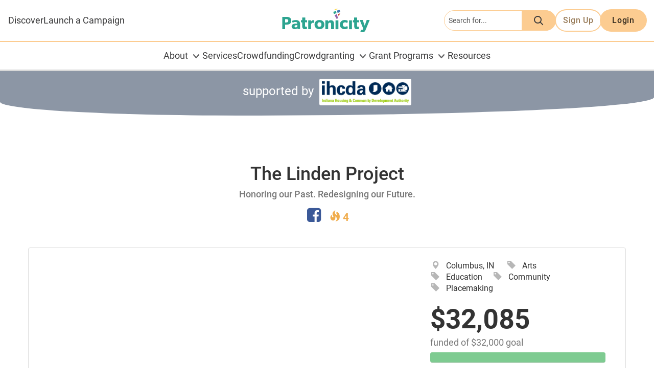

--- FILE ---
content_type: text/html; charset=UTF-8
request_url: https://www.patronicity.com/project/the_linden_project_1
body_size: 6632
content:
<!doctype html>
<html lang="en">

<head>
	<meta charset="utf-8">
<meta http-equiv="X-UA-Compatible" content="IE=edge">
<meta name="viewport" content="width=device-width, initial-scale=1">
<title>Projects | The Linden Project | Patronicity</title>
<!-- HTML5 shim and Respond.js for IE8 support of HTML5 elements and media queries -->
<!--[if lt IE 9]>
    <script src="https://oss.maxcdn.com/html5shiv/3.7.2/html5shiv.min.js"></script>
    <script src="https://oss.maxcdn.com/respond/1.4.2/respond.min.js"></script>
<![endif]-->

<link rel="preconnect" href="https://fonts.gstatic.com">
<link href='//fonts.googleapis.com/css?family=Roboto:900,500,400italic,100,700italic,300,700,400' rel='stylesheet' type='text/css'>
<link href="//fonts.googleapis.com/css?family=Roboto+Slab:400,700" rel="stylesheet">
<link href="https://fonts.googleapis.com/css2?family=Homemade+Apple&display=swap" rel="stylesheet">
<link href="//media-1.patronicity.com/68a9919836543f8c2cc0f575603035b956eee845/css/ptd-design-system.min.css" rel="stylesheet" type="text/css" />

<link href="//media-1.patronicity.com/68a9919836543f8c2cc0f575603035b956eee845/css/font-awesome.min.css" rel="stylesheet" type="text/css" />
<script src="https://kit.fontawesome.com/09e7dc4f16.js" crossorigin="anonymous"></script>

<link href="//media-1.patronicity.com/68a9919836543f8c2cc0f575603035b956eee845/css/styles.min.css" rel="stylesheet" type="text/css" />

<script src="//media-1.patronicity.com/68a9919836543f8c2cc0f575603035b956eee845/js/jquery.min.js" type="text/javascript"></script>
<script src="//media-1.patronicity.com/68a9919836543f8c2cc0f575603035b956eee845/js/bootstrap.min.js" type="text/javascript"></script>
<script src="//media-1.patronicity.com/68a9919836543f8c2cc0f575603035b956eee845/js/custom.js" type="text/javascript"></script>

<!-- for juxtapose, library for hoe page img slider -->
<script src="https://cdn.knightlab.com/libs/juxtapose/latest/js/juxtapose.min.js"></script>
<link rel="stylesheet" href="https://cdn.knightlab.com/libs/juxtapose/latest/css/juxtapose.css">
<link href="//cdn-images.mailchimp.com/embedcode/horizontal-slim-10_7.css" rel="" type="text/css">

	<script src="//media-1.patronicity.com/68a9919836543f8c2cc0f575603035b956eee845/js/angular_combined.min.js" type="text/javascript"></script>
	<script type="text/javascript" src="//media-1.patronicity.com/68a9919836543f8c2cc0f575603035b956eee845/js/scripts.min.js"></script>

<link rel="canonical" href="https://www.patronicity.com/project/the_linden_project_1" />
		<meta name="twitter:card" content="summary"  />
		<meta name="twitter:site" content="@patronicity"  />
		<meta name="twitter:description" content="Honoring our Past. Redesigning our Future."  />
		<meta name="twitter:title" content="The Linden Project | Patronicity"  />
		<meta name="twitter:image" content="https://patronicity.s3.amazonaws.com/project/1513/the_linden_project_CSA%20Lincoln%2006-700x525.jpg"  />
		<meta property="og:description" content="Honoring our Past. Redesigning our Future."  />
		<meta property="og:title" content="The Linden Project | Patronicity"  />
		<meta property="og:site_name" content="Patronicity"  />
		<meta property="og:url" content="https://www.patronicity.com/project/the_linden_project_1"  />
		<meta property="og:image" content="https://patronicity.s3.amazonaws.com/project/1513/the_linden_project_CSA%20Lincoln%2006-700x525.jpg"  />
		<meta property="fb:app_id" content="648662471891025"  />
	<!-- Facebook Pixel Code -->
<script>
!function(f,b,e,v,n,t,s){if(f.fbq)return;n=f.fbq=function(){n.callMethod?
n.callMethod.apply(n,arguments):n.queue.push(arguments)};if(!f._fbq)f._fbq=n;
n.push=n;n.loaded=!0;n.version='2.0';n.queue=[];t=b.createElement(e);t.async=!0;
t.src=v;s=b.getElementsByTagName(e)[0];s.parentNode.insertBefore(t,s)}(window,
document,'script','https://connect.facebook.net/en_US/fbevents.js');
fbq('init', '273831023135929'); // Insert your pixel ID here.
//fbq('track', 'PageView'); not with Angulartics
</script>
<noscript><img height="1" width="1" style="display:none"
src="https://www.facebook.com/tr?id=273831023135929&ev=PageView&noscript=1"
/></noscript>
<!-- DO NOT MODIFY -->
<!-- End Facebook Pixel Code -->
	<!-- Google Tag Manager -->
<script>(function(w,d,s,l,i){w[l]=w[l]||[];w[l].push({'gtm.start':
new Date().getTime(),event:'gtm.js'});var f=d.getElementsByTagName(s)[0],
j=d.createElement(s),dl=l!='dataLayer'?'&l='+l:'';j.async=true;j.src=
'https://www.googletagmanager.com/gtm.js?id='+i+dl;f.parentNode.insertBefore(j,f);
})(window,document,'script','dataLayer','GTM-TWX273F');</script>
<!-- End Google Tag Manager -->
	<!-- Hotjar Tracking Code for https://patronicity.com -->
<script>
    (function(h,o,t,j,a,r){
        h.hj=h.hj||function(){(h.hj.q=h.hj.q||[]).push(arguments)};
        h._hjSettings={hjid:1013825,hjsv:6};
        a=o.getElementsByTagName('head')[0];
        r=o.createElement('script');r.async=1;
        r.src=t+h._hjSettings.hjid+j+h._hjSettings.hjsv;
        a.appendChild(r);
    })(window,document,'https://static.hotjar.com/c/hotjar-','.js?sv=');
</script>
	<script
    src='//fw-cdn.com/2018591/2767571.js' chat='true' position="left">
</script>
	<script>
    window.fcSettings = {
        token: "5d18012d-0450-4f18-821b-7629e66f84d1",
        host: "https://wchat.freshchat.com",
        config: {
            headerProperty: {
                direction: 'ltr' //will move widget to left side of the screen
            }
        }
    };
</script>

<link rel="icon" type="image/svg+xml" href="//media-1.patronicity.com/68a9919836543f8c2cc0f575603035b956eee845/img/favicon/favicon.svg" />

<link rel="icon" type="image/png" sizes="32x32" href="//media-1.patronicity.com/68a9919836543f8c2cc0f575603035b956eee845/img/favicon/favicon-32x32.png" />
<link rel="icon" type="image/png" sizes="16x16" href="//media-1.patronicity.com/68a9919836543f8c2cc0f575603035b956eee845/img/favicon/favicon-16x16.png" />
<link rel="shortcut icon" type="image/x-icon" href="//media-1.patronicity.com/68a9919836543f8c2cc0f575603035b956eee845/img/favicon/favicon.ico" />

<link rel="apple-touch-icon" sizes="180x180" href="//media-1.patronicity.com/68a9919836543f8c2cc0f575603035b956eee845/img/favicon/apple-touch-icon.png" />

<link rel="manifest" href="//media-1.patronicity.com/68a9919836543f8c2cc0f575603035b956eee845/img/favicon/site.webmanifest" />

<link href="//media-1.patronicity.com/68a9919836543f8c2cc0f575603035b956eee845/css/swiper.min.css" rel="stylesheet" type="text/css">

<script src="//media-1.patronicity.com/68a9919836543f8c2cc0f575603035b956eee845/js/animated-text/at-main.min.js"></script>
<style>
  .cd-title {
    position: relative;
    height: 160px;
    line-height: 230px;
    text-align: center;
  }
  .cd-title h1 {
    font-size: 2.4rem;
    font-weight: 700;
  }
  @media only screen and (min-width: 768px) {
    .cd-title {
      line-height: 250px;
    }
  }
  @media only screen and (min-width: 1170px) {
    .cd-title {
      height: 200px;
      line-height: 300px;
    }
    .cd-title h1 {
      font-size: 3rem;
    }
  }

  .cd-intro {
    width: 90%;
    max-width: 1068px;
    text-align: center;
  }

  .cd-intro {
    margin: 4em auto;
  }
  @media only screen and (min-width: 768px) {
    .cd-intro {
      margin: 12em auto;
    }
  }
  @media only screen and (min-width: 1170px) {
    .cd-intro {
      margin: 12em auto;
    }
  }

  .cd-headline {
    font-size: 2rem;
    line-height: 1.2;
  }
  @media only screen and (min-width: 768px) {
    .cd-headline {
      font-size: 4rem;
      font-weight: 300;
    }
  }
  @media only screen and (min-width: 1170px) {
    .cd-headline {
      font-size: 4.3rem;
    }
  }

  .cd-words-wrapper {
    display: inline-block;
    position: relative;
    text-align: left;
  }
  .cd-words-wrapper b {
    display: inline-block;
    position: absolute;
    white-space: nowrap;
    left: 0;
    top: 0;
    font-weight: inherit;
  }
  .cd-words-wrapper b i{
    font-style: normal;
    }
  .cd-words-wrapper b.is-visible {
    position: relative;
  }
  .no-js .cd-words-wrapper b {
    opacity: 0;
  }
  .no-js .cd-words-wrapper b.is-visible {
    opacity: 1;
  }

  /* -------------------------------- 

  xrotate-1 

  -------------------------------- */
  .cd-headline.rotate-1 .cd-words-wrapper {
    -webkit-perspective: 300px;
    -moz-perspective: 300px;
    perspective: 300px;
  }
  .cd-headline.rotate-1 b {
    opacity: 0;
    -webkit-transform-origin: 50% 100%;
    -moz-transform-origin: 50% 100%;
    -ms-transform-origin: 50% 100%;
    -o-transform-origin: 50% 100%;
    transform-origin: 50% 100%;
    -webkit-transform: rotateX(180deg);
    -moz-transform: rotateX(180deg);
    -ms-transform: rotateX(180deg);
    -o-transform: rotateX(180deg);
    transform: rotateX(180deg);
  }
  .cd-headline.rotate-1 b.is-visible {
    opacity: 1;
    -webkit-transform: rotateX(0deg);
    -moz-transform: rotateX(0deg);
    -ms-transform: rotateX(0deg);
    -o-transform: rotateX(0deg);
    transform: rotateX(0deg);
    -webkit-animation: cd-rotate-1-in 1.2s;
    -moz-animation: cd-rotate-1-in 1.2s;
    animation: cd-rotate-1-in 1.2s;
  }
  .cd-headline.rotate-1 b.is-hidden {
    -webkit-transform: rotateX(180deg);
    -moz-transform: rotateX(180deg);
    -ms-transform: rotateX(180deg);
    -o-transform: rotateX(180deg);
    transform: rotateX(180deg);
    -webkit-animation: cd-rotate-1-out 1.2s;
    -moz-animation: cd-rotate-1-out 1.2s;
    animation: cd-rotate-1-out 1.2s;
  }

  @-webkit-keyframes cd-rotate-1-in {
    0% {
      -webkit-transform: rotateX(180deg);
      opacity: 0;
    }
    35% {
      -webkit-transform: rotateX(120deg);
      opacity: 0;
    }
    65% {
      opacity: 0;
    }
    100% {
      -webkit-transform: rotateX(360deg);
      opacity: 1;
    }
  }
  @-moz-keyframes cd-rotate-1-in {
    0% {
      -moz-transform: rotateX(180deg);
      opacity: 0;
    }
    35% {
      -moz-transform: rotateX(120deg);
      opacity: 0;
    }
    65% {
      opacity: 0;
    }
    100% {
      -moz-transform: rotateX(360deg);
      opacity: 1;
    }
  }
  @keyframes cd-rotate-1-in {
    0% {
      -webkit-transform: rotateX(180deg);
      -moz-transform: rotateX(180deg);
      -ms-transform: rotateX(180deg);
      -o-transform: rotateX(180deg);
      transform: rotateX(180deg);
      opacity: 0;
    }
    35% {
      -webkit-transform: rotateX(120deg);
      -moz-transform: rotateX(120deg);
      -ms-transform: rotateX(120deg);
      -o-transform: rotateX(120deg);
      transform: rotateX(120deg);
      opacity: 0;
    }
    65% {
      opacity: 0;
    }
    100% {
      -webkit-transform: rotateX(360deg);
      -moz-transform: rotateX(360deg);
      -ms-transform: rotateX(360deg);
      -o-transform: rotateX(360deg);
      transform: rotateX(360deg);
      opacity: 1;
    }
  }
  @-webkit-keyframes cd-rotate-1-out {
    0% {
      -webkit-transform: rotateX(0deg);
      opacity: 1;
    }
    35% {
      -webkit-transform: rotateX(-40deg);
      opacity: 1;
    }
    65% {
      opacity: 0;
    }
    100% {
      -webkit-transform: rotateX(180deg);
      opacity: 0;
    }
  }
  @-moz-keyframes cd-rotate-1-out {
    0% {
      -moz-transform: rotateX(0deg);
      opacity: 1;
    }
    35% {
      -moz-transform: rotateX(-40deg);
      opacity: 1;
    }
    65% {
      opacity: 0;
    }
    100% {
      -moz-transform: rotateX(180deg);
      opacity: 0;
    }
  }
  @keyframes cd-rotate-1-out {
    0% {
      -webkit-transform: rotateX(0deg);
      -moz-transform: rotateX(0deg);
      -ms-transform: rotateX(0deg);
      -o-transform: rotateX(0deg);
      transform: rotateX(0deg);
      opacity: 1;
    }
    35% {
      -webkit-transform: rotateX(-40deg);
      -moz-transform: rotateX(-40deg);
      -ms-transform: rotateX(-40deg);
      -o-transform: rotateX(-40deg);
      transform: rotateX(-40deg);
      opacity: 1;
    }
    65% {
      opacity: 0;
    }
    100% {
      -webkit-transform: rotateX(180deg);
      -moz-transform: rotateX(180deg);
      -ms-transform: rotateX(180deg);
      -o-transform: rotateX(180deg);
      transform: rotateX(180deg);
      opacity: 0;
    }
  }
  /* -------------------------------- 

  xtype 

  -------------------------------- */
  .cd-headline.type .cd-words-wrapper {
    vertical-align: top;
    overflow: hidden;
  }
  .cd-headline.type .cd-words-wrapper::after {
    /* vertical bar */
    content: '';
    position: absolute;
    right: 0;
    top: 50%;
    bottom: auto;
    -webkit-transform: translateY(-50%);
    -moz-transform: translateY(-50%);
    -ms-transform: translateY(-50%);
    -o-transform: translateY(-50%);
    transform: translateY(-50%);
    height: 90%;
    width: 1px;
    background-color: #aebcb9;
  }
  .cd-headline.type .cd-words-wrapper.waiting::after {
    -webkit-animation: cd-pulse 1s infinite;
    -moz-animation: cd-pulse 1s infinite;
    animation: cd-pulse 1s infinite;
  }
  .cd-headline.type .cd-words-wrapper.selected {
    background-color: #aebcb9;
  }
  .cd-headline.type .cd-words-wrapper.selected::after {
    visibility: hidden;
  }
  .cd-headline.type .cd-words-wrapper.selected b {
    color: #0d0d0d;
  }
  .cd-headline.type b {
    visibility: hidden;
  }
  .cd-headline.type b.is-visible {
    visibility: visible;
  }
  .cd-headline.type i {
    position: absolute;
    visibility: hidden;
  }
  .cd-headline.type i.in {
    position: relative;
    visibility: visible;
  }

  @-webkit-keyframes cd-pulse {
    0% {
      -webkit-transform: translateY(-50%) scale(1);
      opacity: 1;
    }
    40% {
      -webkit-transform: translateY(-50%) scale(0.9);
      opacity: 0;
    }
    100% {
      -webkit-transform: translateY(-50%) scale(0);
      opacity: 0;
    }
  }
  @-moz-keyframes cd-pulse {
    0% {
      -moz-transform: translateY(-50%) scale(1);
      opacity: 1;
    }
    40% {
      -moz-transform: translateY(-50%) scale(0.9);
      opacity: 0;
    }
    100% {
      -moz-transform: translateY(-50%) scale(0);
      opacity: 0;
    }
  }
  @keyframes cd-pulse {
    0% {
      -webkit-transform: translateY(-50%) scale(1);
      -moz-transform: translateY(-50%) scale(1);
      -ms-transform: translateY(-50%) scale(1);
      -o-transform: translateY(-50%) scale(1);
      transform: translateY(-50%) scale(1);
      opacity: 1;
    }
    40% {
      -webkit-transform: translateY(-50%) scale(0.9);
      -moz-transform: translateY(-50%) scale(0.9);
      -ms-transform: translateY(-50%) scale(0.9);
      -o-transform: translateY(-50%) scale(0.9);
      transform: translateY(-50%) scale(0.9);
      opacity: 0;
    }
    100% {
      -webkit-transform: translateY(-50%) scale(0);
      -moz-transform: translateY(-50%) scale(0);
      -ms-transform: translateY(-50%) scale(0);
      -o-transform: translateY(-50%) scale(0);
      transform: translateY(-50%) scale(0);
      opacity: 0;
    }
  }
  /* -------------------------------- 

  xrotate-2 

  -------------------------------- */
  .cd-headline.rotate-2 .cd-words-wrapper {
    -webkit-perspective: 300px;
    -moz-perspective: 300px;
    perspective: 300px;
  }
  .cd-headline.rotate-2 i, .cd-headline.rotate-2 em {
    display: inline-block;
    -webkit-backface-visibility: hidden;
    backface-visibility: hidden;
  }
  .cd-headline.rotate-2 b {
    opacity: 0;
  }
  .cd-headline.rotate-2 i {
    -webkit-transform-style: preserve-3d;
    -moz-transform-style: preserve-3d;
    -ms-transform-style: preserve-3d;
    -o-transform-style: preserve-3d;
    transform-style: preserve-3d;
    -webkit-transform: translateZ(-20px) rotateX(90deg);
    -moz-transform: translateZ(-20px) rotateX(90deg);
    -ms-transform: translateZ(-20px) rotateX(90deg);
    -o-transform: translateZ(-20px) rotateX(90deg);
    transform: translateZ(-20px) rotateX(90deg);
    opacity: 0;
  }
  .is-visible .cd-headline.rotate-2 i {
    opacity: 1;
  }
  .cd-headline.rotate-2 i.in {
    -webkit-animation: cd-rotate-2-in 0.4s forwards;
    -moz-animation: cd-rotate-2-in 0.4s forwards;
    animation: cd-rotate-2-in 0.4s forwards;
  }
  .cd-headline.rotate-2 i.out {
    -webkit-animation: cd-rotate-2-out 0.4s forwards;
    -moz-animation: cd-rotate-2-out 0.4s forwards;
    animation: cd-rotate-2-out 0.4s forwards;
  }
  .cd-headline.rotate-2 em {
    -webkit-transform: translateZ(20px);
    -moz-transform: translateZ(20px);
    -ms-transform: translateZ(20px);
    -o-transform: translateZ(20px);
    transform: translateZ(20px);
  }

  .no-csstransitions .cd-headline.rotate-2 i {
    -webkit-transform: rotateX(0deg);
    -moz-transform: rotateX(0deg);
    -ms-transform: rotateX(0deg);
    -o-transform: rotateX(0deg);
    transform: rotateX(0deg);
    opacity: 0;
  }
  .no-csstransitions .cd-headline.rotate-2 i em {
    -webkit-transform: scale(1);
    -moz-transform: scale(1);
    -ms-transform: scale(1);
    -o-transform: scale(1);
    transform: scale(1);
  }

  .no-csstransitions .cd-headline.rotate-2 .is-visible i {
    opacity: 1;
  }

  @-webkit-keyframes cd-rotate-2-in {
    0% {
      opacity: 0;
      -webkit-transform: translateZ(-20px) rotateX(90deg);
    }
    60% {
      opacity: 1;
      -webkit-transform: translateZ(-20px) rotateX(-10deg);
    }
    100% {
      opacity: 1;
      -webkit-transform: translateZ(-20px) rotateX(0deg);
    }
  }
  @-moz-keyframes cd-rotate-2-in {
    0% {
      opacity: 0;
      -moz-transform: translateZ(-20px) rotateX(90deg);
    }
    60% {
      opacity: 1;
      -moz-transform: translateZ(-20px) rotateX(-10deg);
    }
    100% {
      opacity: 1;
      -moz-transform: translateZ(-20px) rotateX(0deg);
    }
  }
  @keyframes cd-rotate-2-in {
    0% {
      opacity: 0;
      -webkit-transform: translateZ(-20px) rotateX(90deg);
      -moz-transform: translateZ(-20px) rotateX(90deg);
      -ms-transform: translateZ(-20px) rotateX(90deg);
      -o-transform: translateZ(-20px) rotateX(90deg);
      transform: translateZ(-20px) rotateX(90deg);
    }
    60% {
      opacity: 1;
      -webkit-transform: translateZ(-20px) rotateX(-10deg);
      -moz-transform: translateZ(-20px) rotateX(-10deg);
      -ms-transform: translateZ(-20px) rotateX(-10deg);
      -o-transform: translateZ(-20px) rotateX(-10deg);
      transform: translateZ(-20px) rotateX(-10deg);
    }
    100% {
      opacity: 1;
      -webkit-transform: translateZ(-20px) rotateX(0deg);
      -moz-transform: translateZ(-20px) rotateX(0deg);
      -ms-transform: translateZ(-20px) rotateX(0deg);
      -o-transform: translateZ(-20px) rotateX(0deg);
      transform: translateZ(-20px) rotateX(0deg);
    }
  }
  @-webkit-keyframes cd-rotate-2-out {
    0% {
      opacity: 1;
      -webkit-transform: translateZ(-20px) rotateX(0);
    }
    60% {
      opacity: 0;
      -webkit-transform: translateZ(-20px) rotateX(-100deg);
    }
    100% {
      opacity: 0;
      -webkit-transform: translateZ(-20px) rotateX(-90deg);
    }
  }
  @-moz-keyframes cd-rotate-2-out {
    0% {
      opacity: 1;
      -moz-transform: translateZ(-20px) rotateX(0);
    }
    60% {
      opacity: 0;
      -moz-transform: translateZ(-20px) rotateX(-100deg);
    }
    100% {
      opacity: 0;
      -moz-transform: translateZ(-20px) rotateX(-90deg);
    }
  }
  @keyframes cd-rotate-2-out {
    0% {
      opacity: 1;
      -webkit-transform: translateZ(-20px) rotateX(0);
      -moz-transform: translateZ(-20px) rotateX(0);
      -ms-transform: translateZ(-20px) rotateX(0);
      -o-transform: translateZ(-20px) rotateX(0);
      transform: translateZ(-20px) rotateX(0);
    }
    60% {
      opacity: 0;
      -webkit-transform: translateZ(-20px) rotateX(-100deg);
      -moz-transform: translateZ(-20px) rotateX(-100deg);
      -ms-transform: translateZ(-20px) rotateX(-100deg);
      -o-transform: translateZ(-20px) rotateX(-100deg);
      transform: translateZ(-20px) rotateX(-100deg);
    }
    100% {
      opacity: 0;
      -webkit-transform: translateZ(-20px) rotateX(-90deg);
      -moz-transform: translateZ(-20px) rotateX(-90deg);
      -ms-transform: translateZ(-20px) rotateX(-90deg);
      -o-transform: translateZ(-20px) rotateX(-90deg);
      transform: translateZ(-20px) rotateX(-90deg);
    }
  }
  /* -------------------------------- 

  xloading-bar 

  -------------------------------- */
  .cd-headline.loading-bar span {
    display: inline-block;
    padding: .2em 0;
  }
  .cd-headline.loading-bar .cd-words-wrapper {
    overflow: hidden;
    vertical-align: top;
  }
  .cd-headline.loading-bar .cd-words-wrapper::after {
    /* loading bar */
    content: '';
    position: absolute;
    left: 0;
    bottom: 0;
    height: 3px;
    width: 0;
    background: #0096a7;
    z-index: 2;
    -webkit-transition: width 0.3s -0.1s;
    -moz-transition: width 0.3s -0.1s;
    transition: width 0.3s -0.1s;
  }
  .cd-headline.loading-bar .cd-words-wrapper.is-loading::after {
    width: 100%;
    -webkit-transition: width 3s;
    -moz-transition: width 3s;
    transition: width 3s;
  }
  .cd-headline.loading-bar b {
    top: .2em;
    opacity: 0;
    -webkit-transition: opacity 0.3s;
    -moz-transition: opacity 0.3s;
    transition: opacity 0.3s;
  }
  .cd-headline.loading-bar b.is-visible {
    opacity: 1;
    top: 0;
  }

  /* -------------------------------- 

  xslide 

  -------------------------------- */
  .cd-headline.slide span {
    display: inline-block;
    padding: .2em 0;
  }
  .cd-headline.slide .cd-words-wrapper {
    overflow: hidden;
    vertical-align: top;
  }
  .cd-headline.slide b {
    opacity: 0;
    top: .2em;
  }
  .cd-headline.slide b.is-visible {
    top: 0;
    opacity: 1;
    -webkit-animation: slide-in 0.6s;
    -moz-animation: slide-in 0.6s;
    animation: slide-in 0.6s;
  }
  .cd-headline.slide b.is-hidden {
    -webkit-animation: slide-out 0.6s;
    -moz-animation: slide-out 0.6s;
    animation: slide-out 0.6s;
  }

  @-webkit-keyframes slide-in {
    0% {
      opacity: 0;
      -webkit-transform: translateY(-100%);
    }
    60% {
      opacity: 1;
      -webkit-transform: translateY(20%);
    }
    100% {
      opacity: 1;
      -webkit-transform: translateY(0);
    }
  }
  @-moz-keyframes slide-in {
    0% {
      opacity: 0;
      -moz-transform: translateY(-100%);
    }
    60% {
      opacity: 1;
      -moz-transform: translateY(20%);
    }
    100% {
      opacity: 1;
      -moz-transform: translateY(0);
    }
  }
  @keyframes slide-in {
    0% {
      opacity: 0;
      -webkit-transform: translateY(-100%);
      -moz-transform: translateY(-100%);
      -ms-transform: translateY(-100%);
      -o-transform: translateY(-100%);
      transform: translateY(-100%);
    }
    60% {
      opacity: 1;
      -webkit-transform: translateY(20%);
      -moz-transform: translateY(20%);
      -ms-transform: translateY(20%);
      -o-transform: translateY(20%);
      transform: translateY(20%);
    }
    100% {
      opacity: 1;
      -webkit-transform: translateY(0);
      -moz-transform: translateY(0);
      -ms-transform: translateY(0);
      -o-transform: translateY(0);
      transform: translateY(0);
    }
  }
  @-webkit-keyframes slide-out {
    0% {
      opacity: 1;
      -webkit-transform: translateY(0);
    }
    60% {
      opacity: 0;
      -webkit-transform: translateY(120%);
    }
    100% {
      opacity: 0;
      -webkit-transform: translateY(100%);
    }
  }
  @-moz-keyframes slide-out {
    0% {
      opacity: 1;
      -moz-transform: translateY(0);
    }
    60% {
      opacity: 0;
      -moz-transform: translateY(120%);
    }
    100% {
      opacity: 0;
      -moz-transform: translateY(100%);
    }
  }
  @keyframes slide-out {
    0% {
      opacity: 1;
      -webkit-transform: translateY(0);
      -moz-transform: translateY(0);
      -ms-transform: translateY(0);
      -o-transform: translateY(0);
      transform: translateY(0);
    }
    60% {
      opacity: 0;
      -webkit-transform: translateY(120%);
      -moz-transform: translateY(120%);
      -ms-transform: translateY(120%);
      -o-transform: translateY(120%);
      transform: translateY(120%);
    }
    100% {
      opacity: 0;
      -webkit-transform: translateY(100%);
      -moz-transform: translateY(100%);
      -ms-transform: translateY(100%);
      -o-transform: translateY(100%);
      transform: translateY(100%);
    }
  }
  /* -------------------------------- 

  xclip 

  -------------------------------- */
  .cd-headline.clip span {
    display: inline-block;
    padding: .2em 0;
  }
  .cd-headline.clip .cd-words-wrapper {
    overflow: hidden;
    vertical-align: top;
  }
  .cd-headline.clip .cd-words-wrapper::after {
    /* line */
    content: '';
    position: absolute;
    top: 0;
    right: 0;
    width: 2px;
    height: 100%;
    background-color: #aebcb9;
  }
  .cd-headline.clip b {
    opacity: 0;
  }
  .cd-headline.clip b.is-visible {
    opacity: 1;
  }

  /* -------------------------------- 

  xzoom 

  -------------------------------- */
  .cd-headline.zoom .cd-words-wrapper {
    -webkit-perspective: 300px;
    -moz-perspective: 300px;
    perspective: 300px;
  }
  .cd-headline.zoom b {
    opacity: 0;
  }
  .cd-headline.zoom b.is-visible {
    opacity: 1;
    -webkit-animation: zoom-in 0.8s;
    -moz-animation: zoom-in 0.8s;
    animation: zoom-in 0.8s;
  }
  .cd-headline.zoom b.is-hidden {
    -webkit-animation: zoom-out 0.8s;
    -moz-animation: zoom-out 0.8s;
    animation: zoom-out 0.8s;
  }

  @-webkit-keyframes zoom-in {
    0% {
      opacity: 0;
      -webkit-transform: translateZ(100px);
    }
    100% {
      opacity: 1;
      -webkit-transform: translateZ(0);
    }
  }
  @-moz-keyframes zoom-in {
    0% {
      opacity: 0;
      -moz-transform: translateZ(100px);
    }
    100% {
      opacity: 1;
      -moz-transform: translateZ(0);
    }
  }
  @keyframes zoom-in {
    0% {
      opacity: 0;
      -webkit-transform: translateZ(100px);
      -moz-transform: translateZ(100px);
      -ms-transform: translateZ(100px);
      -o-transform: translateZ(100px);
      transform: translateZ(100px);
    }
    100% {
      opacity: 1;
      -webkit-transform: translateZ(0);
      -moz-transform: translateZ(0);
      -ms-transform: translateZ(0);
      -o-transform: translateZ(0);
      transform: translateZ(0);
    }
  }
  @-webkit-keyframes zoom-out {
    0% {
      opacity: 1;
      -webkit-transform: translateZ(0);
    }
    100% {
      opacity: 0;
      -webkit-transform: translateZ(-100px);
    }
  }
  @-moz-keyframes zoom-out {
    0% {
      opacity: 1;
      -moz-transform: translateZ(0);
    }
    100% {
      opacity: 0;
      -moz-transform: translateZ(-100px);
    }
  }
  @keyframes zoom-out {
    0% {
      opacity: 1;
      -webkit-transform: translateZ(0);
      -moz-transform: translateZ(0);
      -ms-transform: translateZ(0);
      -o-transform: translateZ(0);
      transform: translateZ(0);
    }
    100% {
      opacity: 0;
      -webkit-transform: translateZ(-100px);
      -moz-transform: translateZ(-100px);
      -ms-transform: translateZ(-100px);
      -o-transform: translateZ(-100px);
      transform: translateZ(-100px);
    }
  }
  /* -------------------------------- 

  xrotate-3 

  -------------------------------- */
  .cd-headline.rotate-3 .cd-words-wrapper {
    -webkit-perspective: 300px;
    -moz-perspective: 300px;
    perspective: 300px;
  }
  .cd-headline.rotate-3 b {
    opacity: 0;
  }
  .cd-headline.rotate-3 i {
    display: inline-block;
    -webkit-transform: rotateY(180deg);
    -moz-transform: rotateY(180deg);
    -ms-transform: rotateY(180deg);
    -o-transform: rotateY(180deg);
    transform: rotateY(180deg);
    -webkit-backface-visibility: hidden;
    backface-visibility: hidden;
  }
  .is-visible .cd-headline.rotate-3 i {
    -webkit-transform: rotateY(0deg);
    -moz-transform: rotateY(0deg);
    -ms-transform: rotateY(0deg);
    -o-transform: rotateY(0deg);
    transform: rotateY(0deg);
  }
  .cd-headline.rotate-3 i.in {
    -webkit-animation: cd-rotate-3-in 0.6s forwards;
    -moz-animation: cd-rotate-3-in 0.6s forwards;
    animation: cd-rotate-3-in 0.6s forwards;
  }
  .cd-headline.rotate-3 i.out {
    -webkit-animation: cd-rotate-3-out 0.6s forwards;
    -moz-animation: cd-rotate-3-out 0.6s forwards;
    animation: cd-rotate-3-out 0.6s forwards;
  }

  .no-csstransitions .cd-headline.rotate-3 i {
    -webkit-transform: rotateY(0deg);
    -moz-transform: rotateY(0deg);
    -ms-transform: rotateY(0deg);
    -o-transform: rotateY(0deg);
    transform: rotateY(0deg);
    opacity: 0;
  }

  .no-csstransitions .cd-headline.rotate-3 .is-visible i {
    opacity: 1;
  }

  @-webkit-keyframes cd-rotate-3-in {
    0% {
      -webkit-transform: rotateY(180deg);
    }
    100% {
      -webkit-transform: rotateY(0deg);
    }
  }
  @-moz-keyframes cd-rotate-3-in {
    0% {
      -moz-transform: rotateY(180deg);
    }
    100% {
      -moz-transform: rotateY(0deg);
    }
  }
  @keyframes cd-rotate-3-in {
    0% {
      -webkit-transform: rotateY(180deg);
      -moz-transform: rotateY(180deg);
      -ms-transform: rotateY(180deg);
      -o-transform: rotateY(180deg);
      transform: rotateY(180deg);
    }
    100% {
      -webkit-transform: rotateY(0deg);
      -moz-transform: rotateY(0deg);
      -ms-transform: rotateY(0deg);
      -o-transform: rotateY(0deg);
      transform: rotateY(0deg);
    }
  }
  @-webkit-keyframes cd-rotate-3-out {
    0% {
      -webkit-transform: rotateY(0);
    }
    100% {
      -webkit-transform: rotateY(-180deg);
    }
  }
  @-moz-keyframes cd-rotate-3-out {
    0% {
      -moz-transform: rotateY(0);
    }
    100% {
      -moz-transform: rotateY(-180deg);
    }
  }
  @keyframes cd-rotate-3-out {
    0% {
      -webkit-transform: rotateY(0);
      -moz-transform: rotateY(0);
      -ms-transform: rotateY(0);
      -o-transform: rotateY(0);
      transform: rotateY(0);
    }
    100% {
      -webkit-transform: rotateY(-180deg);
      -moz-transform: rotateY(-180deg);
      -ms-transform: rotateY(-180deg);
      -o-transform: rotateY(-180deg);
      transform: rotateY(-180deg);
    }
  }
  /* -------------------------------- 

  xscale 

  -------------------------------- */
  .cd-headline.scale b {
    opacity: 0;
  }
  .cd-headline.scale i {
    display: inline-block;
    opacity: 0;
    -webkit-transform: scale(0);
    -moz-transform: scale(0);
    -ms-transform: scale(0);
    -o-transform: scale(0);
    transform: scale(0);
  }
  .is-visible .cd-headline.scale i {
    opacity: 1;
  }
  .cd-headline.scale i.in {
    -webkit-animation: scale-up 0.6s forwards;
    -moz-animation: scale-up 0.6s forwards;
    animation: scale-up 0.6s forwards;
  }
  .cd-headline.scale i.out {
    -webkit-animation: scale-down 0.6s forwards;
    -moz-animation: scale-down 0.6s forwards;
    animation: scale-down 0.6s forwards;
  }

  .no-csstransitions .cd-headline.scale i {
    -webkit-transform: scale(1);
    -moz-transform: scale(1);
    -ms-transform: scale(1);
    -o-transform: scale(1);
    transform: scale(1);
    opacity: 0;
  }

  .no-csstransitions .cd-headline.scale .is-visible i {
    opacity: 1;
  }

  @-webkit-keyframes scale-up {
    0% {
      -webkit-transform: scale(0);
      opacity: 0;
    }
    60% {
      -webkit-transform: scale(1.2);
      opacity: 1;
    }
    100% {
      -webkit-transform: scale(1);
      opacity: 1;
    }
  }
  @-moz-keyframes scale-up {
    0% {
      -moz-transform: scale(0);
      opacity: 0;
    }
    60% {
      -moz-transform: scale(1.2);
      opacity: 1;
    }
    100% {
      -moz-transform: scale(1);
      opacity: 1;
    }
  }
  @keyframes scale-up {
    0% {
      -webkit-transform: scale(0);
      -moz-transform: scale(0);
      -ms-transform: scale(0);
      -o-transform: scale(0);
      transform: scale(0);
      opacity: 0;
    }
    60% {
      -webkit-transform: scale(1.2);
      -moz-transform: scale(1.2);
      -ms-transform: scale(1.2);
      -o-transform: scale(1.2);
      transform: scale(1.2);
      opacity: 1;
    }
    100% {
      -webkit-transform: scale(1);
      -moz-transform: scale(1);
      -ms-transform: scale(1);
      -o-transform: scale(1);
      transform: scale(1);
      opacity: 1;
    }
  }
  @-webkit-keyframes scale-down {
    0% {
      -webkit-transform: scale(1);
      opacity: 1;
    }
    60% {
      -webkit-transform: scale(0);
      opacity: 0;
    }
  }
  @-moz-keyframes scale-down {
    0% {
      -moz-transform: scale(1);
      opacity: 1;
    }
    60% {
      -moz-transform: scale(0);
      opacity: 0;
    }
  }
  @keyframes scale-down {
    0% {
      -webkit-transform: scale(1);
      -moz-transform: scale(1);
      -ms-transform: scale(1);
      -o-transform: scale(1);
      transform: scale(1);
      opacity: 1;
    }
    60% {
      -webkit-transform: scale(0);
      -moz-transform: scale(0);
      -ms-transform: scale(0);
      -o-transform: scale(0);
      transform: scale(0);
      opacity: 0;
    }
  }
  /* -------------------------------- 

  xpush 

  -------------------------------- */
  .cd-headline.push b {
    opacity: 0;
  }
  .cd-headline.push b.is-visible {
    opacity: 1;
    -webkit-animation: push-in 0.6s;
    -moz-animation: push-in 0.6s;
    animation: push-in 0.6s;
  }
  .cd-headline.push b.is-hidden {
    -webkit-animation: push-out 0.6s;
    -moz-animation: push-out 0.6s;
    animation: push-out 0.6s;
  }

  @-webkit-keyframes push-in {
    0% {
      opacity: 0;
      -webkit-transform: translateX(-100%);
    }
    60% {
      opacity: 1;
      -webkit-transform: translateX(10%);
    }
    100% {
      opacity: 1;
      -webkit-transform: translateX(0);
    }
  }
  @-moz-keyframes push-in {
    0% {
      opacity: 0;
      -moz-transform: translateX(-100%);
    }
    60% {
      opacity: 1;
      -moz-transform: translateX(10%);
    }
    100% {
      opacity: 1;
      -moz-transform: translateX(0);
    }
  }
  @keyframes push-in {
    0% {
      opacity: 0;
      -webkit-transform: translateX(-100%);
      -moz-transform: translateX(-100%);
      -ms-transform: translateX(-100%);
      -o-transform: translateX(-100%);
      transform: translateX(-100%);
    }
    60% {
      opacity: 1;
      -webkit-transform: translateX(10%);
      -moz-transform: translateX(10%);
      -ms-transform: translateX(10%);
      -o-transform: translateX(10%);
      transform: translateX(10%);
    }
    100% {
      opacity: 1;
      -webkit-transform: translateX(0);
      -moz-transform: translateX(0);
      -ms-transform: translateX(0);
      -o-transform: translateX(0);
      transform: translateX(0);
    }
  }
  @-webkit-keyframes push-out {
    0% {
      opacity: 1;
      -webkit-transform: translateX(0);
    }
    60% {
      opacity: 0;
      -webkit-transform: translateX(110%);
    }
    100% {
      opacity: 0;
      -webkit-transform: translateX(100%);
    }
  }
  @-moz-keyframes push-out {
    0% {
      opacity: 1;
      -moz-transform: translateX(0);
    }
    60% {
      opacity: 0;
      -moz-transform: translateX(110%);
    }
    100% {
      opacity: 0;
      -moz-transform: translateX(100%);
    }
  }
  @keyframes push-out {
    0% {
      opacity: 1;
      -webkit-transform: translateX(0);
      -moz-transform: translateX(0);
      -ms-transform: translateX(0);
      -o-transform: translateX(0);
      transform: translateX(0);
    }
    60% {
      opacity: 0;
      -webkit-transform: translateX(110%);
      -moz-transform: translateX(110%);
      -ms-transform: translateX(110%);
      -o-transform: translateX(110%);
      transform: translateX(110%);
    }
    100% {
      opacity: 0;
      -webkit-transform: translateX(100%);
      -moz-transform: translateX(100%);
      -ms-transform: translateX(100%);
      -o-transform: translateX(100%);
      transform: translateX(100%);
    }
  }
	
	/* rdm below - for banners */
	/*.banners {
		height: 500px;
		display: block;
	}*/

	.banner {
		background-color: #fff;
    cursor: pointer;
	}
	
	/*.banner .swiper-home-banner-container {
	    overflow: hidden;
	}*/
	
	/*.banner .homepage-carousel-img {
	    height: 500px;
	    background-position: top;
	    display: block;
	    background-size: auto 500px;
	}*/

</style>

</head>

<body ng-app="patronicity">
		<!-- <sponsored-top-navigation sponsor="4"></sponsored-top-navigation>  -->
<div class="design-system">
	<main-navigation></main-navigation>
</div>

	
	<div edit-manager project-id="1513" project-slug="the_linden_project_1">
    <project-view></project-view>
</div>

	<div class="design-system">
		<footer-navigation></footer-navigation>
	</div>
		<!-- Google Tag Manager (noscript) -->
<noscript><iframe src="https://www.googletagmanager.com/ns.html?id=GTM-TWX273F"
height="0" width="0" style="display:none;visibility:hidden"></iframe></noscript>
<!-- End Google Tag Manager (noscript) -->
		</body>

</html>


--- FILE ---
content_type: text/html
request_url: https://media-1.patronicity.com/68a9919836543f8c2cc0f575603035b956eee845/templates/navigation/main-navigation.html
body_size: 3114
content:
<div ng-class="{'header--admin': type === 'admin', [sectionStyle]: true}" class="main-navigation">
	<nav class="skip-links" aria-label="Skip to main content">
		<div>
			<div><a href="#content" target="_self" rel="noopener noreferrer">Skip to main content</a></div>
			<div><a href="#footer" target="_self" rel="noopener noreferrer">Skip to footer navigation</a></div>
		</div>
	</nav>

	<input type="checkbox" id="menu-controller" class="menu-controller" hidden />

	<header class="main-header">
		<label for="menu-controller" tabindex="0" onclick></label>

		<div class="header__item header__item--logo">
			<a href="/" class="patronicity-logo patronicity-logo--primary">
				Patronicity
			</a>
		</div>

		<div class="header-wrap">
			<div class="header__item header__item--logo">
				<a href="/" class="patronicity-logo patronicity-logo--primary">
					Patronicity
				</a>
			</div>

			<div class="header__item header__item--campaign">
				<nav aria-label="Campaign Navigation" class="navigation navigation--campaign"  ng-if="type !== 'admin'">
					<ul>
						<li>
							<a href="/projects">Discover</a>
						</li>
						<li>
							<a href="/projects/start">Launch a Campaign</a>
						</li>
					</ul>
				</nav>
			</div>

			<nav aria-label="Patronicity Main Navigation" class="navigation navigation--main" ng-if="type === 'main'">
				<ul class="menubar-navigation" role="menubar">
					<li class="has-dropdown">
						<input type="checkbox" id="sub-menu-controller--about" name="sub-menu"
							class="controller--menu-item" hidden />
						<label for="sub-menu-controller--about" tabindex="0" class="sub-menu-label">
							<span>About</span>
							<img src="https://patronicity-media-1.s3.amazonaws.com/static/icon/website/navigation-arrow.svg"
								class="navigation-arrow">
						</label>
						<ul role="menu" aria-label="About" class="dropdown">
							<li>
								<a role="menuitem" href="/about-us">About</a>
							</li>
							<li>
								<a role="menuitem" href="/team">Team</a>
							</li>
							<li>
								<a role="menuitem" href="/press">Press</a>
							</li>
						</ul>
					</li>
					<li>
						<a role="menuitem" href="/services">Services</a>
					</li>
					<li>
						<a role="menuitem" href="/crowdfunding">Crowdfunding</a>
					</li>
					<li class="has-dropdown">
						<input type="checkbox" id="sub-menu-controller--crowdgranting" name="sub-menu"
							class="controller--menu-item" hidden />
						<label for="sub-menu-controller--crowdgranting" tabindex="0" class="sub-menu-label" ng-click="toggleCheckbox('sub-menu-controller--about')">
							<span>Crowdgranting</span>
							<img src="https://patronicity-media-1.s3.amazonaws.com/static/icon/website/navigation-arrow.svg"
								class="navigation-arrow">
						</label>
						<ul role="menu" aria-label="About" class="dropdown">
							<li>
								<a role="menuitem" href="/crowdgranting">Crowdgranting</a>
							</li>
							<li>
								<a role="menuitem" href="/programs">Grant Programs</a>
							</li>
							<li>
								<a role="menuitem" href="/partners">Partners</a>
							</li>
						</ul>
					</li>
					<li class="programs-navigation--mobile">
						<a role="menuitem" href="/programs">Grant Programs</a>
					</li>
					<li class="has-dropdown has-dropdown--mega has-dropdown--programs">
						<input type="checkbox" id="sub-menu-controller--programs" name="sub-menu"
							class="controller--menu-item" hidden />
						<label for="sub-menu-controller--programs" tabindex="0" class="sub-menu-label" ng-click="toggleCheckbox('sub-menu-controller--about')">
							<span>Grant Programs</span>
							<img src="https://patronicity-media-1.s3.amazonaws.com/static/icon/website/navigation-arrow.svg"
								class="navigation-arrow">
						</label>
						<ul role="menu" aria-label="Programs" class="dropdown">
							<li>
								<a role="menuitem" href="/programs" class="view-all">View all programs <img
										src="https://patronicity-media-1.s3.amazonaws.com/static/icon/website/sub-menu-arrow.svg"></a>
							</li>
							<li class="dropdown__mega  dropdown__mega--programs">
								<ul>
									<li>
										<a role="menuitem" href="/sustainablect">Community Match Fund</a>
									</li>
									<li>
										<p>Connecticut</p>
									</li>
								</ul>
								<ul>
									<li>
										<a role="menuitem" href="/puremichigan">Public Spaces Community Places</a>
									</li>
									<li>
										<p>Michigan</p>
									</li>
								</ul>
								<ul>
									<li>
										<a role="menuitem" href="/creatingplaces">CreatINg Places</a>
									</li>
									<li>
										<p>Indiana</p>
									</li>
								</ul>
								<ul>
									<li>
										<a role="menuitem" href="/thepeoplesproject">The People's Project</a>
									</li>
									<li>
										<p>Ohio</p>
									</li>
								</ul>
								<ul>
									<li>
										<a role="menuitem" href="/aarpindiana">CreatINg Livable Communities</a>
									</li>
									<li>
										<p>Indiana</p>
									</li>
								</ul>
								<ul>
									<li>
										<a role="menuitem" href="/betterplacesvt">Better Places</a>
									</li>
									<li>
										<p>Vermont</p>
									</li>
								</ul>
								<ul>
									<li>
										<a role="menuitem" href="/bizmpower">Biz-M-Power</a>
									</li>
									<li>
										<p>Massachusetts</p>
									</li>
								</ul>
								<ul>
									<li>
										<a role="menuitem" href="/lqc-grant">Lighter, Quicker, Cheaper Challenge Grant</a>
									</li>
									<li>
										<p>National</p>
									</li>
								</ul>
								<ul>
									<li>
										<a role="menuitem" href="/isc">The Partnership for Resilient Communities</a>
									</li>
									<li>
										<p>National</p>
									</li>
								</ul>
							</li>
						</ul>
					</li>
					<li>
						<a role="menuitem" aria-haspopup="true" aria-expanded="false"
							href="https://resources.patronicity.com" rel="noopener" target="_blank">
							Resources
						</a>
					</li>
				</ul>
			</nav>

			<nav aria-label="Patronicity Main Navigation" class="navigation navigation--main" ng-if="type === 'admin'">
				<ul class="menubar-navigation" role="menubar">
					<li class="has-dropdown">
						<input type="checkbox" id="sub-menu-controller--dashboards" name="sub-menu"
							class="controller--menu-item" hidden />
						<label for="sub-menu-controller--dashboards" tabindex="0" class="sub-menu-label" ng-click="toggleCheckbox('sub-menu-controller--about')">
							<span>Dashboards</span>
							<img src="https://patronicity-media-1.s3.amazonaws.com/static/icon/website/navigation-arrow.svg"
								class="navigation-arrow">
						</label>
						<ul role="menu" aria-label="Dashboards" class="dropdown dropdown--dashboards">
							<li><a role="menuitem" ui-sref="newadmin.dashboard">Dashboard</a></li>
							<li><a role="menuitem" ui-sref="newadmin.team_dashboard">Team Dashboard</a></li>
							<li><a role="menuitem" ui-sref="newadmin.campaign_dashboard">Campaign Dashboard</a></li>
							<li><a role="menuitem" ui-sref="newadmin.coaches">Coach Dashboard</a></li>
						</ul>
					</li>

					<li class="has-dropdown">
						<input type="checkbox" id="sub-menu-controller--campaigns" name="sub-menu"
							class="controller--menu-item" hidden />
						<label for="sub-menu-controller--campaigns" tabindex="0" class="sub-menu-label" ng-click="toggleCheckbox('sub-menu-controller--about')">
							<span>Campaigns</span>
							<img src="https://patronicity-media-1.s3.amazonaws.com/static/icon/website/navigation-arrow.svg"
								class="navigation-arrow">
						</label>
						<ul role="menu" aria-label="Campaigns" class="dropdown">
							<li><a role="menuitem" ui-sref="newadmin.projects">Campaigns</a></li>
							<li><a role="menuitem" ui-sref="newadmin.projects.featured_order">Featured Order</a></li>
							<li><a role="menuitem" ui-sref="newadmin.projectlist">Project List</a></li>
						</ul>
					</li>

					<li class="has-dropdown has-dropdown--mega">
						<input type="checkbox" id="sub-menu-controller--content" name="sub-menu"
							class="controller--menu-item" hidden />
						<label for="sub-menu-controller--content" tabindex="0" class="sub-menu-label" ng-click="toggleCheckbox('sub-menu-controller--about')">
							<span>Content</span>
							<img src="https://patronicity-media-1.s3.amazonaws.com/static/icon/website/navigation-arrow.svg"
								class="navigation-arrow">
						</label>

						<ul role="menu" aria-label="Content" class="dropdown">
							<li class="dropdown__mega">
								<ul>
									<li>
										<a role="menuitem" ui-sref="newadmin.accounting">Accounting Reports</a>
									</li>
									<li>
										<a role="menuitem" ui-sref="newadmin.banners">Banners</a>
									</li>
									<li>
										<a role="menuitem" ui-sref="newadmin.bannedCountries">Banned OFAC Countries</a>
									</li>
									<li>
										<a role="menuitem" ui-sref="newadmin.challenges">Challenges</a>
									</li>
									<li>
										<a role="menuitem" ui-sref="newadmin.challengeteam">Challenge Team</a>
									</li>
									<li>
										<a role="menuitem" ui-sref="newadmin.clubs">Giving Clubs</a>
									</li>
									<li>
										<a role="menuitem" ui-sref="newadmin.communitylist">Community List</a>
									</li>
								</ul>

								<ul>
									<li>
										<a role="menuitem" ui-sref="newadmin.forms">Form Builder</a>
									</li>
									<li>
										<a role="menuitem" ui-sref="newadmin.messages">Giving Messages</a>
									</li>
									<li>
										<a role="menuitem" ui-sref="newadmin.pages">Pages</a>
									</li>
									<li>
										<a role="menuitem" ui-sref="newadmin.press">Press</a>
									</li>
									<li>
										<a role="menuitem" ui-sref="newadmin.pulse">Pulse</a>
									</li>
									<li>
										<a role="menuitem" ui-sref="newadmin.rasuljoin">Rasul Join</a>
									</li>
									<li>
										<a role="menuitem" ui-sref="newadmin.redirects">Redirects</a>
									</li>
								</ul>

								<ul>
									<li>
										<a role="menuitem" ui-sref="newadmin.reporting">Reporting</a>
									</li>
									<li>
										<a role="menuitem" ui-sref="newadmin.sms.reminder">Phone Verify</a>
									</li>
									<li>
										<a role="menuitem" ui-sref="newadmin.sms.templates">SMS Templates</a>
									</li>
									<li>
										<a role="menuitem" ui-sref="newadmin.sponsors">Sponsors</a>
									</li>
									<li>
										<a role="menuitem" ui-sref="newadmin.sponsors.causes">Sponsor Causes</a>
									</li>
									<li>
										<a role="menuitem" ui-sref="newadmin.programs">Programs</a>
									</li>
									<li>
										<a role="menuitem" ui-sref="newadmin.templates">Templates</a>
									</li>
									<li>
										<a role="menuitem" ui-sref="newadmin.testimonials">Testimonials</a>
									</li>
									<li>
										<a role="menuitem" ui-sref="newadmin.users">Users</a>
									</li>
								</ul>
							</li>
						</ul>
					</li>
				</ul>
				</li>

				<li class="has-dropdown" ng-if="can('accounts') || can('finance')">
					<input type="checkbox" id="sub-menu-controller--financial" name="sub-menu"
						class="controller--menu-item" hidden />
					<label for="sub-menu-controller--financial" tabindex="0" class="sub-menu-label" ng-click="toggleCheckbox('sub-menu-controller--about')">
						<span>Financial</span>
						<img src="https://patronicity-media-1.s3.amazonaws.com/static/icon/website/navigation-arrow.svg"
							class="navigation-arrow">
					</label>
					<ul role="menu" aria-label="Financial" class="dropdown">
						<li><a role="menuitem" ui-sref="newadmin.bluesnap.accounts" ng-if="can('accounts')">BlueSnap
								Accounts</a></li>
						<li><a role="menuitem" ui-sref="newadmin.internal.accounts" ng-if="can('accounts')">Internal
								Accounts</a></li>
						<li role="separator" class="divider" ng-if="can('finance') && can('accounts')"></li>
						<li><a role="menuitem" ui-sref="newadmin.internal.settlements" ng-if="can('finance')">Settlement
								Accounts</a></li>
						<li role="separator" class="divider" ng-if="!mfaConfigured"></li>
						<li ng-if="!mfaConfigured"><a ng-click="setupMFA()">Setup MFA...</a></li>
					</ul>
				</li>
				</ul>
			</nav>

			<div class="header__item header__item--action">
				<navigation-search-form sponsor="sponsor"></navigation-search-form>
				<div class="header__user" ng-show="user">
					<nav aria-label="Patronicity User Navigation" class="navigation navigation--user">
						<ul class="menubar-navigation" role="menubar" aria-label="Patronicity Main Navigation">
							<li class="has-dropdown">
								<input type="checkbox" id="sub-menu-controller--user" name="sub-menu"
									class="controller--menu-item" hidden />

								<label for="sub-menu-controller--user" tabindex="0" class="sub-menu-label" ng-click="toggleCheckbox('sub-menu-controller--about')">
									<span ng-if="user.FirstName">
										{{ user.FirstName }}
									</span>

									<img src="https://patronicity-media-1.s3.amazonaws.com/static/icon/website/navigation-arrow.svg"
										class="navigation-arrow">
									<img ng-if="user.ThumbnailURL" class="avatar" ng-src="{{user.ThumbnailURL}}"
										alt="{{user.FirstName}}">
									<img ng-if="!user.ThumbnailURL"
										src="https://patronicity-media-1.s3.amazonaws.com/static/avatar/avatar.svg"
										class="avatar">
								</label>

								<ul role="menu" aria-label="About" class="dropdown dropdown--user" ng-if="user">
									<li>
										<a role="menuitem" href="{{ user.ProfileURL }}/profile">My Profile</a>
									</li>
									<li>
										<a role="menuitem" href="{{ user.ProfileURL }}">My Campaigns</a>
									</li>
									<li>
										<a role="menuitem" href="{{ user.ProfileURL }}/donations">My Contributions</a>
									</li>
									<li>
										<a role="menuitem" href="{{ user.ProfileURL }}/cards">My Cards</a>
									</li>
									<li class="sub-menu-item--dividor" ng-if="user.IsAdmin">
										<a role="menuitem" href="/newadmin/#admin">Admin</a>
									</li>
									<li class="sub-menu-item--dividor">
										<button role="menuitem" ng-click="logout()"
											class="button button--borderless">Logout</button>
									</li>
								</ul>
							</li>
						</ul>
					</nav>
				</div>

				<a href="/user/signUp" ng-if="!user && type === 'main'" class="button button-ghost">Sign Up</a>
				<a href="/user/signIn" ng-if="!user && type === 'main'" class="button">Login</a>

				<script type="text/ng-template" id="navigationSearchForm.html" class="search-wrap">
					<form class="navbar-form" role="search" action="/projects/search_projects" method="GET" accept-charset="utf-8">
						<div class="form-group form-group--rounded">
							<div class="input-button-wrap">
								<input type="search" name="search" id="search" placeholder="Search for..." class="input--cantaloupe"
								required>
								<button class="button" type="submit">
									<label for="main-search">
									<img src="https://patronicity-media-1.s3.amazonaws.com/static/icon/website/search.svg">
									</label>
								</button>
							</div>
						</div>
					</form>
				</script>
			</div>

		</div>
	</header>

	<style>
		#split-banner-container {
			display: none;
			background-color: #e5f5e9;
			margin: 0;
			padding: 16px;
			text-align: center;
		}

		#split-banner-copy {
			font-family: Roboto;
			font-weight: 400;
			font-size: 1.1em;
			line-height: 26px
		}
	</style>

	<div id="split-banner-container">
		<p id="split-banner-copy">
			We are currently undergoing scheduled maintenance and will experience a short period of downtime in the next
			few
			hours. We appreciate you patience and understanding while we work to improve your Patronicity experience.
		</p>
	</div>

	<script type="text/ng-template" id="homepageBanners.html">
		<section class="banner">
			<!-- Swiper -->
			<ks-swiper-container container-cls="swiper-home-banner-container" autoplay="5000" show-nav-buttons="true" direction="horizontal" pagination-is-active="true" loop="true">
				<ks-swiper-slide class="swiper-slide" ng-repeat="banner in banners">
					<a ng-href="{{ banner.DestinationURL }}" class="homepage-carousel-img" ng-style="banner.Style" target="{{ banner.NewWindow ? '_blank' : '_self'}}"></a>
					<div class="carousel-caption">
					<span ng-if="banner.OverlayText" class="carousel-caption-main_text">{{ banner.OverlayText }}</span>
						<span ng-if="banner.Subtext" class="carousel-caption-sub_text">{{ banner.Subtext }}</span>
						<span ng-if="banner.ButtonText">
							<a class="btn btn-primary btn-lg btn-cta" href="{{ banner.DestinationURL }}" role="button">{{ banner.ButtonText }}</a>
					</span>
			</div>
				</ks-swiper-slide>
			</ks-swiper-container>
		</section>
	</script>
</div>


--- FILE ---
content_type: text/html
request_url: https://media-1.patronicity.com/68a9919836543f8c2cc0f575603035b956eee845/templates/project/view.html
body_size: 5208
content:
<style>
	.reward {
		cursor: pointer;
	}

	.reward:hover {
		background-color: #eee;
	}

	.reward .claimed {
		border-bottom:1px #ececec solid;
	}

	.top-social-bar {
		display: block;
		margin-left: auto;
		margin-right: auto;
		width: 211px;
	}

	.carousel-control {
		background: none !important;
		cursor: pointer;
	}
	#social-btn-on-off a.active {
		opacity: 1;
	}
	#social-btn-on-off a {
		opacity: 0.4;
	}

	.map-overlay-no-scroll {
		background:transparent;
		position:relative;
		width:100%;
		height:200px; /* your iframe height */
		top:200px;  /* your iframe height */
		margin-top:-200px;  /* your iframe height */
	}

	.project-page .donor {
		margin: 5px 10px;
		padding: 5px;
		border-bottom: 1px #ececec solid;
	}

	.project-page .donor img {
		margin-right: 10px;
		width: 80px;
	}

	.project-page .donor .user {
		margin-top: 10px;
	}

	.project-page .donor .amount {
		margin-top: 25px;
	}

</style>
<sponsor-hero-banner ng-if="project.Sponsors" sponsor="project.Sponsors[0]"></sponsor-hero-banner>
<div class="container project-page no-padding-xs" ng-class="{'launchgood': isLaunchgood(), 'patronicity': isPatronicity()}">
	<div ng-if="isPatronicity()" class="mgcc-translate">
		<div id="google_translate_element"></div>
		<script>
			function googleTranslateElementInit() {
				new google.translate.TranslateElement({
					pageLanguage: 'en'
				}, 'google_translate_element');
			}
		</script>
		<!-- <script src="//translate.google.com/translate_a/element.js?cb=googleTranslateElementInit"></script> -->
		<div google-translate-pt></div>
	</div>
	<div class="title-area">
		<h1 class="text-center" style="padding-top: 20px;">{{ project.Name }}</h1>
		<h4 class="text-center text-muted" ng-class="{'lead': isLaunchgood()}">{{ project.Tags }}</h4>
		<share-project-buttons project-id="{{ project.ID }}"></share-project-buttons>
	</div>

	<!-- project card start -->
	<div class="row" id="project-page-card">
		<project-support-banner project-id="{{ project.ID }}" type="project" ></project-support-banner>

		<!-- left panel -->
		<div class="col-sm-8">
            <div class="lgx-u-position-relative">
				<campaign-card-icons project-id="{{ project.ID }}" is-zakat="{{ project.ZakatVerified }}" ng-if="loaded"></campaign-card-icons>
                <!-- carousel desktop -->
                <project-carousel-view carousel="project.Carousel"></project-carousel-view>
            </div>

			<!-- MOBILE start -->

			<div class="visible-xs">
				<!-- location & tag -->
				<p ng-if="isLaunchgood()" style="font-size: 14px;text-align: center;padding-top: 12px;">
					<span class="glyphicon glyphicon-ok"></span>
					&nbsp; Verified for authenticity &nbsp; | &nbsp;
					<span data-toggle="tooltip" data-placement="bottom"
						data-trigger="click" title=""
						data-original-title="Have a concern regarding this campaign? Please email the details to help@launchgood.com(opens in new tab)"
						class="glyphicon glyphicon-flag" style="color: rgba(0, 0, 0, 0.27);">
					</span>
					<div class="tooltip fade bottom in" style="top: 471px; left: 159px; display: none;">
						<div class="tooltip-arrow" style="left: 58.82352941176471%;"></div>
						<div class="tooltip-inner">
							Have a concern regarding this campaign? Please email the details to help@launchgood.com(opens in new tab)
						</div>
					</div>
				</p>
				<div class="location-tag">
					<ol class="list-inline">
						<li><span class="glyphicon glyphicon-map-marker" id="branded"></span><span>{{ project.ShortLocation }}</span></li>
						<li ng-repeat="group in project.Groups"><span class="glyphicon glyphicon-tag"  id="branded"></span><span>{{ group.Name }}</span></li>
					</ol>
				</div>

				<!-- project stats -->
				<project-stats-panel class="mobileStart" project-id="{{ project.ID }}"></project-stats-panel>

				<br/>

				<div class="projectDetails">
					<div class="pDetail fundingType">
						<img src="//media-1.patronicity.com/68a9919836543f8c2cc0f575603035b956eee845/img/Campaign_Badge-03.svg">

						<div ng-if="project.Status=='completed'">
							<h3>Success!</h3>
							<p>This campaign reached its goal on {{ project.EndDate | date:'MMM d, y h:mm a' }}.</p>
						</div>

						<div ng-if="project.Status=='failed'">
							<div ng-if="project.FundingOption=='all_or_nothing'">
								<h3>All-or-Nothing</h3>
								<p>This campaign closed on {{ project.EndDate | date:'MMM d, y h:mm a' }}.</p>
							</div>
							<div ng-if="project.FundingOption=='partial'">
								<h3>Partial Funding</h3>
								<p>This campaign collected all funds raised on {{ project.EndDate | date:'MMM d, y h:mm a'}}.</p>
							</div>
						</div>

						<div ng-if="project.Status != 'failed' && project.Status != 'completed'">
							<div ng-if="project.FundingOption=='all_or_nothing'">
								<h3>All-or-Nothing</h3>
								<p>This campaign will only collect funds if it reaches its goal by {{ project.EndDate | date:'MMM d, y h:mm a'}}.</p>
							</div>
							<div ng-if="project.FundingOption=='partial'">
								<h3>Partial Funding</h3>
								<p>This campaign will collect all funds raised by {{ project.EndDate | date:'MMM d, y h:mm a'}}.</p>
							</div>
						</div>
					</div>

					<div ng-if="project.ZakahEligible" class="pDetail zakatEligible new" data-toggle="tooltip" data-placement="top" title="This campaign creator has marked their campaign as Zakat eligible, which is a category of charity in Islam. LaunchGood is not responsible for verifying zakat eligibility, and differences in opinion exist on the matter. Feel free to contact the campaign creator if you have any questions">
						<img src="//media-1.patronicity.com/68a9919836543f8c2cc0f575603035b956eee845/img/Campaign_Badge-04.svg">
						<div>
							<h3>Zakat Eligible</h3>
							<p>The creator has marked this campaign as Zakat-eligible.</p>
						</div>
					</div>

					<div ng-if="project.TaxDeductible && !project.GiftAid" class="pDetail taxDeductible">
						<img src="//media-1.patronicity.com/68a9919836543f8c2cc0f575603035b956eee845/img/Campaign_Badge-05.svg">
						<div>
							<h3>Tax Deductible</h3>
							<p><strong>{{ project.Company }}</strong> is a {{ project.NonprofitTypeText }}, Tax ID {{ project.TaxID }}.</p>
						</div>
					</div>

					<div ng-if="project.GiftAid" class="pDetail taxDeductible">
						<img src="//media-1.patronicity.com/68a9919836543f8c2cc0f575603035b956eee845/img/Campaign_Badge-05.svg">
						<div>
							<h3>Tax Deductible</h3>
							<p>Donors in the UK may be able to apply <a href="/giftaid" target="_blank">Gift Aid</a> on donations to this project.</p>
						</div>
					</div>

					<div ng-if="project.StripeVerified" class="pDetail stripeVerified new">
						<img src="//media-1.patronicity.com/68a9919836543f8c2cc0f575603035b956eee845/img/Campaign_Badge-06.svg">
						<div>
							<h3>Stripe Verified</h3>
							<p>The identity of the creator has been verified by Stripe.</p>
						</div>
					</div>
				</div>

				<!-- project by -->
				<div class="project-by" ng-if="project.Team">
					<div class="panel panel-default">
						<div class="panel-body">
							<a ng-href="{{ project.Team[0].ProfileURL }}">
								<img ng-src="{{ project.Team[0].ThumbnailURL}}" class="img-circle img-responsive pull-left" />
							</a>
							<small>Campaign by:</small><br/>
							<a ng-href="{{ project.Team[0].ProfileURL }}" class="lead"><span class="displayName">{{ project.Team[0].DisplayName }}</span>
								<div class="projectCount">
									{{ project.Team[0].ProjectCount }} <ng-pluralize count="project.Team[0].ProjectCount" when="{'0': 'campaigns', '1': 'campaign', 'other': 'projects'}"></ng-pluralize>  | {{ project.Team[0].DonationCount }} supported
								</div>
							</a>
							<br ng-if="isPatronicity()" />
							<span>
								<a class="share" ng-if="project.Team[0].Facebook" ng-href="{{ project.Team[0].Facebook }}" data-toggle="tooltip" title="View Facebook Page" target="_blank">
									<i class="fa fa-facebook"></i>
								</a>
								<a class="share" ng-if="project.Team[0].Twitter" ng-href="{{ project.Team[0].Twitter }}" data-toggle="tooltip" title="View Twitter Page" target="_blank">
									<i class="fa fa-twitter"></i>
								</a>
								<a class="share" ng-if="project.Team[0].Instagram" ng-href="{{ project.Team[0].Instagram }}" data-toggle="tooltip" title="View Instagram Page" target="_blank">
									<i class="fa fa-instagram"></i>
								</a>
								<a class="share" ng-if="project.Team[0].Website" ng-href="{{ project.Team[0].Website }}" data-toggle="tooltip" title="View Website" target="_blank">
									<i class="fa fa-link"></i>
								</a>
								<!-- <a class="share" style="cursor:pointer;" contact-user user-id="project.Team[0].ID" mode="send-email" project-id="project.ID">
									<i class="fa fa-envelope">
										<span>Email Directly</span>
									</i>
								</a> -->
							</span>
							<div ng-if="project.Team.length>1">
								<br/>
								<br/>
								<hr/>
								<span>
									<a ng-repeat="member in project.Team" ng-href="{{ member.ProfileURL }}">
										<img ng-if="member != $first" ng-src="{{ member.ThumbnailURL }}" class="member img-circle img-responsive pull-left" data-toggle="tooltip" title="{{ member.DisplayName }}" />
									</a>
								</span>
							</div>
						</div>
					</div>
				</div><!-- this is required, I can't match it, but it closes #project-by -->

				<!-- For sticky support footer -->
				<nav class="navbar navbar-default navbar-fixed-bottom pt-support">
					<!-- sticky contribute button that also handles the reward event click. DO NOT REMOVE -->
					<new-support-button project-id="{{ project.ID }}" handle-events="true"></new-support-button>

				</nav>

			</div>

			<!-- MOBILE end -->












			<!-- pitch -->
			<span class="project-pitch-text pitch-text">
				<project-timeline timeline="timeline" project-id="{{ project.ID }}" social-links="project.SocialLinks"></project-timeline>
			</span>
		</div>

		<!-- right panel -->
		<div class="col-sm-4">

			<!-- location & tag -->
			<div class="location-tag hidden-xs">
				<ol class="list-inline">
					<li><span class="glyphicon glyphicon-map-marker" id="branded"></span><span>{{ project.ShortLocation }}</span></li>
					<li ng-repeat="group in project.Groups"><span class="glyphicon glyphicon-tag"  id="branded"></span><span>{{ group.Name }}</span></li>
				</ol>
			</div>

			<!-- project stats -->
			<project-stats-panel project-id="{{ project.ID }}" class="hidden-xs"></project-stats-panel>
			<p ng-if="isLaunchgood()" style="font-size: 14px;text-align: center;padding-top: 12px;">
				<span class="glyphicon glyphicon-ok"></span>
				&nbsp; Verified for authenticity &nbsp; | &nbsp;
				<span data-toggle="tooltip" data-placement="bottom"
					data-trigger="click" title=""
					data-original-title="Have a concern regarding this campaign? Please email the details to help@launchgood.com"
					class="glyphicon glyphicon-flag" style="color: rgba(0, 0, 0, 0.27);">
				</span>
				<div class="tooltip fade bottom in" style="top: 471px; left: 159px; display: none;">
					<div class="tooltip-arrow" style="left: 58.82352941176471%;"></div>
					<div class="tooltip-inner">
						Have a concern regarding this campaign? Please email the details to help@launchgood.com
					</div>
				</div>
			</p>

			<br/>

			<div class="projectDetails hidden-xs">
				<div class="pDetail fundingType">
					<img src="//media-1.patronicity.com/68a9919836543f8c2cc0f575603035b956eee845/img/Campaign_Badge-03.svg">

					<div ng-if="project.Status=='completed'">
						<h3>Success!</h3>
						<p>This campaign reached its goal on {{ project.EndDate | date:'MMM d, y h:mm a' }}.</p>
					</div>

					<div ng-if="project.Status=='failed'">
						<div ng-if="project.FundingOption=='all_or_nothing'">
							<h3>All-or-Nothing</h3>
							<p>This campaign closed on {{ project.EndDate | date:'MMM d, y h:mm a' }}.</p>
						</div>
						<div ng-if="project.FundingOption=='partial'">
							<h3>Partial Funding</h3>
							<p>This campaign collected all funds raised on {{ project.EndDate | date:'MMM d, y h:mm a'}}.</p>
						</div>
					</div>

					<div ng-if="project.Status != 'failed' && project.Status != 'completed'">
						<div ng-if="project.FundingOption=='all_or_nothing'">
							<h3>All-or-Nothing</h3>
							<p>This campaign will only collect funds if it reaches its goal by {{ project.EndDate | date:'MMM d, y h:mm a'}}.</p>
						</div>
						<div ng-if="project.FundingOption=='partial'">
							<h3>Partial Funding</h3>
							<p>This campaign will collect all funds raised by {{ project.EndDate | date:'MMM d, y h:mm a'}}.</p>
						</div>
					</div>
				</div>

				<div ng-if="project.ZakahEligible" class="pDetail zakatEligible new" data-toggle="tooltip" data-placement="top" title="This campaign creator has marked their campaign as Zakat eligible, which is a category of charity in Islam. LaunchGood is not responsible for verifying zakat eligibility, and differences in opinion exist on the matter. Feel free to contact the campaign creator if you have any questions">
					<img src="//media-1.patronicity.com/68a9919836543f8c2cc0f575603035b956eee845/img/Campaign_Badge-04.svg">
					<div>
						<h3>Zakat Eligible</h3>
						<p>The creator has marked this campaign as Zakat-eligible.</p>
					</div>
				</div>

				<div ng-if="project.TaxDeductible && !project.GiftAid" class="pDetail taxDeductible">
					<img src="//media-1.patronicity.com/68a9919836543f8c2cc0f575603035b956eee845/img/Campaign_Badge-05.svg">
					<div>
						<h3>Tax Deductible</h3>
						<p><strong>{{ project.Company }}</strong> is a {{ project.NonprofitTypeText }}, Tax ID {{ project.TaxID }}.</p>
					</div>
				</div>

				<div ng-if="project.GiftAid" class="pDetail taxDeductible">
					<img src="//media-1.patronicity.com/68a9919836543f8c2cc0f575603035b956eee845/img/Campaign_Badge-05.svg">
					<div>
						<h3>Tax Deductible</h3>
						<p>Donors in the UK may be able to apply <a href="/giftaid" target="_blank">Gift Aid</a> on donations to this project.</p>
					</div>
				</div>

				<div ng-if="project.StripeVerified" class="pDetail stripeVerified new">
					<img src="//media-1.patronicity.com/68a9919836543f8c2cc0f575603035b956eee845/img/Campaign_Badge-06.svg">
					<div>
						<h3>Stripe Verified</h3>
						<p>The identity of the creator has been verified by Stripe.</p>
					</div>
				</div>
			</div>

			<!-- project by -->
			<div class="project-by hidden-xs" ng-if="project.Team">
				<div class="panel panel-default">
					<div class="panel-body">
						<a ng-href="{{ project.Team[0].ProfileURL }}">
							<img ng-src="{{ project.Team[0].ThumbnailURL}}" class="img-circle img-responsive pull-left" />
						</a>
						<small>Campaign by:</small><br/>
						<a ng-href="{{ project.Team[0].ProfileURL }}" class="lead"><span class="displayName">{{ project.Team[0].DisplayName }}</span>
							<div class="projectCount">
								{{ project.Team[0].ProjectCount }} <ng-pluralize count="project.Team[0].ProjectCount" when="{'0': 'campaigns', '1': 'campaign', 'other': 'projects'}"></ng-pluralize>  | {{ project.Team[0].DonationCount }} supported
							</div>
						</a>
						<br ng-if="isPatronicity()" />
						<span>
							<a class="share" ng-if="project.Team[0].Facebook" ng-href="{{ project.Team[0].Facebook }}" data-toggle="tooltip" title="View Facebook Page" target="_blank">
								<i class="fa fa-facebook"></i>
							</a>
							<a class="share" ng-if="project.Team[0].Twitter" ng-href="{{ project.Team[0].Twitter }}" data-toggle="tooltip" title="View Twitter Page" target="_blank">
								<i class="fa fa-twitter"></i>
							</a>
							<a class="share" ng-if="project.Team[0].Instagram" ng-href="{{ project.Team[0].Instagram }}" data-toggle="tooltip" title="View Instagram Page" target="_blank">
								<i class="fa fa-instagram"></i>
							</a>
							<a class="share" ng-if="project.Team[0].Website" ng-href="{{ project.Team[0].Website }}" data-toggle="tooltip" title="View Website" target="_blank">
								<i class="fa fa-link"></i>
							</a>
							<!-- <a class="share" style="cursor:pointer;" contact-user user-id="project.Team[0].ID" mode="send-email" project-id="project.ID">
								<i class="fa fa-envelope"></i>
								<span>Email Directly</span>
							</a> -->
						</span>
						<div ng-if="project.Team.length>1">
							<br/>
							<br/>
							<hr/>
							<span>
								<a ng-repeat="member in project.Team" ng-href="{{ member.ProfileURL }}">
									<img ng-if="member != $first" ng-src="{{ member.ThumbnailURL }}" class="member img-circle img-responsive pull-left" data-toggle="tooltip" title="{{ member.DisplayName }}" />
								</a>
							</span>
						</div>
					</div>
				</div>
			</div><!-- this is required, I can't match it, but it closes #project-by -->



			<div ng-if="project.VolunteerOptIn == 'yes'" class="volunteer-button">
				<volunteer-opt-in-form project-id="{{project.ID}}"></volunteer-opt-in-form>
			</div>



			<!-- perks -->
			<div class="rewards">
				<project-reward-view ng-repeat="reward in project.Rewards" reward="reward" project-id="{{project.ID}}"
				currency-symbol="{{ project.CurrencySymbol}}" currency-code="{{ project.CurrencyCode }}">
			</project-reward-view>
		</div>

		<!-- project location -->
		<div ng-if="project.GoogleMapEmbedSrc">
			<div class="map-overlay-no-scroll" onClick="style.pointerEvents='none'"></div>
			<iframe ng-src="{{ project.GoogleMapEmbedSrc }}" width="100%" height="200" frameborder="0" style="border:0;  margin-top: 15px;"></iframe>
		</div>
	</div>

	<!-- <button class ="contact-creator-sticky hidden-xs" contact-user user-id="project.Team[0].ID" mode="send-email" project-id="project.ID">
		<i class="fa fa-envelope"></i>
		Email Campaign Creator
	</button> -->

</div>
</div>
</div>

<script type="text/ng-template" id="projectRewardPatronicity.html">
	<div class="panel panel-success reward" ng-click="selected()">
		<div class="panel-heading">
			<h3 class="panel-title">Give {{ reward.ChallengeAmount | noDecimalCurrency : currencySymbol }}</span> or more</h3>
		</div>
		<div class="panel-body claimed">
			{{ reward.PrizeAwarded }} <span ng-if="reward.Limit>0">of {{ reward.Limit}} </span>claimed
		</div>
		<div class="panel-body">
			<h4><strong>{{ reward.Title }}</strong></h4>
			{{ reward.Description }}
		</div>
	</div>
</script>


<script type="text/ng-template" id="projectRewardLaunchgood.html">
	<div class="panel panel-lg-green perk reward" ng-click="selected()">
		<div class="panel-heading">
			<h2>{{ reward.ChallengeAmount | money : currencyCode }} <small><currency-code code="currencyCode" /></small></h2>
		</div>
		<div class="panel-body">
			<h2>{{ reward.Title }}</h2>
			<br>
			<p class="pitch-text">{{ reward.Description }}</p>
		</div>
		<div class="claimed">
			<div class="panel-body">
				<small>{{ reward.PrizeAwarded }} <span ng-if="reward.Limit>0">of {{ reward.Limit}} </span>claimed</small>
			</div>
		</div>
	</div>
</script>

<script type="text/ng-template" id="projectCommunityPatronicity.html">
	<div style="margin-bottom: 10px;" class="panel panel-success">
		<div class="panel-body">
			<a ng-href="{{ community.URL }}">
				<img ng-src="{{ community.ImageSrc }}" class="img-responsive">
			</a>
		</div>
		<div class="panel-footer text-center">
			{{ community.Name }}
		</div>
	</div>
</script>

<script type="text/ng-template" id="projectCommunityLaunchgood.html">
	<a ng-href="{{ community.URL }}">
		<img ng-src="{{ community.ImageSrc }}" class="img-responsive">
	</a>
	<br/>
</script>
<script type="text/ng-template" id="projectCarouselView.html">
<div uib-carousel active="params.active" class="carousel slide">
	<div class="carousel-inner">
	    <div uib-slide ng-repeat="slide in carousel" index="$index" class="item embed-responsive embed-responsive-4by3">
		<img ng-src="{{slide.URL}}" ng-if="slide.IsImage" class="embed-responsive-item" />
		<iframe ng-if="!slide.IsImage" ng-src="{{ slide.URL }}" allowfullscreen class="embed-responsive-item" ></iframe>
	    </div>
	</div>
</div>
</script>
<script type="text/ng-template" id="projectCarouselViewOld.html">
    <!-- 8.17.17 UNUSED now in favor of above. Leaving here for now in case we need quick reference to old styling -->
	<!-- carousel -->
	<div class="carousel slide" data-ride="carousel" data-interval="false">
		<!-- Indicators -->
		<ol class="carousel-indicators" ng-if="carousel.length>1">
			<li ng-repeat="item in carousel" data-target="#lg-carousel" data-slide-to="{{ $index }}" ng-class="{'active': $index==0}"></li>
		</ol>

		<!-- Wrapper for slides -->
		<div class="embed-responsive embed-responsive-4by3">
			<div class="carousel-inner embed-responsive-item">
				<div ng-repeat="item in carousel" class="embed-responsive-item item" ng-class="{'active': $index==0}">
					<div ng-if="item.IsImage" class="img-fill-crop-bg" style="background-image: url({{ item.URL }})" alt="..."></div>
					<iframe ng-if="!item.IsImage" src="{{ item.URL }}" allowfullscreen></iframe>
				</div>
			</div>

			<!-- Controls -->
			<span ng-if="carousel.length>1">
				<a class="left carousel-control" href="#lg-carousel" data-slide="prev" ng-non-bindable>
					<span class="glyphicon glyphicon-chevron-left"></span>
				</a>
				<a class="right carousel-control" href="#lg-carousel" data-slide="next" ng-non-bindable>
					<span class="glyphicon glyphicon-chevron-right"></span>
				</a>
			</span>
		</div>
	</div><!-- end 4 by 3 -->
</script>

<script type="text/ng-template" id="projectDonor.html">
	<div class="donor row">
		<div class="pull-left">
			<img ng-src="{{ donor.ThumbnailURL }}" class="img-circle img-responsive pull-left" />
			<div class="pull-left user">
				<a ng-if="!donor.IsAnonymous" ng-href="{{ donor.URL}}">{{ donor.Name }}</a>
				<span ng-if="donor.IsAnonymous">{{ donor.Name }}</span>
				<br/>
				<span ng-if="donor.Location">{{ donor.Location }}<br/></span>
				<span am-time-ago="donor.Date"></span>
			</div>
		</div>
		<div class="pull-right">
			<div ng-if="!donor.IsPrivateAmount" class="lead amount">
				{{ donor.Amount | money : donor.CurrencyCode }} <small><currency-code code="donor.CurrencyCode" /></small>
			</div>
			<div ng-if="donor.IsPrivateAmount" class="amount">
				Private
			</div>
		</div>
	</div>
</script>

<script type="text/ng-template" id="projectTimeline.html">
	<uib-tabset active="activeJustified" justified="true">
		<uib-tab index="0" heading="Story">
			<div ng-repeat="entry in data.story" ng-bind-html="entry.body"></div>

			<!-- social links below the pitch -->
			<div class="panel-body">
				<a ng-repeat="social in socialLinks" ng-href="{{ social.url }}" target="_blank">
					<img ng-src="{{ social.icon_src }}" width="{{ social.width }}" class="project-social-link" />
				</a>
			</div>
		</uib-tab>
		<uib-tab index="1" heading="Updates">
			<div ng-if="data.updates.length==0" class="text-center">
				<h3>There are currently no updates.</h3>
			</div>
			<div ng-repeat="entry in data.updates">
				<h2 class="update_divider"><span>{{entry.date | date: 'short'}}</span></h2>
				<h3 ng-if="entry.title">{{entry.title}}</h3>
				<div ng-bind-html="entry.body"></div>
				<div ng-if="entry.id" ng-show="entry.editable">
                                        <div ng-if="entry.subtype=='update'">
                                                <project-update entry="entry" project-id="projectId"></project-update>
                                        </div>
                                        <div ng-if="entry.subtype=='press'">
                                                <press-update id="entry.id" project-id="projectId"></press-update>
                                        </div>
				</div>
			</div>
		</uib-tab>
		<uib-tab index="2" heading="{{ isPatronicity() ? 'Patrons' : 'Donors'  }}" select="selectedDonors()">
			<div ng-if="data.donors.donors.length==0 && !data.donors.loading" class="text-center">
				<h3>No one has donated yet.  Be the first!</h3>
			</div>
			<div ng-if="data.donors.donors.length">
				<project-donor ng-repeat="donor in data.donors.donors | orderBy: 'Date': true" donor="donor"></project-donor>
			</div>
			<div ng-if="data.donors.donors.length > 0 && data.donors.donors.length < data.donors.total" class="text-center">
				<a ng-click="loadMore()">Load More...</a>
			</div>
			<div ng-if="data.donors.loading" class="text-center">
				<h3>Loading...</h3>
			</div>
		</uib-tab>
	</uib-tabset>
</script>

                                <!--<pre> {{ entry | json }} </pre>-->


--- FILE ---
content_type: text/html
request_url: https://media-1.patronicity.com/68a9919836543f8c2cc0f575603035b956eee845/templates/project-admin/tabs/project-view.html
body_size: -116
content:
<div class="project-view-container">
  <project-view></project-view>
</div>

--- FILE ---
content_type: text/html
request_url: https://media-1.patronicity.com/68a9919836543f8c2cc0f575603035b956eee845/templates/project-share-buttons.html
body_size: 748
content:
<div ng-show="visible">
	<div class="text-center hidden-xs" ng-style="topStyle" id="social-btn-on-off">
		
		<a ng-if="NEVER" class="heart" style="cursor: pointer;" data-toggle="tooltip" data-placement="bottom"
			title="Follow" 
		 	ng-class="{ 'active': project.CurrentUserLikes }" ng-click="likeProject()">
			<i class="fa fa-heart fa-2x"></i>
			<i class="fa fa-plus-circle fa-1x"></i>
		</a>

		<span ng-if="NEVER" class="divider-line"></span>

		<a href="#" 
			class="active"
			style="color:rgb(59, 89, 152)"
			data-toggle="tooltip" 
			data-placement="bottom" 
			title="Share on Facebook">
			<i class="fa fa-facebook-square fa-2x fbshare"  
				facebook-post-button="facebookPostResult(status, response)"
				login-callback="facebookLogin(status, response)"
				share-name="{{ project.ShareTitle }}"
				share-description="{{ project.ShareDescription }}" 
				share-link="{{ project.ShareUrl }}" 
				share-image="{{ project.ShareImageUrl }}">
			</i>
		</a>
		<a ng-href="{{ project.TwitterShareUrl }}" ng-click="tweet($event)" style="color:#000;"
			class="active" data-toggle="tooltip" data-placement="bottom" title="Share on X">
			<i class="fa-brands fa-square-x-twitter fa-2x"></i>
		</a>
		
		<!-- <a ng-href="{{ project.ShareEmailUrl }}" ng-click="sendEmail()" class="active" style="color:rgb(100, 100, 100);" 
			data-tooltip="Share this Project" 
			data-placement="bottom" title="Share this Project">
			<i class="fa fa-envelope-square fa-2x"></i>
		</a> -->

		<span class="lead" ng-class="shareCounterClass" style="margin-top:6px; padding-left: 4px">
			<strong style="color:#f0ad4e;"  data-toggle="tooltip" data-placement="bottom" data-trigger="click" title="Help spread the word by sharing on Facebook and X. The more people share, the faster this project will hit its goal!">
				<span class="glyphicon glyphicon-fire"></span> <span class="sharecounter">{{ project.ShareCounter }}</span>
			</strong>
		</span>

	</div>

	<div class="text-center visible-xs" ng-style="topStyle">
		<a ng-if="NEVER" class="heart" style="cursor: pointer;" data-toggle="tooltip" data-placement="bottom"
			title="Follow"
		 	ng-class="{ 'active': project.CurrentUserLikes }" ng-click="likeProject()">
			<i class="fa fa-heart fa-3x"></i>
			<i class="fa fa-plus-circle fa-2x"></i>
		</a>

		<span ng-if="NEVER" class="divider-line"></span>

		<a href="#" class="active" style="color:rgb(59, 89, 152)" 
			data-toggle="tooltip" 
			data-placement="bottom" 
			title="Share on Facebook">
			<i class="fa fa-facebook-square fa-3x fbshare" 
				facebook-post-button="facebookPostResult(status, response)"
				login-callback="facebookLogin(status, response)"
				share-name="{{ project.ShareTitle }}"
				share-description="{{ project.ShareDescription }}" 
				share-link="{{ project.ShareUrl }}" 
				share-image="{{ project.ShareImageUrl }}">
			</i>
		</a>

		<a ng-href="{{ project.TwitterShareUrl }}" ng-click="tweet($event)" style="color:#000;"
			class="active" data-toggle="tooltip" data-placement="bottom" title="Share on X">
			<i class="fa-brands fa-square-x-twitter fa-3x"></i>
		</a>
		
		<!-- <a ng-href="{{ project.ShareEmailUrl }}" ng-click="sendEmail()" class="active" style="color:rgb(100, 100, 100);" 
			data-tooltip="Share this Project" data-placement="bottom" title="Share this Project">
			<i class="fa fa-envelope-square fa-3x"></i>
		</a> -->
		
		<span ng-if="!isThankYou" class="lead" ng-class="shareCounterClass" style="margin-top:6px; padding-left: 4px" ng-style="shareCounterStyle"> 
			<strong style="color:#f0ad4e;"  data-toggle="tooltip" data-placement="bottom" data-trigger="click" 
				title="Help spread the word by sharing on Facebook and X. The more people share, the faster this project will hit its goal!">
				<span class="glyphicon glyphicon-fire"></span> <span class="sharecounter">{{ project.ShareCounter }}</span>
			</strong> 
		</span>
	</div>
</div> 


--- FILE ---
content_type: text/html
request_url: https://media-1.patronicity.com/68a9919836543f8c2cc0f575603035b956eee845/templates/count-me-in.html
body_size: 1438
content:
<form ng-if="type == 'default' || type == 'sendgrid'" name="countMeInForm" class="validate ng-pristine ng-valid" novalidate="">
        <div class="input-group">
                <input type="email" ng-model="details.email" class="form-control" placeholder="amazing projects to your inbox" size="16" required="">
                <span class="input-group-btn">
                        <button type="button" class="btn btn-primary" ng-click="submit()">Count Me In!</button>
                </span>
        </div>
</form>
<form ng-if="useForm" action="https://app.mailerlite.com/webforms/submit/z0u9z1" method="post" name="ml-form" class="validate ng-pristine ng-valid" target="_blank" novalidate="">
        <div class="input-group">
                <input type="text" class="form-control" placeholder="email address" name="fields[email]" id="ml-email">
                <input type="hidden" name="ml-submit" value="1">
                <span class="input-group-btn">
                        <button class="btn btn-default" type="submit">Count Me In!</button>
                </span>
        </div>
</form>
<div ng-if="type == 'cp'" style="margin-top: 50px; position: absolute; left: 50%; transform: translateX(-50%); width: 100%; text-align: center;">
        <p class="lgx-t-white lgx-t-line-height" style="padding-right: 5%; padding-left: 5%;">
                Enter your email, and we’ll contact with you with more information
        </p>
        <div class="community__email">
                <label>
                        <span class="lgx-t-visually-hidden">Your Email Address</span>
                        <input type="email" placeholder="Your Email Address" ng-model="details.email">
                </label>
                <input style="margin-left: 15px;" class="lgx-c-button--primary lgx-t-uppercase" type="button" value="Submit" ng-click="submit()">
        </div>
</div>
<form ng-if="type == 'rc20'" style="max-width: 360px; margin: 0 auto 1rem;">
        <div class="lgx-u-position-relative">
            <input class="lgx-c-form__input--animate ng-empty" type="email" id="emailAddress" name="emailAddress" ng-model="details.email">
            <label class="lgx-c-form__label--animate" for="emailAddress">Email Address</label>
        </div>
        <button class="lgx-c-button--primary lgx-t-uppercase" style="width: 100%; min-height: 48px;" ng-click="submit()">Be the first to know</button>
</form>
<!-- Begin Mailchimp Signup Form -->
<div ng-if="type == 'mailchimp'">
        <style>
            #mc_embed_signup input.email {
                width: 100%;
                border-radius: 5px;
                border: 1px solid gray;
                height: 35px;
                margin-bottom: 10px;
            }

            #mc_embed_signup .btn-container {
                text-align: center;
            }

            #mc_embed_signup .btn-container input {
                background-color: #333;
                color: #fff;
                border-radius: 3px;
                padding: 5px 15px;
                font-size: 1.2em;
            }
        </style>
        <div id="mc_embed_signup">
        <form action="https://benchconsulting.us19.list-manage.com/subscribe/post?u=9987e252175671e64424db8c2&amp;id=e69ee2caba" method="post" id="mc-embedded-subscribe-form" name="mc-embedded-subscribe-form" class="validate" target="_blank" novalidate>
            <div id="mc_embed_signup_scroll">
        	<!-- <label for="mce-EMAIL">Transforming communities in your inbox.</label> -->
        	<input type="email" value="" name="EMAIL" class="email" id="mce-EMAIL" placeholder="email address" required>
            <!-- real people should not fill this in and expect good things - do not remove this or risk form bot signups-->
            <div style="position: absolute; left: -5000px;" aria-hidden="true"><input type="text" name="b_9987e252175671e64424db8c2_e69ee2caba" tabindex="-1" value=""></div>
            <div class="clear btn-container"><input type="submit" value="Subscribe" name="subscribe" id="mc-embedded-subscribe" class="button"></div>
            </div>
        </form>
        </div>
</div>
<!--End mc_embed_signup-->

<!-- Begin Mailchimp Signup Form -->
<div ng-if="type == 'pt-mailchimp'">
        <form class="form form--inverted validate"
                action="https://benchconsulting.us19.list-manage.com/subscribe/post?u=9987e252175671e64424db8c2&amp;id=e69ee2caba"
                method="post" id="mc-embedded-subscribe-form" name="mc-embedded-subscribe-form"
                target="_blank" novalidate>
                <div id="mc_embed_signup_scroll" class="form-group form-group--rounded">
                        <label for="mce-EMAIL">Transforming communities in your inbox</label>
                        <div class="input-button-wrap">
                                <input type="email" value="" maxlength="320" name="EMAIL" class="input--transparent input--honey-dew" id="mce-EMAIL"
                                        placeholder="email address" class="input--transparent input--honey-dew"
                                        required>
                                <!-- real people should not fill this in and expect good things - do not remove this or risk form bot signups-->
                                <div style="position: absolute; left: -5000px;" aria-hidden="true"><input type="text"
                                                name="b_9987e252175671e64424db8c2_e69ee2caba" tabindex="-1" value="">
                                </div>
                                <button type="submit" name="subscribe" id="mc-embedded-subscribe" class="button button-secondary button-secondary--inverted">Subscribe</button>
                        </div>
                </div>
        </form>
</div>
<!--End mc_embed_signup-->


--- FILE ---
content_type: text/html
request_url: https://media-1.patronicity.com/68a9919836543f8c2cc0f575603035b956eee845/templates/cards/campaign-card-icons.html
body_size: 2052
content:
<div class="lgx-c-campaigncard__icons lgx-t-white" ng-if="!data.loading">
	<button ng-if="application == 'launchgood' && data.is_zakat"  class="lgx-c-button--clear dhc-hidden" uib-tooltip="Scholar-verified Zakat campaign" tooltip-placement="left" popover-popup-delay="1000" >
		<svg class="lgx-u-fill-current" viewBox="0 0 32 32" height="24" width="24" ng-if="data.is_zakat" >
			<title>Zakat Eligible</title>
			<path d="M11.2 4.622h-5.511c-0.533 0.178-1.067 0.711-1.067 1.244v5.333l-3.911 3.911c-0.356 0.533-0.356 1.244 0.178 1.778l3.733 3.733v5.511c0 0.711 0.711 1.067 1.244 1.067h5.333l3.911 3.911c0.533 0.356 1.244 0.356 1.778-0.178l3.733-3.733h5.511c0.711 0 1.067-0.711 1.067-1.244v-5.333l3.911-3.911c0.356-0.533 0.356-1.244-0.178-1.778l-3.733-3.733v-5.511c0-0.711-0.711-1.067-1.244-1.067h-5.333l-3.733-3.733c-0.533-0.533-1.422-0.533-1.956 0zM16 3.733l3.378 3.378c0.178 0 0.533 0.178 0.711 0.178h4.622v4.8c0 0.356 0.178 0.533 0.356 0.711l3.2 3.2-3.378 3.378c-0.178 0.178-0.178 0.533-0.178 0.711v4.622h-4.8c-0.356 0-0.533 0.178-0.711 0.356l-3.2 3.2-3.378-3.378c-0.178 0-0.533-0.178-0.711-0.178h-4.622v-4.8c0-0.356-0.178-0.533-0.356-0.711l-3.2-3.2 3.378-3.378c0-0.178 0.178-0.533 0.178-0.711v-4.622h4.622c0.356 0 0.533-0.178 0.889-0.356z"></path>
			<path d="M12.089 19.733l5.156-7.111h-4.978v-1.778h7.467v1.422l-5.156 7.111h5.333v1.778h-7.822z"></path>
		</svg>
	</button>
	<div ng-if="application == 'launchgood' && data.isLoggedIn && data.isMember">
		<button class="lgx-c-button--clear" ng-click="toggleFavorite($event)" uib-tooltip="{{ data.add_tooltip }}" tooltip-placement="left" ng-if="data.allow_favorite">
			<svg class="lgx-u-fill-current" viewBox="0 0 32 32" height="24" width="24">
				<path d="M26.846 7.088c1.175 1.175 1.758 2.708 1.758 4.246s-0.587 3.071-1.758 4.242l-10.846 10.846-10.846-10.842c-1.171-1.175-1.754-2.708-1.754-4.246s0.583-3.071 1.758-4.246 2.704-1.754 4.242-1.754 3.071 0.583 4.246 1.758l1.412 1.412c0.521 0.521 1.367 0.521 1.883 0l1.417-1.417c1.171-1.171 2.704-1.758 4.242-1.754s3.071 0.583 4.246 1.754zM28.729 5.204c-1.692-1.692-3.913-2.538-6.129-2.542s-4.433 0.846-6.129 2.537l-0.471 0.475-0.471-0.471c-1.692-1.692-3.912-2.538-6.129-2.538s-4.438 0.846-6.129 2.538-2.538 3.912-2.538 6.129 0.846 4.438 2.538 6.129l11.788 11.788c0.521 0.521 1.367 0.521 1.883 0l11.787-11.788c1.692-1.692 2.538-3.912 2.542-6.129s-0.846-4.433-2.542-6.129z"></path>
				<path ng-class="{'hide': !data.is_favorited }" class="is-added" d="M28.746 5.217c-1.692-1.692-3.913-2.538-6.129-2.542s-4.433 0.846-6.129 2.538l-0.471 0.475-0.471-0.471c-1.692-1.692-3.912-2.538-6.129-2.538s-4.438 0.846-6.129 2.538-2.538 3.912-2.538 6.133 0.846 4.438 2.538 6.129l11.788 11.787c0.521 0.521 1.367 0.521 1.883 0l11.788-11.788c1.692-1.692 2.538-3.912 2.542-6.129s-0.846-4.433-2.542-6.133z"></path>
			</svg>
		</button>
	</div>
	<div ng-if="application == 'launchgood' && data.isLoggedIn && !data.isMember">
		<button
			class="lgx-c-button--clear"
			ng-click="toggleFavorite($event)"
			uib-popover-template="'heartOverlayPopoverTemplate.html'"
			popover-class="rc_giving-message"
			popover-trigger="'mouseenter'"
			popover-placement="bottom-right"
			popover-popup-close-delay="4000"
			popover-append-to-body="true"
			popover-enable="data.showPromoPopup"
		>
			<svg class="lgx-u-fill-current" viewBox="0 0 32 32" height="24" width="24">
				<path d="M26.846 7.088c1.175 1.175 1.758 2.708 1.758 4.246s-0.587 3.071-1.758 4.242l-10.846 10.846-10.846-10.842c-1.171-1.175-1.754-2.708-1.754-4.246s0.583-3.071 1.758-4.246 2.704-1.754 4.242-1.754 3.071 0.583 4.246 1.758l1.412 1.412c0.521 0.521 1.367 0.521 1.883 0l1.417-1.417c1.171-1.171 2.704-1.758 4.242-1.754s3.071 0.583 4.246 1.754zM28.729 5.204c-1.692-1.692-3.913-2.538-6.129-2.542s-4.433 0.846-6.129 2.537l-0.471 0.475-0.471-0.471c-1.692-1.692-3.912-2.538-6.129-2.538s-4.438 0.846-6.129 2.538-2.538 3.912-2.538 6.129 0.846 4.438 2.538 6.129l11.788 11.788c0.521 0.521 1.367 0.521 1.883 0l11.787-11.788c1.692-1.692 2.538-3.912 2.542-6.129s-0.846-4.433-2.542-6.129z"></path>
				<path ng-class="{'hide': !data.is_favorited }" class="is-added" d="M28.746 5.217c-1.692-1.692-3.913-2.538-6.129-2.542s-4.433 0.846-6.129 2.538l-0.471 0.475-0.471-0.471c-1.692-1.692-3.912-2.538-6.129-2.538s-4.438 0.846-6.129 2.538-2.538 3.912-2.538 6.133 0.846 4.438 2.538 6.129l11.788 11.787c0.521 0.521 1.367 0.521 1.883 0l11.788-11.788c1.692-1.692 2.538-3.912 2.542-6.129s-0.846-4.433-2.542-6.133z"></path>
			</svg>
		</button>
	</div>
	<div ng-if="application == 'launchgood' && !data.isLoggedIn && data.showPromoPopup">
		<button
			class="lgx-c-button--clear"
			uib-popover-template="'heartOverlayPopoverTemplate.html'"
			popover-class="rc_giving-message"
			popover-trigger="'mouseenter'"
			popover-placement="bottom-right"
			popover-popup-close-delay="4000"
			popover-append-to-body="true"
			popover-enable="data.showPromoPopup"
		>
			<svg class="lgx-u-fill-current" viewBox="0 0 32 32" height="24" width="24">
				<path d="M26.846 7.088c1.175 1.175 1.758 2.708 1.758 4.246s-0.587 3.071-1.758 4.242l-10.846 10.846-10.846-10.842c-1.171-1.175-1.754-2.708-1.754-4.246s0.583-3.071 1.758-4.246 2.704-1.754 4.242-1.754 3.071 0.583 4.246 1.758l1.412 1.412c0.521 0.521 1.367 0.521 1.883 0l1.417-1.417c1.171-1.171 2.704-1.758 4.242-1.754s3.071 0.583 4.246 1.754zM28.729 5.204c-1.692-1.692-3.913-2.538-6.129-2.542s-4.433 0.846-6.129 2.537l-0.471 0.475-0.471-0.471c-1.692-1.692-3.912-2.538-6.129-2.538s-4.438 0.846-6.129 2.538-2.538 3.912-2.538 6.129 0.846 4.438 2.538 6.129l11.788 11.788c0.521 0.521 1.367 0.521 1.883 0l11.787-11.788c1.692-1.692 2.538-3.912 2.542-6.129s-0.846-4.433-2.542-6.129z"></path>
			</svg>
		</button>
	</div>
	<details class="lgx-sidemenu lgx-sidemenu_special" ng-if="NEVER"> <!-- HIDDEN INCASE FORGOTTEN TO WIRE UP -->
		<summary>
			<svg width="24" height="24" viewBox="0 0 24 24" fill="none" xmlns="http://www.w3.org/2000/svg">
				<path fill-rule="evenodd" clip-rule="evenodd" d="M12 14C13.1046 14 14 13.1046 14 12C14 10.8954 13.1046 10 12 10C10.8954 10 10 10.8954 10 12C10 13.1046 10.8954 14 12 14Z" fill="white"/>
				<path fill-rule="evenodd" clip-rule="evenodd" d="M20 14C21.1046 14 22 13.1046 22 12C22 10.8954 21.1046 10 20 10C18.8954 10 18 10.8954 18 12C18 13.1046 18.8954 14 20 14Z" fill="white"/>
				<path fill-rule="evenodd" clip-rule="evenodd" d="M4 14C5.10457 14 6 13.1046 6 12C6 10.8954 5.10457 10 4 10C2.89543 10 2 10.8954 2 12C2 13.1046 2.89543 14 4 14Z" fill="white"/>
			</svg>										   
		</summary>

		<ul>
			<li>Edit Campaign</li>
			<li>Delete Draft</li>
			<li>View Insights</li>
		</ul>
	</details>
</div>

<!--
	For the angular bootstrap uib-popover modal element, there seems to be a jquery dependency somewhere that only
	treats a valid HTML string when the first character begins with "<" rather than a space/new line character
	that is why there is a <span><span> on the samem line as the definition of the ng-template
	DO NOT change that formatting or this will break and you will see "Error: Syntax error, unrecognized expression" in the console
	https://stackoverflow.com/questions/34833186/angular-ui-bootstrap-popover-with-template
-->
<script type="text/ng-template" id="heartOverlayPopoverTemplate.html"><span></span>
	<p class="lgx-text-sm lgx-t-white lgx-lh-18 lgx-u-mb-3">Sign up for the Dhul Hijjah Challenge and ❤️ this campaign to add it to your Giving List, so you can choose where your automated donations go!</p>
	<div class="lgx-grid lgx-grid--2">
		<a class="lgx-button--default__small-black" href="/dhc?utm_source=internal&utm_medium=popover&utm_campaign=autogiving&src=lg_popover" target="_blank" class="rc_button">Learn more →</a>
		<a ng-click="closePopover($event)" class="lgx-text-xs lgx-flex lgx-flex--ai-c">Close</a>
	</div>
</script>

--- FILE ---
content_type: text/css
request_url: https://media-1.patronicity.com/68a9919836543f8c2cc0f575603035b956eee845/css/ptd-design-system.min.css
body_size: 29228
content:
@charset "UTF-8";.design-system *,.design-system ::after,.design-system ::before{-webkit-box-sizing:inherit;box-sizing:inherit;-moz-tab-size:inherit;-o-tab-size:inherit;tab-size:inherit;background-repeat:no-repeat}.design-system ::after:focus:not(:focus-visible),.design-system ::before:focus:not(:focus-visible),.design-system :focus:not(:focus-visible){outline:0}@media (prefers-reduced-motion:reduce){.design-system *,.design-system ::after,.design-system ::before{-webkit-transition:none!important;transition:none!important;-webkit-animation:none!important;animation:none!important;scroll-behavior:auto!important}}.design-system ::-moz-selection{color:#fff;text-shadow:none;background-color:#14698c}.design-system ::selection{color:#fff;text-shadow:none;background-color:#14698c}.design-system [aria-busy=true]{cursor:progress}.design-system [aria-controls]{cursor:pointer}.design-system [aria-disabled]{cursor:default}.design-system [tabindex],.design-system a,.design-system area,.design-system button,.design-system input,.design-system label,.design-system select,.design-system summary,.design-system textarea{-ms-touch-action:manipulation;touch-action:manipulation}.design-system [tabindex="-1"]:focus{outline:0}.design-system :target{-webkit-animation:highlight .8s ease-out;animation:highlight .8s ease-out}@-webkit-keyframes highlight{0%{opacity:0}100%{opacity:1}}@keyframes highlight{0%{opacity:0}100%{opacity:1}}html{-webkit-box-sizing:border-box;box-sizing:border-box;height:100%;height:-webkit-fill-available;padding:0;margin:0;overflow:auto;overflow-x:hidden;font-size:100.01%;-moz-tab-size:4;-o-tab-size:4;tab-size:4;background:#fff;-webkit-text-size-adjust:100%;-moz-text-size-adjust:100%;-ms-text-size-adjust:100%;text-size-adjust:100%;scroll-padding:calc(3em + 1vh) 0}@media (prefers-reduced-motion:no-preference){.design-system html:focus-within{scroll-behavior:smooth}}body{display:-webkit-box;display:-ms-flexbox;display:flex;-webkit-box-orient:vertical;-webkit-box-direction:normal;-ms-flex-direction:column;flex-direction:column;height:100vh;min-height:100%;min-height:-webkit-fill-available;margin:0}.design-system body>*{-ms-flex-negative:0;flex-shrink:0}.design-system [role=main],.design-system main{-webkit-box-flex:1;-ms-flex-positive:1;flex-grow:1}.design-system section{padding-top:2.5em;padding-bottom:2.5em}@media screen and (min-width:64em){.design-system section{padding-top:5rem;padding-bottom:5rem}}.design-system article,.design-system aside,.design-system details,.design-system figcaption,.design-system figure,.design-system footer,.design-system header,.design-system main,.design-system menu,.design-system nav,.design-system section{display:block}.design-system summary{position:relative;display:block;list-style-type:none;cursor:pointer}.design-system summary::-webkit-details-marker{display:none}.design-system summary:focus{position:relative;outline:0}.design-system summary:focus::after{outline:1px dotted currentColor;outline-offset:.25rem;position:absolute;top:-.75rem;right:-.75rem;bottom:-.75rem;left:-.75rem;width:auto;height:auto;pointer-events:none;content:""}.design-system summary:focus::before,.design-system summary:hover::before{z-index:2;width:0;height:0;border-top:.375em solid #000;border-right:.25em solid transparent;border-left:.25em solid transparent}.design-system summary::before{z-index:2;width:0;height:0;border-right:.375em solid #3b3b3c;border-top:.25em solid transparent;border-bottom:.25em solid transparent;position:absolute;top:.75em;right:0;content:""}.design-system details[open]>summary::before{z-index:2;width:0;height:0;border-top:.375em solid #3b3b3c;border-right:.25em solid transparent;border-left:.25em solid transparent;content:""}.design-system details[open]>summary:focus::before,.design-system details[open]>summary:hover::before{z-index:2;width:0;height:0;border-right:.375em solid #000;border-top:.25em solid transparent;border-bottom:.25em solid transparent}.design-system details>summary~*{overflow:hidden;-webkit-animation-name:slideDown;animation-name:slideDown;-webkit-animation-duration:.3s;animation-duration:.3s}@media screen and (prefers-reduced-motion:reduce){.design-system details>summary~*{-webkit-animation-name:none;animation-name:none}}@-webkit-keyframes slideDown{0%{max-height:0;opacity:0}100%{max-height:999em;opacity:1}}@keyframes slideDown{0%{max-height:0;opacity:0}100%{max-height:999em;opacity:1}}.design-system [hidden][hidden]{display:none}.design-system template{display:none!important}.design-system [hidden][aria-hidden=false]{position:absolute;display:inherit;clip:rect(0,0,0,0)}.design-system [hidden][aria-hidden=false]:focus{clip:auto}.design-system hr{margin:calc(1.5em - 1px) 0 1.5em;-webkit-box-sizing:content-box;box-sizing:content-box;display:block;height:0;padding:0;overflow:visible;clear:both;color:#3b3b3c;border:0;border-top:1px solid #3b3b3c}.design-system svg:not(:root){overflow:hidden}.design-system svg{fill:currentColor}.design-system a>svg{pointer-events:none}.design-system audio,.design-system canvas,.design-system iframe,.design-system progress,.design-system svg,.design-system video{display:inline-block;vertical-align:middle}.design-system audio:not([controls]){display:none;height:0}.design-system meter,.design-system progress{background-size:auto;-webkit-appearance:none;-moz-appearance:none;appearance:none}.design-system iframe,.design-system img,.design-system object{font-size:83.3333%;color:currentColor;border-style:none}.design-system embed,.design-system img,.design-system object,.design-system video{max-width:100%}.design-system video>source{width:100%;height:auto}.design-system .ie:not(.ie6-8),.design-system object>img{position:relative;z-index:-1;font-size:1em;pointer-events:none}.design-system img{position:relative;font-style:normal;text-align:center}.design-system img{max-width:100%;height:auto;image-rendering:auto}.design-system [usemap]{color:#2da490}.design-system li img,.design-system p img{vertical-align:middle}.design-system a img,.design-system a>picture{border:0}.design-system .empty-image{position:relative;display:-webkit-box;display:-ms-flexbox;display:flex;width:100%;height:100%;background-color:#e5f5e9;border-radius:1rem}.design-system .empty-image>img{position:absolute;top:50%;left:50%;width:auto;height:4.5rem;margin:auto;-webkit-transform:translate(-50%,-50%);transform:translate(-50%,-50%);-o-object-fit:contain;object-fit:contain}.design-system .background--blue .empty-image,.design-system .background--honey-dew .empty-image,.design-system .background--purple .empty-image{background-color:#fff}.design-system .hyperlink,.design-system a{padding:0;margin:0;font-size:100%;color:#2da490;vertical-align:baseline;text-decoration:none}.design-system .hyperlink:link,.design-system a:link{color:#2da490}.design-system .hyperlink:link:active,.design-system .hyperlink:link:focus,.design-system .hyperlink:link:hover,.design-system a:link:active,.design-system a:link:focus,.design-system a:link:hover{text-decoration:underline}.design-system .hyperlink:visited,.design-system a:visited{color:#0a6154}.design-system .hyperlink:hover,.design-system a:hover{color:#0a6154}.design-system .hyperlink:focus,.design-system a:focus{outline:1px dotted currentColor;outline-offset:.25rem;color:#084e43}.design-system .hyperlink:active,.design-system .hyperlink:hover,.design-system a:active,.design-system a:hover{outline-width:0}.design-system .hyperlink:active,.design-system a:active{color:#084e43;background-color:transparent}.design-system .color--white .hyperlink:link:not(.button),.design-system .color--white .hyperlink:not(.button),.design-system .color--white a:link:not(.button),.design-system .color--white a:not(.button){color:#fccc91}.design-system .color--white .hyperlink:link:not(.button):hover,.design-system .color--white .hyperlink:link:not(.button):visited,.design-system .color--white .hyperlink:not(.button):hover,.design-system .color--white .hyperlink:not(.button):visited,.design-system .color--white a:link:not(.button):hover,.design-system .color--white a:link:not(.button):visited,.design-system .color--white a:not(.button):hover,.design-system .color--white a:not(.button):visited{color:#fee6c8}.design-system .color--white .hyperlink:link:not(.button):focus,.design-system .color--white .hyperlink:not(.button):focus,.design-system .color--white a:link:not(.button):focus,.design-system .color--white a:not(.button):focus{color:#fee6c8}.design-system address{padding:0;margin:0;font-style:italic}.design-system pre{padding:.75rem .75rem;margin:0 0 1.5rem;overflow:auto;font-size:smaller;color:hsl(216deg,11%,91%);background-color:#3b3b3c}.design-system .recaptcha--center{margin:0 auto}.design-system .grecaptcha-badge{-webkit-transform:scale(.6);transform:scale(.6);-webkit-transform-origin:0 0;transform-origin:0 0}@media screen and (min-width:64em){.design-system .grecaptcha-badge{-webkit-transform:scale(.8);transform:scale(.8)}}.design-system .patronicity-logo{overflow:hidden;text-indent:101%;white-space:nowrap;background-repeat:no-repeat;direction:ltr;display:block;width:11.25rem;height:3rem}.design-system .patronicity-logo--primary{background-image:url(https://patronicity-media-1.s3.amazonaws.com/static/logo/patronicity-logo--primary.svg);background-size:auto 3rem}.design-system .patronicity-logo--one-color{background-image:url(https://patronicity-media-1.s3.amazonaws.com/static/logo/patronicity-logo--one-color.svg);background-size:auto 3rem}.design-system .patronicity-logo--reverse{background-image:url(https://patronicity-media-1.s3.amazonaws.com/static/logo/patronicity-logo--reverse.svg);background-size:auto 3rem}.design-system .patronicity-logo--white{background-image:url(https://patronicity-media-1.s3.amazonaws.com/static/logo/patronicity-logo--white.svg);background-size:auto 3rem}@font-face{font-family:Roboto;font-style:italic;font-weight:100;src:url(https://patronicity-media-1.s3.amazonaws.com/static/fonts/roboto/Roboto-ThinItalic.eot);src:url(https://patronicity-media-1.s3.amazonaws.com/static/fonts/roboto/Roboto-ThinItalic.eot?#iefix) format("embedded-opentype"),url(https://patronicity-media-1.s3.amazonaws.com/static/fonts/roboto/Roboto-ThinItalic.woff2) format("woff2"),url(https://patronicity-media-1.s3.amazonaws.com/static/fonts/roboto/Roboto-ThinItalic.woff) format("woff"),url(https://patronicity-media-1.s3.amazonaws.com/static/fonts/roboto/Roboto-ThinItalic.ttf) format("truetype"),url(https://patronicity-media-1.s3.amazonaws.com/static/fonts/roboto/Roboto-ThinItalic.svg#Roboto-ThinItalic) format("svg")}@font-face{font-family:Roboto;font-style:normal;font-weight:500;src:url(https://patronicity-media-1.s3.amazonaws.com/static/fonts/roboto/Roboto-Medium.eot);src:url(https://patronicity-media-1.s3.amazonaws.com/static/fonts/roboto/Roboto-Medium.eot?#iefix) format("embedded-opentype"),url(https://patronicity-media-1.s3.amazonaws.com/static/fonts/roboto/Roboto-Medium.woff2) format("woff2"),url(https://patronicity-media-1.s3.amazonaws.com/static/fonts/roboto/Roboto-Medium.woff) format("woff"),url(https://patronicity-media-1.s3.amazonaws.com/static/fonts/roboto/Roboto-Medium.ttf) format("truetype"),url(https://patronicity-media-1.s3.amazonaws.com/static/fonts/roboto/Roboto-Medium.svg#Roboto-Medium) format("svg")}@font-face{font-family:Roboto;font-style:normal;font-weight:400;src:url(https://patronicity-media-1.s3.amazonaws.com/static/fonts/roboto/Roboto-Regular.eot);src:url(https://patronicity-media-1.s3.amazonaws.com/static/fonts/roboto/Roboto-Regular.eot?#iefix) format("embedded-opentype"),url(https://patronicity-media-1.s3.amazonaws.com/static/fonts/roboto/Roboto-Regular.woff2) format("woff2"),url(https://patronicity-media-1.s3.amazonaws.com/static/fonts/roboto/Roboto-Regular.woff) format("woff"),url(https://patronicity-media-1.s3.amazonaws.com/static/fonts/roboto/Roboto-Regular.ttf) format("truetype"),url(https://patronicity-media-1.s3.amazonaws.com/static/fonts/roboto/Roboto-Regular.svg#Roboto-Regular) format("svg")}@font-face{font-family:Roboto;font-style:italic;font-weight:500;src:url(https://patronicity-media-1.s3.amazonaws.com/static/fonts/roboto/Roboto-MediumItalic.eot);src:url(https://patronicity-media-1.s3.amazonaws.com/static/fonts/roboto/Roboto-MediumItalic.eot?#iefix) format("embedded-opentype"),url(https://patronicity-media-1.s3.amazonaws.com/static/fonts/roboto/Roboto-MediumItalic.woff2) format("woff2"),url(https://patronicity-media-1.s3.amazonaws.com/static/fonts/roboto/Roboto-MediumItalic.woff) format("woff"),url(https://patronicity-media-1.s3.amazonaws.com/static/fonts/roboto/Roboto-MediumItalic.ttf) format("truetype"),url(https://patronicity-media-1.s3.amazonaws.com/static/fonts/roboto/Roboto-MediumItalic.svg#Roboto-MediumItalic) format("svg")}@font-face{font-family:Roboto;font-style:italic;font-weight:300;src:url(https://patronicity-media-1.s3.amazonaws.com/static/fonts/roboto/Roboto-LightItalic.eot);src:url(https://patronicity-media-1.s3.amazonaws.com/static/fonts/roboto/Roboto-LightItalic.eot?#iefix) format("embedded-opentype"),url(https://patronicity-media-1.s3.amazonaws.com/static/fonts/roboto/Roboto-LightItalic.woff2) format("woff2"),url(https://patronicity-media-1.s3.amazonaws.com/static/fonts/roboto/Roboto-LightItalic.woff) format("woff"),url(https://patronicity-media-1.s3.amazonaws.com/static/fonts/roboto/Roboto-LightItalic.ttf) format("truetype"),url(https://patronicity-media-1.s3.amazonaws.com/static/fonts/roboto/Roboto-LightItalic.svg#Roboto-LightItalic) format("svg")}@font-face{font-family:Roboto;font-style:normal;font-weight:100;src:url(https://patronicity-media-1.s3.amazonaws.com/static/fonts/roboto/Roboto-Thin.eot);src:url(https://patronicity-media-1.s3.amazonaws.com/static/fonts/roboto/Roboto-Thin.eot?#iefix) format("embedded-opentype"),url(https://patronicity-media-1.s3.amazonaws.com/static/fonts/roboto/Roboto-Thin.woff2) format("woff2"),url(https://patronicity-media-1.s3.amazonaws.com/static/fonts/roboto/Roboto-Thin.woff) format("woff"),url(https://patronicity-media-1.s3.amazonaws.com/static/fonts/roboto/Roboto-Thin.ttf) format("truetype"),url(https://patronicity-media-1.s3.amazonaws.com/static/fonts/roboto/Roboto-Thin.svg#Roboto-Thin) format("svg")}@font-face{font-family:Roboto;font-style:italic;font-weight:700;src:url(https://patronicity-media-1.s3.amazonaws.com/static/fonts/roboto/Roboto-BoldItalic.eot);src:url(https://patronicity-media-1.s3.amazonaws.com/static/fonts/roboto/Roboto-BoldItalic.eot?#iefix) format("embedded-opentype"),url(https://patronicity-media-1.s3.amazonaws.com/static/fonts/roboto/Roboto-BoldItalic.woff2) format("woff2"),url(https://patronicity-media-1.s3.amazonaws.com/static/fonts/roboto/Roboto-BoldItalic.woff) format("woff"),url(https://patronicity-media-1.s3.amazonaws.com/static/fonts/roboto/Roboto-BoldItalic.ttf) format("truetype"),url(https://patronicity-media-1.s3.amazonaws.com/static/fonts/roboto/Roboto-BoldItalic.svg#Roboto-BoldItalic) format("svg")}@font-face{font-family:Roboto;font-style:italic;font-weight:400;src:url(https://patronicity-media-1.s3.amazonaws.com/static/fonts/roboto/Roboto-Italic.eot);src:url(https://patronicity-media-1.s3.amazonaws.com/static/fonts/roboto/Roboto-Italic.eot?#iefix) format("embedded-opentype"),url(https://patronicity-media-1.s3.amazonaws.com/static/fonts/roboto/Roboto-Italic.woff2) format("woff2"),url(https://patronicity-media-1.s3.amazonaws.com/static/fonts/roboto/Roboto-Italic.woff) format("woff"),url(https://patronicity-media-1.s3.amazonaws.com/static/fonts/roboto/Roboto-Italic.ttf) format("truetype"),url(https://patronicity-media-1.s3.amazonaws.com/static/fonts/roboto/Roboto-Italic.svg#Roboto-Italic) format("svg")}@font-face{font-family:Roboto;font-style:normal;font-weight:300;src:url(https://patronicity-media-1.s3.amazonaws.com/static/fonts/roboto/Roboto-Light.eot);src:url(https://patronicity-media-1.s3.amazonaws.com/static/fonts/roboto/Roboto-Light.eot?#iefix) format("embedded-opentype"),url(https://patronicity-media-1.s3.amazonaws.com/static/fonts/roboto/Roboto-Light.woff2) format("woff2"),url(https://patronicity-media-1.s3.amazonaws.com/static/fonts/roboto/Roboto-Light.woff) format("woff"),url(https://patronicity-media-1.s3.amazonaws.com/static/fonts/roboto/Roboto-Light.ttf) format("truetype"),url(https://patronicity-media-1.s3.amazonaws.com/static/fonts/roboto/Roboto-Light.svg#Roboto-Light) format("svg")}@font-face{font-family:Roboto;font-style:normal;font-weight:900;src:url(https://patronicity-media-1.s3.amazonaws.com/static/fonts/roboto/Roboto-Black.eot);src:url(https://patronicity-media-1.s3.amazonaws.com/static/fonts/roboto/Roboto-Black.eot?#iefix) format("embedded-opentype"),url(https://patronicity-media-1.s3.amazonaws.com/static/fonts/roboto/Roboto-Black.woff2) format("woff2"),url(https://patronicity-media-1.s3.amazonaws.com/static/fonts/roboto/Roboto-Black.woff) format("woff"),url(https://patronicity-media-1.s3.amazonaws.com/static/fonts/roboto/Roboto-Black.ttf) format("truetype"),url(https://patronicity-media-1.s3.amazonaws.com/static/fonts/roboto/Roboto-Black.svg#Roboto-Black) format("svg")}@font-face{font-family:Roboto;font-style:normal;font-weight:700;src:url(https://patronicity-media-1.s3.amazonaws.com/static/fonts/roboto/Roboto-Bold.eot);src:url(https://patronicity-media-1.s3.amazonaws.com/static/fonts/roboto/Roboto-Bold.eot?#iefix) format("embedded-opentype"),url(https://patronicity-media-1.s3.amazonaws.com/static/fonts/roboto/Roboto-Bold.woff2) format("woff2"),url(https://patronicity-media-1.s3.amazonaws.com/static/fonts/roboto/Roboto-Bold.woff) format("woff"),url(https://patronicity-media-1.s3.amazonaws.com/static/fonts/roboto/Roboto-Bold.ttf) format("truetype"),url(https://patronicity-media-1.s3.amazonaws.com/static/fonts/roboto/Roboto-Bold.svg#Roboto-Bold) format("svg")}@font-face{font-family:"Roboto Slab";font-style:normal;font-weight:100;src:url(https://patronicity-media-1.s3.amazonaws.com/static/fonts/roboto/RobotoSlab-Thin.eot);src:url(https://patronicity-media-1.s3.amazonaws.com/static/fonts/roboto/RobotoSlab-Thin.eot?#iefix) format("embedded-opentype"),url(https://patronicity-media-1.s3.amazonaws.com/static/fonts/roboto/RobotoSlab-Thin.woff2) format("woff2"),url(https://patronicity-media-1.s3.amazonaws.com/static/fonts/roboto/RobotoSlab-Thin.woff) format("woff"),url(https://patronicity-media-1.s3.amazonaws.com/static/fonts/roboto/RobotoSlab-Thin.ttf) format("truetype"),url(https://patronicity-media-1.s3.amazonaws.com/static/fonts/roboto/RobotoSlab-Thin.svg#RobotoSlab-Thin) format("svg")}@font-face{font-family:"Roboto Slab";font-style:normal;font-weight:400;src:url(https://patronicity-media-1.s3.amazonaws.com/static/fonts/roboto/RobotoSlab-Regular.eot);src:url(https://patronicity-media-1.s3.amazonaws.com/static/fonts/roboto/RobotoSlab-Regular.eot?#iefix) format("embedded-opentype"),url(https://patronicity-media-1.s3.amazonaws.com/static/fonts/roboto/RobotoSlab-Regular.woff2) format("woff2"),url(https://patronicity-media-1.s3.amazonaws.com/static/fonts/roboto/RobotoSlab-Regular.woff) format("woff"),url(https://patronicity-media-1.s3.amazonaws.com/static/fonts/roboto/RobotoSlab-Regular.ttf) format("truetype"),url(https://patronicity-media-1.s3.amazonaws.com/static/fonts/roboto/RobotoSlab-Regular.svg#RobotoSlab-Regular) format("svg")}@font-face{font-family:"Roboto Slab";font-style:normal;font-weight:500;src:url(https://patronicity-media-1.s3.amazonaws.com/static/fonts/roboto/RobotoSlab-Medium.eot);src:url(https://patronicity-media-1.s3.amazonaws.com/static/fonts/roboto/RobotoSlab-Medium.eot?#iefix) format("embedded-opentype"),url(https://patronicity-media-1.s3.amazonaws.com/static/fonts/roboto/RobotoSlab-Medium.woff2) format("woff2"),url(https://patronicity-media-1.s3.amazonaws.com/static/fonts/roboto/RobotoSlab-Medium.woff) format("woff"),url(https://patronicity-media-1.s3.amazonaws.com/static/fonts/roboto/RobotoSlab-Medium.ttf) format("truetype"),url(https://patronicity-media-1.s3.amazonaws.com/static/fonts/roboto/RobotoSlab-Medium.svg#RobotoSlab-Medium) format("svg")}@font-face{font-family:"Roboto Slab";font-style:normal;font-weight:300;src:url(https://patronicity-media-1.s3.amazonaws.com/static/fonts/roboto/RobotoSlab-Light.eot);src:url(https://patronicity-media-1.s3.amazonaws.com/static/fonts/roboto/RobotoSlab-Light.eot?#iefix) format("embedded-opentype"),url(https://patronicity-media-1.s3.amazonaws.com/static/fonts/roboto/RobotoSlab-Light.woff2) format("woff2"),url(https://patronicity-media-1.s3.amazonaws.com/static/fonts/roboto/RobotoSlab-Light.woff) format("woff"),url(https://patronicity-media-1.s3.amazonaws.com/static/fonts/roboto/RobotoSlab-Light.ttf) format("truetype"),url(https://patronicity-media-1.s3.amazonaws.com/static/fonts/roboto/RobotoSlab-Light.svg#RobotoSlab-Light) format("svg")}@font-face{font-family:"Roboto Slab";font-style:normal;font-weight:600;src:url(https://patronicity-media-1.s3.amazonaws.com/static/fonts/roboto/RobotoSlab-SemiBold.eot);src:url(https://patronicity-media-1.s3.amazonaws.com/static/fonts/roboto/RobotoSlab-SemiBold.eot?#iefix) format("embedded-opentype"),url(https://patronicity-media-1.s3.amazonaws.com/static/fonts/roboto/RobotoSlab-SemiBold.woff2) format("woff2"),url(https://patronicity-media-1.s3.amazonaws.com/static/fonts/roboto/RobotoSlab-SemiBold.woff) format("woff"),url(https://patronicity-media-1.s3.amazonaws.com/static/fonts/roboto/RobotoSlab-SemiBold.ttf) format("truetype"),url(https://patronicity-media-1.s3.amazonaws.com/static/fonts/roboto/RobotoSlab-SemiBold.svg#RobotoSlab-SemiBold) format("svg")}@font-face{font-family:"Roboto Slab";font-style:normal;font-weight:400;src:url(https://patronicity-media-1.s3.amazonaws.com/static/fonts/roboto/RobotoSlab-Regular_1.eot);src:url(https://patronicity-media-1.s3.amazonaws.com/static/fonts/roboto/RobotoSlab-Regular_1.eot?#iefix) format("embedded-opentype"),url(https://patronicity-media-1.s3.amazonaws.com/static/fonts/roboto/RobotoSlab-Regular_1.woff2) format("woff2"),url(https://patronicity-media-1.s3.amazonaws.com/static/fonts/roboto/RobotoSlab-Regular_1.woff) format("woff"),url(https://patronicity-media-1.s3.amazonaws.com/static/fonts/roboto/RobotoSlab-Regular_1.ttf) format("truetype"),url(https://patronicity-media-1.s3.amazonaws.com/static/fonts/roboto/RobotoSlab-Regular_1.svg#RobotoSlab-Regular) format("svg")}@font-face{font-family:"Roboto Slab";font-style:normal;font-weight:700;src:url(https://patronicity-media-1.s3.amazonaws.com/static/fonts/roboto/RobotoSlab-Bold.eot);src:url(https://patronicity-media-1.s3.amazonaws.com/static/fonts/roboto/RobotoSlab-Bold.eot?#iefix) format("embedded-opentype"),url(https://patronicity-media-1.s3.amazonaws.com/static/fonts/roboto/RobotoSlab-Bold.woff2) format("woff2"),url(https://patronicity-media-1.s3.amazonaws.com/static/fonts/roboto/RobotoSlab-Bold.woff) format("woff"),url(https://patronicity-media-1.s3.amazonaws.com/static/fonts/roboto/RobotoSlab-Bold.ttf) format("truetype"),url(https://patronicity-media-1.s3.amazonaws.com/static/fonts/roboto/RobotoSlab-Bold.svg#RobotoSlab-Bold) format("svg")}@font-face{font-family:"Roboto Slab";font-style:normal;font-weight:200;src:url(https://patronicity-media-1.s3.amazonaws.com/static/fonts/roboto/RobotoSlab-ExtraLight.eot);src:url(https://patronicity-media-1.s3.amazonaws.com/static/fonts/roboto/RobotoSlab-ExtraLight.eot?#iefix) format("embedded-opentype"),url(https://patronicity-media-1.s3.amazonaws.com/static/fonts/roboto/RobotoSlab-ExtraLight.woff2) format("woff2"),url(https://patronicity-media-1.s3.amazonaws.com/static/fonts/roboto/RobotoSlab-ExtraLight.woff) format("woff"),url(https://patronicity-media-1.s3.amazonaws.com/static/fonts/roboto/RobotoSlab-ExtraLight.ttf) format("truetype"),url(https://patronicity-media-1.s3.amazonaws.com/static/fonts/roboto/RobotoSlab-ExtraLight.svg#RobotoSlab-ExtraLight) format("svg")}@font-face{font-family:"Roboto Slab";font-style:normal;font-weight:900;src:url(https://patronicity-media-1.s3.amazonaws.com/static/fonts/roboto/RobotoSlab-Black.eot);src:url(https://patronicity-media-1.s3.amazonaws.com/static/fonts/roboto/RobotoSlab-Black.eot?#iefix) format("embedded-opentype"),url(https://patronicity-media-1.s3.amazonaws.com/static/fonts/roboto/RobotoSlab-Black.woff2) format("woff2"),url(https://patronicity-media-1.s3.amazonaws.com/static/fonts/roboto/RobotoSlab-Black.woff) format("woff"),url(https://patronicity-media-1.s3.amazonaws.com/static/fonts/roboto/RobotoSlab-Black.ttf) format("truetype"),url(https://patronicity-media-1.s3.amazonaws.com/static/fonts/roboto/RobotoSlab-Black.svg#RobotoSlab-Black) format("svg")}@font-face{font-family:"Roboto Slab";font-style:normal;font-weight:700;src:url(https://patronicity-media-1.s3.amazonaws.com/static/fonts/roboto/RobotoSlab-ExtraBold.eot);src:url(https://patronicity-media-1.s3.amazonaws.com/static/fonts/roboto/RobotoSlab-ExtraBold.eot?#iefix) format("embedded-opentype"),url(https://patronicity-media-1.s3.amazonaws.com/static/fonts/roboto/RobotoSlab-ExtraBold.woff2) format("woff2"),url(https://patronicity-media-1.s3.amazonaws.com/static/fonts/roboto/RobotoSlab-ExtraBold.woff) format("woff"),url(https://patronicity-media-1.s3.amazonaws.com/static/fonts/roboto/RobotoSlab-ExtraBold.ttf) format("truetype"),url(https://patronicity-media-1.s3.amazonaws.com/static/fonts/roboto/RobotoSlab-ExtraBold.svg#RobotoSlab-ExtraBold) format("svg")}.design-system *,.design-system ::after,.design-system ::before{line-height:inherit;text-decoration:inherit;vertical-align:inherit}body{font-family:Roboto,-apple-system,system-ui,BlinkMacSystemFont,"Segoe UI",Roboto,"Helvetica Neue",Arial,sans-serif;font-size:1em;font-weight:400;font-variant-numeric:proportional-nums slashed-zero;line-height:1.5;color:#3b3b3c}.design-system .heading-1,.design-system .heading-2,.design-system .heading-3,.design-system .heading-4,.design-system .heading-5,.design-system .heading-6,.design-system caption,.design-system details>summary,.design-system h1,.design-system h2,.design-system h3,.design-system h4,.design-system h5,.design-system h6,.design-system legend{margin:0;font-family:Roboto,"Open Sans","Helvetica Neue Light","Helvetica Neue",Helvetica,Arial,sans-serif;font-weight:900;-webkit-font-feature-settings:"case" 1,"cpsp" 1,"cswh" 1,"locl" 1;font-feature-settings:"case" 1,"cpsp" 1,"cswh" 1,"locl" 1;-webkit-font-variant-ligatures:common-ligatures;font-variant-ligatures:common-ligatures;font-variant-caps:titling-caps;font-variant-numeric:lining-nums proportional-nums slashed-zero;-webkit-column-break-after:avoid;break-after:avoid;page-break-after:avoid}.design-system .heading-1:first-child,.design-system .heading-2:first-child,.design-system .heading-3:first-child,.design-system .heading-4:first-child,.design-system .heading-5:first-child,.design-system .heading-6:first-child,.design-system caption:first-child,.design-system details>summary:first-child,.design-system h1:first-child,.design-system h2:first-child,.design-system h3:first-child,.design-system h4:first-child,.design-system h5:first-child,.design-system h6:first-child,.design-system legend:first-child{margin-top:0}.design-system legend{font-weight:500}.design-system .heading-1,.design-system h1{font-size:2.352637rem;line-height:2.852637rem}@media screen and (min-width:30em){.design-system .heading-1,.design-system h1{font-size:3.12900721rem;line-height:3.62900721rem}}@media screen and (min-width:80em){.design-system .heading-1,.design-system h1{font-size:4.1615795893rem;line-height:4.6615795893rem}}.design-system .heading-2,.design-system h2{font-size:2.352637rem;line-height:2.852637rem}@media screen and (min-width:80em){.design-system .heading-2,.design-system h2{font-size:3.12900721rem;line-height:3.62900721rem}}.design-system .blockquote-section p,.design-system .heading-3,.design-system .stats-partial--smaller h2,.design-system h3{font-size:1.7689rem;line-height:2.2689rem}@media screen and (min-width:80em){.design-system .blockquote-section p,.design-system .heading-3,.design-system .stats-partial--smaller h2,.design-system h3{font-size:2.352637rem;line-height:2.852637rem}}.design-system .heading-4,.design-system h4{font-size:1.7689rem;line-height:2.2689rem}.design-system .heading-5,.design-system h5{font-size:1.33rem;line-height:1.83rem}.design-system .text--large,.design-system .text-large{font-size:1.33rem;line-height:1.83rem}.design-system .text,.design-system .text-regular,.design-system p{font-size:1rem;line-height:1.5rem}.design-system .text--medium,.design-system .text-medium{font-size:1.125rem;line-height:1.625rem}.design-system .text--small,.design-system .text-small{font-size:.875rem;line-height:1.375rem}.design-system p{padding:0;margin:0}.design-system span{padding:0;margin:0;font-family:Roboto,-apple-system,system-ui,BlinkMacSystemFont,"Segoe UI",Roboto,"Helvetica Neue",Arial,sans-serif;font-size:inherit}.design-system .subhead{margin-bottom:.25rem;font-size:1.33rem;font-weight:300;line-height:1.83rem;text-transform:uppercase}.design-system summary{color:#2da490;text-decoration:none}.design-system details>summary{margin-bottom:0;-webkit-transition-timing-function:ease-out;transition-timing-function:ease-out;-webkit-transition-duration:.3s;transition-duration:.3s;-webkit-transition-property:margin-bottom;transition-property:margin-bottom}.design-system [open]>summary{margin-bottom:1.5rem}.design-system caption a,.design-system dt a,.design-system h1 a,.design-system h2 a,.design-system h3 a,.design-system h4 a,.design-system h5 a,.design-system h6 a,.design-system legend a{color:inherit;text-decoration:inherit}.design-system caption a:link,.design-system dt a:link,.design-system h1 a:link,.design-system h2 a:link,.design-system h3 a:link,.design-system h4 a:link,.design-system h5 a:link,.design-system h6 a:link,.design-system legend a:link{color:inherit;text-decoration:inherit}.design-system details{margin-bottom:3rem}.design-system details:last-child{margin-bottom:0}.design-system article p{max-width:37.5em;orphans:3;widows:3}.design-system article fieldset>p:first-child,.design-system article h1+p,.design-system article h2+p,.design-system article h3+p,.design-system article h4+p,.design-system article h5+p,.design-system article h6+p,.design-system article legend+p{margin-top:0;text-indent:0}.design-system abbr[title],.design-system dfn[title]{text-decoration:none;cursor:help;border-bottom:1px dotted}@supports ((-webkit-text-decoration:dotted underline) or (text-decoration:dotted underline)){.design-system abbr[title],.design-system dfn[title]{-webkit-text-decoration:dotted underline;text-decoration:dotted underline;border-bottom:inherit}}.design-system abbr{letter-spacing:.1em}.design-system dfn{font-size:1em;font-style:italic}.design-system b,.design-system strong{font-weight:700;font-weight:inherit}.design-system b,.design-system strong{font-weight:700}.design-system mark{color:#333;background:#d7ff5a}.design-system small{font-size:ms(-1);line-height:inherit}.design-system sub,.design-system sup{position:relative;font-size:83.3333%;line-height:0;vertical-align:baseline}.design-system sub{bottom:-.25em}.design-system sup{top:-.5em}.design-system time{font-style:italic}.design-system time[pubdate]{cursor:help}.design-system code,.design-system kbd,.design-system pre,.design-system samp,.design-system var{font-family:Consolas,"Liberation Mono",Menlo,Courier,monospace,monospace;font-size:1em}.design-system pre{word-wrap:break-word;white-space:pre;white-space:pre-wrap;white-space:pre-line}.design-system samp{font-style:italic}.design-system var{font-style:italic}.design-system del,.design-system s{text-decoration:line-through}.design-system s{font-style:italic}.design-system del::before,.design-system ins::before{font-weight:700;text-decoration:none;content:"[update] "}.design-system del[datetime]::before,.design-system ins[datetime]::before{content:"[update → " attr(datetime) "] "}.design-system del::after,.design-system ins::after{text-decoration:none;content:" [/update] "}.design-system ins{text-decoration:underline}.design-system ins:lang(pt)::before{content:" [inserido] "}.design-system ins[datetime]:lang(pt)::before{content:" [inserido → " attr(datetime) "] "}.design-system ins:lang(pt)::after{content:" [/inserido] "}.design-system del:lang(pt)::before{content:" [excluído] "}.design-system del[datetime]:lang(pt)::before{content:" [excluído → " attr(datetime) "] "}.design-system del:lang(pt)::after{content:" [/excluído] "}.design-system cite{font-size:1em;font-style:italic}.design-system blockquote{margin:0;font-weight:300;color:#2da490}.design-system blockquote span{font-weight:800;color:#0a6154}.design-system blockquote footer::before{content:"— "}.design-system blockquote footer cite{font-style:italic}.design-system blockquote li,.design-system blockquote p,.design-system blockquote pre{font-size:1em}.design-system blockquote.verse{text-align:center}.design-system blockquote.verse p{display:inline-block;width:auto;margin-right:auto;margin-left:auto;text-align:left}.design-system .number--xlarge{font-size:4.1615795893rem;font-weight:900;line-height:1.5rem;color:#2da490}@media screen and (min-width:80em){.design-system .number--xlarge{font-size:5rem;line-height:3rem}}.design-system .rich-text{display:-webkit-box;display:-ms-flexbox;display:flex;-webkit-box-orient:vertical;-webkit-box-direction:normal;-ms-flex-direction:column;flex-direction:column;row-gap:1.125em}@media screen and (min-width:80em){.design-system .rich-text{row-gap:1.5em}}.design-system .rich-text img{max-width:100%}@media screen and (max-width:30em){.design-system .rich-text>.button{width:100%}}@media screen and (max-width:30em){.design-system .rich-text>.buttons{-webkit-box-orient:vertical;-webkit-box-direction:normal;-ms-flex-direction:column;flex-direction:column}.design-system .rich-text>.buttons .button{width:100%}}.design-system .blockquote{font-weight:300;color:#2da490}.design-system .blockquote span{font-weight:800;color:#0a6154}.design-system .title-description{display:grid;row-gap:.5rem}.design-system [aria-busy=true]:not(html):not(.skeleton)::after,.design-system [aria-busy=true]>body::after,.design-system embed::before,.design-system input[aria-busy=true],.design-system keygen[aria-busy=true],.design-system output[aria-busy=true],.design-system textarea[aria-busy=true]{background-color:#3b3b3c;background-image:url(https://patronicity-media-1.s3.amazonaws.com/static/icon/website/button-loading.svg);background-repeat:no-repeat;background-attachment:fixed;background-position:50% 50%}.design-system [aria-busy=true]:not(html):not(.skeleton),.design-system [aria-busy=true]>body{overflow:hidden;cursor:wait}.design-system [aria-busy=true]:not(html):not(.skeleton)::after,.design-system [aria-busy=true]>body::after{position:absolute;top:0;right:0;bottom:0;left:0;z-index:5000;content:""}.design-system [aria-busy=true]:not(html):not(.skeleton),.design-system [aria-busy=true]>body{position:relative}.design-system embed::before{display:block;content:"";background-size:auto}.design-system embed::after{content:none}.design-system input[aria-busy=true],.design-system keygen[aria-busy=true],.design-system output[aria-busy=true],.design-system textarea[aria-busy=true]{background-size:auto}.design-system .skeleton{pointer-events:none;background-color:transparent}.design-system .skeleton .skeleton__bone,.design-system .skeleton .skeleton__bone--vertebra,.design-system .skeleton .skeleton__bone--vertebra:active,.design-system .skeleton .skeleton__bone--vertebra:focus,.design-system .skeleton .skeleton__bone--vertebra:hover,.design-system .skeleton .skeleton__bone:active,.design-system .skeleton .skeleton__bone:focus,.design-system .skeleton .skeleton__bone:hover,.design-system .skeleton.skeleton__bone,.design-system .skeleton.skeleton__bone--vertebra,.design-system .skeleton.skeleton__bone--vertebra:active,.design-system .skeleton.skeleton__bone--vertebra:focus,.design-system .skeleton.skeleton__bone--vertebra:hover,.design-system .skeleton.skeleton__bone:active,.design-system .skeleton.skeleton__bone:focus,.design-system .skeleton.skeleton__bone:hover{text-decoration:none;border:0;border-radius:0}.design-system .skeleton .skeleton__bone--vertebra::after,.design-system .skeleton .skeleton__bone--vertebra::before,.design-system .skeleton .skeleton__bone--vertebra:active::after,.design-system .skeleton .skeleton__bone--vertebra:active::before,.design-system .skeleton .skeleton__bone--vertebra:focus::after,.design-system .skeleton .skeleton__bone--vertebra:focus::before,.design-system .skeleton .skeleton__bone--vertebra:hover::after,.design-system .skeleton .skeleton__bone--vertebra:hover::before,.design-system .skeleton .skeleton__bone::after,.design-system .skeleton .skeleton__bone::before,.design-system .skeleton .skeleton__bone:active::after,.design-system .skeleton .skeleton__bone:active::before,.design-system .skeleton .skeleton__bone:focus::after,.design-system .skeleton .skeleton__bone:focus::before,.design-system .skeleton .skeleton__bone:hover::after,.design-system .skeleton .skeleton__bone:hover::before,.design-system .skeleton.skeleton__bone--vertebra::after,.design-system .skeleton.skeleton__bone--vertebra::before,.design-system .skeleton.skeleton__bone--vertebra:active::after,.design-system .skeleton.skeleton__bone--vertebra:active::before,.design-system .skeleton.skeleton__bone--vertebra:focus::after,.design-system .skeleton.skeleton__bone--vertebra:focus::before,.design-system .skeleton.skeleton__bone--vertebra:hover::after,.design-system .skeleton.skeleton__bone--vertebra:hover::before,.design-system .skeleton.skeleton__bone::after,.design-system .skeleton.skeleton__bone::before,.design-system .skeleton.skeleton__bone:active::after,.design-system .skeleton.skeleton__bone:active::before,.design-system .skeleton.skeleton__bone:focus::after,.design-system .skeleton.skeleton__bone:focus::before,.design-system .skeleton.skeleton__bone:hover::after,.design-system .skeleton.skeleton__bone:hover::before{all:unset;position:static;display:block;height:0;content:"";border:0}.design-system .skeleton .skeleton__bone--vertebra::before,.design-system .skeleton .skeleton__bone--vertebra:active::before,.design-system .skeleton .skeleton__bone--vertebra:focus::before,.design-system .skeleton .skeleton__bone--vertebra:hover::before,.design-system .skeleton .skeleton__bone::before,.design-system .skeleton .skeleton__bone:active::before,.design-system .skeleton .skeleton__bone:focus::before,.design-system .skeleton .skeleton__bone:hover::before,.design-system .skeleton.skeleton__bone--vertebra::before,.design-system .skeleton.skeleton__bone--vertebra:active::before,.design-system .skeleton.skeleton__bone--vertebra:focus::before,.design-system .skeleton.skeleton__bone--vertebra:hover::before,.design-system .skeleton.skeleton__bone::before,.design-system .skeleton.skeleton__bone:active::before,.design-system .skeleton.skeleton__bone:focus::before,.design-system .skeleton.skeleton__bone:hover::before{height:1em}.design-system .skeleton .skeleton__bone,.design-system .skeleton .skeleton__bone:active,.design-system .skeleton .skeleton__bone:focus,.design-system .skeleton .skeleton__bone:hover{display:block;background-color:#d9d9d9;background-image:-webkit-gradient(linear,left top,right top,from(#d9d9d9),color-stop(20%,rgba(0,0,0,.05)),color-stop(40%,#d9d9d9),to(#d9d9d9));background-image:linear-gradient(to right,#d9d9d9 0,rgba(0,0,0,.05) 20%,#d9d9d9 40%,#d9d9d9 100%);background-repeat:no-repeat;background-size:450px 400px;-webkit-animation:shimmer 1s linear infinite;animation:shimmer 1s linear infinite}.design-system .skeleton .skeleton__bone--vertebra::after,.design-system .skeleton .skeleton__bone--vertebra::before,.design-system .skeleton .skeleton__bone--vertebra:active::after,.design-system .skeleton .skeleton__bone--vertebra:active::before,.design-system .skeleton .skeleton__bone--vertebra:focus::after,.design-system .skeleton .skeleton__bone--vertebra:focus::before,.design-system .skeleton .skeleton__bone--vertebra:hover::after,.design-system .skeleton .skeleton__bone--vertebra:hover::before{display:inline-block;height:1em;background-color:#d9d9d9;background-image:-webkit-gradient(linear,left top,right top,from(#d9d9d9),color-stop(20%,rgba(0,0,0,.05)),color-stop(40%,#d9d9d9),to(#d9d9d9));background-image:linear-gradient(to right,#d9d9d9 0,rgba(0,0,0,.05) 20%,#d9d9d9 40%,#d9d9d9 100%);background-repeat:no-repeat;background-size:450px 400px;-webkit-animation:shimmer 1s linear infinite;animation:shimmer 1s linear infinite;-webkit-box-decoration-break:clone;box-decoration-break:clone}.design-system .skeleton .skeleton__bone--vertebra::before,.design-system .skeleton .skeleton__bone--vertebra:active::before,.design-system .skeleton .skeleton__bone--vertebra:focus::before,.design-system .skeleton .skeleton__bone--vertebra:hover::before{width:100%;max-width:37.5em;content:"                          "}.design-system .skeleton .skeleton__bone--vertebra::after,.design-system .skeleton .skeleton__bone--vertebra:active::after,.design-system .skeleton .skeleton__bone--vertebra:focus::after,.design-system .skeleton .skeleton__bone--vertebra:hover::after{width:66%;max-width:22.5em;content:"                          "}@-webkit-keyframes shimmer{0%{background-position:-450px 0}100%{background-position:450px 0}}@keyframes shimmer{0%{background-position:-450px 0}100%{background-position:450px 0}}.design-system .grid::after,.design-system .grid:root::before{position:fixed;top:0;right:0;z-index:5000;font-size:1rem;pointer-events:none;content:"breakpoint: phone"}.design-system .grid::after{background-image:-webkit-gradient(linear,left top,right top,color-stop(0,rgba(213,65,42,.35)),color-stop(1.5rem,rgba(213,65,42,.35)),color-stop(1.5rem,transparent),color-stop(transparent),color-stop(rgba(213,65,42,.35)),to(rgba(213,65,42,.35)));background-image:linear-gradient(to right,rgba(213,65,42,.35) 0,rgba(213,65,42,.35) 1.5rem,transparent 1.5rem,transparent calc(100% - 1.5rem),rgba(213,65,42,.35) calc(100% - 1.5rem),rgba(213,65,42,.35) 100%);content:"";background-position:center top}.design-system .grid:root::before{padding:1.5rem;content:"breakpoint: 1col";background-color:#d5412a;opacity:.75}@media screen and (min-width:20em){.design-system .grid::after{background-image:-webkit-gradient(linear,left top,right top,color-stop(0,rgba(213,65,42,.35)),color-stop(1.5rem,rgba(213,65,42,.35)),color-stop(1.5rem,transparent),color-stop(transparent),color-stop(rgba(213,65,42,.35)),color-stop(rgba(213,65,42,.35)),color-stop(transparent),color-stop(transparent),color-stop(rgba(213,65,42,.35)),to(rgba(213,65,42,.35)));background-image:linear-gradient(to right,rgba(213,65,42,.35) 0,rgba(213,65,42,.35) 1.5rem,transparent 1.5rem,transparent calc(50% - .75rem),rgba(213,65,42,.35) calc(50% - .75rem),rgba(213,65,42,.35) calc(50% + .75rem),transparent calc(50% + .75rem),transparent calc(100% - 1.5rem),rgba(213,65,42,.35) calc(100% - 1.5rem),rgba(213,65,42,.35) 100%)}.design-system .grid:root::before{content:"breakpoint: phone__portrait"}}@media screen and (min-width:30em){.design-system .grid::after{background-image:-webkit-gradient(linear,left top,right top,color-stop(0,rgba(213,65,42,.35)),color-stop(1.5rem,rgba(213,65,42,.35)),color-stop(1.5rem,transparent),color-stop(transparent),color-stop(rgba(213,65,42,.35)),color-stop(rgba(213,65,42,.35)),color-stop(transparent),color-stop(transparent),color-stop(rgba(213,65,42,.35)),color-stop(rgba(213,65,42,.35)),color-stop(transparent),color-stop(transparent),color-stop(rgba(213,65,42,.35)),to(rgba(213,65,42,.35)));background-image:linear-gradient(to right,rgba(213,65,42,.35) 0,rgba(213,65,42,.35) 1.5rem,transparent 1.5rem,transparent calc(33.3333333333% - .5rem),rgba(213,65,42,.35) calc(33.3333333333% - .5rem),rgba(213,65,42,.35) calc(33.3333333333% + 1rem),transparent calc(33.3333333333% + 1rem),transparent calc(66.6666666667% - 1rem),rgba(213,65,42,.35) calc(66.6666666667% - 1rem),rgba(213,65,42,.35) calc(66.6666666667% + .5rem),transparent calc(66.6666666667% + .5rem),transparent calc(100% - 1.5rem),rgba(213,65,42,.35) calc(100% - 1.5rem),rgba(213,65,42,.35) 100%)}.design-system .grid:root::before{content:"breakpoint: phone__landscape"}}@media screen and (min-width:29.9375em){.design-system .grid::after{background-image:-webkit-gradient(linear,left top,right top,color-stop(0,rgba(213,65,42,.35)),color-stop(1.5rem,rgba(213,65,42,.35)),color-stop(1.5rem,transparent),color-stop(transparent),color-stop(rgba(213,65,42,.35)),color-stop(rgba(213,65,42,.35)),color-stop(transparent),color-stop(transparent),color-stop(rgba(213,65,42,.35)),color-stop(rgba(213,65,42,.35)),color-stop(transparent),color-stop(transparent),color-stop(rgba(213,65,42,.35)),color-stop(rgba(213,65,42,.35)),color-stop(transparent),color-stop(transparent),color-stop(rgba(213,65,42,.35)),to(rgba(213,65,42,.35)));background-image:linear-gradient(to right,rgba(213,65,42,.35) 0,rgba(213,65,42,.35) 1.5rem,transparent 1.5rem,transparent calc(25% - .375rem),rgba(213,65,42,.35) calc(25% - .375rem),rgba(213,65,42,.35) calc(25% + 1.125rem),transparent calc(25% + 1.125rem),transparent calc(50% - .75rem),rgba(213,65,42,.35) calc(50% - .75rem),rgba(213,65,42,.35) calc(50% + .75rem),transparent calc(50% + .75rem),transparent calc(75% - 1.125rem),rgba(213,65,42,.35) calc(75% - 1.125rem),rgba(213,65,42,.35) calc(75% + .375rem),transparent calc(75% + .375rem),transparent calc(100% - 1.5rem),rgba(213,65,42,.35) calc(100% - 1.5rem),rgba(213,65,42,.35) 100%)}.design-system .grid:root::before{content:"breakpoint: phone__landscape-1"}}@media screen and (min-width:48em){.design-system .grid::after{background-image:-webkit-gradient(linear,left top,right top,color-stop(0,rgba(213,65,42,.35)),color-stop(1.5rem,rgba(213,65,42,.35)),color-stop(1.5rem,transparent),color-stop(transparent),color-stop(rgba(213,65,42,.35)),color-stop(rgba(213,65,42,.35)),color-stop(transparent),color-stop(transparent),color-stop(rgba(213,65,42,.35)),color-stop(rgba(213,65,42,.35)),color-stop(transparent),color-stop(transparent),color-stop(rgba(213,65,42,.35)),color-stop(rgba(213,65,42,.35)),color-stop(transparent),color-stop(transparent),color-stop(rgba(213,65,42,.35)),color-stop(rgba(213,65,42,.35)),color-stop(transparent),color-stop(transparent),color-stop(rgba(213,65,42,.35)),to(rgba(213,65,42,.35)));background-image:linear-gradient(to right,rgba(213,65,42,.35) 0,rgba(213,65,42,.35) 1.5rem,transparent 1.5rem,transparent calc(20% - .3rem),rgba(213,65,42,.35) calc(20% - .3rem),rgba(213,65,42,.35) calc(20% + 1.2rem),transparent calc(20% + 1.2rem),transparent calc(40% - .6rem),rgba(213,65,42,.35) calc(40% - .6rem),rgba(213,65,42,.35) calc(40% + .9rem),transparent calc(40% + .9rem),transparent calc(60% - .9rem),rgba(213,65,42,.35) calc(60% - .9rem),rgba(213,65,42,.35) calc(60% + .6rem),transparent calc(60% + .6rem),transparent calc(80% - 1.2rem),rgba(213,65,42,.35) calc(80% - 1.2rem),rgba(213,65,42,.35) calc(80% + .3rem),transparent calc(80% + .3rem),transparent calc(100% - 1.5rem),rgba(213,65,42,.35) calc(100% - 1.5rem),rgba(213,65,42,.35) 100%)}.design-system .grid:root::before{content:"breakpoint: tablet__portrait"}}@media screen and (min-width:47.9375em){.design-system .grid::after{background-image:-webkit-gradient(linear,left top,right top,color-stop(0,rgba(213,65,42,.35)),color-stop(1.5rem,rgba(213,65,42,.35)),color-stop(1.5rem,transparent),color-stop(transparent),color-stop(rgba(213,65,42,.35)),color-stop(rgba(213,65,42,.35)),color-stop(transparent),color-stop(transparent),color-stop(rgba(213,65,42,.35)),color-stop(rgba(213,65,42,.35)),color-stop(transparent),color-stop(transparent),color-stop(rgba(213,65,42,.35)),color-stop(rgba(213,65,42,.35)),color-stop(transparent),color-stop(transparent),color-stop(rgba(213,65,42,.35)),color-stop(rgba(213,65,42,.35)),color-stop(transparent),color-stop(transparent),color-stop(rgba(213,65,42,.35)),color-stop(rgba(213,65,42,.35)),color-stop(transparent),color-stop(transparent),color-stop(rgba(213,65,42,.35)),to(rgba(213,65,42,.35)));background-image:linear-gradient(to right,rgba(213,65,42,.35) 0,rgba(213,65,42,.35) 1.5rem,transparent 1.5rem,transparent calc(16.6666666667% - .25rem),rgba(213,65,42,.35) calc(16.6666666667% - .25rem),rgba(213,65,42,.35) calc(16.6666666667% + 1.25rem),transparent calc(16.6666666667% + 1.25rem),transparent calc(33.3333333333% - .5rem),rgba(213,65,42,.35) calc(33.3333333333% - .5rem),rgba(213,65,42,.35) calc(33.3333333333% + 1rem),transparent calc(33.3333333333% + 1rem),transparent calc(50% - .75rem),rgba(213,65,42,.35) calc(50% - .75rem),rgba(213,65,42,.35) calc(50% + .75rem),transparent calc(50% + .75rem),transparent calc(66.6666666667% - 1rem),rgba(213,65,42,.35) calc(66.6666666667% - 1rem),rgba(213,65,42,.35) calc(66.6666666667% + .5rem),transparent calc(66.6666666667% + .5rem),transparent calc(83.3333333333% - 1.25rem),rgba(213,65,42,.35) calc(83.3333333333% - 1.25rem),rgba(213,65,42,.35) calc(83.3333333333% + .25rem),transparent calc(83.3333333333% + .25rem),transparent calc(100% - 1.5rem),rgba(213,65,42,.35) calc(100% - 1.5rem),rgba(213,65,42,.35) 100%)}.design-system .grid:root::before{content:"breakpoint: tablet__portrait-1"}}@media screen and (min-width:64em){.design-system .grid::after{background-image:-webkit-gradient(linear,left top,right top,color-stop(0,rgba(213,65,42,.35)),color-stop(1.5rem,rgba(213,65,42,.35)),color-stop(1.5rem,transparent),color-stop(transparent),color-stop(rgba(213,65,42,.35)),color-stop(rgba(213,65,42,.35)),color-stop(transparent),color-stop(transparent),color-stop(rgba(213,65,42,.35)),color-stop(rgba(213,65,42,.35)),color-stop(transparent),color-stop(transparent),color-stop(rgba(213,65,42,.35)),color-stop(rgba(213,65,42,.35)),color-stop(transparent),color-stop(transparent),color-stop(rgba(213,65,42,.35)),color-stop(rgba(213,65,42,.35)),color-stop(transparent),color-stop(transparent),color-stop(rgba(213,65,42,.35)),color-stop(rgba(213,65,42,.35)),color-stop(transparent),color-stop(transparent),color-stop(rgba(213,65,42,.35)),color-stop(rgba(213,65,42,.35)),color-stop(transparent),color-stop(transparent),color-stop(rgba(213,65,42,.35)),to(rgba(213,65,42,.35)));background-image:linear-gradient(to right,rgba(213,65,42,.35) 0,rgba(213,65,42,.35) 1.5rem,transparent 1.5rem,transparent calc(14.2857142857% - .2142857143rem),rgba(213,65,42,.35) calc(14.2857142857% - .2142857143rem),rgba(213,65,42,.35) calc(14.2857142857% + 1.2857142857rem),transparent calc(14.2857142857% + 1.2857142857rem),transparent calc(28.5714285714% - .4285714286rem),rgba(213,65,42,.35) calc(28.5714285714% - .4285714286rem),rgba(213,65,42,.35) calc(28.5714285714% + 1.0714285714rem),transparent calc(28.5714285714% + 1.0714285714rem),transparent calc(42.8571428571% - .6428571429rem),rgba(213,65,42,.35) calc(42.8571428571% - .6428571429rem),rgba(213,65,42,.35) calc(42.8571428571% + .8571428571rem),transparent calc(42.8571428571% + .8571428571rem),transparent calc(57.1428571429% - .8571428571rem),rgba(213,65,42,.35) calc(57.1428571429% - .8571428571rem),rgba(213,65,42,.35) calc(57.1428571429% + .6428571429rem),transparent calc(57.1428571429% + .6428571429rem),transparent calc(71.4285714286% - 1.0714285714rem),rgba(213,65,42,.35) calc(71.4285714286% - 1.0714285714rem),rgba(213,65,42,.35) calc(71.4285714286% + .4285714286rem),transparent calc(71.4285714286% + .4285714286rem),transparent calc(85.7142857143% - 1.2857142857rem),rgba(213,65,42,.35) calc(85.7142857143% - 1.2857142857rem),rgba(213,65,42,.35) calc(85.7142857143% + .2142857143rem),transparent calc(85.7142857143% + .2142857143rem),transparent calc(100% - 1.5rem),rgba(213,65,42,.35) calc(100% - 1.5rem),rgba(213,65,42,.35) 100%)}.design-system .grid:root::before{content:"breakpoint: tablet__landscape"}}@media screen and (min-width:63.9375em){.design-system .grid::after{background-image:-webkit-gradient(linear,left top,right top,color-stop(0,rgba(213,65,42,.35)),color-stop(1.5rem,rgba(213,65,42,.35)),color-stop(1.5rem,transparent),color-stop(transparent),color-stop(rgba(213,65,42,.35)),color-stop(rgba(213,65,42,.35)),color-stop(transparent),color-stop(transparent),color-stop(rgba(213,65,42,.35)),color-stop(rgba(213,65,42,.35)),color-stop(transparent),color-stop(transparent),color-stop(rgba(213,65,42,.35)),color-stop(rgba(213,65,42,.35)),color-stop(transparent),color-stop(transparent),color-stop(rgba(213,65,42,.35)),color-stop(rgba(213,65,42,.35)),color-stop(transparent),color-stop(transparent),color-stop(rgba(213,65,42,.35)),color-stop(rgba(213,65,42,.35)),color-stop(transparent),color-stop(transparent),color-stop(rgba(213,65,42,.35)),color-stop(rgba(213,65,42,.35)),color-stop(transparent),color-stop(transparent),color-stop(rgba(213,65,42,.35)),color-stop(rgba(213,65,42,.35)),color-stop(transparent),color-stop(transparent),color-stop(rgba(213,65,42,.35)),to(rgba(213,65,42,.35)));background-image:linear-gradient(to right,rgba(213,65,42,.35) 0,rgba(213,65,42,.35) 1.5rem,transparent 1.5rem,transparent calc(12.5% - .1875rem),rgba(213,65,42,.35) calc(12.5% - .1875rem),rgba(213,65,42,.35) calc(12.5% + 1.3125rem),transparent calc(12.5% + 1.3125rem),transparent calc(25% - .375rem),rgba(213,65,42,.35) calc(25% - .375rem),rgba(213,65,42,.35) calc(25% + 1.125rem),transparent calc(25% + 1.125rem),transparent calc(37.5% - .5625rem),rgba(213,65,42,.35) calc(37.5% - .5625rem),rgba(213,65,42,.35) calc(37.5% + .9375rem),transparent calc(37.5% + .9375rem),transparent calc(50% - .75rem),rgba(213,65,42,.35) calc(50% - .75rem),rgba(213,65,42,.35) calc(50% + .75rem),transparent calc(50% + .75rem),transparent calc(62.5% - .9375rem),rgba(213,65,42,.35) calc(62.5% - .9375rem),rgba(213,65,42,.35) calc(62.5% + .5625rem),transparent calc(62.5% + .5625rem),transparent calc(75% - 1.125rem),rgba(213,65,42,.35) calc(75% - 1.125rem),rgba(213,65,42,.35) calc(75% + .375rem),transparent calc(75% + .375rem),transparent calc(87.5% - 1.3125rem),rgba(213,65,42,.35) calc(87.5% - 1.3125rem),rgba(213,65,42,.35) calc(87.5% + .1875rem),transparent calc(87.5% + .1875rem),transparent calc(100% - 1.5rem),rgba(213,65,42,.35) calc(100% - 1.5rem),rgba(213,65,42,.35) 100%)}.design-system .grid:root::before{content:"breakpoint: tablet__landscape-1"}}@media screen and (min-width:80em){.design-system .grid::after{background-image:-webkit-gradient(linear,left top,right top,color-stop(0,rgba(213,65,42,.35)),color-stop(1.5rem,rgba(213,65,42,.35)),color-stop(1.5rem,transparent),color-stop(transparent),color-stop(rgba(213,65,42,.35)),color-stop(rgba(213,65,42,.35)),color-stop(transparent),color-stop(transparent),color-stop(rgba(213,65,42,.35)),color-stop(rgba(213,65,42,.35)),color-stop(transparent),color-stop(transparent),color-stop(rgba(213,65,42,.35)),color-stop(rgba(213,65,42,.35)),color-stop(transparent),color-stop(transparent),color-stop(rgba(213,65,42,.35)),color-stop(rgba(213,65,42,.35)),color-stop(transparent),color-stop(transparent),color-stop(rgba(213,65,42,.35)),color-stop(rgba(213,65,42,.35)),color-stop(transparent),color-stop(transparent),color-stop(rgba(213,65,42,.35)),color-stop(rgba(213,65,42,.35)),color-stop(transparent),color-stop(transparent),color-stop(rgba(213,65,42,.35)),color-stop(rgba(213,65,42,.35)),color-stop(transparent),color-stop(transparent),color-stop(rgba(213,65,42,.35)),color-stop(rgba(213,65,42,.35)),color-stop(transparent),color-stop(transparent),color-stop(rgba(213,65,42,.35)),to(rgba(213,65,42,.35)));background-image:linear-gradient(to right,rgba(213,65,42,.35) 0,rgba(213,65,42,.35) 1.5rem,transparent 1.5rem,transparent calc(11.1111111111% - .1666666667rem),rgba(213,65,42,.35) calc(11.1111111111% - .1666666667rem),rgba(213,65,42,.35) calc(11.1111111111% + 1.3333333333rem),transparent calc(11.1111111111% + 1.3333333333rem),transparent calc(22.2222222222% - .3333333333rem),rgba(213,65,42,.35) calc(22.2222222222% - .3333333333rem),rgba(213,65,42,.35) calc(22.2222222222% + 1.1666666667rem),transparent calc(22.2222222222% + 1.1666666667rem),transparent calc(33.3333333333% - .5rem),rgba(213,65,42,.35) calc(33.3333333333% - .5rem),rgba(213,65,42,.35) calc(33.3333333333% + 1rem),transparent calc(33.3333333333% + 1rem),transparent calc(44.4444444444% - .6666666667rem),rgba(213,65,42,.35) calc(44.4444444444% - .6666666667rem),rgba(213,65,42,.35) calc(44.4444444444% + .8333333333rem),transparent calc(44.4444444444% + .8333333333rem),transparent calc(55.5555555556% - .8333333333rem),rgba(213,65,42,.35) calc(55.5555555556% - .8333333333rem),rgba(213,65,42,.35) calc(55.5555555556% + .6666666667rem),transparent calc(55.5555555556% + .6666666667rem),transparent calc(66.6666666667% - 1rem),rgba(213,65,42,.35) calc(66.6666666667% - 1rem),rgba(213,65,42,.35) calc(66.6666666667% + .5rem),transparent calc(66.6666666667% + .5rem),transparent calc(77.7777777778% - 1.1666666667rem),rgba(213,65,42,.35) calc(77.7777777778% - 1.1666666667rem),rgba(213,65,42,.35) calc(77.7777777778% + .3333333333rem),transparent calc(77.7777777778% + .3333333333rem),transparent calc(88.8888888889% - 1.3333333333rem),rgba(213,65,42,.35) calc(88.8888888889% - 1.3333333333rem),rgba(213,65,42,.35) calc(88.8888888889% + .1666666667rem),transparent calc(88.8888888889% + .1666666667rem),transparent calc(100% - 1.5rem),rgba(213,65,42,.35) calc(100% - 1.5rem),rgba(213,65,42,.35) 100%)}.design-system .grid:root::before{content:"breakpoint: desktop"}}@media screen and (min-width:79.9375em){.design-system .grid::after{background-image:-webkit-gradient(linear,left top,right top,color-stop(0,rgba(213,65,42,.35)),color-stop(1.5rem,rgba(213,65,42,.35)),color-stop(1.5rem,transparent),color-stop(transparent),color-stop(rgba(213,65,42,.35)),color-stop(rgba(213,65,42,.35)),color-stop(transparent),color-stop(transparent),color-stop(rgba(213,65,42,.35)),color-stop(rgba(213,65,42,.35)),color-stop(transparent),color-stop(transparent),color-stop(rgba(213,65,42,.35)),color-stop(rgba(213,65,42,.35)),color-stop(transparent),color-stop(transparent),color-stop(rgba(213,65,42,.35)),color-stop(rgba(213,65,42,.35)),color-stop(transparent),color-stop(transparent),color-stop(rgba(213,65,42,.35)),color-stop(rgba(213,65,42,.35)),color-stop(transparent),color-stop(transparent),color-stop(rgba(213,65,42,.35)),color-stop(rgba(213,65,42,.35)),color-stop(transparent),color-stop(transparent),color-stop(rgba(213,65,42,.35)),color-stop(rgba(213,65,42,.35)),color-stop(transparent),color-stop(transparent),color-stop(rgba(213,65,42,.35)),color-stop(rgba(213,65,42,.35)),color-stop(transparent),color-stop(transparent),color-stop(rgba(213,65,42,.35)),color-stop(rgba(213,65,42,.35)),color-stop(transparent),color-stop(transparent),color-stop(rgba(213,65,42,.35)),to(rgba(213,65,42,.35)));background-image:linear-gradient(to right,rgba(213,65,42,.35) 0,rgba(213,65,42,.35) 1.5rem,transparent 1.5rem,transparent calc(10% - .15rem),rgba(213,65,42,.35) calc(10% - .15rem),rgba(213,65,42,.35) calc(10% + 1.35rem),transparent calc(10% + 1.35rem),transparent calc(20% - .3rem),rgba(213,65,42,.35) calc(20% - .3rem),rgba(213,65,42,.35) calc(20% + 1.2rem),transparent calc(20% + 1.2rem),transparent calc(30% - .45rem),rgba(213,65,42,.35) calc(30% - .45rem),rgba(213,65,42,.35) calc(30% + 1.05rem),transparent calc(30% + 1.05rem),transparent calc(40% - .6rem),rgba(213,65,42,.35) calc(40% - .6rem),rgba(213,65,42,.35) calc(40% + .9rem),transparent calc(40% + .9rem),transparent calc(50% - .75rem),rgba(213,65,42,.35) calc(50% - .75rem),rgba(213,65,42,.35) calc(50% + .75rem),transparent calc(50% + .75rem),transparent calc(60% - .9rem),rgba(213,65,42,.35) calc(60% - .9rem),rgba(213,65,42,.35) calc(60% + .6rem),transparent calc(60% + .6rem),transparent calc(70% - 1.05rem),rgba(213,65,42,.35) calc(70% - 1.05rem),rgba(213,65,42,.35) calc(70% + .45rem),transparent calc(70% + .45rem),transparent calc(80% - 1.2rem),rgba(213,65,42,.35) calc(80% - 1.2rem),rgba(213,65,42,.35) calc(80% + .3rem),transparent calc(80% + .3rem),transparent calc(90% - 1.35rem),rgba(213,65,42,.35) calc(90% - 1.35rem),rgba(213,65,42,.35) calc(90% + .15rem),transparent calc(90% + .15rem),transparent calc(100% - 1.5rem),rgba(213,65,42,.35) calc(100% - 1.5rem),rgba(213,65,42,.35) 100%)}.design-system .grid:root::before{content:"breakpoint: desktop-1"}}@media screen and (min-width:100em){.design-system .grid::after{background-image:-webkit-gradient(linear,left top,right top,color-stop(0,rgba(213,65,42,.35)),color-stop(1.5rem,rgba(213,65,42,.35)),color-stop(1.5rem,transparent),color-stop(transparent),color-stop(rgba(213,65,42,.35)),color-stop(rgba(213,65,42,.35)),color-stop(transparent),color-stop(transparent),color-stop(rgba(213,65,42,.35)),color-stop(rgba(213,65,42,.35)),color-stop(transparent),color-stop(transparent),color-stop(rgba(213,65,42,.35)),color-stop(rgba(213,65,42,.35)),color-stop(transparent),color-stop(transparent),color-stop(rgba(213,65,42,.35)),color-stop(rgba(213,65,42,.35)),color-stop(transparent),color-stop(transparent),color-stop(rgba(213,65,42,.35)),color-stop(rgba(213,65,42,.35)),color-stop(transparent),color-stop(transparent),color-stop(rgba(213,65,42,.35)),color-stop(rgba(213,65,42,.35)),color-stop(transparent),color-stop(transparent),color-stop(rgba(213,65,42,.35)),color-stop(rgba(213,65,42,.35)),color-stop(transparent),color-stop(transparent),color-stop(rgba(213,65,42,.35)),color-stop(rgba(213,65,42,.35)),color-stop(transparent),color-stop(transparent),color-stop(rgba(213,65,42,.35)),color-stop(rgba(213,65,42,.35)),color-stop(transparent),color-stop(transparent),color-stop(rgba(213,65,42,.35)),color-stop(rgba(213,65,42,.35)),color-stop(transparent),color-stop(transparent),color-stop(rgba(213,65,42,.35)),to(rgba(213,65,42,.35)));background-image:linear-gradient(to right,rgba(213,65,42,.35) 0,rgba(213,65,42,.35) 1.5rem,transparent 1.5rem,transparent calc(9.0909090909% - .1363636364rem),rgba(213,65,42,.35) calc(9.0909090909% - .1363636364rem),rgba(213,65,42,.35) calc(9.0909090909% + 1.3636363636rem),transparent calc(9.0909090909% + 1.3636363636rem),transparent calc(18.1818181818% - .2727272727rem),rgba(213,65,42,.35) calc(18.1818181818% - .2727272727rem),rgba(213,65,42,.35) calc(18.1818181818% + 1.2272727273rem),transparent calc(18.1818181818% + 1.2272727273rem),transparent calc(27.2727272727% - .4090909091rem),rgba(213,65,42,.35) calc(27.2727272727% - .4090909091rem),rgba(213,65,42,.35) calc(27.2727272727% + 1.0909090909rem),transparent calc(27.2727272727% + 1.0909090909rem),transparent calc(36.3636363636% - .5454545455rem),rgba(213,65,42,.35) calc(36.3636363636% - .5454545455rem),rgba(213,65,42,.35) calc(36.3636363636% + .9545454545rem),transparent calc(36.3636363636% + .9545454545rem),transparent calc(45.4545454545% - .6818181818rem),rgba(213,65,42,.35) calc(45.4545454545% - .6818181818rem),rgba(213,65,42,.35) calc(45.4545454545% + .8181818182rem),transparent calc(45.4545454545% + .8181818182rem),transparent calc(54.5454545455% - .8181818182rem),rgba(213,65,42,.35) calc(54.5454545455% - .8181818182rem),rgba(213,65,42,.35) calc(54.5454545455% + .6818181818rem),transparent calc(54.5454545455% + .6818181818rem),transparent calc(63.6363636364% - .9545454545rem),rgba(213,65,42,.35) calc(63.6363636364% - .9545454545rem),rgba(213,65,42,.35) calc(63.6363636364% + .5454545455rem),transparent calc(63.6363636364% + .5454545455rem),transparent calc(72.7272727273% - 1.0909090909rem),rgba(213,65,42,.35) calc(72.7272727273% - 1.0909090909rem),rgba(213,65,42,.35) calc(72.7272727273% + .4090909091rem),transparent calc(72.7272727273% + .4090909091rem),transparent calc(81.8181818182% - 1.2272727273rem),rgba(213,65,42,.35) calc(81.8181818182% - 1.2272727273rem),rgba(213,65,42,.35) calc(81.8181818182% + .2727272727rem),transparent calc(81.8181818182% + .2727272727rem),transparent calc(90.9090909091% - 1.3636363636rem),rgba(213,65,42,.35) calc(90.9090909091% - 1.3636363636rem),rgba(213,65,42,.35) calc(90.9090909091% + .1363636364rem),transparent calc(90.9090909091% + .1363636364rem),transparent calc(100% - 1.5rem),rgba(213,65,42,.35) calc(100% - 1.5rem),rgba(213,65,42,.35) 100%)}.design-system .grid:root::before{content:"breakpoint: wide"}}@media screen and (min-width:99.9375em){.design-system .grid::after{background-image:-webkit-gradient(linear,left top,right top,color-stop(0,rgba(213,65,42,.35)),color-stop(1.5rem,rgba(213,65,42,.35)),color-stop(1.5rem,transparent),color-stop(transparent),color-stop(rgba(213,65,42,.35)),color-stop(rgba(213,65,42,.35)),color-stop(transparent),color-stop(transparent),color-stop(rgba(213,65,42,.35)),color-stop(rgba(213,65,42,.35)),color-stop(transparent),color-stop(transparent),color-stop(rgba(213,65,42,.35)),color-stop(rgba(213,65,42,.35)),color-stop(transparent),color-stop(transparent),color-stop(rgba(213,65,42,.35)),color-stop(rgba(213,65,42,.35)),color-stop(transparent),color-stop(transparent),color-stop(rgba(213,65,42,.35)),color-stop(rgba(213,65,42,.35)),color-stop(transparent),color-stop(transparent),color-stop(rgba(213,65,42,.35)),color-stop(rgba(213,65,42,.35)),color-stop(transparent),color-stop(transparent),color-stop(rgba(213,65,42,.35)),color-stop(rgba(213,65,42,.35)),color-stop(transparent),color-stop(transparent),color-stop(rgba(213,65,42,.35)),color-stop(rgba(213,65,42,.35)),color-stop(transparent),color-stop(transparent),color-stop(rgba(213,65,42,.35)),color-stop(rgba(213,65,42,.35)),color-stop(transparent),color-stop(transparent),color-stop(rgba(213,65,42,.35)),color-stop(rgba(213,65,42,.35)),color-stop(transparent),color-stop(transparent),color-stop(rgba(213,65,42,.35)),color-stop(rgba(213,65,42,.35)),color-stop(transparent),color-stop(transparent),color-stop(rgba(213,65,42,.35)),to(rgba(213,65,42,.35)));background-image:linear-gradient(to right,rgba(213,65,42,.35) 0,rgba(213,65,42,.35) 1.5rem,transparent 1.5rem,transparent calc(8.3333333333% - .125rem),rgba(213,65,42,.35) calc(8.3333333333% - .125rem),rgba(213,65,42,.35) calc(8.3333333333% + 1.375rem),transparent calc(8.3333333333% + 1.375rem),transparent calc(16.6666666667% - .25rem),rgba(213,65,42,.35) calc(16.6666666667% - .25rem),rgba(213,65,42,.35) calc(16.6666666667% + 1.25rem),transparent calc(16.6666666667% + 1.25rem),transparent calc(25% - .375rem),rgba(213,65,42,.35) calc(25% - .375rem),rgba(213,65,42,.35) calc(25% + 1.125rem),transparent calc(25% + 1.125rem),transparent calc(33.3333333333% - .5rem),rgba(213,65,42,.35) calc(33.3333333333% - .5rem),rgba(213,65,42,.35) calc(33.3333333333% + 1rem),transparent calc(33.3333333333% + 1rem),transparent calc(41.6666666667% - .625rem),rgba(213,65,42,.35) calc(41.6666666667% - .625rem),rgba(213,65,42,.35) calc(41.6666666667% + .875rem),transparent calc(41.6666666667% + .875rem),transparent calc(50% - .75rem),rgba(213,65,42,.35) calc(50% - .75rem),rgba(213,65,42,.35) calc(50% + .75rem),transparent calc(50% + .75rem),transparent calc(58.3333333333% - .875rem),rgba(213,65,42,.35) calc(58.3333333333% - .875rem),rgba(213,65,42,.35) calc(58.3333333333% + .625rem),transparent calc(58.3333333333% + .625rem),transparent calc(66.6666666667% - 1rem),rgba(213,65,42,.35) calc(66.6666666667% - 1rem),rgba(213,65,42,.35) calc(66.6666666667% + .5rem),transparent calc(66.6666666667% + .5rem),transparent calc(75% - 1.125rem),rgba(213,65,42,.35) calc(75% - 1.125rem),rgba(213,65,42,.35) calc(75% + .375rem),transparent calc(75% + .375rem),transparent calc(83.3333333333% - 1.25rem),rgba(213,65,42,.35) calc(83.3333333333% - 1.25rem),rgba(213,65,42,.35) calc(83.3333333333% + .25rem),transparent calc(83.3333333333% + .25rem),transparent calc(91.6666666667% - 1.375rem),rgba(213,65,42,.35) calc(91.6666666667% - 1.375rem),rgba(213,65,42,.35) calc(91.6666666667% + .125rem),transparent calc(91.6666666667% + .125rem),transparent calc(100% - 1.5rem),rgba(213,65,42,.35) calc(100% - 1.5rem),rgba(213,65,42,.35) 100%)}.design-system .grid:root::before{content:"breakpoint: wide-1"}}@media screen and (min-width:160em){.design-system .grid::after{background-image:-webkit-gradient(linear,left top,right top,color-stop(0,rgba(213,65,42,.35)),color-stop(1.5rem,rgba(213,65,42,.35)),color-stop(1.5rem,transparent),color-stop(transparent),color-stop(rgba(213,65,42,.35)),color-stop(rgba(213,65,42,.35)),color-stop(transparent),color-stop(transparent),color-stop(rgba(213,65,42,.35)),color-stop(rgba(213,65,42,.35)),color-stop(transparent),color-stop(transparent),color-stop(rgba(213,65,42,.35)),color-stop(rgba(213,65,42,.35)),color-stop(transparent),color-stop(transparent),color-stop(rgba(213,65,42,.35)),color-stop(rgba(213,65,42,.35)),color-stop(transparent),color-stop(transparent),color-stop(rgba(213,65,42,.35)),color-stop(rgba(213,65,42,.35)),color-stop(transparent),color-stop(transparent),color-stop(rgba(213,65,42,.35)),color-stop(rgba(213,65,42,.35)),color-stop(transparent),color-stop(transparent),color-stop(rgba(213,65,42,.35)),color-stop(rgba(213,65,42,.35)),color-stop(transparent),color-stop(transparent),color-stop(rgba(213,65,42,.35)),color-stop(rgba(213,65,42,.35)),color-stop(transparent),color-stop(transparent),color-stop(rgba(213,65,42,.35)),color-stop(rgba(213,65,42,.35)),color-stop(transparent),color-stop(transparent),color-stop(rgba(213,65,42,.35)),color-stop(rgba(213,65,42,.35)),color-stop(transparent),color-stop(transparent),color-stop(rgba(213,65,42,.35)),color-stop(rgba(213,65,42,.35)),color-stop(transparent),color-stop(transparent),color-stop(rgba(213,65,42,.35)),color-stop(rgba(213,65,42,.35)),color-stop(transparent),color-stop(transparent),color-stop(rgba(213,65,42,.35)),to(rgba(213,65,42,.35)));background-image:linear-gradient(to right,rgba(213,65,42,.35) 0,rgba(213,65,42,.35) 1.5rem,transparent 1.5rem,transparent calc(7.6923076923% - .1153846154rem),rgba(213,65,42,.35) calc(7.6923076923% - .1153846154rem),rgba(213,65,42,.35) calc(7.6923076923% + 1.3846153846rem),transparent calc(7.6923076923% + 1.3846153846rem),transparent calc(15.3846153846% - .2307692308rem),rgba(213,65,42,.35) calc(15.3846153846% - .2307692308rem),rgba(213,65,42,.35) calc(15.3846153846% + 1.2692307692rem),transparent calc(15.3846153846% + 1.2692307692rem),transparent calc(23.0769230769% - .3461538462rem),rgba(213,65,42,.35) calc(23.0769230769% - .3461538462rem),rgba(213,65,42,.35) calc(23.0769230769% + 1.1538461538rem),transparent calc(23.0769230769% + 1.1538461538rem),transparent calc(30.7692307692% - .4615384615rem),rgba(213,65,42,.35) calc(30.7692307692% - .4615384615rem),rgba(213,65,42,.35) calc(30.7692307692% + 1.0384615385rem),transparent calc(30.7692307692% + 1.0384615385rem),transparent calc(38.4615384615% - .5769230769rem),rgba(213,65,42,.35) calc(38.4615384615% - .5769230769rem),rgba(213,65,42,.35) calc(38.4615384615% + .9230769231rem),transparent calc(38.4615384615% + .9230769231rem),transparent calc(46.1538461538% - .6923076923rem),rgba(213,65,42,.35) calc(46.1538461538% - .6923076923rem),rgba(213,65,42,.35) calc(46.1538461538% + .8076923077rem),transparent calc(46.1538461538% + .8076923077rem),transparent calc(53.8461538462% - .8076923077rem),rgba(213,65,42,.35) calc(53.8461538462% - .8076923077rem),rgba(213,65,42,.35) calc(53.8461538462% + .6923076923rem),transparent calc(53.8461538462% + .6923076923rem),transparent calc(61.5384615385% - .9230769231rem),rgba(213,65,42,.35) calc(61.5384615385% - .9230769231rem),rgba(213,65,42,.35) calc(61.5384615385% + .5769230769rem),transparent calc(61.5384615385% + .5769230769rem),transparent calc(69.2307692308% - 1.0384615385rem),rgba(213,65,42,.35) calc(69.2307692308% - 1.0384615385rem),rgba(213,65,42,.35) calc(69.2307692308% + .4615384615rem),transparent calc(69.2307692308% + .4615384615rem),transparent calc(76.9230769231% - 1.1538461538rem),rgba(213,65,42,.35) calc(76.9230769231% - 1.1538461538rem),rgba(213,65,42,.35) calc(76.9230769231% + .3461538462rem),transparent calc(76.9230769231% + .3461538462rem),transparent calc(84.6153846154% - 1.2692307692rem),rgba(213,65,42,.35) calc(84.6153846154% - 1.2692307692rem),rgba(213,65,42,.35) calc(84.6153846154% + .2307692308rem),transparent calc(84.6153846154% + .2307692308rem),transparent calc(92.3076923077% - 1.3846153846rem),rgba(213,65,42,.35) calc(92.3076923077% - 1.3846153846rem),rgba(213,65,42,.35) calc(92.3076923077% + .1153846154rem),transparent calc(92.3076923077% + .1153846154rem),transparent calc(100% - 1.5rem),rgba(213,65,42,.35) calc(100% - 1.5rem),rgba(213,65,42,.35) 100%)}.design-system .grid:root::before{content:"breakpoint: wide-extended"}}@media screen and (min-width:20em){.design-system .grid::after{background-image:-webkit-gradient(linear,left top,right top,color-stop(0,rgba(213,65,42,.35)),color-stop(1.5rem,rgba(213,65,42,.35)),color-stop(1.5rem,transparent),color-stop(transparent),color-stop(rgba(213,65,42,.35)),color-stop(rgba(213,65,42,.35)),color-stop(transparent),color-stop(transparent),color-stop(rgba(213,65,42,.35)),color-stop(rgba(213,65,42,.35)),color-stop(transparent),color-stop(transparent),color-stop(rgba(213,65,42,.35)),color-stop(rgba(213,65,42,.35)),color-stop(transparent),color-stop(transparent),color-stop(rgba(213,65,42,.35)),color-stop(rgba(213,65,42,.35)),color-stop(transparent),color-stop(transparent),color-stop(rgba(213,65,42,.35)),color-stop(rgba(213,65,42,.35)),color-stop(transparent),color-stop(transparent),color-stop(rgba(213,65,42,.35)),color-stop(rgba(213,65,42,.35)),color-stop(transparent),color-stop(transparent),color-stop(rgba(213,65,42,.35)),color-stop(rgba(213,65,42,.35)),color-stop(transparent),color-stop(transparent),color-stop(rgba(213,65,42,.35)),color-stop(rgba(213,65,42,.35)),color-stop(transparent),color-stop(transparent),color-stop(rgba(213,65,42,.35)),color-stop(rgba(213,65,42,.35)),color-stop(transparent),color-stop(transparent),color-stop(rgba(213,65,42,.35)),color-stop(rgba(213,65,42,.35)),color-stop(transparent),color-stop(transparent),color-stop(rgba(213,65,42,.35)),color-stop(rgba(213,65,42,.35)),color-stop(transparent),color-stop(transparent),color-stop(rgba(213,65,42,.35)),color-stop(rgba(213,65,42,.35)),color-stop(transparent),color-stop(transparent),color-stop(rgba(213,65,42,.35)),color-stop(rgba(213,65,42,.35)),color-stop(transparent),color-stop(transparent),color-stop(rgba(213,65,42,.35)),color-stop(rgba(213,65,42,.35)),color-stop(transparent),color-stop(transparent),color-stop(rgba(213,65,42,.35)),color-stop(rgba(213,65,42,.35)),color-stop(transparent),color-stop(transparent),color-stop(rgba(213,65,42,.35)),to(rgba(213,65,42,.35)));background-image:linear-gradient(to right,rgba(213,65,42,.35) 0,rgba(213,65,42,.35) 1.5rem,transparent 1.5rem,transparent calc(6.25% - .09375rem),rgba(213,65,42,.35) calc(6.25% - .09375rem),rgba(213,65,42,.35) calc(6.25% + 1.40625rem),transparent calc(6.25% + 1.40625rem),transparent calc(12.5% - .1875rem),rgba(213,65,42,.35) calc(12.5% - .1875rem),rgba(213,65,42,.35) calc(12.5% + 1.3125rem),transparent calc(12.5% + 1.3125rem),transparent calc(18.75% - .28125rem),rgba(213,65,42,.35) calc(18.75% - .28125rem),rgba(213,65,42,.35) calc(18.75% + 1.21875rem),transparent calc(18.75% + 1.21875rem),transparent calc(25% - .375rem),rgba(213,65,42,.35) calc(25% - .375rem),rgba(213,65,42,.35) calc(25% + 1.125rem),transparent calc(25% + 1.125rem),transparent calc(31.25% - .46875rem),rgba(213,65,42,.35) calc(31.25% - .46875rem),rgba(213,65,42,.35) calc(31.25% + 1.03125rem),transparent calc(31.25% + 1.03125rem),transparent calc(37.5% - .5625rem),rgba(213,65,42,.35) calc(37.5% - .5625rem),rgba(213,65,42,.35) calc(37.5% + .9375rem),transparent calc(37.5% + .9375rem),transparent calc(43.75% - .65625rem),rgba(213,65,42,.35) calc(43.75% - .65625rem),rgba(213,65,42,.35) calc(43.75% + .84375rem),transparent calc(43.75% + .84375rem),transparent calc(50% - .75rem),rgba(213,65,42,.35) calc(50% - .75rem),rgba(213,65,42,.35) calc(50% + .75rem),transparent calc(50% + .75rem),transparent calc(56.25% - .84375rem),rgba(213,65,42,.35) calc(56.25% - .84375rem),rgba(213,65,42,.35) calc(56.25% + .65625rem),transparent calc(56.25% + .65625rem),transparent calc(62.5% - .9375rem),rgba(213,65,42,.35) calc(62.5% - .9375rem),rgba(213,65,42,.35) calc(62.5% + .5625rem),transparent calc(62.5% + .5625rem),transparent calc(68.75% - 1.03125rem),rgba(213,65,42,.35) calc(68.75% - 1.03125rem),rgba(213,65,42,.35) calc(68.75% + .46875rem),transparent calc(68.75% + .46875rem),transparent calc(75% - 1.125rem),rgba(213,65,42,.35) calc(75% - 1.125rem),rgba(213,65,42,.35) calc(75% + .375rem),transparent calc(75% + .375rem),transparent calc(81.25% - 1.21875rem),rgba(213,65,42,.35) calc(81.25% - 1.21875rem),rgba(213,65,42,.35) calc(81.25% + .28125rem),transparent calc(81.25% + .28125rem),transparent calc(87.5% - 1.3125rem),rgba(213,65,42,.35) calc(87.5% - 1.3125rem),rgba(213,65,42,.35) calc(87.5% + .1875rem),transparent calc(87.5% + .1875rem),transparent calc(93.75% - 1.40625rem),rgba(213,65,42,.35) calc(93.75% - 1.40625rem),rgba(213,65,42,.35) calc(93.75% + .09375rem),transparent calc(93.75% + .09375rem),transparent calc(100% - 1.5rem),rgba(213,65,42,.35) calc(100% - 1.5rem),rgba(213,65,42,.35) 100%)}.design-system .grid:root::before{content:"breakpoint: 2col"}}@media screen and (min-width:30em){.design-system .grid::after{background-image:-webkit-gradient(linear,left top,right top,color-stop(0,rgba(213,65,42,.35)),color-stop(1.5rem,rgba(213,65,42,.35)),color-stop(1.5rem,transparent),color-stop(transparent),color-stop(rgba(213,65,42,.35)),color-stop(rgba(213,65,42,.35)),color-stop(transparent),color-stop(transparent),color-stop(rgba(213,65,42,.35)),color-stop(rgba(213,65,42,.35)),color-stop(transparent),color-stop(transparent),color-stop(rgba(213,65,42,.35)),color-stop(rgba(213,65,42,.35)),color-stop(transparent),color-stop(transparent),color-stop(rgba(213,65,42,.35)),color-stop(rgba(213,65,42,.35)),color-stop(transparent),color-stop(transparent),color-stop(rgba(213,65,42,.35)),color-stop(rgba(213,65,42,.35)),color-stop(transparent),color-stop(transparent),color-stop(rgba(213,65,42,.35)),color-stop(rgba(213,65,42,.35)),color-stop(transparent),color-stop(transparent),color-stop(rgba(213,65,42,.35)),color-stop(rgba(213,65,42,.35)),color-stop(transparent),color-stop(transparent),color-stop(rgba(213,65,42,.35)),color-stop(rgba(213,65,42,.35)),color-stop(transparent),color-stop(transparent),color-stop(rgba(213,65,42,.35)),color-stop(rgba(213,65,42,.35)),color-stop(transparent),color-stop(transparent),color-stop(rgba(213,65,42,.35)),color-stop(rgba(213,65,42,.35)),color-stop(transparent),color-stop(transparent),color-stop(rgba(213,65,42,.35)),color-stop(rgba(213,65,42,.35)),color-stop(transparent),color-stop(transparent),color-stop(rgba(213,65,42,.35)),color-stop(rgba(213,65,42,.35)),color-stop(transparent),color-stop(transparent),color-stop(rgba(213,65,42,.35)),color-stop(rgba(213,65,42,.35)),color-stop(transparent),color-stop(transparent),color-stop(rgba(213,65,42,.35)),color-stop(rgba(213,65,42,.35)),color-stop(transparent),color-stop(transparent),color-stop(rgba(213,65,42,.35)),color-stop(rgba(213,65,42,.35)),color-stop(transparent),color-stop(transparent),color-stop(rgba(213,65,42,.35)),color-stop(rgba(213,65,42,.35)),color-stop(transparent),color-stop(transparent),color-stop(rgba(213,65,42,.35)),to(rgba(213,65,42,.35)));background-image:linear-gradient(to right,rgba(213,65,42,.35) 0,rgba(213,65,42,.35) 1.5rem,transparent 1.5rem,transparent calc(5.8823529412% - .0882352941rem),rgba(213,65,42,.35) calc(5.8823529412% - .0882352941rem),rgba(213,65,42,.35) calc(5.8823529412% + 1.4117647059rem),transparent calc(5.8823529412% + 1.4117647059rem),transparent calc(11.7647058824% - .1764705882rem),rgba(213,65,42,.35) calc(11.7647058824% - .1764705882rem),rgba(213,65,42,.35) calc(11.7647058824% + 1.3235294118rem),transparent calc(11.7647058824% + 1.3235294118rem),transparent calc(17.6470588235% - .2647058824rem),rgba(213,65,42,.35) calc(17.6470588235% - .2647058824rem),rgba(213,65,42,.35) calc(17.6470588235% + 1.2352941176rem),transparent calc(17.6470588235% + 1.2352941176rem),transparent calc(23.5294117647% - .3529411765rem),rgba(213,65,42,.35) calc(23.5294117647% - .3529411765rem),rgba(213,65,42,.35) calc(23.5294117647% + 1.1470588235rem),transparent calc(23.5294117647% + 1.1470588235rem),transparent calc(29.4117647059% - .4411764706rem),rgba(213,65,42,.35) calc(29.4117647059% - .4411764706rem),rgba(213,65,42,.35) calc(29.4117647059% + 1.0588235294rem),transparent calc(29.4117647059% + 1.0588235294rem),transparent calc(35.2941176471% - .5294117647rem),rgba(213,65,42,.35) calc(35.2941176471% - .5294117647rem),rgba(213,65,42,.35) calc(35.2941176471% + .9705882353rem),transparent calc(35.2941176471% + .9705882353rem),transparent calc(41.1764705882% - .6176470588rem),rgba(213,65,42,.35) calc(41.1764705882% - .6176470588rem),rgba(213,65,42,.35) calc(41.1764705882% + .8823529412rem),transparent calc(41.1764705882% + .8823529412rem),transparent calc(47.0588235294% - .7058823529rem),rgba(213,65,42,.35) calc(47.0588235294% - .7058823529rem),rgba(213,65,42,.35) calc(47.0588235294% + .7941176471rem),transparent calc(47.0588235294% + .7941176471rem),transparent calc(52.9411764706% - .7941176471rem),rgba(213,65,42,.35) calc(52.9411764706% - .7941176471rem),rgba(213,65,42,.35) calc(52.9411764706% + .7058823529rem),transparent calc(52.9411764706% + .7058823529rem),transparent calc(58.8235294118% - .8823529412rem),rgba(213,65,42,.35) calc(58.8235294118% - .8823529412rem),rgba(213,65,42,.35) calc(58.8235294118% + .6176470588rem),transparent calc(58.8235294118% + .6176470588rem),transparent calc(64.7058823529% - .9705882353rem),rgba(213,65,42,.35) calc(64.7058823529% - .9705882353rem),rgba(213,65,42,.35) calc(64.7058823529% + .5294117647rem),transparent calc(64.7058823529% + .5294117647rem),transparent calc(70.5882352941% - 1.0588235294rem),rgba(213,65,42,.35) calc(70.5882352941% - 1.0588235294rem),rgba(213,65,42,.35) calc(70.5882352941% + .4411764706rem),transparent calc(70.5882352941% + .4411764706rem),transparent calc(76.4705882353% - 1.1470588235rem),rgba(213,65,42,.35) calc(76.4705882353% - 1.1470588235rem),rgba(213,65,42,.35) calc(76.4705882353% + .3529411765rem),transparent calc(76.4705882353% + .3529411765rem),transparent calc(82.3529411765% - 1.2352941176rem),rgba(213,65,42,.35) calc(82.3529411765% - 1.2352941176rem),rgba(213,65,42,.35) calc(82.3529411765% + .2647058824rem),transparent calc(82.3529411765% + .2647058824rem),transparent calc(88.2352941176% - 1.3235294118rem),rgba(213,65,42,.35) calc(88.2352941176% - 1.3235294118rem),rgba(213,65,42,.35) calc(88.2352941176% + .1764705882rem),transparent calc(88.2352941176% + .1764705882rem),transparent calc(94.1176470588% - 1.4117647059rem),rgba(213,65,42,.35) calc(94.1176470588% - 1.4117647059rem),rgba(213,65,42,.35) calc(94.1176470588% + .0882352941rem),transparent calc(94.1176470588% + .0882352941rem),transparent calc(100% - 1.5rem),rgba(213,65,42,.35) calc(100% - 1.5rem),rgba(213,65,42,.35) 100%)}.design-system .grid:root::before{content:"breakpoint: 3col"}}@media screen and (min-width:40em){.design-system .grid::after{background-image:-webkit-gradient(linear,left top,right top,color-stop(0,rgba(213,65,42,.35)),color-stop(1.5rem,rgba(213,65,42,.35)),color-stop(1.5rem,transparent),color-stop(transparent),color-stop(rgba(213,65,42,.35)),color-stop(rgba(213,65,42,.35)),color-stop(transparent),color-stop(transparent),color-stop(rgba(213,65,42,.35)),color-stop(rgba(213,65,42,.35)),color-stop(transparent),color-stop(transparent),color-stop(rgba(213,65,42,.35)),color-stop(rgba(213,65,42,.35)),color-stop(transparent),color-stop(transparent),color-stop(rgba(213,65,42,.35)),color-stop(rgba(213,65,42,.35)),color-stop(transparent),color-stop(transparent),color-stop(rgba(213,65,42,.35)),color-stop(rgba(213,65,42,.35)),color-stop(transparent),color-stop(transparent),color-stop(rgba(213,65,42,.35)),color-stop(rgba(213,65,42,.35)),color-stop(transparent),color-stop(transparent),color-stop(rgba(213,65,42,.35)),color-stop(rgba(213,65,42,.35)),color-stop(transparent),color-stop(transparent),color-stop(rgba(213,65,42,.35)),color-stop(rgba(213,65,42,.35)),color-stop(transparent),color-stop(transparent),color-stop(rgba(213,65,42,.35)),color-stop(rgba(213,65,42,.35)),color-stop(transparent),color-stop(transparent),color-stop(rgba(213,65,42,.35)),color-stop(rgba(213,65,42,.35)),color-stop(transparent),color-stop(transparent),color-stop(rgba(213,65,42,.35)),color-stop(rgba(213,65,42,.35)),color-stop(transparent),color-stop(transparent),color-stop(rgba(213,65,42,.35)),color-stop(rgba(213,65,42,.35)),color-stop(transparent),color-stop(transparent),color-stop(rgba(213,65,42,.35)),color-stop(rgba(213,65,42,.35)),color-stop(transparent),color-stop(transparent),color-stop(rgba(213,65,42,.35)),color-stop(rgba(213,65,42,.35)),color-stop(transparent),color-stop(transparent),color-stop(rgba(213,65,42,.35)),color-stop(rgba(213,65,42,.35)),color-stop(transparent),color-stop(transparent),color-stop(rgba(213,65,42,.35)),color-stop(rgba(213,65,42,.35)),color-stop(transparent),color-stop(transparent),color-stop(rgba(213,65,42,.35)),color-stop(rgba(213,65,42,.35)),color-stop(transparent),color-stop(transparent),color-stop(rgba(213,65,42,.35)),to(rgba(213,65,42,.35)));background-image:linear-gradient(to right,rgba(213,65,42,.35) 0,rgba(213,65,42,.35) 1.5rem,transparent 1.5rem,transparent calc(5.5555555556% - .0833333333rem),rgba(213,65,42,.35) calc(5.5555555556% - .0833333333rem),rgba(213,65,42,.35) calc(5.5555555556% + 1.4166666667rem),transparent calc(5.5555555556% + 1.4166666667rem),transparent calc(11.1111111111% - .1666666667rem),rgba(213,65,42,.35) calc(11.1111111111% - .1666666667rem),rgba(213,65,42,.35) calc(11.1111111111% + 1.3333333333rem),transparent calc(11.1111111111% + 1.3333333333rem),transparent calc(16.6666666667% - .25rem),rgba(213,65,42,.35) calc(16.6666666667% - .25rem),rgba(213,65,42,.35) calc(16.6666666667% + 1.25rem),transparent calc(16.6666666667% + 1.25rem),transparent calc(22.2222222222% - .3333333333rem),rgba(213,65,42,.35) calc(22.2222222222% - .3333333333rem),rgba(213,65,42,.35) calc(22.2222222222% + 1.1666666667rem),transparent calc(22.2222222222% + 1.1666666667rem),transparent calc(27.7777777778% - .4166666667rem),rgba(213,65,42,.35) calc(27.7777777778% - .4166666667rem),rgba(213,65,42,.35) calc(27.7777777778% + 1.0833333333rem),transparent calc(27.7777777778% + 1.0833333333rem),transparent calc(33.3333333333% - .5rem),rgba(213,65,42,.35) calc(33.3333333333% - .5rem),rgba(213,65,42,.35) calc(33.3333333333% + 1rem),transparent calc(33.3333333333% + 1rem),transparent calc(38.8888888889% - .5833333333rem),rgba(213,65,42,.35) calc(38.8888888889% - .5833333333rem),rgba(213,65,42,.35) calc(38.8888888889% + .9166666667rem),transparent calc(38.8888888889% + .9166666667rem),transparent calc(44.4444444444% - .6666666667rem),rgba(213,65,42,.35) calc(44.4444444444% - .6666666667rem),rgba(213,65,42,.35) calc(44.4444444444% + .8333333333rem),transparent calc(44.4444444444% + .8333333333rem),transparent calc(50% - .75rem),rgba(213,65,42,.35) calc(50% - .75rem),rgba(213,65,42,.35) calc(50% + .75rem),transparent calc(50% + .75rem),transparent calc(55.5555555556% - .8333333333rem),rgba(213,65,42,.35) calc(55.5555555556% - .8333333333rem),rgba(213,65,42,.35) calc(55.5555555556% + .6666666667rem),transparent calc(55.5555555556% + .6666666667rem),transparent calc(61.1111111111% - .9166666667rem),rgba(213,65,42,.35) calc(61.1111111111% - .9166666667rem),rgba(213,65,42,.35) calc(61.1111111111% + .5833333333rem),transparent calc(61.1111111111% + .5833333333rem),transparent calc(66.6666666667% - 1rem),rgba(213,65,42,.35) calc(66.6666666667% - 1rem),rgba(213,65,42,.35) calc(66.6666666667% + .5rem),transparent calc(66.6666666667% + .5rem),transparent calc(72.2222222222% - 1.0833333333rem),rgba(213,65,42,.35) calc(72.2222222222% - 1.0833333333rem),rgba(213,65,42,.35) calc(72.2222222222% + .4166666667rem),transparent calc(72.2222222222% + .4166666667rem),transparent calc(77.7777777778% - 1.1666666667rem),rgba(213,65,42,.35) calc(77.7777777778% - 1.1666666667rem),rgba(213,65,42,.35) calc(77.7777777778% + .3333333333rem),transparent calc(77.7777777778% + .3333333333rem),transparent calc(83.3333333333% - 1.25rem),rgba(213,65,42,.35) calc(83.3333333333% - 1.25rem),rgba(213,65,42,.35) calc(83.3333333333% + .25rem),transparent calc(83.3333333333% + .25rem),transparent calc(88.8888888889% - 1.3333333333rem),rgba(213,65,42,.35) calc(88.8888888889% - 1.3333333333rem),rgba(213,65,42,.35) calc(88.8888888889% + .1666666667rem),transparent calc(88.8888888889% + .1666666667rem),transparent calc(94.4444444444% - 1.4166666667rem),rgba(213,65,42,.35) calc(94.4444444444% - 1.4166666667rem),rgba(213,65,42,.35) calc(94.4444444444% + .0833333333rem),transparent calc(94.4444444444% + .0833333333rem),transparent calc(100% - 1.5rem),rgba(213,65,42,.35) calc(100% - 1.5rem),rgba(213,65,42,.35) 100%)}.design-system .grid:root::before{content:"breakpoint: 4col"}}@media screen and (min-width:50em){.design-system .grid::after{background-image:-webkit-gradient(linear,left top,right top,color-stop(0,rgba(213,65,42,.35)),color-stop(1.5rem,rgba(213,65,42,.35)),color-stop(1.5rem,transparent),color-stop(transparent),color-stop(rgba(213,65,42,.35)),color-stop(rgba(213,65,42,.35)),color-stop(transparent),color-stop(transparent),color-stop(rgba(213,65,42,.35)),color-stop(rgba(213,65,42,.35)),color-stop(transparent),color-stop(transparent),color-stop(rgba(213,65,42,.35)),color-stop(rgba(213,65,42,.35)),color-stop(transparent),color-stop(transparent),color-stop(rgba(213,65,42,.35)),color-stop(rgba(213,65,42,.35)),color-stop(transparent),color-stop(transparent),color-stop(rgba(213,65,42,.35)),color-stop(rgba(213,65,42,.35)),color-stop(transparent),color-stop(transparent),color-stop(rgba(213,65,42,.35)),color-stop(rgba(213,65,42,.35)),color-stop(transparent),color-stop(transparent),color-stop(rgba(213,65,42,.35)),color-stop(rgba(213,65,42,.35)),color-stop(transparent),color-stop(transparent),color-stop(rgba(213,65,42,.35)),color-stop(rgba(213,65,42,.35)),color-stop(transparent),color-stop(transparent),color-stop(rgba(213,65,42,.35)),color-stop(rgba(213,65,42,.35)),color-stop(transparent),color-stop(transparent),color-stop(rgba(213,65,42,.35)),color-stop(rgba(213,65,42,.35)),color-stop(transparent),color-stop(transparent),color-stop(rgba(213,65,42,.35)),color-stop(rgba(213,65,42,.35)),color-stop(transparent),color-stop(transparent),color-stop(rgba(213,65,42,.35)),color-stop(rgba(213,65,42,.35)),color-stop(transparent),color-stop(transparent),color-stop(rgba(213,65,42,.35)),color-stop(rgba(213,65,42,.35)),color-stop(transparent),color-stop(transparent),color-stop(rgba(213,65,42,.35)),color-stop(rgba(213,65,42,.35)),color-stop(transparent),color-stop(transparent),color-stop(rgba(213,65,42,.35)),color-stop(rgba(213,65,42,.35)),color-stop(transparent),color-stop(transparent),color-stop(rgba(213,65,42,.35)),color-stop(rgba(213,65,42,.35)),color-stop(transparent),color-stop(transparent),color-stop(rgba(213,65,42,.35)),color-stop(rgba(213,65,42,.35)),color-stop(transparent),color-stop(transparent),color-stop(rgba(213,65,42,.35)),color-stop(rgba(213,65,42,.35)),color-stop(transparent),color-stop(transparent),color-stop(rgba(213,65,42,.35)),to(rgba(213,65,42,.35)));background-image:linear-gradient(to right,rgba(213,65,42,.35) 0,rgba(213,65,42,.35) 1.5rem,transparent 1.5rem,transparent calc(5.2631578947% - .0789473684rem),rgba(213,65,42,.35) calc(5.2631578947% - .0789473684rem),rgba(213,65,42,.35) calc(5.2631578947% + 1.4210526316rem),transparent calc(5.2631578947% + 1.4210526316rem),transparent calc(10.5263157895% - .1578947368rem),rgba(213,65,42,.35) calc(10.5263157895% - .1578947368rem),rgba(213,65,42,.35) calc(10.5263157895% + 1.3421052632rem),transparent calc(10.5263157895% + 1.3421052632rem),transparent calc(15.7894736842% - .2368421053rem),rgba(213,65,42,.35) calc(15.7894736842% - .2368421053rem),rgba(213,65,42,.35) calc(15.7894736842% + 1.2631578947rem),transparent calc(15.7894736842% + 1.2631578947rem),transparent calc(21.0526315789% - .3157894737rem),rgba(213,65,42,.35) calc(21.0526315789% - .3157894737rem),rgba(213,65,42,.35) calc(21.0526315789% + 1.1842105263rem),transparent calc(21.0526315789% + 1.1842105263rem),transparent calc(26.3157894737% - .3947368421rem),rgba(213,65,42,.35) calc(26.3157894737% - .3947368421rem),rgba(213,65,42,.35) calc(26.3157894737% + 1.1052631579rem),transparent calc(26.3157894737% + 1.1052631579rem),transparent calc(31.5789473684% - .4736842105rem),rgba(213,65,42,.35) calc(31.5789473684% - .4736842105rem),rgba(213,65,42,.35) calc(31.5789473684% + 1.0263157895rem),transparent calc(31.5789473684% + 1.0263157895rem),transparent calc(36.8421052632% - .5526315789rem),rgba(213,65,42,.35) calc(36.8421052632% - .5526315789rem),rgba(213,65,42,.35) calc(36.8421052632% + .9473684211rem),transparent calc(36.8421052632% + .9473684211rem),transparent calc(42.1052631579% - .6315789474rem),rgba(213,65,42,.35) calc(42.1052631579% - .6315789474rem),rgba(213,65,42,.35) calc(42.1052631579% + .8684210526rem),transparent calc(42.1052631579% + .8684210526rem),transparent calc(47.3684210526% - .7105263158rem),rgba(213,65,42,.35) calc(47.3684210526% - .7105263158rem),rgba(213,65,42,.35) calc(47.3684210526% + .7894736842rem),transparent calc(47.3684210526% + .7894736842rem),transparent calc(52.6315789474% - .7894736842rem),rgba(213,65,42,.35) calc(52.6315789474% - .7894736842rem),rgba(213,65,42,.35) calc(52.6315789474% + .7105263158rem),transparent calc(52.6315789474% + .7105263158rem),transparent calc(57.8947368421% - .8684210526rem),rgba(213,65,42,.35) calc(57.8947368421% - .8684210526rem),rgba(213,65,42,.35) calc(57.8947368421% + .6315789474rem),transparent calc(57.8947368421% + .6315789474rem),transparent calc(63.1578947368% - .9473684211rem),rgba(213,65,42,.35) calc(63.1578947368% - .9473684211rem),rgba(213,65,42,.35) calc(63.1578947368% + .5526315789rem),transparent calc(63.1578947368% + .5526315789rem),transparent calc(68.4210526316% - 1.0263157895rem),rgba(213,65,42,.35) calc(68.4210526316% - 1.0263157895rem),rgba(213,65,42,.35) calc(68.4210526316% + .4736842105rem),transparent calc(68.4210526316% + .4736842105rem),transparent calc(73.6842105263% - 1.1052631579rem),rgba(213,65,42,.35) calc(73.6842105263% - 1.1052631579rem),rgba(213,65,42,.35) calc(73.6842105263% + .3947368421rem),transparent calc(73.6842105263% + .3947368421rem),transparent calc(78.9473684211% - 1.1842105263rem),rgba(213,65,42,.35) calc(78.9473684211% - 1.1842105263rem),rgba(213,65,42,.35) calc(78.9473684211% + .3157894737rem),transparent calc(78.9473684211% + .3157894737rem),transparent calc(84.2105263158% - 1.2631578947rem),rgba(213,65,42,.35) calc(84.2105263158% - 1.2631578947rem),rgba(213,65,42,.35) calc(84.2105263158% + .2368421053rem),transparent calc(84.2105263158% + .2368421053rem),transparent calc(89.4736842105% - 1.3421052632rem),rgba(213,65,42,.35) calc(89.4736842105% - 1.3421052632rem),rgba(213,65,42,.35) calc(89.4736842105% + .1578947368rem),transparent calc(89.4736842105% + .1578947368rem),transparent calc(94.7368421053% - 1.4210526316rem),rgba(213,65,42,.35) calc(94.7368421053% - 1.4210526316rem),rgba(213,65,42,.35) calc(94.7368421053% + .0789473684rem),transparent calc(94.7368421053% + .0789473684rem),transparent calc(100% - 1.5rem),rgba(213,65,42,.35) calc(100% - 1.5rem),rgba(213,65,42,.35) 100%)}.design-system .grid:root::before{content:"breakpoint: 5col"}}@media screen and (min-width:60em){.design-system .grid::after{background-image:-webkit-gradient(linear,left top,right top,color-stop(0,rgba(213,65,42,.35)),color-stop(1.5rem,rgba(213,65,42,.35)),color-stop(1.5rem,transparent),color-stop(transparent),color-stop(rgba(213,65,42,.35)),color-stop(rgba(213,65,42,.35)),color-stop(transparent),color-stop(transparent),color-stop(rgba(213,65,42,.35)),color-stop(rgba(213,65,42,.35)),color-stop(transparent),color-stop(transparent),color-stop(rgba(213,65,42,.35)),color-stop(rgba(213,65,42,.35)),color-stop(transparent),color-stop(transparent),color-stop(rgba(213,65,42,.35)),color-stop(rgba(213,65,42,.35)),color-stop(transparent),color-stop(transparent),color-stop(rgba(213,65,42,.35)),color-stop(rgba(213,65,42,.35)),color-stop(transparent),color-stop(transparent),color-stop(rgba(213,65,42,.35)),color-stop(rgba(213,65,42,.35)),color-stop(transparent),color-stop(transparent),color-stop(rgba(213,65,42,.35)),color-stop(rgba(213,65,42,.35)),color-stop(transparent),color-stop(transparent),color-stop(rgba(213,65,42,.35)),color-stop(rgba(213,65,42,.35)),color-stop(transparent),color-stop(transparent),color-stop(rgba(213,65,42,.35)),color-stop(rgba(213,65,42,.35)),color-stop(transparent),color-stop(transparent),color-stop(rgba(213,65,42,.35)),color-stop(rgba(213,65,42,.35)),color-stop(transparent),color-stop(transparent),color-stop(rgba(213,65,42,.35)),color-stop(rgba(213,65,42,.35)),color-stop(transparent),color-stop(transparent),color-stop(rgba(213,65,42,.35)),color-stop(rgba(213,65,42,.35)),color-stop(transparent),color-stop(transparent),color-stop(rgba(213,65,42,.35)),color-stop(rgba(213,65,42,.35)),color-stop(transparent),color-stop(transparent),color-stop(rgba(213,65,42,.35)),color-stop(rgba(213,65,42,.35)),color-stop(transparent),color-stop(transparent),color-stop(rgba(213,65,42,.35)),color-stop(rgba(213,65,42,.35)),color-stop(transparent),color-stop(transparent),color-stop(rgba(213,65,42,.35)),color-stop(rgba(213,65,42,.35)),color-stop(transparent),color-stop(transparent),color-stop(rgba(213,65,42,.35)),color-stop(rgba(213,65,42,.35)),color-stop(transparent),color-stop(transparent),color-stop(rgba(213,65,42,.35)),color-stop(rgba(213,65,42,.35)),color-stop(transparent),color-stop(transparent),color-stop(rgba(213,65,42,.35)),color-stop(rgba(213,65,42,.35)),color-stop(transparent),color-stop(transparent),color-stop(rgba(213,65,42,.35)),to(rgba(213,65,42,.35)));background-image:linear-gradient(to right,rgba(213,65,42,.35) 0,rgba(213,65,42,.35) 1.5rem,transparent 1.5rem,transparent calc(5% - .075rem),rgba(213,65,42,.35) calc(5% - .075rem),rgba(213,65,42,.35) calc(5% + 1.425rem),transparent calc(5% + 1.425rem),transparent calc(10% - .15rem),rgba(213,65,42,.35) calc(10% - .15rem),rgba(213,65,42,.35) calc(10% + 1.35rem),transparent calc(10% + 1.35rem),transparent calc(15% - .225rem),rgba(213,65,42,.35) calc(15% - .225rem),rgba(213,65,42,.35) calc(15% + 1.275rem),transparent calc(15% + 1.275rem),transparent calc(20% - .3rem),rgba(213,65,42,.35) calc(20% - .3rem),rgba(213,65,42,.35) calc(20% + 1.2rem),transparent calc(20% + 1.2rem),transparent calc(25% - .375rem),rgba(213,65,42,.35) calc(25% - .375rem),rgba(213,65,42,.35) calc(25% + 1.125rem),transparent calc(25% + 1.125rem),transparent calc(30% - .45rem),rgba(213,65,42,.35) calc(30% - .45rem),rgba(213,65,42,.35) calc(30% + 1.05rem),transparent calc(30% + 1.05rem),transparent calc(35% - .525rem),rgba(213,65,42,.35) calc(35% - .525rem),rgba(213,65,42,.35) calc(35% + .975rem),transparent calc(35% + .975rem),transparent calc(40% - .6rem),rgba(213,65,42,.35) calc(40% - .6rem),rgba(213,65,42,.35) calc(40% + .9rem),transparent calc(40% + .9rem),transparent calc(45% - .675rem),rgba(213,65,42,.35) calc(45% - .675rem),rgba(213,65,42,.35) calc(45% + .825rem),transparent calc(45% + .825rem),transparent calc(50% - .75rem),rgba(213,65,42,.35) calc(50% - .75rem),rgba(213,65,42,.35) calc(50% + .75rem),transparent calc(50% + .75rem),transparent calc(55% - .825rem),rgba(213,65,42,.35) calc(55% - .825rem),rgba(213,65,42,.35) calc(55% + .675rem),transparent calc(55% + .675rem),transparent calc(60% - .9rem),rgba(213,65,42,.35) calc(60% - .9rem),rgba(213,65,42,.35) calc(60% + .6rem),transparent calc(60% + .6rem),transparent calc(65% - .975rem),rgba(213,65,42,.35) calc(65% - .975rem),rgba(213,65,42,.35) calc(65% + .525rem),transparent calc(65% + .525rem),transparent calc(70% - 1.05rem),rgba(213,65,42,.35) calc(70% - 1.05rem),rgba(213,65,42,.35) calc(70% + .45rem),transparent calc(70% + .45rem),transparent calc(75% - 1.125rem),rgba(213,65,42,.35) calc(75% - 1.125rem),rgba(213,65,42,.35) calc(75% + .375rem),transparent calc(75% + .375rem),transparent calc(80% - 1.2rem),rgba(213,65,42,.35) calc(80% - 1.2rem),rgba(213,65,42,.35) calc(80% + .3rem),transparent calc(80% + .3rem),transparent calc(85% - 1.275rem),rgba(213,65,42,.35) calc(85% - 1.275rem),rgba(213,65,42,.35) calc(85% + .225rem),transparent calc(85% + .225rem),transparent calc(90% - 1.35rem),rgba(213,65,42,.35) calc(90% - 1.35rem),rgba(213,65,42,.35) calc(90% + .15rem),transparent calc(90% + .15rem),transparent calc(95% - 1.425rem),rgba(213,65,42,.35) calc(95% - 1.425rem),rgba(213,65,42,.35) calc(95% + .075rem),transparent calc(95% + .075rem),transparent calc(100% - 1.5rem),rgba(213,65,42,.35) calc(100% - 1.5rem),rgba(213,65,42,.35) 100%)}.design-system .grid:root::before{content:"breakpoint: 6col"}}@media screen and (min-width:70em){.design-system .grid::after{background-image:-webkit-gradient(linear,left top,right top,color-stop(0,rgba(213,65,42,.35)),color-stop(1.5rem,rgba(213,65,42,.35)),color-stop(1.5rem,transparent),color-stop(transparent),color-stop(rgba(213,65,42,.35)),color-stop(rgba(213,65,42,.35)),color-stop(transparent),color-stop(transparent),color-stop(rgba(213,65,42,.35)),color-stop(rgba(213,65,42,.35)),color-stop(transparent),color-stop(transparent),color-stop(rgba(213,65,42,.35)),color-stop(rgba(213,65,42,.35)),color-stop(transparent),color-stop(transparent),color-stop(rgba(213,65,42,.35)),color-stop(rgba(213,65,42,.35)),color-stop(transparent),color-stop(transparent),color-stop(rgba(213,65,42,.35)),color-stop(rgba(213,65,42,.35)),color-stop(transparent),color-stop(transparent),color-stop(rgba(213,65,42,.35)),color-stop(rgba(213,65,42,.35)),color-stop(transparent),color-stop(transparent),color-stop(rgba(213,65,42,.35)),color-stop(rgba(213,65,42,.35)),color-stop(transparent),color-stop(transparent),color-stop(rgba(213,65,42,.35)),color-stop(rgba(213,65,42,.35)),color-stop(transparent),color-stop(transparent),color-stop(rgba(213,65,42,.35)),color-stop(rgba(213,65,42,.35)),color-stop(transparent),color-stop(transparent),color-stop(rgba(213,65,42,.35)),color-stop(rgba(213,65,42,.35)),color-stop(transparent),color-stop(transparent),color-stop(rgba(213,65,42,.35)),color-stop(rgba(213,65,42,.35)),color-stop(transparent),color-stop(transparent),color-stop(rgba(213,65,42,.35)),color-stop(rgba(213,65,42,.35)),color-stop(transparent),color-stop(transparent),color-stop(rgba(213,65,42,.35)),color-stop(rgba(213,65,42,.35)),color-stop(transparent),color-stop(transparent),color-stop(rgba(213,65,42,.35)),color-stop(rgba(213,65,42,.35)),color-stop(transparent),color-stop(transparent),color-stop(rgba(213,65,42,.35)),color-stop(rgba(213,65,42,.35)),color-stop(transparent),color-stop(transparent),color-stop(rgba(213,65,42,.35)),color-stop(rgba(213,65,42,.35)),color-stop(transparent),color-stop(transparent),color-stop(rgba(213,65,42,.35)),color-stop(rgba(213,65,42,.35)),color-stop(transparent),color-stop(transparent),color-stop(rgba(213,65,42,.35)),color-stop(rgba(213,65,42,.35)),color-stop(transparent),color-stop(transparent),color-stop(rgba(213,65,42,.35)),color-stop(rgba(213,65,42,.35)),color-stop(transparent),color-stop(transparent),color-stop(rgba(213,65,42,.35)),color-stop(rgba(213,65,42,.35)),color-stop(transparent),color-stop(transparent),color-stop(rgba(213,65,42,.35)),to(rgba(213,65,42,.35)));background-image:linear-gradient(to right,rgba(213,65,42,.35) 0,rgba(213,65,42,.35) 1.5rem,transparent 1.5rem,transparent calc(4.7619047619% - .0714285714rem),rgba(213,65,42,.35) calc(4.7619047619% - .0714285714rem),rgba(213,65,42,.35) calc(4.7619047619% + 1.4285714286rem),transparent calc(4.7619047619% + 1.4285714286rem),transparent calc(9.5238095238% - .1428571429rem),rgba(213,65,42,.35) calc(9.5238095238% - .1428571429rem),rgba(213,65,42,.35) calc(9.5238095238% + 1.3571428571rem),transparent calc(9.5238095238% + 1.3571428571rem),transparent calc(14.2857142857% - .2142857143rem),rgba(213,65,42,.35) calc(14.2857142857% - .2142857143rem),rgba(213,65,42,.35) calc(14.2857142857% + 1.2857142857rem),transparent calc(14.2857142857% + 1.2857142857rem),transparent calc(19.0476190476% - .2857142857rem),rgba(213,65,42,.35) calc(19.0476190476% - .2857142857rem),rgba(213,65,42,.35) calc(19.0476190476% + 1.2142857143rem),transparent calc(19.0476190476% + 1.2142857143rem),transparent calc(23.8095238095% - .3571428571rem),rgba(213,65,42,.35) calc(23.8095238095% - .3571428571rem),rgba(213,65,42,.35) calc(23.8095238095% + 1.1428571429rem),transparent calc(23.8095238095% + 1.1428571429rem),transparent calc(28.5714285714% - .4285714286rem),rgba(213,65,42,.35) calc(28.5714285714% - .4285714286rem),rgba(213,65,42,.35) calc(28.5714285714% + 1.0714285714rem),transparent calc(28.5714285714% + 1.0714285714rem),transparent calc(33.3333333333% - .5rem),rgba(213,65,42,.35) calc(33.3333333333% - .5rem),rgba(213,65,42,.35) calc(33.3333333333% + 1rem),transparent calc(33.3333333333% + 1rem),transparent calc(38.0952380952% - .5714285714rem),rgba(213,65,42,.35) calc(38.0952380952% - .5714285714rem),rgba(213,65,42,.35) calc(38.0952380952% + .9285714286rem),transparent calc(38.0952380952% + .9285714286rem),transparent calc(42.8571428571% - .6428571429rem),rgba(213,65,42,.35) calc(42.8571428571% - .6428571429rem),rgba(213,65,42,.35) calc(42.8571428571% + .8571428571rem),transparent calc(42.8571428571% + .8571428571rem),transparent calc(47.619047619% - .7142857143rem),rgba(213,65,42,.35) calc(47.619047619% - .7142857143rem),rgba(213,65,42,.35) calc(47.619047619% + .7857142857rem),transparent calc(47.619047619% + .7857142857rem),transparent calc(52.380952381% - .7857142857rem),rgba(213,65,42,.35) calc(52.380952381% - .7857142857rem),rgba(213,65,42,.35) calc(52.380952381% + .7142857143rem),transparent calc(52.380952381% + .7142857143rem),transparent calc(57.1428571429% - .8571428571rem),rgba(213,65,42,.35) calc(57.1428571429% - .8571428571rem),rgba(213,65,42,.35) calc(57.1428571429% + .6428571429rem),transparent calc(57.1428571429% + .6428571429rem),transparent calc(61.9047619048% - .9285714286rem),rgba(213,65,42,.35) calc(61.9047619048% - .9285714286rem),rgba(213,65,42,.35) calc(61.9047619048% + .5714285714rem),transparent calc(61.9047619048% + .5714285714rem),transparent calc(66.6666666667% - 1rem),rgba(213,65,42,.35) calc(66.6666666667% - 1rem),rgba(213,65,42,.35) calc(66.6666666667% + .5rem),transparent calc(66.6666666667% + .5rem),transparent calc(71.4285714286% - 1.0714285714rem),rgba(213,65,42,.35) calc(71.4285714286% - 1.0714285714rem),rgba(213,65,42,.35) calc(71.4285714286% + .4285714286rem),transparent calc(71.4285714286% + .4285714286rem),transparent calc(76.1904761905% - 1.1428571429rem),rgba(213,65,42,.35) calc(76.1904761905% - 1.1428571429rem),rgba(213,65,42,.35) calc(76.1904761905% + .3571428571rem),transparent calc(76.1904761905% + .3571428571rem),transparent calc(80.9523809524% - 1.2142857143rem),rgba(213,65,42,.35) calc(80.9523809524% - 1.2142857143rem),rgba(213,65,42,.35) calc(80.9523809524% + .2857142857rem),transparent calc(80.9523809524% + .2857142857rem),transparent calc(85.7142857143% - 1.2857142857rem),rgba(213,65,42,.35) calc(85.7142857143% - 1.2857142857rem),rgba(213,65,42,.35) calc(85.7142857143% + .2142857143rem),transparent calc(85.7142857143% + .2142857143rem),transparent calc(90.4761904762% - 1.3571428571rem),rgba(213,65,42,.35) calc(90.4761904762% - 1.3571428571rem),rgba(213,65,42,.35) calc(90.4761904762% + .1428571429rem),transparent calc(90.4761904762% + .1428571429rem),transparent calc(95.2380952381% - 1.4285714286rem),rgba(213,65,42,.35) calc(95.2380952381% - 1.4285714286rem),rgba(213,65,42,.35) calc(95.2380952381% + .0714285714rem),transparent calc(95.2380952381% + .0714285714rem),transparent calc(100% - 1.5rem),rgba(213,65,42,.35) calc(100% - 1.5rem),rgba(213,65,42,.35) 100%)}.design-system .grid:root::before{content:"breakpoint: 7col"}}@media screen and (min-width:80em){.design-system .grid::after{background-image:-webkit-gradient(linear,left top,right top,color-stop(0,rgba(213,65,42,.35)),color-stop(1.5rem,rgba(213,65,42,.35)),color-stop(1.5rem,transparent),color-stop(transparent),color-stop(rgba(213,65,42,.35)),color-stop(rgba(213,65,42,.35)),color-stop(transparent),color-stop(transparent),color-stop(rgba(213,65,42,.35)),color-stop(rgba(213,65,42,.35)),color-stop(transparent),color-stop(transparent),color-stop(rgba(213,65,42,.35)),color-stop(rgba(213,65,42,.35)),color-stop(transparent),color-stop(transparent),color-stop(rgba(213,65,42,.35)),color-stop(rgba(213,65,42,.35)),color-stop(transparent),color-stop(transparent),color-stop(rgba(213,65,42,.35)),color-stop(rgba(213,65,42,.35)),color-stop(transparent),color-stop(transparent),color-stop(rgba(213,65,42,.35)),color-stop(rgba(213,65,42,.35)),color-stop(transparent),color-stop(transparent),color-stop(rgba(213,65,42,.35)),color-stop(rgba(213,65,42,.35)),color-stop(transparent),color-stop(transparent),color-stop(rgba(213,65,42,.35)),color-stop(rgba(213,65,42,.35)),color-stop(transparent),color-stop(transparent),color-stop(rgba(213,65,42,.35)),color-stop(rgba(213,65,42,.35)),color-stop(transparent),color-stop(transparent),color-stop(rgba(213,65,42,.35)),color-stop(rgba(213,65,42,.35)),color-stop(transparent),color-stop(transparent),color-stop(rgba(213,65,42,.35)),color-stop(rgba(213,65,42,.35)),color-stop(transparent),color-stop(transparent),color-stop(rgba(213,65,42,.35)),color-stop(rgba(213,65,42,.35)),color-stop(transparent),color-stop(transparent),color-stop(rgba(213,65,42,.35)),color-stop(rgba(213,65,42,.35)),color-stop(transparent),color-stop(transparent),color-stop(rgba(213,65,42,.35)),color-stop(rgba(213,65,42,.35)),color-stop(transparent),color-stop(transparent),color-stop(rgba(213,65,42,.35)),color-stop(rgba(213,65,42,.35)),color-stop(transparent),color-stop(transparent),color-stop(rgba(213,65,42,.35)),color-stop(rgba(213,65,42,.35)),color-stop(transparent),color-stop(transparent),color-stop(rgba(213,65,42,.35)),color-stop(rgba(213,65,42,.35)),color-stop(transparent),color-stop(transparent),color-stop(rgba(213,65,42,.35)),color-stop(rgba(213,65,42,.35)),color-stop(transparent),color-stop(transparent),color-stop(rgba(213,65,42,.35)),color-stop(rgba(213,65,42,.35)),color-stop(transparent),color-stop(transparent),color-stop(rgba(213,65,42,.35)),color-stop(rgba(213,65,42,.35)),color-stop(transparent),color-stop(transparent),color-stop(rgba(213,65,42,.35)),color-stop(rgba(213,65,42,.35)),color-stop(transparent),color-stop(transparent),color-stop(rgba(213,65,42,.35)),to(rgba(213,65,42,.35)));background-image:linear-gradient(to right,rgba(213,65,42,.35) 0,rgba(213,65,42,.35) 1.5rem,transparent 1.5rem,transparent calc(4.5454545455% - .0681818182rem),rgba(213,65,42,.35) calc(4.5454545455% - .0681818182rem),rgba(213,65,42,.35) calc(4.5454545455% + 1.4318181818rem),transparent calc(4.5454545455% + 1.4318181818rem),transparent calc(9.0909090909% - .1363636364rem),rgba(213,65,42,.35) calc(9.0909090909% - .1363636364rem),rgba(213,65,42,.35) calc(9.0909090909% + 1.3636363636rem),transparent calc(9.0909090909% + 1.3636363636rem),transparent calc(13.6363636364% - .2045454545rem),rgba(213,65,42,.35) calc(13.6363636364% - .2045454545rem),rgba(213,65,42,.35) calc(13.6363636364% + 1.2954545455rem),transparent calc(13.6363636364% + 1.2954545455rem),transparent calc(18.1818181818% - .2727272727rem),rgba(213,65,42,.35) calc(18.1818181818% - .2727272727rem),rgba(213,65,42,.35) calc(18.1818181818% + 1.2272727273rem),transparent calc(18.1818181818% + 1.2272727273rem),transparent calc(22.7272727273% - .3409090909rem),rgba(213,65,42,.35) calc(22.7272727273% - .3409090909rem),rgba(213,65,42,.35) calc(22.7272727273% + 1.1590909091rem),transparent calc(22.7272727273% + 1.1590909091rem),transparent calc(27.2727272727% - .4090909091rem),rgba(213,65,42,.35) calc(27.2727272727% - .4090909091rem),rgba(213,65,42,.35) calc(27.2727272727% + 1.0909090909rem),transparent calc(27.2727272727% + 1.0909090909rem),transparent calc(31.8181818182% - .4772727273rem),rgba(213,65,42,.35) calc(31.8181818182% - .4772727273rem),rgba(213,65,42,.35) calc(31.8181818182% + 1.0227272727rem),transparent calc(31.8181818182% + 1.0227272727rem),transparent calc(36.3636363636% - .5454545455rem),rgba(213,65,42,.35) calc(36.3636363636% - .5454545455rem),rgba(213,65,42,.35) calc(36.3636363636% + .9545454545rem),transparent calc(36.3636363636% + .9545454545rem),transparent calc(40.9090909091% - .6136363636rem),rgba(213,65,42,.35) calc(40.9090909091% - .6136363636rem),rgba(213,65,42,.35) calc(40.9090909091% + .8863636364rem),transparent calc(40.9090909091% + .8863636364rem),transparent calc(45.4545454545% - .6818181818rem),rgba(213,65,42,.35) calc(45.4545454545% - .6818181818rem),rgba(213,65,42,.35) calc(45.4545454545% + .8181818182rem),transparent calc(45.4545454545% + .8181818182rem),transparent calc(50% - .75rem),rgba(213,65,42,.35) calc(50% - .75rem),rgba(213,65,42,.35) calc(50% + .75rem),transparent calc(50% + .75rem),transparent calc(54.5454545455% - .8181818182rem),rgba(213,65,42,.35) calc(54.5454545455% - .8181818182rem),rgba(213,65,42,.35) calc(54.5454545455% + .6818181818rem),transparent calc(54.5454545455% + .6818181818rem),transparent calc(59.0909090909% - .8863636364rem),rgba(213,65,42,.35) calc(59.0909090909% - .8863636364rem),rgba(213,65,42,.35) calc(59.0909090909% + .6136363636rem),transparent calc(59.0909090909% + .6136363636rem),transparent calc(63.6363636364% - .9545454545rem),rgba(213,65,42,.35) calc(63.6363636364% - .9545454545rem),rgba(213,65,42,.35) calc(63.6363636364% + .5454545455rem),transparent calc(63.6363636364% + .5454545455rem),transparent calc(68.1818181818% - 1.0227272727rem),rgba(213,65,42,.35) calc(68.1818181818% - 1.0227272727rem),rgba(213,65,42,.35) calc(68.1818181818% + .4772727273rem),transparent calc(68.1818181818% + .4772727273rem),transparent calc(72.7272727273% - 1.0909090909rem),rgba(213,65,42,.35) calc(72.7272727273% - 1.0909090909rem),rgba(213,65,42,.35) calc(72.7272727273% + .4090909091rem),transparent calc(72.7272727273% + .4090909091rem),transparent calc(77.2727272727% - 1.1590909091rem),rgba(213,65,42,.35) calc(77.2727272727% - 1.1590909091rem),rgba(213,65,42,.35) calc(77.2727272727% + .3409090909rem),transparent calc(77.2727272727% + .3409090909rem),transparent calc(81.8181818182% - 1.2272727273rem),rgba(213,65,42,.35) calc(81.8181818182% - 1.2272727273rem),rgba(213,65,42,.35) calc(81.8181818182% + .2727272727rem),transparent calc(81.8181818182% + .2727272727rem),transparent calc(86.3636363636% - 1.2954545455rem),rgba(213,65,42,.35) calc(86.3636363636% - 1.2954545455rem),rgba(213,65,42,.35) calc(86.3636363636% + .2045454545rem),transparent calc(86.3636363636% + .2045454545rem),transparent calc(90.9090909091% - 1.3636363636rem),rgba(213,65,42,.35) calc(90.9090909091% - 1.3636363636rem),rgba(213,65,42,.35) calc(90.9090909091% + .1363636364rem),transparent calc(90.9090909091% + .1363636364rem),transparent calc(95.4545454545% - 1.4318181818rem),rgba(213,65,42,.35) calc(95.4545454545% - 1.4318181818rem),rgba(213,65,42,.35) calc(95.4545454545% + .0681818182rem),transparent calc(95.4545454545% + .0681818182rem),transparent calc(100% - 1.5rem),rgba(213,65,42,.35) calc(100% - 1.5rem),rgba(213,65,42,.35) 100%)}.design-system .grid:root::before{content:"breakpoint: 8col"}}@media screen and (min-width:90em){.design-system .grid::after{background-image:-webkit-gradient(linear,left top,right top,color-stop(0,rgba(213,65,42,.35)),color-stop(1.5rem,rgba(213,65,42,.35)),color-stop(1.5rem,transparent),color-stop(transparent),color-stop(rgba(213,65,42,.35)),color-stop(rgba(213,65,42,.35)),color-stop(transparent),color-stop(transparent),color-stop(rgba(213,65,42,.35)),color-stop(rgba(213,65,42,.35)),color-stop(transparent),color-stop(transparent),color-stop(rgba(213,65,42,.35)),color-stop(rgba(213,65,42,.35)),color-stop(transparent),color-stop(transparent),color-stop(rgba(213,65,42,.35)),color-stop(rgba(213,65,42,.35)),color-stop(transparent),color-stop(transparent),color-stop(rgba(213,65,42,.35)),color-stop(rgba(213,65,42,.35)),color-stop(transparent),color-stop(transparent),color-stop(rgba(213,65,42,.35)),color-stop(rgba(213,65,42,.35)),color-stop(transparent),color-stop(transparent),color-stop(rgba(213,65,42,.35)),color-stop(rgba(213,65,42,.35)),color-stop(transparent),color-stop(transparent),color-stop(rgba(213,65,42,.35)),color-stop(rgba(213,65,42,.35)),color-stop(transparent),color-stop(transparent),color-stop(rgba(213,65,42,.35)),color-stop(rgba(213,65,42,.35)),color-stop(transparent),color-stop(transparent),color-stop(rgba(213,65,42,.35)),color-stop(rgba(213,65,42,.35)),color-stop(transparent),color-stop(transparent),color-stop(rgba(213,65,42,.35)),color-stop(rgba(213,65,42,.35)),color-stop(transparent),color-stop(transparent),color-stop(rgba(213,65,42,.35)),color-stop(rgba(213,65,42,.35)),color-stop(transparent),color-stop(transparent),color-stop(rgba(213,65,42,.35)),color-stop(rgba(213,65,42,.35)),color-stop(transparent),color-stop(transparent),color-stop(rgba(213,65,42,.35)),color-stop(rgba(213,65,42,.35)),color-stop(transparent),color-stop(transparent),color-stop(rgba(213,65,42,.35)),color-stop(rgba(213,65,42,.35)),color-stop(transparent),color-stop(transparent),color-stop(rgba(213,65,42,.35)),color-stop(rgba(213,65,42,.35)),color-stop(transparent),color-stop(transparent),color-stop(rgba(213,65,42,.35)),color-stop(rgba(213,65,42,.35)),color-stop(transparent),color-stop(transparent),color-stop(rgba(213,65,42,.35)),color-stop(rgba(213,65,42,.35)),color-stop(transparent),color-stop(transparent),color-stop(rgba(213,65,42,.35)),color-stop(rgba(213,65,42,.35)),color-stop(transparent),color-stop(transparent),color-stop(rgba(213,65,42,.35)),color-stop(rgba(213,65,42,.35)),color-stop(transparent),color-stop(transparent),color-stop(rgba(213,65,42,.35)),color-stop(rgba(213,65,42,.35)),color-stop(transparent),color-stop(transparent),color-stop(rgba(213,65,42,.35)),color-stop(rgba(213,65,42,.35)),color-stop(transparent),color-stop(transparent),color-stop(rgba(213,65,42,.35)),to(rgba(213,65,42,.35)));background-image:linear-gradient(to right,rgba(213,65,42,.35) 0,rgba(213,65,42,.35) 1.5rem,transparent 1.5rem,transparent calc(4.347826087% - .0652173913rem),rgba(213,65,42,.35) calc(4.347826087% - .0652173913rem),rgba(213,65,42,.35) calc(4.347826087% + 1.4347826087rem),transparent calc(4.347826087% + 1.4347826087rem),transparent calc(8.6956521739% - .1304347826rem),rgba(213,65,42,.35) calc(8.6956521739% - .1304347826rem),rgba(213,65,42,.35) calc(8.6956521739% + 1.3695652174rem),transparent calc(8.6956521739% + 1.3695652174rem),transparent calc(13.0434782609% - .1956521739rem),rgba(213,65,42,.35) calc(13.0434782609% - .1956521739rem),rgba(213,65,42,.35) calc(13.0434782609% + 1.3043478261rem),transparent calc(13.0434782609% + 1.3043478261rem),transparent calc(17.3913043478% - .2608695652rem),rgba(213,65,42,.35) calc(17.3913043478% - .2608695652rem),rgba(213,65,42,.35) calc(17.3913043478% + 1.2391304348rem),transparent calc(17.3913043478% + 1.2391304348rem),transparent calc(21.7391304348% - .3260869565rem),rgba(213,65,42,.35) calc(21.7391304348% - .3260869565rem),rgba(213,65,42,.35) calc(21.7391304348% + 1.1739130435rem),transparent calc(21.7391304348% + 1.1739130435rem),transparent calc(26.0869565217% - .3913043478rem),rgba(213,65,42,.35) calc(26.0869565217% - .3913043478rem),rgba(213,65,42,.35) calc(26.0869565217% + 1.1086956522rem),transparent calc(26.0869565217% + 1.1086956522rem),transparent calc(30.4347826087% - .4565217391rem),rgba(213,65,42,.35) calc(30.4347826087% - .4565217391rem),rgba(213,65,42,.35) calc(30.4347826087% + 1.0434782609rem),transparent calc(30.4347826087% + 1.0434782609rem),transparent calc(34.7826086957% - .5217391304rem),rgba(213,65,42,.35) calc(34.7826086957% - .5217391304rem),rgba(213,65,42,.35) calc(34.7826086957% + .9782608696rem),transparent calc(34.7826086957% + .9782608696rem),transparent calc(39.1304347826% - .5869565217rem),rgba(213,65,42,.35) calc(39.1304347826% - .5869565217rem),rgba(213,65,42,.35) calc(39.1304347826% + .9130434783rem),transparent calc(39.1304347826% + .9130434783rem),transparent calc(43.4782608696% - .652173913rem),rgba(213,65,42,.35) calc(43.4782608696% - .652173913rem),rgba(213,65,42,.35) calc(43.4782608696% + .847826087rem),transparent calc(43.4782608696% + .847826087rem),transparent calc(47.8260869565% - .7173913043rem),rgba(213,65,42,.35) calc(47.8260869565% - .7173913043rem),rgba(213,65,42,.35) calc(47.8260869565% + .7826086957rem),transparent calc(47.8260869565% + .7826086957rem),transparent calc(52.1739130435% - .7826086957rem),rgba(213,65,42,.35) calc(52.1739130435% - .7826086957rem),rgba(213,65,42,.35) calc(52.1739130435% + .7173913043rem),transparent calc(52.1739130435% + .7173913043rem),transparent calc(56.5217391304% - .847826087rem),rgba(213,65,42,.35) calc(56.5217391304% - .847826087rem),rgba(213,65,42,.35) calc(56.5217391304% + .652173913rem),transparent calc(56.5217391304% + .652173913rem),transparent calc(60.8695652174% - .9130434783rem),rgba(213,65,42,.35) calc(60.8695652174% - .9130434783rem),rgba(213,65,42,.35) calc(60.8695652174% + .5869565217rem),transparent calc(60.8695652174% + .5869565217rem),transparent calc(65.2173913043% - .9782608696rem),rgba(213,65,42,.35) calc(65.2173913043% - .9782608696rem),rgba(213,65,42,.35) calc(65.2173913043% + .5217391304rem),transparent calc(65.2173913043% + .5217391304rem),transparent calc(69.5652173913% - 1.0434782609rem),rgba(213,65,42,.35) calc(69.5652173913% - 1.0434782609rem),rgba(213,65,42,.35) calc(69.5652173913% + .4565217391rem),transparent calc(69.5652173913% + .4565217391rem),transparent calc(73.9130434783% - 1.1086956522rem),rgba(213,65,42,.35) calc(73.9130434783% - 1.1086956522rem),rgba(213,65,42,.35) calc(73.9130434783% + .3913043478rem),transparent calc(73.9130434783% + .3913043478rem),transparent calc(78.2608695652% - 1.1739130435rem),rgba(213,65,42,.35) calc(78.2608695652% - 1.1739130435rem),rgba(213,65,42,.35) calc(78.2608695652% + .3260869565rem),transparent calc(78.2608695652% + .3260869565rem),transparent calc(82.6086956522% - 1.2391304348rem),rgba(213,65,42,.35) calc(82.6086956522% - 1.2391304348rem),rgba(213,65,42,.35) calc(82.6086956522% + .2608695652rem),transparent calc(82.6086956522% + .2608695652rem),transparent calc(86.9565217391% - 1.3043478261rem),rgba(213,65,42,.35) calc(86.9565217391% - 1.3043478261rem),rgba(213,65,42,.35) calc(86.9565217391% + .1956521739rem),transparent calc(86.9565217391% + .1956521739rem),transparent calc(91.3043478261% - 1.3695652174rem),rgba(213,65,42,.35) calc(91.3043478261% - 1.3695652174rem),rgba(213,65,42,.35) calc(91.3043478261% + .1304347826rem),transparent calc(91.3043478261% + .1304347826rem),transparent calc(95.652173913% - 1.4347826087rem),rgba(213,65,42,.35) calc(95.652173913% - 1.4347826087rem),rgba(213,65,42,.35) calc(95.652173913% + .0652173913rem),transparent calc(95.652173913% + .0652173913rem),transparent calc(100% - 1.5rem),rgba(213,65,42,.35) calc(100% - 1.5rem),rgba(213,65,42,.35) 100%)}.design-system .grid:root::before{content:"breakpoint: 9col"}}@media screen and (min-width:80em){.design-system .grid::after{background-size:80em 100%}}.design-system .container{width:100%;max-width:80em;padding-right:1.5rem;padding-left:1.5rem;margin-right:auto;margin-left:auto}.design-system .container--narrow{max-width:62em}.design-system .full-width{position:relative;right:50%;left:50%;width:100vw;margin-right:-50vw;margin-left:-50vw}.design-system .full-height{height:100%}.design-system .dark-bg{color:#fff;background:#3b3b3c}.design-system .text-align--center{text-align:center}.design-system .text-align--left{text-align:left}.design-system .text-align--right{text-align:right}.design-system .text-align--justify{text-align:justify}.design-system .display--flex{display:-webkit-box;display:-ms-flexbox;display:flex}.design-system .display--inline-flex{display:-webkit-inline-box;display:-ms-inline-flexbox;display:inline-flex}.design-system .display--grid{display:grid}.design-system .display--inline-grid{display:inline-grid}.design-system .display--block{display:block}.design-system .display--inline-block{display:inline-block}.design-system .display--table{display:table}.design-system .display--inline-table{display:inline-table}.design-system .display--table-row{display:table-row}.design-system .display--table-cell{display:table-cell}.design-system .display--table-column{display:table-column}.design-system .display--table-column-group{display:table-column-group}.design-system .display--table-footer-group{display:table-footer-group}.design-system .display--table-header-group{display:table-header-group}.design-system .display--table-row-group{display:table-row-group}.design-system .display--none{display:none}.design-system .justify-self--auto{justify-self:auto}.design-system .place-self--auto{place-self:auto}.design-system .justify-content--auto{-webkit-box-pack:auto;-ms-flex-pack:auto;justify-content:auto}.design-system .justify-items--auto{justify-items:auto}.design-system .align-self--auto{-ms-flex-item-align:auto;align-self:auto}.design-system .align-content--auto{-ms-flex-line-pack:auto;align-content:auto}.design-system .align-items--auto{-webkit-box-align:auto;-ms-flex-align:auto;align-items:auto}.design-system .place-content--auto{place-content:auto}.design-system .justify-self--normal{justify-self:normal}.design-system .place-self--normal{place-self:normal}.design-system .justify-content--normal{-webkit-box-pack:normal;-ms-flex-pack:normal;justify-content:normal}.design-system .justify-items--normal{justify-items:normal}.design-system .align-self--normal{-ms-flex-item-align:normal;align-self:normal}.design-system .align-content--normal{-ms-flex-line-pack:normal;align-content:normal}.design-system .align-items--normal{-webkit-box-align:normal;-ms-flex-align:normal;align-items:normal}.design-system .place-content--normal{place-content:normal}.design-system .justify-self--center{justify-self:center}.design-system .place-self--center{place-self:center}.design-system .justify-content--center{-webkit-box-pack:center;-ms-flex-pack:center;justify-content:center}.design-system .justify-items--center{justify-items:center}.design-system .align-self--center{-ms-flex-item-align:center;align-self:center}.design-system .align-content--center{-ms-flex-line-pack:center;align-content:center}.design-system .align-items--center{-webkit-box-align:center;-ms-flex-align:center;align-items:center}.design-system .place-content--center{place-content:center}.design-system .justify-self--start{justify-self:start}.design-system .place-self--start{place-self:start}.design-system .justify-content--start{-webkit-box-pack:start;-ms-flex-pack:start;justify-content:start}.design-system .justify-items--start{justify-items:start}.design-system .align-self--start{-ms-flex-item-align:start;align-self:start}.design-system .align-content--start{-ms-flex-line-pack:start;align-content:start}.design-system .align-items--start{-webkit-box-align:start;-ms-flex-align:start;align-items:start}.design-system .place-content--start{place-content:start}.design-system .justify-self--end{justify-self:end}.design-system .place-self--end{place-self:end}.design-system .justify-content--end{-webkit-box-pack:end;-ms-flex-pack:end;justify-content:end}.design-system .justify-items--end{justify-items:end}.design-system .align-self--end{-ms-flex-item-align:end;align-self:end}.design-system .align-content--end{-ms-flex-line-pack:end;align-content:end}.design-system .align-items--end{-webkit-box-align:end;-ms-flex-align:end;align-items:end}.design-system .place-content--end{place-content:end}.design-system .justify-self--self-start{justify-self:self-start}.design-system .place-self--self-start{place-self:self-start}.design-system .justify-content--self-start{-webkit-box-pack:self-start;-ms-flex-pack:self-start;justify-content:self-start}.design-system .justify-items--self-start{justify-items:self-start}.design-system .align-self--self-start{-ms-flex-item-align:self-start;align-self:self-start}.design-system .align-content--self-start{-ms-flex-line-pack:self-start;align-content:self-start}.design-system .align-items--self-start{-webkit-box-align:self-start;-ms-flex-align:self-start;align-items:self-start}.design-system .place-content--self-start{place-content:self-start}.design-system .justify-self--self-end{justify-self:self-end}.design-system .place-self--self-end{place-self:self-end}.design-system .justify-content--self-end{-webkit-box-pack:self-end;-ms-flex-pack:self-end;justify-content:self-end}.design-system .justify-items--self-end{justify-items:self-end}.design-system .align-self--self-end{-ms-flex-item-align:self-end;align-self:self-end}.design-system .align-content--self-end{-ms-flex-line-pack:self-end;align-content:self-end}.design-system .align-items--self-end{-webkit-box-align:self-end;-ms-flex-align:self-end;align-items:self-end}.design-system .place-content--self-end{place-content:self-end}.design-system .justify-self--flex-start{justify-self:flex-start}.design-system .place-self--flex-start{place-self:flex-start}.design-system .justify-content--flex-start{-webkit-box-pack:start;-ms-flex-pack:start;justify-content:flex-start}.design-system .justify-items--flex-start{justify-items:flex-start}.design-system .align-self--flex-start{-ms-flex-item-align:start;align-self:flex-start}.design-system .align-content--flex-start{-ms-flex-line-pack:start;align-content:flex-start}.design-system .align-items--flex-start{-webkit-box-align:start;-ms-flex-align:start;align-items:flex-start}.design-system .place-content--flex-start{place-content:flex-start}.design-system .justify-self--flex-end{justify-self:flex-end}.design-system .place-self--flex-end{place-self:flex-end}.design-system .justify-content--flex-end{-webkit-box-pack:end;-ms-flex-pack:end;justify-content:flex-end}.design-system .justify-items--flex-end{justify-items:flex-end}.design-system .align-self--flex-end{-ms-flex-item-align:end;align-self:flex-end}.design-system .align-content--flex-end{-ms-flex-line-pack:end;align-content:flex-end}.design-system .align-items--flex-end{-webkit-box-align:end;-ms-flex-align:end;align-items:flex-end}.design-system .place-content--flex-end{place-content:flex-end}.design-system .justify-self--baseline{justify-self:baseline}.design-system .place-self--baseline{place-self:baseline}.design-system .justify-content--baseline{-webkit-box-pack:baseline;-ms-flex-pack:baseline;justify-content:baseline}.design-system .justify-items--baseline{justify-items:baseline}.design-system .align-self--baseline{-ms-flex-item-align:baseline;align-self:baseline}.design-system .align-content--baseline{-ms-flex-line-pack:baseline;align-content:baseline}.design-system .align-items--baseline{-webkit-box-align:baseline;-ms-flex-align:baseline;align-items:baseline}.design-system .place-content--baseline{place-content:baseline}.design-system .justify-self--stretch{justify-self:stretch}.design-system .place-self--stretch{place-self:stretch}.design-system .justify-content--stretch{-webkit-box-pack:stretch;-ms-flex-pack:stretch;justify-content:stretch}.design-system .justify-items--stretch{justify-items:stretch}.design-system .align-self--stretch{-ms-flex-item-align:stretch;align-self:stretch}.design-system .align-content--stretch{-ms-flex-line-pack:stretch;align-content:stretch}.design-system .align-items--stretch{-webkit-box-align:stretch;-ms-flex-align:stretch;align-items:stretch}.design-system .place-content--stretch{place-content:stretch}.design-system .text-icon{display:inline-block;vertical-align:middle}.design-system .text-icon>img{margin-right:.05rem}.design-system .text-icon--grid{display:grid}.design-system .vertical-spacement{display:grid;row-gap:2rem}.design-system .color--white{color:#fff}.design-system .color-filter--white{-webkit-filter:invert(100%) sepia(62%) saturate(2%) hue-rotate(29deg) brightness(113%) contrast(100%);filter:invert(100%) sepia(62%) saturate(2%) hue-rotate(29deg) brightness(113%) contrast(100%)}.design-system .color--teal{color:#2da490}.design-system .color-filter--teal{-webkit-filter:invert(52%) sepia(85%) saturate(330%) hue-rotate(120deg) brightness(89%) contrast(92%);filter:invert(52%) sepia(85%) saturate(330%) hue-rotate(120deg) brightness(89%) contrast(92%)}.design-system .background--teal{background-color:#2da490}.design-system .background--teal .glide__bullet,.design-system .background--teal .glide__bullet:active,.design-system .background--teal .glide__bullet:focus,.design-system .background--teal .glide__bullet:hover{background:#96d2c8}.design-system .background--teal .glide__bullet--active,.design-system .background--teal .glide__bullet:focus.glide__bullet--active,.design-system .background--teal .glide__bullet:hover.glide__bullet--active{background:#248373}.design-system .background--teal .glide__bullet:focus::before,.design-system .background--teal .glide__bullet:hover::before{background:#175248}.design-system a.color--teal{color:#2da490}.design-system a.color--teal:visited{color:#2da490}.design-system a.color--teal:focus,.design-system a.color--teal:hover{color:#248373}.design-system a.color--teal:link{color:#2da490}.design-system a.color--teal:link:focus,.design-system a.color--teal:link:hover,.design-system a.color--teal:link:visited{color:#248373}.design-system .color--neutral{color:#3b3b3c}.design-system .color-filter--neutral{-webkit-filter:invert(21%) sepia(1%) saturate(3%) hue-rotate(270deg) brightness(92%) contrast(89%);filter:invert(21%) sepia(1%) saturate(3%) hue-rotate(270deg) brightness(92%) contrast(89%)}.design-system .background--neutral{background-color:#3b3b3c}.design-system .background--neutral .glide__bullet,.design-system .background--neutral .glide__bullet:active,.design-system .background--neutral .glide__bullet:focus,.design-system .background--neutral .glide__bullet:hover{background:#9d9d9e}.design-system .background--neutral .glide__bullet--active,.design-system .background--neutral .glide__bullet:focus.glide__bullet--active,.design-system .background--neutral .glide__bullet:hover.glide__bullet--active{background:#2f2f30}.design-system .background--neutral .glide__bullet:focus::before,.design-system .background--neutral .glide__bullet:hover::before{background:#1e1e1e}.design-system a.color--neutral{color:#3b3b3c}.design-system a.color--neutral:visited{color:#3b3b3c}.design-system a.color--neutral:focus,.design-system a.color--neutral:hover{color:#2f2f30}.design-system a.color--neutral:link{color:#3b3b3c}.design-system a.color--neutral:link:focus,.design-system a.color--neutral:link:hover,.design-system a.color--neutral:link:visited{color:#2f2f30}.design-system .color--cantaloupe{color:#fccc91}.design-system .color-filter--cantaloupe{-webkit-filter:invert(99%) sepia(39%) saturate(6514%) hue-rotate(301deg) brightness(112%) contrast(98%);filter:invert(99%) sepia(39%) saturate(6514%) hue-rotate(301deg) brightness(112%) contrast(98%)}.design-system .background--cantaloupe{background-color:#fccc91}.design-system .background--cantaloupe .glide__bullet,.design-system .background--cantaloupe .glide__bullet:active,.design-system .background--cantaloupe .glide__bullet:focus,.design-system .background--cantaloupe .glide__bullet:hover{background:#fee6c8}.design-system .background--cantaloupe .glide__bullet--active,.design-system .background--cantaloupe .glide__bullet:focus.glide__bullet--active,.design-system .background--cantaloupe .glide__bullet:hover.glide__bullet--active{background:#caa374}.design-system .background--cantaloupe .glide__bullet:focus::before,.design-system .background--cantaloupe .glide__bullet:hover::before{background:#7e6649}.design-system a.color--cantaloupe{color:#fccc91}.design-system a.color--cantaloupe:visited{color:#fccc91}.design-system a.color--cantaloupe:focus,.design-system a.color--cantaloupe:hover{color:#caa374}.design-system a.color--cantaloupe:link{color:#fccc91}.design-system a.color--cantaloupe:link:focus,.design-system a.color--cantaloupe:link:hover,.design-system a.color--cantaloupe:link:visited{color:#caa374}.design-system .color--purple{color:#9561a8}.design-system .color-filter--purple{-webkit-filter:invert(47%) sepia(8%) saturate(3248%) hue-rotate(239deg) brightness(90%) contrast(79%);filter:invert(47%) sepia(8%) saturate(3248%) hue-rotate(239deg) brightness(90%) contrast(79%)}.design-system .background--purple{background-color:#9561a8}.design-system .background--purple .glide__bullet,.design-system .background--purple .glide__bullet:active,.design-system .background--purple .glide__bullet:focus,.design-system .background--purple .glide__bullet:hover{background:#cab0d4}.design-system .background--purple .glide__bullet--active,.design-system .background--purple .glide__bullet:focus.glide__bullet--active,.design-system .background--purple .glide__bullet:hover.glide__bullet--active{background:#774e86}.design-system .background--purple .glide__bullet:focus::before,.design-system .background--purple .glide__bullet:hover::before{background:#4b3154}.design-system a.color--purple{color:#9561a8}.design-system a.color--purple:visited{color:#9561a8}.design-system a.color--purple:focus,.design-system a.color--purple:hover{color:#774e86}.design-system a.color--purple:link{color:#9561a8}.design-system a.color--purple:link:focus,.design-system a.color--purple:link:hover,.design-system a.color--purple:link:visited{color:#774e86}.design-system .color--blue{color:#457ab0}.design-system .color-filter--blue{-webkit-filter:invert(40%) sepia(100%) saturate(269%) hue-rotate(168deg) brightness(93%) contrast(94%);filter:invert(40%) sepia(100%) saturate(269%) hue-rotate(168deg) brightness(93%) contrast(94%)}.design-system .background--blue{background-color:#457ab0}.design-system .background--blue .glide__bullet,.design-system .background--blue .glide__bullet:active,.design-system .background--blue .glide__bullet:focus,.design-system .background--blue .glide__bullet:hover{background:#a2bdd8}.design-system .background--blue .glide__bullet--active,.design-system .background--blue .glide__bullet:focus.glide__bullet--active,.design-system .background--blue .glide__bullet:hover.glide__bullet--active{background:#37628d}.design-system .background--blue .glide__bullet:focus::before,.design-system .background--blue .glide__bullet:hover::before{background:#233d58}.design-system a.color--blue{color:#457ab0}.design-system a.color--blue:visited{color:#457ab0}.design-system a.color--blue:focus,.design-system a.color--blue:hover{color:#37628d}.design-system a.color--blue:link{color:#457ab0}.design-system a.color--blue:link:focus,.design-system a.color--blue:link:hover,.design-system a.color--blue:link:visited{color:#37628d}.design-system .color--dark-teal{color:#0a6154}.design-system .color-filter--dark-teal{-webkit-filter:invert(24%) sepia(11%) saturate(7210%) hue-rotate(139deg) brightness(101%) contrast(92%);filter:invert(24%) sepia(11%) saturate(7210%) hue-rotate(139deg) brightness(101%) contrast(92%)}.design-system .background--dark-teal{background-color:#0a6154}.design-system .background--dark-teal .glide__bullet,.design-system .background--dark-teal .glide__bullet:active,.design-system .background--dark-teal .glide__bullet:focus,.design-system .background--dark-teal .glide__bullet:hover{background:#85b0aa}.design-system .background--dark-teal .glide__bullet--active,.design-system .background--dark-teal .glide__bullet:focus.glide__bullet--active,.design-system .background--dark-teal .glide__bullet:hover.glide__bullet--active{background:#084e43}.design-system .background--dark-teal .glide__bullet:focus::before,.design-system .background--dark-teal .glide__bullet:hover::before{background:#05312a}.design-system a.color--dark-teal{color:#0a6154}.design-system a.color--dark-teal:visited{color:#0a6154}.design-system a.color--dark-teal:focus,.design-system a.color--dark-teal:hover{color:#084e43}.design-system a.color--dark-teal:link{color:#0a6154}.design-system a.color--dark-teal:link:focus,.design-system a.color--dark-teal:link:hover,.design-system a.color--dark-teal:link:visited{color:#084e43}.design-system .color--honey-dew{color:#e5f5e9}.design-system .color-filter--honey-dew{-webkit-filter:invert(93%) sepia(27%) saturate(93%) hue-rotate(72deg) brightness(99%) contrast(93%);filter:invert(93%) sepia(27%) saturate(93%) hue-rotate(72deg) brightness(99%) contrast(93%)}.design-system .background--honey-dew{background-color:#e5f5e9}.design-system .background--honey-dew .glide__bullet,.design-system .background--honey-dew .glide__bullet:active,.design-system .background--honey-dew .glide__bullet:focus,.design-system .background--honey-dew .glide__bullet:hover{background:#f2faf4}.design-system .background--honey-dew .glide__bullet--active,.design-system .background--honey-dew .glide__bullet:focus.glide__bullet--active,.design-system .background--honey-dew .glide__bullet:hover.glide__bullet--active{background:#b7c4ba}.design-system .background--honey-dew .glide__bullet:focus::before,.design-system .background--honey-dew .glide__bullet:hover::before{background:#737b75}.design-system a.color--honey-dew{color:#e5f5e9}.design-system a.color--honey-dew:visited{color:#e5f5e9}.design-system a.color--honey-dew:focus,.design-system a.color--honey-dew:hover{color:#b7c4ba}.design-system a.color--honey-dew:link{color:#e5f5e9}.design-system a.color--honey-dew:link:focus,.design-system a.color--honey-dew:link:hover,.design-system a.color--honey-dew:link:visited{color:#b7c4ba}.design-system .font-weight--thin{font-weight:100}.design-system .font-weight--light{font-weight:300}.design-system .font-weight--regular{font-weight:400}.design-system .font-weight--medium{font-weight:500}.design-system .font-weight--semibold{font-weight:500}.design-system .font-weight--bold{font-weight:700}.design-system .font-weight--extrabold{font-weight:800}.design-system .font-weight--black{font-weight:900}.design-system .font-weight--text{font-weight:400}.design-system .font-weight--heading{font-weight:900}.design-system .no-text-decoration{text-decoration:none}.design-system .no-text-decoration:link{text-decoration:none}.design-system .no-text-decorationa{text-decoration:none}.design-system .display--block{display:block}.design-system .no-padding-top{padding-top:0}@media screen and (max-width:63.9375em){.design-system .no-padding-top--mobile{padding-top:0}}.design-system .display--block{display:block}.design-system .min-height--vh{min-height:100vh}.design-system .max-height{height:100%}.design-system form{margin:0}.design-system .form--margin-bottom{margin:0 0 1.5rem 0}.design-system [role=group],.design-system fieldset{display:-webkit-box;display:-ms-flexbox;display:flex;-ms-flex-wrap:wrap;flex-wrap:wrap;-ms-flex-line-pack:start;align-content:flex-start;-webkit-box-align:stretch;-ms-flex-align:stretch;align-items:stretch;min-width:0;max-width:none;padding:1.5rem 0;margin-top:0;margin-right:-.75rem;margin-bottom:0;margin-left:-.75rem;border:0}.design-system [role=group]+[role=group],.design-system [role=group]+fieldset,.design-system fieldset+[role=group],.design-system fieldset+fieldset{border-top:1px solid hsl(216deg,11%,91%)}.design-system [role=group]+[role=group]:last-child,.design-system [role=group]+fieldset:last-child,.design-system fieldset+[role=group]:last-child,.design-system fieldset+fieldset:last-child{padding-top:0;border:0}.design-system [role=group]>*,.design-system fieldset>*{margin-right:.75rem;margin-left:.75rem}.design-system .fieldset-box{display:block;-webkit-padding-before:.35em;padding-block-start:.35em;-webkit-padding-after:.625em;padding-block-end:.625em;-webkit-padding-start:.75em;padding-inline-start:.75em;-webkit-padding-end:.75em;padding-inline-end:.75em;-webkit-margin-start:2px;margin-inline-start:2px;-webkit-margin-end:2px;margin-inline-end:2px;min-inline-size:-webkit-min-content;min-inline-size:-moz-min-content;min-inline-size:min-content;border-color:#9d9d9e;border-style:groove;border-width:2px;-o-border-image:initial;border-image:initial}.design-system fieldset>legend,.design-system legend{-webkit-box-sizing:border-box;box-sizing:border-box;display:table;-ms-flex-preferred-size:100%;flex-basis:100%;max-width:100%;padding:0;margin-bottom:.5rem;font-weight:800;color:inherit;white-space:normal}.design-system label{display:block;padding:0;font-size:1rem;font-weight:500;line-height:inherit;color:#3b3b3c;cursor:pointer}.design-system label:focus-within{color:#3b3b3c}.design-system abbr.field__required{color:#d5412a;text-decoration:none}.design-system label *{font-size:1em}.design-system fieldset,.design-system form p{position:relative;-ms-flex-preferred-size:100%;flex-basis:100%;-webkit-box-flex:1;-ms-flex-positive:1;flex-grow:1;max-width:none}.design-system fieldset:last-child,.design-system form p:last-child{margin-bottom:0}.design-system fieldset[data-size],.design-system form p[data-size]{display:-webkit-box;display:-ms-flexbox;display:flex;-ms-flex-wrap:wrap;flex-wrap:wrap;-ms-flex-line-pack:start;align-content:flex-start;min-width:16em}.design-system fieldset[data-size="20"],.design-system form p[data-size="20"]{-ms-flex-preferred-size:calc(20% - 1.5rem);flex-basis:calc(20% - 1.5rem);min-width:10em}.design-system fieldset[data-size="25"],.design-system form p[data-size="25"]{-ms-flex-preferred-size:calc(25% - 1.5rem);flex-basis:calc(25% - 1.5rem);min-width:12em}.design-system fieldset[data-size="33"],.design-system form p[data-size="33"]{-ms-flex-preferred-size:calc(33% - 1.5rem);flex-basis:calc(33% - 1.5rem);min-width:14em}.design-system fieldset[data-size="40"],.design-system form p[data-size="40"]{-ms-flex-preferred-size:calc(40% - 1.5rem);flex-basis:calc(40% - 1.5rem)}.design-system fieldset[data-size="50"],.design-system form p[data-size="50"]{-ms-flex-preferred-size:calc(50% - 1.5rem);flex-basis:calc(50% - 1.5rem)}.design-system fieldset[data-size="60"],.design-system form p[data-size="60"]{-ms-flex-preferred-size:calc(60% - 1.5rem);flex-basis:calc(60% - 1.5rem)}.design-system fieldset[data-size="75"],.design-system form p[data-size="75"]{-ms-flex-preferred-size:calc(75% - 1.5rem);flex-basis:calc(75% - 1.5rem)}.design-system fieldset[data-size="80"],.design-system form p[data-size="80"]{-ms-flex-preferred-size:calc(80% - 1.5rem);flex-basis:calc(80% - 1.5rem)}.design-system fieldset--margin-bottom,.design-system form p--margin-bottom{margin-bottom:1.5rem}.design-system form br{clear:both}.design-system .button,.design-system .button-neutral,.design-system .button-secondary,.design-system .like-a__button,.design-system .like-a__button--reset,.design-system .like-a__button--submit,.design-system [role=button],.design-system [type=button],.design-system [type=date],.design-system [type=email],.design-system [type=number],.design-system [type=password],.design-system [type=reset],.design-system [type=search],.design-system [type=submit],.design-system [type=tel],.design-system [type=text],.design-system [type=url],.design-system button,.design-system optgroup,.design-system select,.design-system textarea{-webkit-box-sizing:border-box;box-sizing:border-box;display:inline-block;padding:1px;margin:0;overflow:visible;font-family:inherit;font-size:inherit;line-height:inherit;color:inherit;text-align:inherit;text-transform:inherit;letter-spacing:inherit;white-space:normal;vertical-align:top;border-color:silver;border-style:solid;border-width:1px;border-radius:0;outline:0;-webkit-font-smoothing:inherit}.design-system .button-neutral:focus,.design-system .button-secondary:focus,.design-system .button:focus,.design-system .like-a__button--reset:focus,.design-system .like-a__button--submit:focus,.design-system .like-a__button:focus,.design-system [role=button]:focus,.design-system [type=button]:focus,.design-system [type=date]:focus,.design-system [type=email]:focus,.design-system [type=number]:focus,.design-system [type=password]:focus,.design-system [type=reset]:focus,.design-system [type=search]:focus,.design-system [type=submit]:focus,.design-system [type=tel]:focus,.design-system [type=text]:focus,.design-system [type=url]:focus,.design-system button:focus,.design-system optgroup:focus,.design-system select:focus,.design-system textarea:focus{border-color:#457ab0}.design-system .button-neutral:disabled,.design-system .button-secondary:disabled,.design-system .button:disabled,.design-system .like-a__button--reset:disabled,.design-system .like-a__button--submit:disabled,.design-system .like-a__button:disabled,.design-system [role=button]:disabled,.design-system [type=button]:disabled,.design-system [type=date]:disabled,.design-system [type=email]:disabled,.design-system [type=number]:disabled,.design-system [type=password]:disabled,.design-system [type=reset]:disabled,.design-system [type=search]:disabled,.design-system [type=submit]:disabled,.design-system [type=tel]:disabled,.design-system [type=text]:disabled,.design-system [type=url]:disabled,.design-system button:disabled,.design-system optgroup:disabled,.design-system select:disabled,.design-system textarea:disabled{color:hsl(0deg,0%,42%);cursor:not-allowed;background-color:hsl(0deg,0%,94%)}.design-system ::-webkit-input-placeholder{color:hsl(0deg,0%,34%);opacity:1}.design-system ::-moz-placeholder{color:hsl(0deg,0%,34%);opacity:1}.design-system ::-ms-input-placeholder{color:hsl(0deg,0%,34%);opacity:1}.design-system ::placeholder{color:hsl(0deg,0%,34%);opacity:1}.design-system :focus::-webkit-input-placeholder{color:hsl(0deg,0%,56%)}.design-system :focus::-moz-placeholder{color:hsl(0deg,0%,56%)}.design-system :focus::-ms-input-placeholder{color:hsl(0deg,0%,56%)}.design-system :focus::placeholder{color:hsl(0deg,0%,56%)}.design-system [type=color]{height:2.5rem;min-height:2.5rem;padding:.05rem;background-color:#fff;border:solid 1px silver}.design-system [type=color]:focus{outline-color:#000}.design-system [type=file],.design-system [type=image]{padding:0;vertical-align:middle;cursor:pointer;border:0}.design-system [type=image]{display:inline-block}.design-system ::-webkit-color-swatch{border:0}.design-system ::-moz-color-swatch{border:0}.design-system ::-webkit-color-swatch-wrapper{padding:0}.design-system ::-moz-color-swatch-wrapper{padding:0}.design-system [type=file]{min-width:250px;height:2em;padding:0!important;margin:0;font-family:inherit;text-align:start!important;white-space:nowrap;background-color:transparent;border-style:none!important;-webkit-box-align:baseline;-webkit-appearance:none;-moz-appearance:none;appearance:normal;-moz-binding:none}.design-system [type=file]>[type=text]{height:inherit;font-size:inherit;color:inherit;letter-spacing:inherit;background-color:inherit;border-color:inherit}.design-system [type=file]>[type=button]{-webkit-box-sizing:content-box;box-sizing:content-box;height:inherit;padding:0;font-size:inherit;white-space:normal;-webkit-box-align:center;-webkit-appearance:button;-moz-appearance:button;appearance:button}.design-system ::-webkit-file-upload-button{font:inherit;cursor:pointer;background-color:#fccc91;border-color:silver;border-style:solid;border-width:1px;-webkit-appearance:button}.design-system ::-webkit-file-upload-button:hover{background-color:#fdd6a7}.design-system :focus::-webkit-color-swatch,.design-system :focus::-webkit-file-upload-button{outline:1px dotted #000}.design-system ::-ms-browse{border-color:silver;border-style:solid;border-width:1px}.design-system ::-ms-browse:hover{background-color:#fdd6a7}.design-system :focus::-ms-browse{outline:1px dotted #000}.design-system :required,.design-system [required]{-webkit-box-shadow:none;box-shadow:none}.design-system [type=checkbox]:-moz-focusring,.design-system [type=radio]:-moz-focusring,.design-system [type=range]:-moz-focusring{outline-width:0}.design-system .form-wrap{display:grid;row-gap:2rem}.design-system .form,.design-system .form-group{display:-webkit-box;display:-ms-flexbox;display:flex;-webkit-box-orient:vertical;-webkit-box-direction:normal;-ms-flex-direction:column;flex-direction:column;row-gap:.75rem}@media screen and (min-width:64em){.design-system .form,.design-system .form-group{row-gap:1.5rem}}.design-system .form-group{row-gap:.5rem}.design-system .form-group--inline{-webkit-box-orient:horizontal;-webkit-box-direction:normal;-ms-flex-direction:row;flex-direction:row;-webkit-column-gap:.5rem;-moz-column-gap:.5rem;column-gap:.5rem}.design-system [type=search].input--cantaloupe,.design-system [type=text].input--cantaloupe{border-color:#fccc91}.design-system [type=search].input--honey-dew,.design-system [type=text].input--honey-dew{border-color:#e5f5e9}.design-system .feedback{margin:0;font-size:.875rem;font-weight:500;line-height:1.375rem;color:#3b3b3c}.design-system .feedback--icon{display:grid;grid-template-rows:1fr;grid-template-columns:minmax(.875rem,.875rem) 1fr;-webkit-column-gap:.5rem;-moz-column-gap:.5rem;column-gap:.5rem;-webkit-box-align:start;-ms-flex-align:start;align-items:flex-start}.design-system .feedback--icon::before{display:inline-block;width:1rem;height:1.375rem;margin-right:.375rem;content:"";background-image:url(https://patronicity-media-1.s3.amazonaws.com/static/icon/website/form-default.svg);background-repeat:no-repeat;background-position:center 3px;background-size:16px 16px}.design-system .feedback.feedback--info{color:#457ab0}.design-system .feedback.feedback--info[class*=feedback--icon]::before{content:"";background-image:url(https://patronicity-media-1.s3.amazonaws.com/static/icon/website/form-info.svg)}.design-system .feedback.feedback--info[class*=feedback--inverted]{color:#96caff}.design-system .feedback.feedback--info[class*=feedback--inverted]::before{content:"";background-image:url(https://patronicity-media-1.s3.amazonaws.com/static/icon/website/form-info-inverted.svg)}.design-system .form--inverted .feedback.feedback--info{color:#96caff}.design-system .form--inverted .feedback.feedback--info::before{content:"";background-image:url(https://patronicity-media-1.s3.amazonaws.com/static/icon/website/form-info-inverted.svg)}.design-system .feedback.feedback--success{color:#2da490}.design-system .feedback.feedback--success[class*=feedback--icon]::before{content:"";background-image:url(https://patronicity-media-1.s3.amazonaws.com/static/icon/website/form-success.svg)}.design-system .feedback.feedback--success[class*=feedback--inverted]{color:#62e0cb}.design-system .feedback.feedback--success[class*=feedback--inverted]::before{content:"";background-image:url(https://patronicity-media-1.s3.amazonaws.com/static/icon/website/form-success-inverted.svg)}.design-system .form--inverted .feedback.feedback--success{color:#62e0cb}.design-system .form--inverted .feedback.feedback--success::before{content:"";background-image:url(https://patronicity-media-1.s3.amazonaws.com/static/icon/website/form-success-inverted.svg)}.design-system .feedback.feedback--warning{color:#fcd848}.design-system .feedback.feedback--warning[class*=feedback--icon]::before{content:"";background-image:url(https://patronicity-media-1.s3.amazonaws.com/static/icon/website/form-warning.svg)}.design-system .feedback.feedback--warning[class*=feedback--inverted]{color:#ffea95}.design-system .feedback.feedback--warning[class*=feedback--inverted]::before{content:"";background-image:url(https://patronicity-media-1.s3.amazonaws.com/static/icon/website/form-warning-inverted.svg)}.design-system .form--inverted .feedback.feedback--warning{color:#ffea95}.design-system .form--inverted .feedback.feedback--warning::before{content:"";background-image:url(https://patronicity-media-1.s3.amazonaws.com/static/icon/website/form-warning-inverted.svg)}.design-system .feedback.feedback--danger{color:#d5412a}.design-system .feedback.feedback--danger[class*=feedback--icon]::before{content:"";background-image:url(https://patronicity-media-1.s3.amazonaws.com/static/icon/website/form-danger.svg)}.design-system .feedback.feedback--danger[class*=feedback--inverted]{color:#ffdada}.design-system .feedback.feedback--danger[class*=feedback--inverted]::before{content:"";background-image:url(https://patronicity-media-1.s3.amazonaws.com/static/icon/website/form-danger-inverted.svg)}.design-system .form--inverted .feedback.feedback--danger{color:#ffdada}.design-system .form--inverted .feedback.feedback--danger::before{content:"";background-image:url(https://patronicity-media-1.s3.amazonaws.com/static/icon/website/form-danger-inverted.svg)}.design-system .feedback.feedback--default{color:#3b3b3c}.design-system .feedback.feedback--default[class*=feedback--icon]::before{content:"";background-image:url(https://patronicity-media-1.s3.amazonaws.com/static/icon/website/form-default.svg)}.design-system .feedback.feedback--default[class*=feedback--inverted]{color:#fefefe}.design-system .feedback.feedback--default[class*=feedback--inverted]::before{content:"";background-image:url(https://patronicity-media-1.s3.amazonaws.com/static/icon/website/form-default-inverted.svg)}.design-system .form--inverted .feedback.feedback--default{color:#fefefe}.design-system .form--inverted .feedback.feedback--default::before{content:"";background-image:url(https://patronicity-media-1.s3.amazonaws.com/static/icon/website/form-default-inverted.svg)}.design-system .form--inverted .fieldset-box{border-color:#f6f6f7}.design-system .form-group--error input{border:1px solid #d5412a}.design-system input.ng-touched.ng-invalid{border:1px solid #d5412a}.design-system ol,.design-system ul{padding-left:1.2rem;margin:0}.design-system ol{counter-reset:li}.design-system article li{position:relative;padding-left:0;margin:0;list-style:none}.design-system article li::before{position:absolute;left:-.5em;z-index:1;font-weight:700}.design-system article li:last-child{margin-bottom:0}.design-system article ul>li::before{content:"• "}.design-system article ol>li::before{left:1em;content:counter(li) ". ";counter-increment:li}.design-system dl{margin:0 0 1.5rem;padding:0}.design-system dd,.design-system dt{padding:0;margin:0}.design-system dt{font-weight:700}.design-system dd{margin:0 0 1.5rem}.design-system dd:last-child{margin-bottom:0}.design-system .rich-text ol li::marker,.design-system .rich-text ul li::marker{padding-right:.05rem;font-size:1.125rem;font-weight:900;line-height:1.5rem;color:#2da490;background-color:unset;border-radius:50%}.design-system .rich-text ol li::marker{font-size:1rem}.design-system .featured-content{display:grid;row-gap:1rem}@media screen and (min-width:64em){.design-system .featured-content{row-gap:2rem}}.design-system .one-column{display:grid;grid-template-rows:auto;row-gap:1.5rem;width:100%}.design-system .row-gap,.design-system .row-gap--small{row-gap:1rem}.design-system .row-gap--xxsmall{row-gap:.25rem}.design-system .row-gap--xsmall{row-gap:.5rem}.design-system .row-gap--medium{row-gap:1.5rem}.design-system .row-gap--large{row-gap:2rem}.design-system .row-gap--xlarge{row-gap:2.5rem}.design-system .row-gap--xxlarge{row-gap:3rem}.design-system .two-columns{display:grid;grid-template-rows:auto;row-gap:1.5rem;width:100%}@media screen and (min-width:64em){.design-system .two-columns{grid-template-columns:1fr 1fr;row-gap:2rem;-webkit-column-gap:1.5rem;-moz-column-gap:1.5rem;column-gap:1.5rem}}@media screen and (min-width:64em){.design-system .two-columns--large-gap{-webkit-column-gap:4.5em;-moz-column-gap:4.5em;column-gap:4.5em}}.design-system .alternate-images--odd .two-columns:nth-child(odd) picture{-webkit-box-ordinal-group:3;-ms-flex-order:2;order:2}.design-system .alternate-images--even .two-columns:nth-child(even) picture{-webkit-box-ordinal-group:3;-ms-flex-order:2;order:2}.design-system .three-columns{display:grid;grid-template-rows:auto;row-gap:1.5rem;width:100%}@media screen and (min-width:64em){.design-system .three-columns{grid-template-columns:1fr 1fr 1fr;row-gap:2rem;-webkit-column-gap:1.5rem;-moz-column-gap:1.5rem;column-gap:1.5rem}}.design-system .four-columns{display:grid;grid-template-rows:auto;row-gap:1.5rem;width:100%}@media screen and (min-width:64em){.design-system .four-columns{grid-template-columns:1fr 1fr;row-gap:2rem;-webkit-column-gap:1.5rem;-moz-column-gap:1.5rem;column-gap:1.5rem}}@media screen and (min-width:64em){.design-system .four-columns{grid-template-columns:1fr 1fr 1fr 1fr;row-gap:2rem;-webkit-column-gap:1.5rem;-moz-column-gap:1.5rem;column-gap:1.5rem}}.design-system .five-columns{display:grid;grid-template-rows:auto;row-gap:1.5rem;width:100%}@media screen and (min-width:64em){.design-system .five-columns{grid-template-columns:1fr 1fr;row-gap:2rem;-webkit-column-gap:1.5rem;-moz-column-gap:1.5rem;column-gap:1.5rem}}@media screen and (min-width:64em){.design-system .five-columns{grid-template-columns:1fr 1fr 1fr 1fr 1fr;row-gap:2rem;-webkit-column-gap:1.5rem;-moz-column-gap:1.5rem;column-gap:1.5rem}}.design-system .form .four-columns,.design-system .form .three-columns,.design-system .form .two-columns{row-gap:.75rem;-webkit-column-gap:.75rem;-moz-column-gap:.75rem;column-gap:.75rem}@media screen and (min-width:64em){.design-system .form .four-columns,.design-system .form .three-columns,.design-system .form .two-columns{row-gap:1.5rem;-webkit-column-gap:.75rem;-moz-column-gap:.75rem;column-gap:.75rem}}.design-system .image-edge{width:100%;padding:0;margin-right:auto;margin-left:auto}.design-system .image-edge img{border-radius:unset}@media screen and (min-width:64em){.design-system .image-edge img{border-top-right-radius:24px;border-bottom-right-radius:24px}}@media screen and (min-width:160em){.design-system .image-edge img{border-radius:24px}}.design-system .image-edge-grid{margin-right:auto;margin-left:auto}@media screen and (min-width:64em){.design-system .image-edge-grid{display:grid;grid-template-columns:minmax(1em,1fr) repeat(12,minmax(0,5.1666666667em)) minmax(1em,1fr);grid-gap:1.5em}}@media screen and (min-width:160em){.design-system .image-edge-grid{max-width:80em}}@media screen and (min-width:64em){.design-system .image-edge--large-gap .image-edge-grid{grid-gap:4.5em}}@media screen and (min-width:160em){.design-system .image-edge--large-gap .image-edge-grid{max-width:80em}}.design-system .image-edge-grid__img{display:-webkit-box;display:-ms-flexbox;display:flex;grid-column-start:1;grid-column-end:15;-webkit-box-align:center;-ms-flex-align:center;align-items:center}@media screen and (min-width:64em){.design-system .image-edge-grid__img{grid-column-start:1;grid-column-end:8}}.design-system .image-edge-grid__img img,.design-system .image-edge-grid__img picture{width:100%;height:auto;-o-object-fit:cover;object-fit:cover}.design-system .image-edge-grid__content{display:-webkit-box;display:-ms-flexbox;display:flex;grid-column-start:2;grid-column-end:14;-webkit-box-align:center;-ms-flex-align:center;align-items:center;padding-top:2.5em;padding-right:1.5rem;padding-bottom:2.5em;padding-left:1.5rem;margin-top:2em;margin-right:1em;margin-left:1em}@supports (display:grid){.design-system .image-edge-grid__content{margin:0}}@media screen and (min-width:64em){.design-system .image-edge-grid__content{grid-column-start:8;grid-column-end:14;padding:0;padding-top:5rem;padding-bottom:5rem;margin-top:0;margin-left:0}}.design-system .image-edge--right img{border-radius:unset}@media screen and (min-width:64em){.design-system .image-edge--right img{border-radius:unset;border-top-left-radius:24px;border-bottom-left-radius:24px}}@media screen and (min-width:160em){.design-system .image-edge--right img{border-radius:24px}}@media screen and (min-width:64em){.design-system .image-edge--right .image-edge-grid__img{grid-column-start:8;grid-column-end:15;-webkit-box-ordinal-group:2;-ms-flex-order:1;order:1}}.design-system .image-edge--right .image-edge-grid__content{grid-column-start:1}@media screen and (min-width:64em){.design-system .image-edge--right .image-edge-grid__content{grid-column-start:1;grid-column-end:8;-webkit-box-ordinal-group:1;-ms-flex-order:0;order:0;margin-left:1.5rem}}@media screen and (min-width:160em){.design-system .image-edge--right .image-edge-grid__content{grid-column-start:1;margin-left:0}}@media screen and (max-width:64em){.design-system .two-columns--mobile{display:grid;grid-template-rows:auto;grid-template-columns:1fr 1fr;row-gap:2rem;-webkit-column-gap:1.5rem;-moz-column-gap:1.5rem;column-gap:1.5rem}}.design-system .img-grid{display:grid;-webkit-columns:12;-moz-columns:12;columns:12;row-gap:.5rem;-webkit-column-gap:.5rem;-moz-column-gap:.5rem;column-gap:.5rem}@media screen and (min-width:160em){.design-system .img-grid{row-gap:1rem;-webkit-column-gap:1.5rem;-moz-column-gap:1.5rem;column-gap:1.5rem}}.design-system .img-grid picture{display:grid}.design-system .img-grid img{width:100%;height:10rem;-o-object-fit:cover;object-fit:cover;border-radius:1.5rem}.design-system .img-grid picture:nth-child(4n+1){grid-row-start:1;grid-column-start:1;grid-column-end:5}.design-system .img-grid picture:nth-child(4n+2){grid-row-start:1;grid-column-start:5;grid-column-end:12}.design-system .img-grid picture:nth-child(4n+3){grid-row-start:2;grid-column-start:1;grid-column-end:8}.design-system .img-grid picture:nth-child(4n+4){grid-row-start:2;grid-column-start:8;grid-column-end:12}.design-system .img-grid--large img{height:12rem}.design-system .img-grid--xlarge img{height:15rem}.design-system .main-title{margin-bottom:2.5rem}.design-system .footer{color:#fff;background-color:#0a6154}.design-system .footer form{margin:0}.design-system .footer .newsletter label{font-size:1.125em}@media screen and (min-width:64em){.design-system .footer .newsletter label{font-size:1.33rem}}.design-system .footer-content{display:grid;row-gap:1.5rem;padding-top:2.5em;padding-bottom:2.5em}@media screen and (min-width:64em){.design-system .footer-content{-webkit-columns:12;-moz-columns:12;columns:12;grid-template-columns:repeat(12,1fr);-webkit-column-gap:2rem;-moz-column-gap:2rem;column-gap:2rem;-webkit-box-align:start;-ms-flex-align:start;align-items:flex-start;text-align:left}}.design-system .footer-rights{padding-top:1.5rem;padding-bottom:1.5rem;text-align:center;border-top:1px solid #fff}.design-system .about-patronicity{display:grid;row-gap:1.5rem}@media screen and (min-width:64em){.design-system .about-patronicity{display:grid;row-gap:4.5rem;grid-column-start:1;grid-column-end:5}}@media screen and (min-width:80em){.design-system .about-patronicity{grid-column-end:6}}.design-system .about-patronicity .logo-and-icons{display:grid;row-gap:1.5rem}@media screen and (max-width:64em){.design-system .about-patronicity .logo-and-icons{place-items:center;-webkit-box-align:center;-ms-flex-align:center;align-items:center;text-align:center}}.design-system .footer-nav{display:grid;row-gap:1.5rem}@media screen and (min-width:64em){.design-system .footer-nav{grid-template-columns:1fr 1fr;grid-column-start:6;grid-column-end:12;-webkit-column-gap:4.5em;-moz-column-gap:4.5em;column-gap:4.5em}}@media screen and (min-width:80em){.design-system .footer-nav{grid-column-start:8}}.design-system .footer-nav ul{display:grid;row-gap:1.5rem;padding:0;margin:0;text-align:center;list-style:none}@media screen and (min-width:64em){.design-system .footer-nav ul{text-align:unset}}.design-system .footer-nav a{font-weight:700;color:#fff;text-decoration:none}.design-system .footer-nav a:active,.design-system .footer-nav a:focus,.design-system .footer-nav a:hover{color:#e5f5e9;text-decoration:underline}.design-system .footer-nav .footer-nav__sub-item{row-gap:.05rem}.design-system .footer-nav .footer-nav__sub-item li a{font-weight:300}.design-system .navigation>ul{text-wrap:nowrap}@media (min-width:64em){.design-system .navigation>ul{display:-webkit-box;display:-ms-flexbox;display:flex;-webkit-column-gap:2.5em;-moz-column-gap:2.5em;column-gap:2.5em;-webkit-box-align:center;-ms-flex-align:center;align-items:center;-webkit-box-pack:center;-ms-flex-pack:center;justify-content:center}}@media (max-width:63.9375em){.design-system .navigation>ul{display:-webkit-box;display:-ms-flexbox;display:flex;-webkit-box-orient:vertical;-webkit-box-direction:normal;-ms-flex-direction:column;flex-direction:column;row-gap:.5em}}.design-system .navigation--main{top:0;display:grid}@media (min-width:64em){.design-system .navigation--main{position:relative;grid-row:2;grid-column:1/-1;-webkit-box-ordinal-group:5;-ms-flex-order:4;order:4;width:100%;padding:.85em 0;margin:0;border-top:2px solid #fccc91}}@media (min-width:64em){.design-system .top-navigation{border-bottom:1px solid #fccc91}}.design-system .has-dropdown{position:relative;display:grid;-webkit-box-align:center;-ms-flex-align:center;align-items:center;padding:0;cursor:pointer}.design-system .has-dropdown label{padding:0;margin:0}.design-system .has-dropdown .dropdown{z-index:4000;display:none;row-gap:.5em;width:auto;min-width:11.25em;padding:.8em 0;text-align:center;cursor:auto}@media (min-width:64em){.design-system .has-dropdown .dropdown{position:absolute;top:2.4em;left:50%;row-gap:1em;width:-webkit-fit-content;width:-moz-fit-content;width:fit-content;min-width:12rem;padding:1em .8em;white-space:nowrap;background:#fff;border:1px solid #c4c4c5;border-radius:8px;-webkit-transform:translateX(-50%);transform:translateX(-50%)}}@media (max-width:63.9375em){.design-system .has-dropdown .dropdown li a{font-weight:400}}@media (min-width:64em){.design-system .has-dropdown .dropdown.dropdown--user{top:2.8em;right:0;left:unset;min-width:11.25em;-webkit-transform:unset;transform:unset}}@media (min-width:64em){.design-system .has-dropdown .dropdown.dropdown--dashboards{min-width:13rem}}.design-system .has-dropdown .controller--menu-item:checked~.dropdown{display:grid}.design-system .has-dropdown .controller--menu-item:checked~* .view-all{display:-webkit-box;display:-ms-flexbox;display:flex;-webkit-column-gap:.25em;-moz-column-gap:.25em;column-gap:.25em;-webkit-box-align:baseline;-ms-flex-align:baseline;align-items:baseline;-webkit-box-pack:center;-ms-flex-pack:center;justify-content:center;font-size:14px;font-weight:700;color:#2da490}.design-system .has-dropdown .controller--menu-item:checked~* .navigation-arrow{-webkit-transform:rotate(180deg);transform:rotate(180deg)}.design-system .has-dropdown--mega{position:unset}@media (min-width:64em){.design-system .has-dropdown--mega .dropdown{position:absolute;top:3.3em;right:0;left:0;grid-auto-columns:1fr 1fr 1fr;row-gap:2em;-webkit-column-gap:1em;-moz-column-gap:1em;column-gap:1em;place-items:flex-start;width:100%;max-width:100%;padding:1.5em 2em;border:unset;border-top:1px solid #c4c4c5;border-bottom:1px solid #c4c4c5;border-top-left-radius:unset;border-top-right-radius:unset;-webkit-transform:unset;transform:unset}}.design-system .has-dropdown--mega .dropdown__mega{display:grid;row-gap:.5em}@media (max-width:63.9375em){.design-system .has-dropdown--mega .dropdown__mega>ul{display:grid;row-gap:.5em}}@media (min-width:64em){.design-system .has-dropdown--mega .dropdown__mega{display:grid;grid-template-columns:1fr 1fr 1fr;row-gap:1.5em;-webkit-column-gap:1.5em;-moz-column-gap:1.5em;column-gap:1.5em;-webkit-box-align:center;-ms-flex-align:center;align-items:center;width:100%;font-size:.875em;line-height:1.375em;text-align:left}.design-system .has-dropdown--mega .dropdown__mega>ul{position:relative;display:grid;row-gap:.25em;padding-left:.5em}}.design-system .dropdown__mega--programs>ul{position:relative;display:grid;row-gap:.25em;padding-left:.5em}.design-system .dropdown__mega--programs>ul li:last-of-type a,.design-system .dropdown__mega--programs>ul p:last-of-type{font-size:.875em;font-weight:700;line-height:1.375em;color:#457ab0;text-transform:uppercase}.design-system .dropdown__mega--programs>ul::before{position:absolute;left:0;display:block;width:2px;height:100%;content:"";background-color:#fccc91}.design-system .view-all img{width:1.25em;height:.8em}.design-system .view-all:hover img{margin-left:.05em}.design-system menu,.design-system nav ol,.design-system nav ul{padding:0;margin:0;list-style:none}.design-system menu li,.design-system nav li{padding:0;margin:0}.design-system menu li::before,.design-system nav li::before{content:none}.design-system menu a,.design-system nav a{display:block}.design-system menu a,.design-system menu a:link,.design-system menu a:visited,.design-system nav a,.design-system nav a:link,.design-system nav a:visited{color:inherit;text-decoration:inherit}.design-system menu a:link,.design-system nav a:link{text-decoration:none}.design-system .current>a{pointer-events:none}.design-system [for=menu-controller]{position:absolute;top:50%;left:.8rem;display:block;width:1.5em;height:1.5em;margin:0;color:#141414;-webkit-transform:translateY(-50%);transform:translateY(-50%)}@media (min-width:64em){.design-system [for=menu-controller]{display:none}}.design-system [for=menu-controller]::after{display:block;width:1.5em;height:1.5em;font-weight:700;color:#141414;content:"";background-image:url(https://patronicity-media-1.s3.amazonaws.com/static/icon/website/menu-controller.svg);background-size:1.5em 1.5em;opacity:1;-webkit-transition-duration:.5s;transition-duration:.5s;-webkit-transition-property:margin-left,opacity;transition-property:margin-left,opacity}.design-system .menu-controller:checked+* [for=menu-controller]::after{background-image:url(https://patronicity-media-1.s3.amazonaws.com/static/icon/website/exit.svg);background-position:center;background-size:1em 1em}.design-system .skip-links{position:fixed;z-index:5000}.design-system .menu-controller:checked+* .skip-links{display:none}.design-system .skip-links a{position:absolute!important;width:1px!important;height:1px!important;padding:0!important;margin:-1px;overflow:hidden!important;clip:rect(1px 1px 1px 1px)!important;clip:rect(1px,1px,1px,1px)!important;-webkit-clip-path:inset(50%)!important;clip-path:inset(50%)!important;white-space:nowrap!important;visibility:hidden;border:0!important;visibility:visible;display:inline-block;padding:.25em;background:#2da490;border-radius:1px;outline-color:#fccc91}.design-system .skip-links a:active,.design-system .skip-links a:focus{position:static!important;width:auto!important;height:auto!important;margin:auto;overflow:visible!important;clip:auto!important;-webkit-clip-path:none!important;clip-path:none!important;white-space:normal!important}@media (max-width:63.9375em){.design-system .skip-links a{width:auto;text-align:left}}.design-system .sub-menu-item--dividor::before{display:block;width:calc(100% + 1.6em);height:2px;margin:0 -.8em;margin-bottom:.5em;content:"";border-top:1px solid #c4c4c5}@media (min-width:64em){.design-system .programs-navigation--mobile{display:none}}.design-system .has-dropdown--programs{display:none}@media (min-width:64em){.design-system .has-dropdown--programs{display:grid}}@media screen and (max-width:63.9375em){.design-system .header__item{display:grid;row-gap:1.5rem;-webkit-box-align:center;-ms-flex-align:center;align-items:center;min-width:5rem}}.design-system .header__item .button{text-wrap:nowrap}@media (min-width:64em){.design-system .header__item .button{padding-right:.5rem;padding-left:.5rem}}@media (min-width:80em){.design-system .header__item .button{padding-right:.8rem;padding-left:.8rem}}.design-system .header__user{display:grid;-webkit-box-align:center;-ms-flex-align:center;align-items:center}@media screen and (min-width:64em){.design-system .header__item--action{display:-webkit-box;display:-ms-flexbox;display:flex;-webkit-box-orient:horizontal;-webkit-box-direction:normal;-ms-flex-direction:row;flex-direction:row;-webkit-column-gap:1rem;-moz-column-gap:1rem;column-gap:1rem;place-content:end;justify-self:end;-webkit-box-ordinal-group:4;-ms-flex-order:3;order:3;width:100%}.design-system .header__item--action navigation-search-form{-webkit-box-flex:1;-ms-flex:1;flex:1}.design-system .header__item--action form{width:100%;min-width:10em}}@media screen and (max-width:63.9375em){.design-system .header__item--action>.button{font-size:.875em}}.design-system .main-header{position:relative;z-index:9;display:-webkit-box;display:-ms-flexbox;display:flex;-webkit-box-orient:horizontal;-webkit-box-direction:normal;-ms-flex-direction:row;flex-direction:row;width:100%;margin-right:auto;margin-left:auto;background-color:#fff}@media screen and (max-width:63.9375em){.design-system .main-header{-webkit-box-align:center;-ms-flex-align:center;align-items:center;-webkit-box-pack:center;-ms-flex-pack:center;justify-content:center;width:100%;height:3.125em;padding:.5rem;background:#fff;border-bottom:2px solid #fccc91}}@media screen and (min-width:64em){.design-system .main-header{-webkit-box-shadow:0 0 .5px 3px #d8d8d8;box-shadow:0 0 .5px 3px #d8d8d8}}.design-system .main-header .header__item--logo a:focus,.design-system .main-header label:focus{color:#3b3b3c;outline:0}.design-system .main-header .header__item--logo a:focus-visible,.design-system .main-header label:focus-visible{color:#3b3b3c;outline:1px dashed #fccc91;outline-offset:2px}.design-system .main-header .header__item--logo{display:none;justify-self:center}@media screen and (min-width:64em){.design-system .main-header .header__item--logo{display:unset;grid-column:2/3;justify-self:center;-webkit-box-ordinal-group:3;-ms-flex-order:2;order:2}}@media screen and (max-width:63.9375em){.design-system .main-header .patronicity-logo--primary{width:7.25em;height:2em;background-size:auto 2em}}.design-system .main-header>.header__item--logo{display:none}@media screen and (max-width:63.9375em){.design-system .main-header>.header__item--logo{display:unset}.design-system .menu-controller:checked+.main-header>.header__item--logo{margin-left:-.875rem}}@media screen and (max-width:63.9375em){.design-system .main-header ul{text-align:center}}.design-system .main-header ul a{font-size:1.125em;white-space:nowrap}@media screen and (max-width:63.9375em){.design-system .menu-controller:checked+.main-header{position:fixed}}.design-system .header-wrap{display:none;width:100%;margin-right:auto;margin-left:auto}@media screen and (min-width:64em){.design-system .header-wrap{display:grid;grid-template-rows:auto auto;grid-template-columns:1fr 1fr 1fr;grid-auto-flow:row;-webkit-box-align:center;-ms-flex-align:center;align-items:center;padding:0}.design-system .header-wrap>div{padding:1rem}}@media screen and (max-width:63.9275em){.design-system .header-wrap{top:3em;bottom:0;left:0;grid-auto-rows:-webkit-max-content;grid-auto-rows:max-content;grid-auto-flow:row;row-gap:1.5rem;-webkit-box-align:center;-ms-flex-align:center;align-items:center;width:0;height:0;padding:1rem;margin:0;overflow-y:auto;white-space:nowrap;background:#fff;border-top:2px solid #fccc91;-webkit-transition-duration:.9s;transition-duration:.9s;-webkit-transition-property:height;transition-property:height}.design-system .menu-controller:checked+* .header-wrap{position:fixed;z-index:4000;display:grid;width:100%;max-width:100%;height:100%}}.design-system .header-wrap form,.design-system .header-wrap label{padding:0;margin:0}.design-system .header-wrap ul{list-style:none}.design-system .header-wrap .patronicity-logo--primary:focus,.design-system .header-wrap .patronicity-logo:focus,.design-system .header-wrap :checked+label span:focus,.design-system .header-wrap label span:focus,.design-system .header-wrap label:focus,.design-system .header-wrap li .button:focus,.design-system .header-wrap li a:focus{color:#3b3b3c;outline:0}.design-system .header-wrap .patronicity-logo--primary:focus-visible,.design-system .header-wrap .patronicity-logo:focus-visible,.design-system .header-wrap :checked+label span:focus-visible,.design-system .header-wrap label span:focus-visible,.design-system .header-wrap label:focus-visible,.design-system .header-wrap li .button:focus-visible,.design-system .header-wrap li a:focus-visible{color:#3b3b3c;outline:1px dashed #fccc91;outline-offset:2px}.design-system .header-wrap :checked+label span,.design-system .header-wrap label span,.design-system .header-wrap li .button,.design-system .header-wrap li a{height:unset;padding:0;font-size:1em;font-weight:400;line-height:calc(1em + .5rem);color:#3b3b3c;text-decoration:none;cursor:pointer}@media screen and (max-width:63.9375em){.design-system .header-wrap :checked+label span,.design-system .header-wrap label span,.design-system .header-wrap li .button,.design-system .header-wrap li a{font-weight:500;line-height:calc(1.125em + .5rem);text-align:center}}@media screen and (min-width:64em){.design-system .header-wrap :checked+label span,.design-system .header-wrap label span,.design-system .header-wrap li .button,.design-system .header-wrap li a{font-size:1.125em}.design-system .header-wrap :checked+label span:hover,.design-system .header-wrap label span:hover,.design-system .header-wrap li .button:hover,.design-system .header-wrap li a:hover{font-weight:400;text-decoration:underline}}@media screen and (max-width:63.9375em){.design-system .header-wrap .dropdown__item label,.design-system .header-wrap .dropdown__item li a{font-size:1em;font-weight:400}}@media screen and (max-width:63.9375em){.design-system .header-wrap .header__item--logo{display:none}}.design-system .header-wrap .form-group{width:100%}@media screen and (min-width:64em){.design-system .header__item--campaign{display:-webkit-box;display:-ms-flexbox;display:flex;-webkit-box-orient:horizontal;-webkit-box-direction:normal;-ms-flex-direction:row;flex-direction:row;grid-column:auto;justify-self:left;-webkit-box-ordinal-group:2;-ms-flex-order:1;order:1}}.design-system .blockquote-section{text-align:center}.design-system .how-it-works{background-color:#0a6154}.design-system .how-it-works>.container{display:grid;row-gap:3rem}.design-system .how-it-works>.container h2{color:#fff}.design-system .how-it-works .buttons{-webkit-column-gap:2rem;-moz-column-gap:2rem;column-gap:2rem;-webkit-box-pack:center;-ms-flex-pack:center;justify-content:center}@media screen and (max-width:calc(30em - my.$pixel)){.design-system .how-it-works .buttons{-webkit-box-orient:vertical;-webkit-box-direction:normal;-ms-flex-direction:column;flex-direction:column;row-gap:2rem}}@media screen and (max-width:calc(48em - my.$pixel)){.design-system .how-it-works .buttons .button{width:100%}}.design-system .how-it-works-wrap{display:grid;row-gap:1rem;-webkit-column-gap:1rem;-moz-column-gap:1rem;column-gap:1rem}.design-system .how-it-works-wrap .card{position:relative;overflow:visible;border:unset;border-radius:1rem}.design-system .how-it-works-wrap .card img{max-width:100%;height:5.5rem}@media screen and (min-width:48em){.design-system .how-it-works-wrap .card{padding-right:3.5rem}}@media screen and (max-width:calc(48em - my.$pixel)){.design-system .how-it-works-wrap .card:nth-child(4n+1)::before,.design-system .how-it-works-wrap .card:nth-child(4n+2)::before,.design-system .how-it-works-wrap .card:nth-child(4n+3)::before{position:absolute;bottom:-2rem;left:50%;display:inline-block;width:.5rem;height:2rem;content:"";background:#fff;-webkit-transform:translateY(-50%);transform:translateY(-50%)}}@media screen and (min-width:48em){.design-system .how-it-works-wrap{-webkit-columns:12;-moz-columns:12;columns:12;row-gap:1rem;-webkit-column-gap:1rem;-moz-column-gap:1rem;column-gap:1rem}.design-system .how-it-works-wrap .card:nth-child(4n+1){grid-row-start:1;grid-row-end:5;grid-column-start:2;grid-column-end:6}.design-system .how-it-works-wrap .card:nth-child(4n+1) .card-content{display:grid;grid-template-columns:auto 1fr;-webkit-column-gap:1rem;-moz-column-gap:1rem;column-gap:1rem;-webkit-box-align:center;-ms-flex-align:center;align-items:center}.design-system .how-it-works-wrap .card:nth-child(4n+1)::before{position:absolute;top:4.5rem;right:-2rem;display:inline-block;width:2rem;height:.5rem;content:"";background:#fff}.design-system .how-it-works-wrap .card:nth-child(4n+2){grid-row-start:2;grid-row-end:7;grid-column-start:6;grid-column-end:11}.design-system .how-it-works-wrap .card:nth-child(4n+2)::before{position:absolute;bottom:1rem;left:-2rem;display:inline-block;width:2rem;height:.5rem;content:"";background:#fff}.design-system .how-it-works-wrap .card:nth-child(4n+3){grid-row-start:6;grid-row-end:8;grid-column-start:1;grid-column-end:6}.design-system .how-it-works-wrap .card:nth-child(4n+3)::before{position:absolute;right:-2rem;bottom:2.5rem;display:inline-block;width:2rem;height:.5rem;content:"";background:#fff}.design-system .how-it-works-wrap .card:nth-child(4n+4){grid-row-start:7;grid-row-end:12;grid-column-start:6;grid-column-end:12}}@media screen and (min-width:80em){.design-system .how-it-works-wrap{row-gap:2rem;-webkit-column-gap:2rem;-moz-column-gap:2rem;column-gap:2rem}}.design-system .testimonials-section{text-align:center}.design-system .testimonials-section a{text-decoration:unset;cursor:pointer}.design-system .testimonials-section a:hover,.design-system .testimonials-section a:hover p{text-decoration:none}.design-system .testimonials-section a:link:hover{text-decoration:none}.design-system .testimonials-section .testimonial{display:grid;row-gap:1rem}.design-system .testimonials-section .testimonial__img{width:100%;max-width:17rem;height:auto;-o-object-fit:contain;object-fit:contain;margin-bottom:1rem}.design-system .testimonials-section blockquote p{margin-bottom:1rem;font-family:"Roboto Slab";font-size:1.8em;font-weight:700;line-height:2.3rem;color:#0a6154}.design-system .testimonials-section .testimonial__project{text-transform:uppercase}.design-system .testimonials-section .testimonial__person{font-size:1.8em;font-weight:500;line-height:2.3rem}.design-system .hero-section{position:relative;display:grid;-webkit-box-align:baseline;-ms-flex-align:baseline;align-items:baseline;min-height:24.5em}@media screen and (min-width:48em){.design-system .hero-section{min-height:33em}}.design-system .hero-section .container{position:relative;padding-top:1rem;padding-bottom:1rem}@media screen and (min-width:30em){.design-system .hero-section .container{display:grid}}@media screen and (min-width:48em){.design-system .hero-section .container{grid-template-columns:1.5fr 1fr}}@media screen and (min-width:64em){.design-system .hero-section .container{grid-template-columns:1.25fr 1fr}}@media screen and (min-width:80em){.design-system .hero-section .container{grid-template-columns:1fr 1fr}}.design-system .hero-section .content{display:grid;row-gap:2.5em}.design-system .hero-section--small{min-height:12.5rem}.design-system .stats-partial .container{display:grid;row-gap:2.625rem}.design-system .stats-partial .card h3,.design-system .stats-partial .stats h2{font-family:"Roboto Slab",serif;color:#0a6154}@media screen and (min-width:64em){.design-system .stats-partial .card h3{font-size:3.12900721rem;line-height:3.62900721rem}}.design-system .stats-partial .main-title p{font-size:1.33rem;line-height:1.83rem}@media screen and (min-width:64em){.design-system .stats-partial .main-title p{font-size:1.7689rem;line-height:2.2689rem}}.design-system .stats-partial span{font-weight:500;color:#2da490}.design-system .stats-partial .stats{display:grid;grid-template-rows:auto;row-gap:1.5rem;width:100%;text-align:center}@media screen and (min-width:64em){.design-system .stats-partial .stats{grid-template-columns:1fr 1fr;row-gap:2rem;-webkit-column-gap:1.5rem;-moz-column-gap:1.5rem;column-gap:1.5rem}}@media screen and (min-width:64em){.design-system .stats-partial .stats{grid-template-columns:1.5fr 1.5fr 1fr 1fr;row-gap:2rem;-webkit-column-gap:1.5rem;-moz-column-gap:1.5rem;column-gap:1.5rem}}.design-system .stats-partial .stats>div{display:grid;row-gap:1em}@media screen and (min-width:64em){.design-system .stats-partial .stats>div{row-gap:1.5em}}.design-system .stats-partial--smaller .stats>div{display:grid;row-gap:1em}.design-system .stats-crowdgranting{display:grid;grid-template-columns:1fr;row-gap:1rem;-webkit-column-gap:1rem;-moz-column-gap:1rem;column-gap:1rem}@media screen and (min-width:30em){.design-system .stats-crowdgranting{grid-template-columns:1fr 1fr}}@media screen and (min-width:64em){.design-system .stats-crowdgranting{row-gap:2rem;-webkit-column-gap:2rem;-moz-column-gap:2rem;column-gap:2rem}}@media screen and (max-width:64em){.design-system .stats-crowdgranting .buttons a{width:100%}}.design-system .stats-crowdgranting .card{border-radius:1rem}.design-system .stats-crowdgranting .card-content{display:grid;row-gap:1rem;-webkit-box-pack:center;-ms-flex-pack:center;justify-content:center;text-align:center}@media screen and (max-width:64em){.design-system .stats-crowdgranting .card-content{grid-template-columns:unset}}@media screen and (min-width:64em){.design-system .stats-crowdgranting .card-content{row-gap:2rem;-webkit-column-gap:2rem;-moz-column-gap:2rem;column-gap:2rem;-ms-flex-line-pack:center;align-content:center;-webkit-box-align:center;-ms-flex-align:center;align-items:center}}.design-system .stats-crowdgranting .text-content{display:grid;row-gap:.5rem;-ms-flex-line-pack:start;align-content:flex-start}@media screen and (min-width:64em){.design-system .stats-crowdgranting .stats-card--horizontal>.card-content{display:-webkit-box;display:-ms-flexbox;display:flex;row-gap:2rem;-webkit-column-gap:5rem;-moz-column-gap:5rem;column-gap:5rem}.design-system .stats-crowdgranting .stats-card--horizontal>.card-content .stats-grid__content{text-align:left}}.design-system .stats-crowdgranting img,.design-system .stats-crowdgranting picture{height:8.5rem;max-height:8.5rem;-o-object-fit:contain;object-fit:contain}@media screen and (min-width:64em){.design-system .stats-crowdgranting img,.design-system .stats-crowdgranting picture{height:12rem;max-height:12rem}}@media screen and (min-width:64em){.design-system .stats-crowdgranting{grid-template-columns:unset}.design-system .stats-crowdgranting .desktop-reverse picture{-webkit-box-ordinal-group:3;-ms-flex-order:2;order:2}.design-system .stats-crowdgranting .card:nth-of-type(1){grid-row-start:1;grid-row-end:6;grid-column-start:1;grid-column-end:4}.design-system .stats-crowdgranting .card:nth-of-type(2){grid-row-start:1;grid-row-end:4;grid-column-start:4;grid-column-end:12}.design-system .stats-crowdgranting .card:nth-of-type(3){grid-row-start:4;grid-row-end:8;grid-column-start:4;grid-column-end:8}.design-system .stats-crowdgranting .card:nth-of-type(4){grid-row-start:4;grid-row-end:8;grid-column-start:8;grid-column-end:12}.design-system .stats-crowdgranting .card:nth-of-type(5){grid-row-start:6;grid-row-end:13;grid-column-start:1;grid-column-end:4}.design-system .stats-crowdgranting .card:nth-of-type(6){grid-row-start:8;grid-row-end:13;grid-column-start:4;grid-column-end:12}}.design-system .press-section{color:#0a6154;text-align:center}.design-system .press-section h2{margin-bottom:2.5rem}.design-system .press-section .logos{display:grid;grid-template-columns:1fr;row-gap:4rem;-webkit-column-gap:2rem;-moz-column-gap:2rem;column-gap:2rem;place-items:center;-webkit-box-align:center;-ms-flex-align:center;align-items:center;-webkit-box-pack:center;-ms-flex-pack:center;justify-content:center}@media screen and (min-width:48em){.design-system .press-section .logos{grid-template-columns:1fr 1fr;row-gap:5rem}}@media screen and (min-width:80em){.design-system .press-section .logos{grid-template-columns:1fr 1fr 1fr 1fr;row-gap:3.5rem;-webkit-column-gap:2rem;-moz-column-gap:2rem;column-gap:2rem}}.design-system .vision-section{background:#2da490}.design-system .vision-section h2{margin-bottom:1.5rem;text-align:center}@media screen and (min-width:64em){.design-system .vision-section h2{margin-bottom:3rem}}.design-system .vision-section .card{justify-items:center;place-content:start;font-family:"Roboto Slab",serif;color:#2da490}.design-system .vision-section .card h3{font-weight:400}.design-system .vision-section .card span{display:block;font-weight:700;color:#0a6154}.design-system .vision-section .card picture{height:10rem}@media screen and (min-width:64em){.design-system .vision-section .card picture{height:11.25rem}}.design-system .vision-section .card img{width:100%;height:100%;-o-object-fit:contain;object-fit:contain;-o-object-position:center;object-position:center}.design-system .difference-section{display:-webkit-box;display:-ms-flexbox;display:flex;text-align:center}.design-system .difference-section h2,.design-system .difference-section h3{color:#0a6154}.design-system .difference-section h3 span{display:block}.design-system .difference-section img{height:100px;max-height:100px;-o-object-fit:contain;object-fit:contain}.design-system .difference-section .differences-wrap{display:-webkit-box;display:-ms-flexbox;display:flex;-ms-flex-wrap:wrap;flex-wrap:wrap;row-gap:1.5rem;-webkit-box-pack:center;-ms-flex-pack:center;justify-content:center}@media screen and (min-width:48em){.design-system .difference-section .differences-wrap{row-gap:0}}.design-system .difference-section .differences-wrap>.rich-text{width:100%}@media screen and (min-width:48em){.design-system .difference-section .differences-wrap>.rich-text{width:calc(50% - 1.5rem);margin:1.5rem 0 0 1.5rem}}@media screen and (min-width:64em){.design-system .difference-section .differences-wrap>.rich-text{width:calc(25% - 1.5rem)}}.design-system .we-believe-section{background-color:#2da490}.design-system .we-believe-section h3{margin-bottom:.25rem}.design-system .download-section .container{padding-top:0;padding-bottom:0}.design-system .download-section .download-item{display:grid;row-gap:1.5rem;padding-top:2.5em;padding-bottom:2.5em}@media screen and (min-width:64em){.design-system .download-section .download-item{grid-template-columns:1fr 1fr;row-gap:2rem;-webkit-column-gap:2rem;-moz-column-gap:2rem;column-gap:2rem;padding:10px}}.design-system .download-section .download-item picture{margin:auto}@media screen and (max-width:63.9375em){.design-system .download-section .download-item picture{-webkit-box-ordinal-group:0;-ms-flex-order:-1;order:-1}}.design-system .download-section .download-item img{width:100%;max-width:100%;-o-object-fit:cover;object-fit:cover;-o-object-position:center;object-position:center;border-radius:1rem}@media screen and (min-width:80em){.design-system .download-section .download-item img{max-width:38em}}.design-system .download-section--single-item .download-item img,.design-system .download-section--single-item .download-item picture{margin:auto;width:auto}@media screen and (min-width:64em){.design-system .download-section--single-item .download-item img{-webkit-transform:rotateZ(-6deg);transform:rotateZ(-6deg)}}.design-system .discover-projects>.container{display:-webkit-box;display:-ms-flexbox;display:flex;-webkit-box-orient:vertical;-webkit-box-direction:normal;-ms-flex-direction:column;flex-direction:column;row-gap:1.5rem}@media screen and (min-width:48em){.design-system .discover-projects>.container{row-gap:2rem}}.design-system .discover-projects .projects-wrap{display:-webkit-box;display:-ms-flexbox;display:flex;-webkit-box-orient:vertical;-webkit-box-direction:normal;-ms-flex-direction:column;flex-direction:column;row-gap:1.5rem}@media screen and (min-width:48em){.design-system .discover-projects .projects-wrap{row-gap:1.5rem}}.design-system .discover-projects projects-list-detail{-webkit-box-flex:1;-ms-flex:1;flex:1;height:100%}.design-system .discover-projects .discover-projects__actions .button{width:100%}@media screen and (min-width:48em){.design-system .discover-projects .three-columns{grid-template-columns:1fr 1fr;row-gap:.5rem;-webkit-column-gap:.5rem;-moz-column-gap:.5rem;column-gap:.5rem}}@media screen and (min-width:64em){.design-system .discover-projects .three-columns{grid-template-columns:1fr 1fr 1fr;row-gap:1em}}@media screen and (min-width:80em){.design-system .discover-projects .three-columns{row-gap:1.5em}}.design-system .discover-projects .three-columns .card{height:100%}.design-system .discover-projects .glide--same-height .card{-webkit-box-flex:1;-ms-flex:1;flex:1;height:100%}.design-system .discover-projects>h2{margin-bottom:1.5rem}.design-system .discover-projects>p{margin-bottom:1.5rem}@media screen and (max-width:47.9375em){.design-system .discover-projects .card{padding:.85rem}}@media screen and (max-width:79.9375em){.design-system .discover-projects .card .button{font-size:.875rem}}.design-system .discover-projects .card h2,.design-system .discover-projects .card p{word-break:break-word}.design-system .discover-projects .card,.design-system .discover-projects .card-content{grid-auto-rows:auto 1fr}.design-system .discover-projects .card-content__body{grid-auto-rows:1fr 4rem auto auto auto}.design-system .discover-projects .card h2,.design-system .discover-projects .card hr,.design-system .discover-projects .card-content__header,.design-system .discover-projects .status .heading-3:first-child{color:#0a6154}.design-system .discover-projects .card-content__header hr{background:#0a6154}.design-system .we-support-section{color:#0a6154;text-align:center}.design-system .we-support-section h3{margin-bottom:.25rem}.design-system .we-support-section h3 span{display:block}.design-system .we-support-section img{height:5rem;max-height:5rem;-o-object-fit:contain;object-fit:contain}@media screen and (min-width:64em){.design-system .we-support-section img{height:5.625rem;max-height:5.625rem}}.design-system .we-support-wrap{display:grid;row-gap:4rem}.design-system .we-support-icons{display:-webkit-box;display:-ms-flexbox;display:flex;-ms-flex-wrap:wrap;flex-wrap:wrap;row-gap:2.5rem;-webkit-box-pack:center;-ms-flex-pack:center;justify-content:center}@media screen and (min-width:64em){.design-system .we-support-icons{row-gap:0}}.design-system .we-support-icons>.rich-text{width:100%}@media screen and (min-width:64em){.design-system .we-support-icons>.rich-text{width:calc(20% - 1.5rem)}}@media screen and (min-width:80em){.design-system .video-section .two-columns{-webkit-column-gap:4.5rem;-moz-column-gap:4.5rem;column-gap:4.5rem}}.design-system .video-wrap{position:relative;height:0;padding-bottom:56.25%}.design-system .video-wrap iframe{position:absolute;top:0;left:0;width:100%;height:100%}.design-system .partner{display:grid;row-gap:1.5rem;-webkit-column-gap:1rem;-moz-column-gap:1rem;column-gap:1rem;text-align:center}.design-system .partner__logo{max-width:15.625rem;height:6.25rem;padding:2rem 1.125rem;margin:auto;background-color:#fff;border-radius:16px}.design-system .partner__logo img{max-height:5rem}.design-system .team-wrap{display:-webkit-box;display:-ms-flexbox;display:flex;-ms-flex-wrap:wrap;flex-wrap:wrap;row-gap:1.5rem;place-items:start}@media screen and (min-width:48em){.design-system .team-wrap{row-gap:0}}.design-system .team-wrap>.team-item{width:100%}@media screen and (min-width:48em){.design-system .team-wrap>.team-item{width:calc(50% - 1.5rem);margin:1.5rem 0 0 1.5rem}}@media screen and (min-width:64em){.design-system .team-wrap>.team-item{width:calc(33.33% - 1.5rem)}}@media screen and (min-width:80em){.design-system .team-wrap>.team-item{width:calc(25% - 1.5rem)}}.design-system .team-item{display:grid;row-gap:1rem;place-items:center}@media screen and (max-width:47.9375em){.design-system .team-item{text-align:center}}.design-system .team-item .team-item__img{position:relative;max-width:100%;height:9.375rem;max-height:100%;margin:auto}@media screen and (min-width:30em){.design-system .team-item .team-item__img{height:17.5rem}}.design-system .team-item .team-item__img picture img{width:100%;height:100%;-o-object-fit:cover;object-fit:cover;margin:auto;border-radius:1rem;-webkit-box-shadow:0 2px 5px #c4c4c5;box-shadow:0 2px 5px #c4c4c5}.design-system .team-item .team-item__body,.design-system .team-item .team-item__img{width:9.375rem}@media screen and (min-width:30em){.design-system .team-item .team-item__body,.design-system .team-item .team-item__img{width:17.5rem}}.design-system .team-item .button--circle{position:absolute;right:1rem;bottom:1rem}@media screen and (max-width:30em){.design-system .team-item .button--circle{width:1.5rem;height:1.5rem}.design-system .team-item .button--circle img{width:.8rem;height:.8rem}}.design-system .team-item .team-item__body{display:grid;row-gap:.5rem}.design-system .team-item .team-item__body h2{color:#0a6154}.design-system .team-item .team-item__body h2 span{font-size:.8rem}.design-system .team-name span{margin-left:.5rem;font-size:.8rem}.design-system .team-content__header{display:-webkit-box;display:-ms-flexbox;display:flex;-webkit-column-gap:1rem;-moz-column-gap:1rem;column-gap:1rem}.design-system .team-content__header img{width:5rem;height:5rem;border-radius:50%}.design-system .embedded-form,.design-system .embedded-form-content{display:grid;row-gap:2rem}.design-system .embedded-form-feedback{padding:1.5rem 0}.design-system .embedded-form-feedback .container{max-width:50rem}@media screen and (max-width:30em){.design-system .embedded-form-feedback .buttons{-webkit-box-orient:vertical;-webkit-box-direction:normal;-ms-flex-direction:column;flex-direction:column}}.design-system .embedded-form-feedback img{width:10rem;max-width:100%;margin:auto}.design-system .partner-list .heading-5{font-size:1rem!important;line-height:calc(1rem + 8px)}.design-system .partner-list a{text-decoration:none}.design-system .partner-list a:hover,.design-system .partner-list a:link:hover{text-decoration:none}.design-system .partner-list .partner-logo{display:-webkit-box;display:-ms-flexbox;display:flex;width:100%;height:100%}.design-system .partner-list .partner-logo img{max-width:100%;height:4.063em;-o-object-fit:contain;object-fit:contain}.design-system .partner-list .container{display:-webkit-box;display:-ms-flexbox;display:flex;-webkit-box-orient:vertical;-webkit-box-direction:normal;-ms-flex-direction:column;flex-direction:column;row-gap:2rem}.design-system .partner-list img::after,.design-system .partner-list img::before{content:none}.design-system .partner-list--sponsors .glide__arrow.glide__arrow--left,.design-system .partner-list--sponsors .glide__arrow.glide__arrow--right{top:25%}.design-system .partner-list--programs .glide__slide{padding:.5rem}.design-system .partner-list--programs .card-content__body{display:grid;-webkit-box-orient:vertical;-webkit-box-direction:normal;-ms-flex-direction:column;flex-direction:column;grid-template-rows:auto 1fr auto;height:100%}.design-system .sponsor-wrap{display:-webkit-box;display:-ms-flexbox;display:flex;-ms-flex-wrap:wrap;flex-wrap:wrap;row-gap:1.5rem;place-items:start}@media screen and (min-width:48em){.design-system .sponsor-wrap{row-gap:0}}.design-system .sponsor-wrap>a{width:100%}@media screen and (min-width:48em){.design-system .sponsor-wrap>a{width:calc(50% - 1.5rem);margin:1.5rem 0 0 1.5rem}}@media screen and (min-width:64em){.design-system .sponsor-wrap>a{width:calc(33.33% - 1.5rem)}}@media screen and (min-width:80em){.design-system .sponsor-wrap>a{width:calc(25% - 1.5rem)}}.design-system .partner-item{display:-webkit-box;display:-ms-flexbox;display:flex;-webkit-box-orient:vertical;-webkit-box-direction:normal;-ms-flex-direction:column;flex-direction:column;row-gap:1rem}.design-system .partner-item a,.design-system .partner-item picture{display:-webkit-box;display:-ms-flexbox;display:flex;-webkit-box-pack:center;-ms-flex-pack:center;justify-content:center;-webkit-box-align:center;-ms-flex-align:center;align-items:center}.design-system .partner-item .card{width:100%;height:6.25rem;padding:.5rem;-webkit-box-pack:center;-ms-flex-pack:center;justify-content:center;-webkit-box-align:center;-ms-flex-align:center;align-items:center}.design-system .partner-logo--center{-webkit-box-align:center;-ms-flex-align:center;align-items:center;-webkit-box-pack:center;-ms-flex-pack:center;justify-content:center}.design-system .partner--pagination{display:grid;row-gap:1.5rem;-webkit-column-gap:1rem;-moz-column-gap:1rem;column-gap:1rem}.design-system .program-info h2{color:#0a6154}.design-system .program-info p{color:#626263}.design-system .program-info .category{color:#0a6154}.design-system .program-info--past h2{color:#626263}.design-system .program-info--past .category,.design-system .program-info--past p{color:#9d9d9e}.design-system .program-info--past .button--circle[class*=button]{background-color:#9d9d9e;-webkit-box-shadow:0 0 0 2px #9d9d9e;box-shadow:0 0 0 2px #9d9d9e}.design-system .program-info--past .button--circle[class*=button]:hover{background-color:#c4c4c5;-webkit-box-shadow:0 0 0 2px #c4c4c5;box-shadow:0 0 0 2px #c4c4c5}.design-system .clickable-card{cursor:pointer}.design-system .button--diasbled{pointer-events:none}.design-system .program-footer{display:-webkit-box;display:-ms-flexbox;display:flex;-webkit-box-pack:justify;-ms-flex-pack:justify;justify-content:space-between}.design-system .program-footer picture img{height:65px}.design-system .main-header .avatar{width:2rem;height:2rem;border:1px solid #ebebec;border-radius:50%}.design-system [type=date],.design-system [type=email],.design-system [type=number],.design-system [type=password],.design-system [type=search],.design-system [type=tel],.design-system [type=text],.design-system [type=url],.design-system select,.design-system textarea{-webkit-box-sizing:inherit;box-sizing:inherit;display:-webkit-box;display:-ms-flexbox;display:flex;-webkit-box-align:center;-ms-flex-align:center;align-items:center;width:100%;height:2.5rem;min-height:2.5rem;padding:.75rem 0;margin:0;font-family:Roboto,-apple-system,system-ui,BlinkMacSystemFont,"Segoe UI",Roboto,"Helvetica Neue",Arial,sans-serif;font-size:.875rem;font-weight:400;line-height:2.5rem;color:#3b3b3c;text-indent:.5rem;cursor:text;background-color:#fff;border:solid 1px #9d9d9e;border-radius:4px;-webkit-appearance:none;-moz-appearance:none;appearance:none}.design-system [type=date]:placeholder-shown~label,.design-system [type=email]:placeholder-shown~label,.design-system [type=number]:placeholder-shown~label,.design-system [type=password]:placeholder-shown~label,.design-system [type=search]:placeholder-shown~label,.design-system [type=tel]:placeholder-shown~label,.design-system [type=text]:placeholder-shown~label,.design-system [type=url]:placeholder-shown~label,.design-system select:placeholder-shown~label,.design-system textarea:placeholder-shown~label{color:#9d9d9e;pointer-events:none;-webkit-transform:translateY(calc(100% + .75rem));transform:translateY(calc(100% + .75rem))}.design-system .input--success[type=date],.design-system .input--success[type=email],.design-system .input--success[type=number],.design-system .input--success[type=password],.design-system .input--success[type=search],.design-system .input--success[type=tel],.design-system .input--success[type=text],.design-system .input--success[type=url],.design-system select.input--success,.design-system textarea.input--success{padding-right:2rem;background:#fff;background-image:url(https://patronicity-media-1.s3.amazonaws.com/static/icon/website/form-success.svg);background-repeat:no-repeat;background-position-x:calc(100% - 8px);background-position-y:50%;border-color:#2da490}.design-system .input--danger[type=date],.design-system .input--danger[type=email],.design-system .input--danger[type=number],.design-system .input--danger[type=password],.design-system .input--danger[type=search],.design-system .input--danger[type=tel],.design-system .input--danger[type=text],.design-system .input--danger[type=url],.design-system select.input--danger,.design-system textarea.input--danger{padding-right:2rem;background:palette("white");background-image:url(https://patronicity-media-1.s3.amazonaws.com/static/icon/website/form-danger.svg);background-repeat:no-repeat;background-position-x:calc(100% - 8px);background-position-y:50%;border-color:#d5412a}.design-system [type=date]~label,.design-system [type=email]~label,.design-system [type=number]~label,.design-system [type=password]~label,.design-system [type=search]~label,.design-system [type=tel]~label,.design-system [type=text]~label,.design-system [type=url]~label,.design-system select~label,.design-system textarea~label{display:block;-webkit-box-ordinal-group:0;-ms-flex-order:-1;order:-1;max-width:100%;min-height:1.5rem;margin-right:.75rem;margin-left:.75rem;overflow:hidden;font-size:1rem;color:#3b3b3c;text-overflow:ellipsis;white-space:nowrap;pointer-events:auto;-webkit-transition-timing-function:ease-out;transition-timing-function:ease-out;-webkit-transition-duration:.25s;transition-duration:.25s;-webkit-transition-property:color,opacity,-webkit-transform;transition-property:color,opacity,-webkit-transform;transition-property:color,transform,opacity;transition-property:color,transform,opacity,-webkit-transform;-webkit-transform:translate(0,0);transform:translate(0,0)}.design-system [type=date]:focus~label,.design-system [type=date]:hover~label,.design-system [type=date]~label:hover,.design-system [type=email]:focus~label,.design-system [type=email]:hover~label,.design-system [type=email]~label:hover,.design-system [type=number]:focus~label,.design-system [type=number]:hover~label,.design-system [type=number]~label:hover,.design-system [type=password]:focus~label,.design-system [type=password]:hover~label,.design-system [type=password]~label:hover,.design-system [type=search]:focus~label,.design-system [type=search]:hover~label,.design-system [type=search]~label:hover,.design-system [type=tel]:focus~label,.design-system [type=tel]:hover~label,.design-system [type=tel]~label:hover,.design-system [type=text]:focus~label,.design-system [type=text]:hover~label,.design-system [type=text]~label:hover,.design-system [type=url]:focus~label,.design-system [type=url]:hover~label,.design-system [type=url]~label:hover,.design-system select:focus~label,.design-system select:hover~label,.design-system select~label:hover,.design-system textarea:focus~label,.design-system textarea:hover~label,.design-system textarea~label:hover{color:#3b3b3c;-webkit-transform:translate(0,0);transform:translate(0,0)}.design-system [type=date]:focus,.design-system [type=email]:focus,.design-system [type=number]:focus,.design-system [type=password]:focus,.design-system [type=search]:focus,.design-system [type=tel]:focus,.design-system [type=text]:focus,.design-system [type=url]:focus,.design-system select:focus,.design-system textarea:focus{border-color:#457ab0}.design-system [list][type=date]::-webkit-calendar-picker-indicator,.design-system [list][type=email]::-webkit-calendar-picker-indicator,.design-system [list][type=number]::-webkit-calendar-picker-indicator,.design-system [list][type=password]::-webkit-calendar-picker-indicator,.design-system [list][type=search]::-webkit-calendar-picker-indicator,.design-system [list][type=tel]::-webkit-calendar-picker-indicator,.design-system [list][type=text]::-webkit-calendar-picker-indicator,.design-system [list][type=url]::-webkit-calendar-picker-indicator,.design-system select[list]::-webkit-calendar-picker-indicator,.design-system textarea[list]::-webkit-calendar-picker-indicator{opacity:0}.design-system .form--inverted{color:#3b3b3c}.design-system .form--inverted~label{color:#fff}.design-system .error.form--inverted:invalid{border-color:#ffdada;-webkit-box-shadow:0 0 0 4px #ffdada;box-shadow:0 0 0 4px #ffdada}.design-system .form--inverted:focus{border-color:#96caff}.design-system [type=number]{-webkit-appearance:none;-moz-appearance:none;appearance:none}.design-system [type=number]::-webkit-inner-spin-button,.design-system [type=number]::-webkit-outer-spin-button{margin:0;-webkit-appearance:none}.design-system [type=search]{outline-offset:-2px;-webkit-appearance:none}.design-system [type=search]::-webkit-search-cancel-button,.design-system [type=search]::-webkit-search-decoration{-webkit-appearance:none}.design-system [type=text].input--transparent{background:0 0}.design-system [type=date]{line-height:1}.design-system textarea{-webkit-box-align:start;-ms-flex-align:start;align-items:flex-start;height:7.5rem;min-height:2.5rem;padding:.5rem;padding-right:1.5rem;overflow:auto;line-height:inherit;text-indent:0;vertical-align:top;cursor:text;resize:vertical}.design-system .textarea.input--danger,.design-system .textarea.input--success,.design-system .textarea.input--warning{background-position-x:calc(100% - 1.25rem);background-position-y:calc(100% - .85rem)}.design-system .char-counter{display:block;padding:.25em;margin-right:0;margin-left:auto;font-size:smaller;pointer-events:none}.design-system :invalid~.char-counter>output{color:#d5412a}.design-system .char-counter>output{color:#2da490}.design-system form .input-button-wrap{position:relative}.design-system form .input-button-wrap>.button{position:absolute;top:50%;right:0;display:-webkit-box;display:-ms-flexbox;display:flex;-webkit-box-align:center;-ms-flex-align:center;align-items:center;width:auto;min-width:auto;height:100%;padding:0 1.5rem;border:unset;border-top-left-radius:0;border-bottom-left-radius:0;-webkit-box-shadow:unset;box-shadow:unset;-webkit-transform:translateY(-50%);transform:translateY(-50%)}.design-system form .input-button-wrap>.button:hover{-webkit-box-shadow:unset;box-shadow:unset}.design-system form .input-button-wrap>.button:focus,.design-system form .input-button-wrap>.button:hover{outline:unset;outline-offset:0;border:none;-webkit-box-shadow:none;box-shadow:none}.design-system form .input-button-wrap>.button label{line-height:0}.design-system .input-icon{position:relative}.design-system .input-icon>input{padding-right:2rem}.design-system .input-icon>img{position:absolute;top:50%;right:.5rem;width:1rem;height:1rem;-webkit-transform:translateY(-50%);transform:translateY(-50%)}.design-system .form-group--rounded button{height:100%;-webkit-box-sizing:border-box;box-sizing:border-box;border:1px solid #9d9d9e}.design-system .form-group--rounded [type=date],.design-system .form-group--rounded [type=email],.design-system .form-group--rounded [type=number],.design-system .form-group--rounded [type=password],.design-system .form-group--rounded [type=search],.design-system .form-group--rounded [type=tel],.design-system .form-group--rounded [type=text],.design-system .form-group--rounded [type=url],.design-system .form-group--rounded textarea{border-radius:48px}.design-system .form--inverted{color:#fff}.design-system .form--inverted .form-group--rounded button{height:100%;-webkit-box-sizing:border-box;box-sizing:border-box;border:1px solid #f6f6f7}.design-system .form--inverted [type=date],.design-system .form--inverted [type=email],.design-system .form--inverted [type=number],.design-system .form--inverted [type=password],.design-system .form--inverted [type=search],.design-system .form--inverted [type=tel],.design-system .form--inverted [type=text],.design-system .form--inverted [type=url],.design-system .form--inverted textarea{border-color:#f6f6f7;color:#3b3b3c}.design-system .form--inverted a:focus,.design-system .form--inverted a:hover,.design-system .form--inverted a:link,.design-system .form--inverted a:visited{color:#fff;-webkit-text-decoration-color:#fff;text-decoration-color:#fff}.design-system .form--inverted label{color:#fff}.design-system .form--inverted input{border-color:#f6f6f7}.design-system .form--inverted .input--transparent{background:0 0;color:#fff;border-color:#f6f6f7}.design-system .form--inverted .input--transparent::-webkit-input-placeholder,.design-system .form--inverted .input--transparent:focus::-webkit-input-placeholder{color:#e4e4e4}.design-system .form--inverted .input--transparent::-moz-placeholder,.design-system .form--inverted .input--transparent:focus::-moz-placeholder{color:#e4e4e4}.design-system .form--inverted .input--transparent::-ms-input-placeholder,.design-system .form--inverted .input--transparent:focus::-ms-input-placeholder{color:#e4e4e4}.design-system .form--inverted .input--transparent::placeholder,.design-system .form--inverted .input--transparent:focus::placeholder{color:#e4e4e4}.design-system .button,.design-system .button-neutral,.design-system .button-secondary,.design-system .like-a__button,.design-system .like-a__button--reset,.design-system .like-a__button--submit,.design-system [role=button],.design-system [type=button],.design-system [type=reset],.design-system [type=submit],.design-system button{-webkit-box-sizing:inherit;box-sizing:inherit;display:inline-block;-webkit-box-align:center;-ms-flex-align:center;align-items:center;width:auto;min-width:5.5rem;height:2rem;padding:0 .75rem;overflow:visible;font-family:Roboto,sans-serif;font-size:.875rem;font-weight:500;line-height:2rem;color:#fff;text-align:center;text-decoration:none;text-indent:0;letter-spacing:.04em;white-space:inherit;vertical-align:middle;cursor:pointer;background-color:#3b3b3c;border:unset;border-radius:48px;-webkit-box-shadow:0 0 0 1px #3b3b3c;box-shadow:0 0 0 1px #3b3b3c;-webkit-appearance:button;-moz-appearance:button;appearance:button}.design-system .button-neutral::-moz-focus-inner,.design-system .button-secondary::-moz-focus-inner,.design-system .button::-moz-focus-inner,.design-system .like-a__button--reset::-moz-focus-inner,.design-system .like-a__button--submit::-moz-focus-inner,.design-system .like-a__button::-moz-focus-inner,.design-system [role=button]::-moz-focus-inner,.design-system [type=button]::-moz-focus-inner,.design-system [type=reset]::-moz-focus-inner,.design-system [type=submit]::-moz-focus-inner,.design-system button::-moz-focus-inner{padding:0;border:unset}.design-system .button-neutral:hover,.design-system .button-secondary:hover,.design-system .button:hover,.design-system .like-a__button--reset:hover,.design-system .like-a__button--submit:hover,.design-system .like-a__button:hover,.design-system [role=button]:hover,.design-system [type=button]:hover,.design-system [type=reset]:hover,.design-system [type=submit]:hover,.design-system button:hover{color:#fff;text-decoration:none;background-color:#626263;-webkit-box-shadow:0 0 0 2px #626263;box-shadow:0 0 0 2px #626263}.design-system .button-neutral:active,.design-system .button-secondary:active,.design-system .button:active,.design-system .like-a__button--reset:active,.design-system .like-a__button--submit:active,.design-system .like-a__button:active,.design-system [role=button]:active,.design-system [type=button]:active,.design-system [type=reset]:active,.design-system [type=submit]:active,.design-system button:active{color:#fff;text-decoration:none;background-color:#626263;-webkit-box-shadow:0 0 0 2px #626263;box-shadow:0 0 0 2px #626263}.design-system .button-neutral:focus,.design-system .button-secondary:focus,.design-system .button:focus,.design-system .like-a__button--reset:focus,.design-system .like-a__button--submit:focus,.design-system .like-a__button:focus,.design-system [role=button]:focus,.design-system [type=button]:focus,.design-system [type=reset]:focus,.design-system [type=submit]:focus,.design-system button:focus{color:#fff;text-decoration:none;background-color:#626263;outline:1px dotted #626263;outline-offset:.15rem;-webkit-box-shadow:0 0 0 2px #626263;box-shadow:0 0 0 2px #626263}.design-system .button-neutral:disabled,.design-system .button-secondary:disabled,.design-system .button:disabled,.design-system .like-a__button--reset:disabled,.design-system .like-a__button--submit:disabled,.design-system .like-a__button:disabled,.design-system [role=button]:disabled,.design-system [type=button]:disabled,.design-system [type=reset]:disabled,.design-system [type=submit]:disabled,.design-system button:disabled{color:#fff;text-decoration:none;cursor:not-allowed;background-color:#9d9d9e;-webkit-box-shadow:0 0 0 2px #9d9d9e;box-shadow:0 0 0 2px #9d9d9e}.design-system .button-neutral:link,.design-system .button-secondary:link,.design-system .button:link,.design-system .like-a__button--reset:link,.design-system .like-a__button--submit:link,.design-system .like-a__button:link,.design-system [role=button]:link,.design-system [type=button]:link,.design-system [type=reset]:link,.design-system [type=submit]:link,.design-system button:link{text-decoration:none}@media screen and (min-width:64em){.design-system .button,.design-system .button-neutral,.design-system .button-secondary,.design-system .like-a__button,.design-system .like-a__button--reset,.design-system .like-a__button--submit,.design-system [role=button],.design-system [type=button],.design-system [type=reset],.design-system [type=submit],.design-system button{height:2.5rem;padding:0 2rem;font-size:1rem;line-height:2.5rem}}.design-system .like-a__button--reset,.design-system [type=reset]{color:#2da490;background-color:transparent}.design-system .like-a__button--submit,.design-system [type=submit]{color:#fff;background-color:#0a6154;-webkit-box-shadow:0 0 0 2px #0a6154;box-shadow:0 0 0 2px #0a6154}.design-system .like-a__button--submit:focus,.design-system .like-a__button--submit:hover,.design-system [type=submit]:focus,.design-system [type=submit]:hover{color:#fff;background-color:#248373;-webkit-box-shadow:0 0 0 2px #248373;box-shadow:0 0 0 2px #248373}.design-system .like-a__button--submit:focus,.design-system [type=submit]:focus{outline:1px dotted #248373;outline-offset:.15rem}.design-system .like-a__button--submit:disabled,.design-system [type=submit]:disabled{color:hsl(0deg,0%,94%);background-color:hsl(0deg,0%,42%);-webkit-box-shadow:0 0 0 2px hsl(0deg,0%,42%);box-shadow:0 0 0 2px hsl(0deg,0%,42%)}.design-system p>.like-a__button--submit,.design-system p>[type=submit]{margin-top:1.5rem;margin-right:auto;margin-left:auto}.design-system button:-moz-focusring,.design-system input:-moz-focusring{outline:1px dotted ButtonText}.design-system .button[class*=button]{color:#32291d;background-color:#fccc91;-webkit-box-shadow:0 0 0 2px #fccc91;box-shadow:0 0 0 2px #fccc91}.design-system .button[class*=button]:hover{color:#32291d;background-color:#fdd6a7;-webkit-box-shadow:0 0 0 2px #fdd6a7;box-shadow:0 0 0 2px #fdd6a7;text-decoration:none}.design-system .button[class*=button]:active{color:#32291d;background-color:#fdd6a7;-webkit-box-shadow:0 0 0 2px #fdd6a7;box-shadow:0 0 0 2px #fdd6a7;text-decoration:none}.design-system .button[class*=button]:focus{color:#32291d;background-color:#fdd6a7;outline:1px dotted #fdd6a7;outline-offset:.15rem;-webkit-box-shadow:0 0 0 2px #fdd6a7;box-shadow:0 0 0 2px #fdd6a7;text-decoration:none}.design-system .button[class*=button]:disabled{color:#977a57;background-color:#fdd6a7;-webkit-box-shadow:0 0 0 2px #fdd6a7;box-shadow:0 0 0 2px #fdd6a7;text-decoration:none}.design-system .button[class*=inverted]{color:#977a57;background-color:#fffaf4;-webkit-box-shadow:0 0 0 2px #fffaf4;box-shadow:0 0 0 2px #fffaf4}.design-system .button[class*=inverted]:hover{color:#7e6649;background-color:#fffaf4;-webkit-box-shadow:0 0 0 2px #fffaf4;box-shadow:0 0 0 2px #fffaf4;text-decoration:none}.design-system .button[class*=inverted]:active{color:#7e6649;background-color:#fffaf4;-webkit-box-shadow:0 0 0 2px #fffaf4;box-shadow:0 0 0 2px #fffaf4;text-decoration:none}.design-system .button[class*=inverted]:focus{color:#7e6649;background-color:#fffaf4;outline:1px dotted #fffaf4;outline-offset:.15rem;-webkit-box-shadow:0 0 0 2px #fffaf4;box-shadow:0 0 0 2px #fffaf4;text-decoration:none}.design-system .button[class*=inverted]:disabled{color:#caa374;background-color:#fffaf4;-webkit-box-shadow:0 0 0 2px #fffaf4;box-shadow:0 0 0 2px #fffaf4;text-decoration:none}.design-system .button[class*=ghost]{color:#977a57;background:0 0;-webkit-box-shadow:0 0 0 2px #fccc91;box-shadow:0 0 0 2px #fccc91}.design-system .button[class*=ghost]:hover{color:#7e6649;background:0 0;-webkit-box-shadow:0 0 0 2px #caa374;box-shadow:0 0 0 2px #caa374;text-decoration:none}.design-system .button[class*=ghost]:active{color:#7e6649;background:0 0;-webkit-box-shadow:0 0 0 2px #caa374;box-shadow:0 0 0 2px #caa374;text-decoration:none}.design-system .button[class*=ghost]:focus{color:#7e6649;background:0 0;outline:1px dotted #caa374;outline-offset:.15rem;-webkit-box-shadow:0 0 0 2px #caa374;box-shadow:0 0 0 2px #caa374;text-decoration:none}.design-system .button[class*=ghost]:disabled{color:#caa374;background:0 0;-webkit-box-shadow:0 0 0 2px #fccc91;box-shadow:0 0 0 2px #fccc91;text-decoration:none}.design-system .button[class*=ghost-inverted]{color:#fccc91;background:0 0;-webkit-box-shadow:0 0 0 2px #fccc91;box-shadow:0 0 0 2px #fccc91}.design-system .button[class*=ghost-inverted]:hover{color:#fdd6a7;-webkit-box-shadow:0 0 0 2px #fdd6a7;box-shadow:0 0 0 2px #fdd6a7;text-decoration:none}.design-system .button[class*=ghost-inverted]:active{color:#fdd6a7;-webkit-box-shadow:0 0 0 2px #fdd6a7;box-shadow:0 0 0 2px #fdd6a7;text-decoration:none}.design-system .button[class*=ghost-inverted]:focus{color:#fdd6a7;outline:1px dotted #fdd6a7;outline-offset:.15rem;-webkit-box-shadow:0 0 0 2px #fdd6a7;box-shadow:0 0 0 2px #fdd6a7;text-decoration:none}.design-system .button[class*=ghost-inverted]:disabled{color:#977a57;-webkit-box-shadow:0 0 0 2px #977a57;box-shadow:0 0 0 2px #977a57;text-decoration:none}.design-system .button[class*=borderless]{color:#977a57;background:0 0;-webkit-box-shadow:unset;box-shadow:unset}.design-system .button[class*=borderless]:hover{color:#32291d;background:0 0;-webkit-box-shadow:unset;box-shadow:unset;text-decoration:none}.design-system .button[class*=borderless]:active{color:#32291d;background:0 0;-webkit-box-shadow:unset;box-shadow:unset;text-decoration:none}.design-system .button[class*=borderless]:focus{color:#32291d;background:0 0;outline:1px dotted #32291d;outline-offset:.15rem;-webkit-box-shadow:unset;box-shadow:unset;text-decoration:none}.design-system .button[class*=borderless]:disabled{color:#caa374;background:0 0;-webkit-box-shadow:unset;box-shadow:unset;text-decoration:none}.design-system .button[class*=borderless-inverted]{color:#fccc91;background:0 0;-webkit-box-shadow:unset;box-shadow:unset}.design-system .button[class*=borderless-inverted]:hover{color:#caa374;text-decoration:none}.design-system .button[class*=borderless-inverted]:active{color:#caa374;text-decoration:none}.design-system .button[class*=borderless-inverted]:focus{color:#caa374;outline:1px dotted #caa374;outline-offset:.15rem;text-decoration:none}.design-system .button[class*=borderless-inverted]:disabled{color:#977a57;text-decoration:none}.design-system .button-secondary[class*=button]{color:#fff;background-color:#0a6154;-webkit-box-shadow:0 0 0 2px #0a6154;box-shadow:0 0 0 2px #0a6154}.design-system .button-secondary[class*=button]:hover{color:#fff;background-color:#248373;-webkit-box-shadow:0 0 0 2px #248373;box-shadow:0 0 0 2px #248373;text-decoration:none}.design-system .button-secondary[class*=button]:active{color:#fff;background-color:#248373;-webkit-box-shadow:0 0 0 2px #248373;box-shadow:0 0 0 2px #248373;text-decoration:none}.design-system .button-secondary[class*=button]:focus{color:#fff;background-color:#248373;outline:1px dotted #248373;outline-offset:.15rem;-webkit-box-shadow:0 0 0 2px #248373;box-shadow:0 0 0 2px #248373;text-decoration:none}.design-system .button-secondary[class*=button]:disabled{color:#fff;background-color:#96d2c8;-webkit-box-shadow:0 0 0 2px #96d2c8;box-shadow:0 0 0 2px #96d2c8;text-decoration:none}.design-system .button-secondary[class*=inverted]{color:#3b3b3c;background-color:#e5f5e9;-webkit-box-shadow:0 0 0 2px #e5f5e9;box-shadow:0 0 0 2px #e5f5e9}.design-system .button-secondary[class*=inverted]:hover{color:#737b75;background-color:#e5f5e9;-webkit-box-shadow:0 0 0 2px #e5f5e9;box-shadow:0 0 0 2px #e5f5e9;text-decoration:none}.design-system .button-secondary[class*=inverted]:active{color:#737b75;background-color:#e5f5e9;-webkit-box-shadow:0 0 0 2px #e5f5e9;box-shadow:0 0 0 2px #e5f5e9;text-decoration:none}.design-system .button-secondary[class*=inverted]:focus{color:#737b75;background-color:#e5f5e9;outline:1px dotted #e5f5e9;outline-offset:.15rem;-webkit-box-shadow:0 0 0 2px #e5f5e9;box-shadow:0 0 0 2px #e5f5e9;text-decoration:none}.design-system .button-secondary[class*=inverted]:disabled{color:#b7c4ba;background-color:#e5f5e9;-webkit-box-shadow:0 0 0 2px #e5f5e9;box-shadow:0 0 0 2px #e5f5e9;text-decoration:none}.design-system .button-secondary[class*=ghost]{color:#2da490;background:0 0;-webkit-box-shadow:0 0 0 2px #2da490;box-shadow:0 0 0 2px #2da490}.design-system .button-secondary[class*=ghost]:hover{color:#248373;background:0 0;-webkit-box-shadow:0 0 0 2px #248373;box-shadow:0 0 0 2px #248373;text-decoration:none}.design-system .button-secondary[class*=ghost]:active{color:#248373;background:0 0;-webkit-box-shadow:0 0 0 2px #248373;box-shadow:0 0 0 2px #248373;text-decoration:none}.design-system .button-secondary[class*=ghost]:focus{color:#248373;background:0 0;outline:1px dotted #248373;outline-offset:.15rem;-webkit-box-shadow:0 0 0 2px #248373;box-shadow:0 0 0 2px #248373;text-decoration:none}.design-system .button-secondary[class*=ghost]:disabled{color:#96d2c8;background:0 0;-webkit-box-shadow:0 0 0 2px #96d2c8;box-shadow:0 0 0 2px #96d2c8;text-decoration:none}.design-system .button-secondary[class*=ghost-inverted]{color:#e5f5e9;background:0 0;-webkit-box-shadow:0 0 0 2px #e5f5e9;box-shadow:0 0 0 2px #e5f5e9}.design-system .button-secondary[class*=ghost-inverted]:hover{color:#fff;-webkit-box-shadow:0 0 0 2px #fff;box-shadow:0 0 0 2px #fff;text-decoration:none}.design-system .button-secondary[class*=ghost-inverted]:active{color:#fff;-webkit-box-shadow:0 0 0 2px #fff;box-shadow:0 0 0 2px #fff;text-decoration:none}.design-system .button-secondary[class*=ghost-inverted]:focus{color:#fff;outline:1px dotted #f2faf4;outline-offset:.15rem;-webkit-box-shadow:0 0 0 2px #f2faf4;box-shadow:0 0 0 2px #f2faf4;text-decoration:none}.design-system .button-secondary[class*=ghost-inverted]:disabled{color:#b7c4ba;-webkit-box-shadow:0 0 0 2px #b7c4ba;box-shadow:0 0 0 2px #b7c4ba;text-decoration:none}.design-system .button-secondary[class*=borderless]{color:#2da490;background:0 0;-webkit-box-shadow:unset;box-shadow:unset}.design-system .button-secondary[class*=borderless]:hover{color:#175248;background:0 0;-webkit-box-shadow:unset;box-shadow:unset;text-decoration:none}.design-system .button-secondary[class*=borderless]:active{color:#175248;background:0 0;-webkit-box-shadow:unset;box-shadow:unset;text-decoration:none}.design-system .button-secondary[class*=borderless]:focus{color:#175248;background:0 0;outline:1px dotted #175248;outline-offset:.15rem;-webkit-box-shadow:unset;box-shadow:unset;text-decoration:none}.design-system .button-secondary[class*=borderless]:disabled{color:#57b6a6;background:0 0;-webkit-box-shadow:unset;box-shadow:unset;text-decoration:none}.design-system .button-secondary[class*=borderless-inverted]{color:#96d2c8;background:0 0;-webkit-box-shadow:unset;box-shadow:unset}.design-system .button-secondary[class*=borderless-inverted]:hover{color:#57b6a6;text-decoration:none}.design-system .button-secondary[class*=borderless-inverted]:active{color:#57b6a6;text-decoration:none}.design-system .button-secondary[class*=borderless-inverted]:focus{color:#57b6a6;outline:1px dotted #57b6a6;outline-offset:.15rem;text-decoration:none}.design-system .button-secondary[class*=borderless-inverted]:disabled{color:#248373;text-decoration:none}.design-system .button-neutral[class*=button]{color:#fff;background-color:#3b3b3c;-webkit-box-shadow:0 0 0 2px #3b3b3c;box-shadow:0 0 0 2px #3b3b3c}.design-system .button-neutral[class*=button]:hover{color:#fff;background-color:#626263;-webkit-box-shadow:0 0 0 2px #626263;box-shadow:0 0 0 2px #626263;text-decoration:none}.design-system .button-neutral[class*=button]:active{color:#fff;background-color:#626263;-webkit-box-shadow:0 0 0 2px #626263;box-shadow:0 0 0 2px #626263;text-decoration:none}.design-system .button-neutral[class*=button]:focus{color:#fff;background-color:#626263;outline:1px dotted #626263;outline-offset:.15rem;-webkit-box-shadow:0 0 0 2px #626263;box-shadow:0 0 0 2px #626263;text-decoration:none}.design-system .button-neutral[class*=button]:disabled{color:#fff;background-color:#9d9d9e;-webkit-box-shadow:0 0 0 2px #9d9d9e;box-shadow:0 0 0 2px #9d9d9e;text-decoration:none}.design-system .button-neutral[class*=inverted]{color:#3b3b3c;background-color:#fff;-webkit-box-shadow:0 0 0 2px #fff;box-shadow:0 0 0 2px #fff}.design-system .button-neutral[class*=inverted]:hover{color:#626263;background-color:#fff;-webkit-box-shadow:0 0 0 2px #fff;box-shadow:0 0 0 2px #fff;text-decoration:none}.design-system .button-neutral[class*=inverted]:active{color:#626263;background-color:#fff;-webkit-box-shadow:0 0 0 2px #fff;box-shadow:0 0 0 2px #fff;text-decoration:none}.design-system .button-neutral[class*=inverted]:focus{color:#626263;background-color:#fff;outline:1px dotted #fff;outline-offset:.15rem;-webkit-box-shadow:0 0 0 2px #fff;box-shadow:0 0 0 2px #fff;text-decoration:none}.design-system .button-neutral[class*=inverted]:disabled{color:#9d9d9e;background-color:#9d9d9e;-webkit-box-shadow:0 0 0 2px #9d9d9e;box-shadow:0 0 0 2px #9d9d9e;text-decoration:none}.design-system .button-neutral[class*=ghost]{color:#3b3b3c;background:0 0;-webkit-box-shadow:0 0 0 2px #3b3b3c;box-shadow:0 0 0 2px #3b3b3c}.design-system .button-neutral[class*=ghost]:hover{color:#626263;background:0 0;-webkit-box-shadow:0 0 0 2px #626263;box-shadow:0 0 0 2px #626263;text-decoration:none}.design-system .button-neutral[class*=ghost]:active{color:#626263;background:0 0;-webkit-box-shadow:0 0 0 2px #626263;box-shadow:0 0 0 2px #626263;text-decoration:none}.design-system .button-neutral[class*=ghost]:focus{color:#626263;background:0 0;outline:1px dotted #626263;outline-offset:.15rem;-webkit-box-shadow:0 0 0 2px #626263;box-shadow:0 0 0 2px #626263;text-decoration:none}.design-system .button-neutral[class*=ghost]:disabled{color:#9d9d9e;background:0 0;-webkit-box-shadow:0 0 0 2px #9d9d9e;box-shadow:0 0 0 2px #9d9d9e;text-decoration:none}.design-system .button-neutral[class*=ghost-inverted]{color:#d8d8d8;background:0 0;-webkit-box-shadow:0 0 0 2px #d8d8d8;box-shadow:0 0 0 2px #d8d8d8}.design-system .button-neutral[class*=ghost-inverted]:hover{color:#9d9d9e;-webkit-box-shadow:0 0 0 2px #9d9d9e;box-shadow:0 0 0 2px #9d9d9e;text-decoration:none}.design-system .button-neutral[class*=ghost-inverted]:active{color:#9d9d9e;-webkit-box-shadow:0 0 0 2px #9d9d9e;box-shadow:0 0 0 2px #9d9d9e;text-decoration:none}.design-system .button-neutral[class*=ghost-inverted]:focus{color:#9d9d9e;outline:1px dotted #9d9d9e;outline-offset:.15rem;-webkit-box-shadow:0 0 0 2px #9d9d9e;box-shadow:0 0 0 2px #9d9d9e;text-decoration:none}.design-system .button-neutral[class*=ghost-inverted]:disabled{color:#626263;-webkit-box-shadow:0 0 0 2px #626263;box-shadow:0 0 0 2px #626263;text-decoration:none}.design-system .button-neutral[class*=borderless]{color:#3b3b3c;background:0 0;-webkit-box-shadow:unset;box-shadow:unset}.design-system .button-neutral[class*=borderless]:hover{color:#626263;background:0 0;-webkit-box-shadow:unset;box-shadow:unset;text-decoration:none}.design-system .button-neutral[class*=borderless]:active{color:#626263;background:0 0;-webkit-box-shadow:unset;box-shadow:unset;text-decoration:none}.design-system .button-neutral[class*=borderless]:focus{color:#626263;background:0 0;outline:1px dotted #626263;outline-offset:.15rem;-webkit-box-shadow:unset;box-shadow:unset;text-decoration:none}.design-system .button-neutral[class*=borderless]:disabled{color:#9d9d9e;background:0 0;-webkit-box-shadow:unset;box-shadow:unset;text-decoration:none}.design-system .button-neutral[class*=borderless-inverted]{color:#fff;background:0 0;-webkit-box-shadow:unset;box-shadow:unset}.design-system .button-neutral[class*=borderless-inverted]:hover{color:#c4c4c5;text-decoration:none}.design-system .button-neutral[class*=borderless-inverted]:active{color:#c4c4c5;text-decoration:none}.design-system .button-neutral[class*=borderless-inverted]:focus{color:#c4c4c5;outline:1px dotted #c4c4c5;outline-offset:.15rem;text-decoration:none}.design-system .button-neutral[class*=borderless-inverted]:disabled{color:#626263;text-decoration:none}.design-system .buttons{display:-webkit-box;display:-ms-flexbox;display:flex;row-gap:1rem;-webkit-column-gap:1rem;-moz-column-gap:1rem;column-gap:1rem}.design-system .buttons--column{-webkit-box-orient:vertical;-webkit-box-direction:normal;-ms-flex-direction:column;flex-direction:column;-webkit-box-align:center;-ms-flex-align:center;align-items:center}@media screen and (max-width:29.9375em){.design-system .buttons--mobile-full .button{width:100%}}@media screen and (max-width:29.9375em){.design-system .buttons--mobile-column{-webkit-box-orient:vertical;-webkit-box-direction:normal;-ms-flex-direction:column;flex-direction:column}}@media screen and (max-width:29.9375em){.design-system .button--mobile-full{width:100%}}.design-system .button--circle{display:-webkit-box;display:-ms-flexbox;display:flex;-webkit-box-align:center;-ms-flex-align:center;align-items:center;-webkit-box-pack:center;-ms-flex-pack:center;justify-content:center;width:2.5rem;min-width:unset;height:2.5rem;min-height:unset;padding:0}.design-system .button--active span{position:relative}.design-system .button--active span::after{position:absolute;bottom:-.25rem;left:50%;display:block;width:100%;height:2px;content:"";background-color:#fccc91;-webkit-transform:translateX(-50%);transform:translateX(-50%)}@media screen and (min-width:64em){.design-system .button--active span::after{bottom:-.5rem}}.design-system fieldset ol,.design-system fieldset ul{padding:0;margin:0}.design-system fieldset ol li,.design-system fieldset ul li{display:block;padding:0;margin:0;white-space:nowrap;list-style-type:none}.design-system fieldset ol li::before,.design-system fieldset ul li::before{content:none}.design-system li label{display:inline;padding:0 .5em;white-space:normal}.design-system [type=checkbox],.design-system [type=radio]{-webkit-box-sizing:border-box;box-sizing:border-box;width:1rem;height:1rem;padding:0;margin:0;vertical-align:middle;accent-color:#2da490;cursor:pointer}.design-system [type=checkbox]:disabled,.design-system [type=radio]:disabled{cursor:not-allowed;accent-color:#57b6a6}.design-system [type=checkbox]:focus,.design-system [type=radio]:focus{outline:1px dotted #248373;outline-style:auto;outline-offset:.15rem}.design-system [type=checkbox]{border-radius:0}.design-system li:hover>input,.design-system li:hover>label{color:#3b3b3c}.design-system li :checked+label{font-weight:700}.design-system :disabled+label,.design-system [disabled]+label{color:#626263;cursor:default}.design-system .checkbox-group,.design-system .radio-group,.design-system .toggle-group{display:-webkit-box;display:-ms-flexbox;display:flex;-webkit-column-gap:1rem;-moz-column-gap:1rem;column-gap:1rem}.design-system .checkbox-group--column,.design-system .radio-group--column,.design-system .toggle-group--column{display:-webkit-box;display:-ms-flexbox;display:flex;-webkit-box-orient:vertical;-webkit-box-direction:normal;-ms-flex-direction:column;flex-direction:column;row-gap:.5rem}.design-system .checkbox-group>div,.design-system .radio-group>div{display:-webkit-box;display:-ms-flexbox;display:flex;-webkit-column-gap:4px;-moz-column-gap:4px;column-gap:4px;-webkit-box-align:center;-ms-flex-align:center;align-items:center}.design-system .toggle-group input{width:0;height:0;visibility:hidden}.design-system .toggle{display:grid;grid-template-columns:3rem auto;-webkit-column-gap:8px;-moz-column-gap:8px;column-gap:8px;-webkit-box-pack:center;-ms-flex-pack:center;justify-content:center}.design-system .toggle legend{margin:0}.design-system .toggle-group label:not(.toggle__label){position:relative;display:block;width:3rem;height:1.5rem;text-indent:-9999px;cursor:pointer;background:#626263;border-radius:100px}.design-system .toggle-group label:not(.toggle__label)::after{position:absolute;top:50%;left:.25rem;width:1.125rem;height:1.125rem;content:"";background:#fff;border-radius:1.5rem;-webkit-transition:.3s;transition:.3s;-webkit-transition-property:right;transition-property:right;-webkit-transform:translateY(-50%);transform:translateY(-50%)}.design-system .toggle input:checked+label:not(.toggle__label){background:#2da490}.design-system .toggle input:checked+label:not(.toggle__label)::after{right:.25rem;left:unset}.design-system .toggle--icon-bel::before{position:absolute;top:50%;left:.25rem;z-index:1;display:inline-block;width:1.125rem;height:1.125rem;content:"";background:url(../../public/assets/icons/bell-off.svg);background-repeat:no-repeat;background-position:center;-webkit-transform:translateY(-50%);transform:translateY(-50%)}.design-system .toggle input:checked~.toggle--icon-bel::before{right:.25rem;left:unset;background-image:url(../../public/assets/icons/bell-on.svg)}.design-system .toggle input:disabled+label{cursor:not-allowed;background:#c4c4c5}.design-system .toggle input[disabled]:checked+label{background:#96d2c8}.design-system .form--inverted .toggle-group label:not(.toggle__label){background:#9d9d9e}.design-system option,.design-system select{width:auto;min-width:1.5em;line-height:1;cursor:pointer}.design-system select{-webkit-box-sizing:border-box;box-sizing:border-box;width:100%;text-indent:.5rem;-webkit-appearance:none;-moz-appearance:none;appearance:none}.design-system select::-ms-expand{display:none}.design-system .ie6-9:invalid,.design-system select{padding-right:1.5rem;background-image:url(../../public/assets/icons/collapse-down.svg);background-repeat:no-repeat;background-position:right 6px top 50%;background-size:20px auto}.design-system optgroup{font-weight:700}.design-system option{padding:0 .4em 0 .1em;margin:0;overflow:hidden;text-overflow:ellipsis;white-space:nowrap}.design-system option:focus,.design-system option:hover{color:#3b3b3c}.design-system option[disabled]{display:none}.design-system option[disabled][value=""]{display:block}.design-system select[multiple]{resize:vertical}.design-system select[multiple] option:checked{font-weight:700}.design-system a.card-link{text-decoration:none}.design-system a.card-link:active,.design-system a.card-link:focus,.design-system a.card-link:link,.design-system a.card-link:visited{text-decoration:none}.design-system a.card-link:link:active,.design-system a.card-link:link:focus,.design-system a.card-link:link:visited{text-decoration:none}.design-system a.card-link .rich-text{color:#3b3b3c}.design-system .card{position:relative;display:grid;row-gap:1.5rem;padding:1.5em;overflow:hidden;background:#fff;border:1px solid #c4c4c5;border-radius:24px;margin:0}.design-system .card .card__sponsors{display:-webkit-box;display:-ms-flexbox;display:flex;-webkit-box-orient:vertical;-webkit-box-direction:normal;-ms-flex-direction:column;flex-direction:column;-webkit-column-gap:8px;-moz-column-gap:8px;column-gap:8px;row-gap:.5em;min-height:3em}.design-system .card .sponsor{display:-webkit-box;display:-ms-flexbox;display:flex;-webkit-box-orient:horizontal;-webkit-box-direction:normal;-ms-flex-direction:row;flex-direction:row;-webkit-column-gap:8px;-moz-column-gap:8px;column-gap:8px;place-items:flex-start}.design-system .card .sponsor span{font-size:12px;line-height:20px;color:#3b3b3c}.design-system .card .status{color:#0a6154}.design-system .card hr{height:.06rem;padding:0;margin:0;background:#c4c4c5;border:unset}.design-system .card .card-content{display:grid;row-gap:1.25em}.design-system .card .card-content--column{grid-template-columns:1fr auto;-webkit-column-gap:.05rem;-moz-column-gap:.05rem;column-gap:.05rem}.design-system .card .two-columns--auto{grid-template-columns:1fr auto;-webkit-column-gap:1rem;-moz-column-gap:1rem;column-gap:1rem;-webkit-box-align:center;-ms-flex-align:center;align-items:center;color:#626263}.design-system .card .icon{max-height:100px}.design-system .card__image--cover .empty-image{width:100%;height:calc(250px + 1.5em);max-height:250px;background:#e5f5e9;border-bottom-right-radius:0;border-bottom-left-radius:0}.design-system .card--teal{color:#3b3b3c;background:#eaf6f4;border-color:#96d2c8}.design-system .card-dark--teal{color:#fff;background:#2da490;border-color:#eaf6f4}.design-system .card--neutral{color:#3b3b3c;background:#ebebec;border-color:#9d9d9e}.design-system .card-dark--neutral{color:#fff;background:#3b3b3c;border-color:#ebebec}.design-system .card--cantaloupe{color:#3b3b3c;background:#fffaf4;border-color:#fee6c8}.design-system .card-dark--cantaloupe{color:#fff;background:#fccc91;border-color:#fffaf4}.design-system .card--purple{color:#3b3b3c;background:#f4eff6;border-color:#cab0d4}.design-system .card-dark--purple{color:#fff;background:#9561a8;border-color:#f4eff6}.design-system .card--blue{color:#3b3b3c;background:#ecf2f7;border-color:#a2bdd8}.design-system .card-dark--blue{color:#fff;background:#457ab0;border-color:#ecf2f7}.design-system .card--dark-teal{color:#3b3b3c;background:#e7efee;border-color:#85b0aa}.design-system .card-dark--dark-teal{color:#fff;background:#0a6154;border-color:#e7efee}.design-system .card--dark-teal{color:#3b3b3c;background:#e7efee;border-color:#85b0aa}.design-system .card-dark--dark-teal{color:#fff;background:#0a6154;border-color:#e7efee}.design-system .card--honey-dew{color:#3b3b3c;background:#fcfefd;border-color:#f2faf4}.design-system .card-dark--honey-dew{color:#fff;background:#e5f5e9;border-color:#fcfefd}.design-system .card-dark{color:#fff;background:#3b3b3c;border:1px solid #ebebec}.design-system .card-dark--cantaloupe,.design-system .card-dark--honey-dew{color:#3b3b3c}.design-system .card--horizontal{grid-template-columns:auto 1fr;row-gap:unset;-webkit-column-gap:1rem;-moz-column-gap:1rem;column-gap:1rem}.design-system .card-content__body,.design-system .card-content__footer,.design-system .card-content__header{display:grid;row-gap:1.25em}.design-system .card-content__body{-webkit-box-flex:1;-ms-flex:1;flex:1;-webkit-box-align:self-start;-ms-flex-align:self-start;align-items:self-start}.design-system .card--horizontal-img200px{grid-template-columns:200px 1fr}.design-system .card--horizontal-icon{grid-template-columns:auto 1fr;-webkit-column-gap:1.5rem;-moz-column-gap:1.5rem;column-gap:1.5rem}@media screen and (max-width:64em){.design-system .card--horizontal-icon{grid-template-columns:unset}}.design-system .card--horizontal-right{grid-template-columns:1fr auto}.design-system .card--horizontal-img200px.card--horizontal-right{grid-template-columns:1fr 200px}.design-system .card__image:not(.card__image--cover)>img{max-height:100px}.design-system .card__image--cover{-webkit-box-flex:1;-ms-flex:1;flex:1;width:calc(100% + 3em);height:calc(250px + 1.5em);max-height:250px;margin-top:-1.5em;margin-right:-1.5em;margin-left:-1.5em}.design-system .card__image--cover>img{width:100%;height:100%;-o-object-fit:cover;object-fit:cover;-o-object-position:top;object-position:top}.design-system .card--image-padding .card__image--cover{width:calc(100% + 1.5em);height:calc(250px + .75em);max-height:250px;margin-top:-.75em;margin-right:-.75em;margin-left:-.75em}.design-system .card--image-padding .card__image--cover>img{border-radius:4px}.design-system .card--horizontal .card__image--cover{-webkit-box-flex:1;-ms-flex:1;flex:1;width:calc(100% + 1.5em);height:calc(100% + 3em);max-height:unset;margin:-1.5em;margin-right:0}.design-system .card--horizontal-right .card__image--cover{margin:-1.5em;margin-left:0}.design-system .card--horizontal.card--image-padding .card__image--cover{width:calc(100% + .75em);height:calc(100% + 1.5em);margin:-.75em;margin-right:0}.design-system .card--horizontal-right.card--image-padding .card__image--cover{margin-right:-.75em;margin-left:0}.design-system .card--number{display:grid;-webkit-columns:2;-moz-columns:2;columns:2;grid-template-columns:1fr auto;-webkit-column-gap:.5rem;-moz-column-gap:.5rem;column-gap:.5rem}.design-system .card--number .number--xlarge{grid-row-start:1;grid-column-start:2;grid-column-end:2;text-align:right}.design-system .card--number>div{display:grid;grid-column-start:1;grid-column-end:1}.design-system .patronicity-logo{overflow:hidden;text-indent:101%;white-space:nowrap;background-repeat:no-repeat;direction:ltr;display:block;width:11.25rem;height:3rem}.design-system .patronicity-logo--primary{background-image:url(https://patronicity-media-1.s3.amazonaws.com/static/logo/patronicity-logo--primary.svg);background-size:auto 3rem}.design-system .patronicity-logo--one-color{background-image:url(https://patronicity-media-1.s3.amazonaws.com/static/logo/patronicity-logo--one-color.svg);background-size:auto 3rem}.design-system .patronicity-logo--reverse{background-image:url(https://patronicity-media-1.s3.amazonaws.com/static/logo/patronicity-logo--reverse.svg);background-size:auto 3rem}.design-system .patronicity-logo--white{background-image:url(https://patronicity-media-1.s3.amazonaws.com/static/logo/patronicity-logo--white.svg);background-size:auto 3rem}.design-system .logos{display:-webkit-box;display:-ms-flexbox;display:flex;-webkit-box-orient:horizontal;-webkit-box-direction:normal;-ms-flex-direction:row;flex-direction:row;-webkit-column-gap:1.875rem;-moz-column-gap:1.875rem;column-gap:1.875rem;-webkit-box-pack:center;-ms-flex-pack:center;justify-content:center}.design-system .logos a{overflow:hidden;text-indent:101%;white-space:nowrap;background-repeat:no-repeat;direction:ltr}.design-system .logo--curbed{width:7.75rem;height:4rem;background-image:url(https://patronicity-media-1.s3.amazonaws.com/static/curbed.svg);background-size:auto 4rem}.design-system .logo--iedc{width:9rem;height:17rem;background-image:url(https://patronicity-media-1.s3.amazonaws.com/static/international-economic-development-council.svg);background-size:auto 17rem}@media screen and (min-width:48em){.design-system .logo--iedc{height:10.8rem;background-size:auto 15rem}}.design-system .logo--harvard-ash{width:15rem;height:5rem;background-image:url(https://patronicity-media-1.s3.amazonaws.com/static/harvard-kennedy-school.svg);background-size:auto 5rem}.design-system .logo--boston-globe{width:17.75rem;height:2.8rem;background-image:url(https://patronicity-media-1.s3.amazonaws.com/static/the-boston-globe.svg);background-size:auto 2.8rem}.design-system .logo--huffpost{width:12.95rem;height:1.5rem;background-image:url(https://patronicity-media-1.s3.amazonaws.com/static/huffpost.svg);background-size:auto 1.5rem}.design-system .logo--npr{width:7.75rem;height:2.5rem;background-image:url(https://patronicity-media-1.s3.amazonaws.com/static/npr.svg);background-size:auto 2.5rem}.design-system .logo--card-rates{width:18.5rem;height:2.25em;background-image:url(https://patronicity-media-1.s3.amazonaws.com/static/card-rates.png);background-size:auto 2.25em}.design-system .logo--fastcompany{width:14.05rem;height:2rem;background-image:url(https://patronicity-media-1.s3.amazonaws.com/static/fastcompany.svg);background-size:auto 2rem}.design-system .patronicity-logo{overflow:hidden;text-indent:101%;white-space:nowrap;background-repeat:no-repeat;direction:ltr;display:block;width:11.25rem;height:3rem}.design-system .patronicity-logo--primary{background-image:url(https://patronicity-media-1.s3.amazonaws.com/static/logo/patronicity-logo--primary.svg);background-size:auto 3rem}.design-system .patronicity-logo--one-color{background-image:url(https://patronicity-media-1.s3.amazonaws.com/static/logo/patronicity-logo--one-color.svg);background-size:auto 3rem}.design-system .patronicity-logo--reverse{background-image:url(https://patronicity-media-1.s3.amazonaws.com/static/logo/patronicity-logo--reverse.svg);background-size:auto 3rem}.design-system .patronicity-logo--white{background-image:url(https://patronicity-media-1.s3.amazonaws.com/static/logo/patronicity-logo--white.svg);background-size:auto 3rem}.design-system [role=progressbar],.design-system progress{display:block;width:100%;height:1.5em;color:#fccc91;background-color:#ebebec;border:0;-webkit-appearance:none;-moz-appearance:none;appearance:none;background:#ebebec}.design-system [role=progressbar][value]::-moz-progress-bar,.design-system progress[value]::-moz-progress-bar{background:#fccc91}.design-system [role=progressbar][value]::-webkit-progress-value,.design-system progress[value]::-webkit-progress-value{background:#fccc91}.design-system [role=progressbar]>div,.design-system progress>div{padding:0;overflow:hidden;text-indent:101%;white-space:nowrap;display:block;float:left;max-width:100%;height:100%;line-height:inherit;border-radius:0;background:#fccc91}.design-system [role=progressbar]>div:first-child,.design-system progress>div:first-child{border-top-left-radius:0;border-bottom-left-radius:0}.design-system [role=progressbar]>div:last-child,.design-system progress>div:last-child{border-top-right-radius:0;border-bottom-right-radius:0}.design-system [role=progressbar]::-webkit-progress-bar,.design-system progress::-webkit-progress-bar{background:#ebebec}.design-system .breadcrumbs-section{padding-top:.8rem;padding-bottom:.8rem}.design-system .breadcrumb ol{display:-webkit-box;display:-ms-flexbox;display:flex;-ms-flex-wrap:wrap;flex-wrap:wrap;row-gap:12px;-webkit-column-gap:12px;-moz-column-gap:12px;column-gap:12px;-webkit-box-align:center;-ms-flex-align:center;align-items:center;padding-left:0;margin:0;font-size:.75rem;list-style:none}.design-system .breadcrumb a,.design-system .breadcrumb a:link{color:#3b3b3c;-webkit-tap-highlight-color:#3b3b3c;text-decoration:none;-webkit-text-decoration-color:#3b3b3c;text-decoration-color:#3b3b3c}.design-system .breadcrumb li{display:-webkit-box;display:-ms-flexbox;display:flex}.design-system .breadcrumb li+li::before{display:inline-block;height:auto;margin-right:12px;vertical-align:middle;content:url(https://patronicity-media-1.s3.amazonaws.com/static/icon/website/breadcrumb.svg)}.design-system .breadcrumb--inverted{color:#fff}.design-system .breadcrumb--inverted li+li::before{content:url(https://patronicity-media-1.s3.amazonaws.com/static/icon/website/breadcrumb--inverted.svg)}.design-system .breadcrumb--inverted a,.design-system .breadcrumb--inverted a:link{color:#fff;-webkit-tap-highlight-color:#fff;text-decoration:none;-webkit-text-decoration-color:#fff;text-decoration-color:#fff}.design-system .breadcrumb li:last-of-type a{text-decoration:underline}.design-system .posts{display:grid;grid-template-columns:1fr;row-gap:3em;-webkit-column-gap:1.5em;-moz-column-gap:1.5em;column-gap:1.5em}@media screen and (min-width:64em){.design-system .posts{grid-template-columns:1fr 1fr 1fr;row-gap:3.5em;-webkit-column-gap:1.5em;-moz-column-gap:1.5em;column-gap:1.5em}}.design-system .posts a{text-decoration:none;cursor:pointer}.design-system .post{display:grid;row-gap:1.25rem}.design-system .post img{border-radius:1rem}.design-system .post p{color:#3b3b3c}.design-system .post:focus,.design-system .post:hover,.design-system .post:visited{text-decoration:none}.design-system .post:link:focus,.design-system .post:link:hover,.design-system .post:link:visited{text-decoration:none}.design-system .post-image{width:100%;max-width:31.25rem;height:15.625rem}@media screen and (max-width:63.9375em){.design-system .post-image{max-width:unset;margin-right:auto;margin-left:auto}}.design-system .post-image>picture>img{width:100%;height:100%;-o-object-fit:cover;object-fit:cover}.design-system .posts--horizontal{display:grid;grid-template-columns:unset;-webkit-column-gap:1.5em;-moz-column-gap:1.5em;column-gap:1.5em}@media screen and (min-width:64em){.design-system .posts--horizontal{row-gap:2rem}}.design-system .posts--horizontal .post{row-gap:2rem;-webkit-column-gap:2rem;-moz-column-gap:2rem;column-gap:2rem}@media screen and (min-width:64em){.design-system .posts--horizontal .post{grid-template-rows:auto auto auto;grid-template-columns:18.75rem 1fr;row-gap:1rem;-webkit-column-gap:1.5rem;-moz-column-gap:1.5rem;column-gap:1.5rem;-webkit-box-align:start;-ms-flex-align:start;align-items:start}.design-system .posts--horizontal .post .post-image{grid-row:1/4;width:18.75rem;height:12.5rem}.design-system .posts--horizontal .post .post-content,.design-system .posts--horizontal .post .post-info{grid-column:2/3}}.design-system .post-info{display:-webkit-box;display:-ms-flexbox;display:flex;-webkit-box-pack:justify;-ms-flex-pack:justify;justify-content:space-between;padding-bottom:.5rem;border-bottom:1px solid #3b3b3c}.design-system .post-info--inverted{border-color:#fff}.design-system .post-content{display:-webkit-box;display:-ms-flexbox;display:flex;-webkit-box-orient:vertical;-webkit-box-direction:normal;-ms-flex-direction:column;flex-direction:column;row-gap:1rem}.design-system .progress-bar{display:block;width:100%;height:.625em;color:#fccc91;background-color:#ebebec;border:0;-webkit-appearance:none;-moz-appearance:none;appearance:none;background-color:#ebebec}.design-system .progress-bar[value]::-moz-progress-bar{background-color:#fccc91}.design-system .progress-bar[value]::-webkit-progress-value{background-color:#fccc91}.design-system .progress-bar>div{padding:0;overflow:hidden;text-indent:101%;white-space:nowrap;display:block;float:left;max-width:100%;height:100%;line-height:inherit;border-radius:0;background-color:#fccc91}.design-system .progress-bar>div:first-child{border-top-left-radius:0;border-bottom-left-radius:0}.design-system .progress-bar>div:last-child{border-top-right-radius:0;border-bottom-right-radius:0}.design-system .progress-bar::-webkit-progress-bar{background-color:#ebebec}.design-system .icons{display:-webkit-box;display:-ms-flexbox;display:flex;-webkit-box-orient:horizontal;-webkit-box-direction:normal;-ms-flex-direction:row;flex-direction:row;-webkit-column-gap:1.875rem;-moz-column-gap:1.875rem;column-gap:1.875rem;-webkit-box-pack:center;-ms-flex-pack:center;justify-content:center}@media screen and (min-width:64em){.design-system .icons{-webkit-box-pack:start;-ms-flex-pack:start;justify-content:flex-start}}.design-system .icons img{height:1.5rem}.design-system .icons a{overflow:hidden;text-indent:101%;white-space:nowrap;background-repeat:no-repeat;direction:ltr;width:1.5rem;height:1.5rem}.design-system .icon--facebook{background-image:url(https://patronicity-media-1.s3.amazonaws.com/static/icon/facebook--white.svg);background-size:auto 1.5rem}.design-system .icon--linkedin{background-image:url(https://patronicity-media-1.s3.amazonaws.com/static/icon/linkedin--white.svg);background-size:auto 1.5rem}.design-system .icon--instagram{background-image:url(https://patronicity-media-1.s3.amazonaws.com/static/icon/instagram--white.svg);background-size:auto 1.5rem}.design-system .glide{position:relative;width:100%;-webkit-box-sizing:border-box;box-sizing:border-box}.design-system .glide *{-webkit-box-sizing:inherit;box-sizing:inherit}.design-system .glide__track{overflow:hidden}.design-system .glide__slides{position:relative;width:100%;list-style:none;-webkit-backface-visibility:hidden;backface-visibility:hidden;-webkit-transform-style:preserve-3d;transform-style:preserve-3d;-ms-touch-action:pan-Y;touch-action:pan-Y;overflow:hidden;margin:0;padding:0;white-space:nowrap;display:-webkit-box;display:-ms-flexbox;display:flex;-ms-flex-wrap:nowrap;flex-wrap:nowrap;will-change:transform}.design-system .glide__slides--dragging{-webkit-user-select:none;-moz-user-select:none;-ms-user-select:none;user-select:none}.design-system .glide__slide{width:100%;height:100%;-ms-flex-negative:0;flex-shrink:0;white-space:normal;-webkit-user-select:none;-moz-user-select:none;-ms-user-select:none;user-select:none;-webkit-touch-callout:none;-webkit-tap-highlight-color:transparent}.design-system .glide__slide a{-webkit-user-select:none;user-select:none;-webkit-user-drag:none;-moz-user-select:none;-ms-user-select:none}.design-system .glide__arrows{-webkit-touch-callout:none;-webkit-user-select:none;-moz-user-select:none;-ms-user-select:none;user-select:none}.design-system .glide__bullets{-webkit-touch-callout:none;-webkit-user-select:none;-moz-user-select:none;-ms-user-select:none;user-select:none}.design-system .glide--rtl{direction:rtl}.design-system .glide-wrap{margin:unset 1.25rem}@media screen and (min-width:64em){.design-system .glide-wrap{margin:unset 1.8rem}}.design-system .glide *{-webkit-user-select:text;-moz-user-select:text;-ms-user-select:text;user-select:text}.design-system .glide{position:relative;width:100%}.design-system .glide__slides{display:-webkit-box;display:-ms-flexbox;display:flex}.design-system .glide__slide{max-width:100%}.design-system .glide__bullets{display:-webkit-box;display:-ms-flexbox;display:flex;-webkit-column-gap:.5rem;-moz-column-gap:.5rem;column-gap:.5rem;-webkit-box-align:center;-ms-flex-align:center;align-items:center;-webkit-box-pack:center;-ms-flex-pack:center;justify-content:center;margin-top:1rem}@media screen and (min-width:64em){.design-system .glide__bullets{-webkit-column-gap:.8rem;-moz-column-gap:.8rem;column-gap:.8rem;margin-top:1.5rem}}.design-system .glide__arrow.glide__arrow--left,.design-system .glide__arrow.glide__arrow--right{position:absolute;top:50%;-webkit-transform:translateY(-50%);transform:translateY(-50%);-o-object-fit:contain;object-fit:contain}.design-system .glide__arrow.glide__arrow--left img,.design-system .glide__arrow.glide__arrow--right img{width:.8rem}@media screen and (min-width:64em){.design-system .glide__arrow.glide__arrow--left img,.design-system .glide__arrow.glide__arrow--right img{width:1rem}}.design-system .glide__arrow.glide__arrow--left{left:-1.25rem;-webkit-transform:translateY(-50%) rotate(180deg);transform:translateY(-50%) rotate(180deg)}@media screen and (min-width:80em){.design-system .glide__arrow.glide__arrow--left{left:-1.8rem}}.design-system .glide__arrow.glide__arrow--right{right:-1.25rem}@media screen and (min-width:80em){.design-system .glide__arrow.glide__arrow--right{right:-1.8rem}}.design-system .glide__arrow,.design-system .glide__arrow:active,.design-system .glide__arrow:focus,.design-system .glide__arrow:hover,.design-system .glide__bullet,.design-system .glide__bullet:active,.design-system .glide__bullet:focus,.design-system .glide__bullet:hover{min-width:unset;min-height:unset;padding:unset;margin:unset;background:unset;border:unset;outline:unset;outline-offset:unset;-webkit-box-shadow:unset;box-shadow:unset}.design-system .glide__bullet,.design-system .glide__bullet:active,.design-system .glide__bullet:focus,.design-system .glide__bullet:hover{position:relative;width:.6rem;min-width:.6rem;height:.6rem;min-height:.6rem;background:#c4c4c5}@media screen and (min-width:64em){.design-system .glide__bullet,.design-system .glide__bullet:active,.design-system .glide__bullet:focus,.design-system .glide__bullet:hover{width:.8rem;min-width:.8rem;height:.8rem;min-height:.8rem}}.design-system .glide__bullet--active,.design-system .glide__bullet:focus.glide__bullet--active,.design-system .glide__bullet:hover.glide__bullet--active{background:#3b3b3c}.design-system .glide__bullet:focus::before,.design-system .glide__bullet:hover::before{position:absolute;top:50%;left:50%;display:block;width:.4rem;height:.4rem;content:"";background:#9d9d9e;border-radius:50%;-webkit-transform:translate(-50%,-50%);transform:translate(-50%,-50%)}.design-system .glide--same-height .glide__slides{display:-webkit-box;display:-ms-flexbox;display:flex;-ms-flex-wrap:nowrap;flex-wrap:nowrap;-webkit-box-align:stretch;-ms-flex-align:stretch;align-items:stretch}.design-system .glide--same-height .glide__slide{display:-webkit-box;display:-ms-flexbox;display:flex;-webkit-box-flex:1;-ms-flex:1;flex:1;-webkit-box-orient:vertical;-webkit-box-direction:normal;-ms-flex-direction:column;flex-direction:column;-webkit-box-pack:start;-ms-flex-pack:start;justify-content:flex-start;max-width:100%;height:auto}.design-system .glide--same-height .glide__slide .card{-webkit-box-flex:1;-ms-flex:1;flex:1}.design-system .glide--same-height .glide__slide .card__content{display:-webkit-box;display:-ms-flexbox;display:flex;-webkit-box-flex:1;-ms-flex:1;flex:1;-webkit-box-orient:vertical;-webkit-box-direction:normal;-ms-flex-direction:column;flex-direction:column;-webkit-box-pack:justify;-ms-flex-pack:justify;justify-content:space-between}.design-system .glide--same-height .glide__slide .card__image{height:auto}.design-system .background--honey-dew .glide__bullet,.design-system .background--honey-dew .glide__bullet:active,.design-system .background--honey-dew .glide__bullet:focus,.design-system .background--honey-dew .glide__bullet:hover,.design-system .background--white .glide__bullet,.design-system .background--white .glide__bullet:active,.design-system .background--white .glide__bullet:focus,.design-system .background--white .glide__bullet:hover{background:#85b0aa}.design-system .background--honey-dew .glide__bullet--active,.design-system .background--honey-dew .glide__bullet:focus.glide__bullet--active,.design-system .background--honey-dew .glide__bullet:hover.glide__bullet--active,.design-system .background--white .glide__bullet--active,.design-system .background--white .glide__bullet:focus.glide__bullet--active,.design-system .background--white .glide__bullet:hover.glide__bullet--active{background:#084e43}.design-system .background--honey-dew .glide__bullet:focus::before,.design-system .background--honey-dew .glide__bullet:hover::before,.design-system .background--white .glide__bullet:focus::before,.design-system .background--white .glide__bullet:hover::before{background:#05312a}.design-system .filter-options{display:-webkit-box;display:-ms-flexbox;display:flex;-ms-flex-wrap:wrap;flex-wrap:wrap;row-gap:1rem;-webkit-column-gap:1.5rem;-moz-column-gap:1.5rem;column-gap:1.5rem;place-items:start}@media screen and (min-width:64em){.design-system .filter-options{-webkit-column-gap:2.5rem;-moz-column-gap:2.5rem;column-gap:2.5rem}}.design-system .filter-options .filter-options__items{display:-webkit-box;display:-ms-flexbox;display:flex;-ms-flex-wrap:wrap;flex-wrap:wrap;width:auto;margin:unset}.design-system .filter-options,.design-system .projects-wrap>.buttons{-webkit-box-pack:center;-ms-flex-pack:center;justify-content:center;text-align:center}.design-system .filter-options__items>button,.design-system .filter-options__items>button span,.design-system .filter-options__items>label select{width:auto;min-width:unset;height:2.5rem;min-height:2.5rem;padding:0;margin:0;font-size:.875rem;font-weight:700;color:#3b3b3c;background:unset;border:unset;border-radius:48px;-webkit-box-shadow:unset;box-shadow:unset}.design-system .filter-options__items>button span:active,.design-system .filter-options__items>button span:hover,.design-system .filter-options__items>button:active,.design-system .filter-options__items>button:hover,.design-system .filter-options__items>label select:active,.design-system .filter-options__items>label select:hover{color:#2f2f30}.design-system .filter-options__items>button span:visited,.design-system .filter-options__items>button:visited,.design-system .filter-options__items>label select:visited{color:#2f2f30}.design-system .filter-options__items>button span:focus,.design-system .filter-options__items>button:focus,.design-system .filter-options__items>label select:focus{color:#2f2f30;outline:unset}.design-system .filter-options__items>button span:focus-within,.design-system .filter-options__items>button:focus-within,.design-system .filter-options__items>label select:focus-within{color:#2f2f30;outline:unset}.design-system .filter-options__items .button--active span::after{background-color:#0a6154}.design-system .filter-options__items>label{position:relative;display:inline-block}.design-system .filter-options__items>label select{display:block;overflow:hidden;white-space:nowrap;min-width:unset;height:2.5rem;min-height:2.5rem;padding-right:1.25rem;line-height:2.5rem;text-indent:0;text-overflow:ellipsis;background-image:url(https://patronicity-media-1.s3.amazonaws.com/static/icon/website/select-arrow.svg);background-repeat:no-repeat;background-position:95% 50%;background-size:auto .4rem}.design-system .filter-options--inverted .filter-options__items>label select{background-image:url(https://patronicity-media-1.s3.amazonaws.com/static/icon/website/select-arrow--white.svg)}.design-system .filter-options--inverted .filter-options__items>button,.design-system .filter-options--inverted .filter-options__items>button span,.design-system .filter-options--inverted .filter-options__items>label select{color:#fff}.design-system .filter-options--inverted .filter-options__items>button span:active,.design-system .filter-options--inverted .filter-options__items>button span:hover,.design-system .filter-options--inverted .filter-options__items>button:active,.design-system .filter-options--inverted .filter-options__items>button:hover,.design-system .filter-options--inverted .filter-options__items>label select:active,.design-system .filter-options--inverted .filter-options__items>label select:hover{color:#fccc91}.design-system .filter-options--inverted .filter-options__items>button span:visited,.design-system .filter-options--inverted .filter-options__items>button:visited,.design-system .filter-options--inverted .filter-options__items>label select:visited{color:#fff}.design-system .filter-options--inverted .filter-options__items>button span:focus,.design-system .filter-options--inverted .filter-options__items>button:focus,.design-system .filter-options--inverted .filter-options__items>label select:focus{color:#fff}.design-system .filter-options--inverted .filter-options__items>button span:focus-within,.design-system .filter-options--inverted .filter-options__items>button:focus-within,.design-system .filter-options--inverted .filter-options__items>label select:focus-within{color:#fccc91;outline-color:#fff}.design-system .filter-options--inverted .filter-options__items .button--active span::after{background-color:#fccc91}.design-system .filter-options__items--active span,.design-system .filter-options__items--active>label{position:relative}.design-system .filter-options__items--active span::after,.design-system .filter-options__items--active>label::after{position:absolute;bottom:-.5rem;left:50%;display:block;width:100%;height:2px;content:"";background-color:#fccc91;-webkit-transform:translateX(-50%);transform:translateX(-50%)}.design-system .filter-options__items--active>label::after{bottom:.15rem;width:100%}.design-system .filter-options__items .select--category{width:7.5rem}.design-system .filter-options__items .select--states{width:4.5rem}.design-system .filter::before{position:absolute;top:0;left:0;display:block;width:100%;height:100%;content:"";background:-webkit-gradient(linear,left top,right top,from(#457ab0),to(rgba(69,122,176,0)));background:linear-gradient(90deg,#457ab0 0,rgba(69,122,176,0) 100%);opacity:.9}@media screen and (min-width:64em){.design-system .filter::before{opacity:.8}}.design-system .filter img{position:absolute;top:0;left:0;z-index:-1;width:100%;height:100%;-o-object-fit:cover;object-fit:cover}.design-system .filter .rich-text h2,.design-system .filter .rich-text p{text-shadow:#37628d 1px 0 10px}.design-system .filter .rich-text p{font-size:1.33rem;line-height:calc(1.33rem + 8px)}.design-system .filter--purple::before{background:#9561a8;opacity:.85}.design-system .filter--purple .rich-text h2,.design-system .filter--purple .rich-text p{text-shadow:#774e86 1px 0 10px}.design-system .loading-wrap{display:grid;-webkit-box-align:center;-ms-flex-align:center;align-items:center;-webkit-box-pack:center;-ms-flex-pack:center;justify-content:center}.design-system .loading-wrap img{height:2rem}.design-system .loading-wrap--projects{min-height:4rem}.design-system .dialog-backdrop{position:fixed;top:0;left:0;z-index:5000;width:100%;height:100%;cursor:pointer;background:rgba(0,0,0,.5)}.design-system .dialog-wrap{display:-webkit-box;display:-ms-flexbox;display:flex;-webkit-box-orient:vertical;-webkit-box-direction:normal;-ms-flex-direction:column;flex-direction:column;-webkit-box-align:center;-ms-flex-align:center;align-items:center;-webkit-box-pack:center;-ms-flex-pack:center;justify-content:center;cursor:auto;background:#fff;-webkit-box-shadow:0 0 10px rgba(0,0,0,.5);box-shadow:0 0 10px rgba(0,0,0,.5)}@media screen and (min-width:64em){.design-system .dialog-wrap{position:absolute;top:3rem;left:50%;width:60%;height:auto;max-height:90%;border-radius:8px;-webkit-transform:translateX(-50%);transform:translateX(-50%)}}@media screen and (max-width:63.9375em){.design-system .dialog-wrap{width:100%;height:100%;min-height:100vh;overflow-y:auto}}.design-system .dialog{display:-webkit-box;display:-ms-flexbox;display:flex;width:100%;height:100%}@media screen and (min-width:64em){.design-system .dialog{overflow-y:hidden}}.design-system .dialog__content{display:-webkit-box;display:-ms-flexbox;display:flex;-webkit-box-orient:vertical;-webkit-box-direction:normal;-ms-flex-direction:column;flex-direction:column;width:100%;padding:1.5rem}.design-system .dialog__content>div{padding-bottom:.8rem}.design-system .dialog__content>div:last-child{padding-bottom:0}.design-system .dialog__header{display:-webkit-box;display:-ms-flexbox;display:flex;-webkit-box-align:center;-ms-flex-align:center;align-items:center;-webkit-box-pack:justify;-ms-flex-pack:justify;justify-content:space-between}.design-system .dialog__body{display:-webkit-box;display:-ms-flexbox;display:flex;-webkit-box-orient:vertical;-webkit-box-direction:normal;-ms-flex-direction:column;flex-direction:column;row-gap:1rem}@media screen and (min-width:64em){.design-system .dialog__body{overflow-y:auto}}.design-system .dialog__footer{padding-top:.5rem;text-align:center}.design-system .icon-exit{position:absolute;top:1rem;right:1.5rem;width:.85rem;height:.85rem;cursor:pointer}@media screen and (min-width:64em){.design-system .icon-exit{width:1rem;height:1rem}}.design-system .auth-section{padding-top:3rem;padding-bottom:3rem}.design-system .auth-section .auth-section-wrap{height:100%;margin-right:auto;margin-left:auto}@media screen and (min-width:48em){.design-system .auth-section .auth-section-wrap{width:100%;max-width:38rem;padding-right:1.5rem;padding-left:1.5rem}}@media screen and (max-width:47.9375em){.design-system .auth-section .card{-ms-flex-line-pack:start;align-content:flex-start;width:100%;height:100%;border:0;border-radius:0}}.design-system .auth-section .patronicity-logo{margin-right:auto;margin-left:auto}.design-system .auth-section .button{display:-webkit-box;display:-ms-flexbox;display:flex;-webkit-column-gap:.5rem;-moz-column-gap:.5rem;column-gap:.5rem;-webkit-box-align:center;-ms-flex-align:center;align-items:center;-webkit-box-pack:center;-ms-flex-pack:center;justify-content:center}@media screen and (max-width:47.9375em){.design-system .auth-section,.design-system .auth-section-wrap{padding-top:0;padding-bottom:0;background-color:#fff}}

--- FILE ---
content_type: text/css
request_url: https://media-1.patronicity.com/68a9919836543f8c2cc0f575603035b956eee845/css/styles.min.css
body_size: 36825
content:
/*!
 * Bootstrap v3.3.7 (http://getbootstrap.com)
 * Copyright 2011-2016 Twitter, Inc.
 * Licensed under MIT (https://github.com/twbs/bootstrap/blob/master/LICENSE)
 *//*! normalize.css v3.0.3 | MIT License | github.com/necolas/normalize.css */html{font-family:sans-serif;-ms-text-size-adjust:100%;-webkit-text-size-adjust:100%}body{margin:0}article,aside,details,figcaption,figure,footer,header,hgroup,main,menu,nav,section,summary{display:block}audio,canvas,progress,video{display:inline-block;vertical-align:baseline}audio:not([controls]){display:none;height:0}[hidden],template{display:none}a{background-color:transparent}a:active,a:hover{outline:0}abbr[title]{border-bottom:1px dotted}b,strong{font-weight:700}dfn{font-style:italic}h1{font-size:2em;margin:.67em 0}mark{background:#ff0;color:#000}small{font-size:80%}sub,sup{font-size:75%;line-height:0;position:relative;vertical-align:baseline}sup{top:-.5em}sub{bottom:-.25em}img{border:0}svg:not(:root){overflow:hidden}figure{margin:1em 40px}hr{box-sizing:content-box;height:0}pre{overflow:auto}code,kbd,pre,samp{font-family:monospace,monospace;font-size:1em}button,input,optgroup,select,textarea{color:inherit;font:inherit;margin:0}button{overflow:visible}button,select{text-transform:none}button,html input[type=button],input[type=reset],input[type=submit]{-webkit-appearance:button;cursor:pointer}button[disabled],html input[disabled]{cursor:default}button::-moz-focus-inner,input::-moz-focus-inner{border:0;padding:0}input{line-height:normal}input[type=checkbox],input[type=radio]{box-sizing:border-box;padding:0}input[type=number]::-webkit-inner-spin-button,input[type=number]::-webkit-outer-spin-button{height:auto}input[type=search]{-webkit-appearance:textfield;box-sizing:content-box}input[type=search]::-webkit-search-cancel-button,input[type=search]::-webkit-search-decoration{-webkit-appearance:none}fieldset{border:1px solid silver;margin:0 2px;padding:.35em .625em .75em}legend{border:0;padding:0}textarea{overflow:auto}optgroup{font-weight:700}table{border-collapse:collapse;border-spacing:0}td,th{padding:0}/*! Source: https://github.com/h5bp/html5-boilerplate/blob/master/src/css/main.css */@media print{*,:after,:before{background:0 0!important;color:#000!important;box-shadow:none!important;text-shadow:none!important}a,a:visited{text-decoration:underline}a[href]:after{content:" (" attr(href) ")"}abbr[title]:after{content:" (" attr(title) ")"}a[href^="#"]:after,a[href^="javascript:"]:after{content:""}blockquote,pre{border:1px solid #999;page-break-inside:avoid}thead{display:table-header-group}img,tr{page-break-inside:avoid}img{max-width:100%!important}h2,h3,p{orphans:3;widows:3}h2,h3{page-break-after:avoid}.navbar{display:none}.btn>.caret,.dropup>.btn>.caret{border-top-color:#000!important}.label{border:1px solid #000}.table{border-collapse:collapse!important}.table td,.table th{background-color:#fff!important}.table-bordered td,.table-bordered th{border:1px solid #ddd!important}}@font-face{font-family:'Glyphicons Halflings';src:url(../fonts/glyphicons-halflings-regular.eot);src:url(../fonts/glyphicons-halflings-regular.eot?#iefix) format('embedded-opentype'),url(../fonts/glyphicons-halflings-regular.woff2) format('woff2'),url(../fonts/glyphicons-halflings-regular.woff) format('woff'),url(../fonts/glyphicons-halflings-regular.ttf) format('truetype'),url(../fonts/glyphicons-halflings-regular.svg#glyphicons_halflingsregular) format('svg')}.glyphicon{position:relative;top:1px;display:inline-block;font-family:'Glyphicons Halflings';font-style:normal;font-weight:400;line-height:1;-webkit-font-smoothing:antialiased;-moz-osx-font-smoothing:grayscale}.glyphicon-asterisk:before{content:"\002a"}.glyphicon-plus:before{content:"\002b"}.glyphicon-eur:before,.glyphicon-euro:before{content:"\20ac"}.glyphicon-minus:before{content:"\2212"}.glyphicon-cloud:before{content:"\2601"}.glyphicon-envelope:before{content:"\2709"}.glyphicon-pencil:before{content:"\270f"}.glyphicon-glass:before{content:"\e001"}.glyphicon-music:before{content:"\e002"}.glyphicon-search:before{content:"\e003"}.glyphicon-heart:before{content:"\e005"}.glyphicon-star:before{content:"\e006"}.glyphicon-star-empty:before{content:"\e007"}.glyphicon-user:before{content:"\e008"}.glyphicon-film:before{content:"\e009"}.glyphicon-th-large:before{content:"\e010"}.glyphicon-th:before{content:"\e011"}.glyphicon-th-list:before{content:"\e012"}.glyphicon-ok:before{content:"\e013"}.glyphicon-remove:before{content:"\e014"}.glyphicon-zoom-in:before{content:"\e015"}.glyphicon-zoom-out:before{content:"\e016"}.glyphicon-off:before{content:"\e017"}.glyphicon-signal:before{content:"\e018"}.glyphicon-cog:before{content:"\e019"}.glyphicon-trash:before{content:"\e020"}.glyphicon-home:before{content:"\e021"}.glyphicon-file:before{content:"\e022"}.glyphicon-time:before{content:"\e023"}.glyphicon-road:before{content:"\e024"}.glyphicon-download-alt:before{content:"\e025"}.glyphicon-download:before{content:"\e026"}.glyphicon-upload:before{content:"\e027"}.glyphicon-inbox:before{content:"\e028"}.glyphicon-play-circle:before{content:"\e029"}.glyphicon-repeat:before{content:"\e030"}.glyphicon-refresh:before{content:"\e031"}.glyphicon-list-alt:before{content:"\e032"}.glyphicon-lock:before{content:"\e033"}.glyphicon-flag:before{content:"\e034"}.glyphicon-headphones:before{content:"\e035"}.glyphicon-volume-off:before{content:"\e036"}.glyphicon-volume-down:before{content:"\e037"}.glyphicon-volume-up:before{content:"\e038"}.glyphicon-qrcode:before{content:"\e039"}.glyphicon-barcode:before{content:"\e040"}.glyphicon-tag:before{content:"\e041"}.glyphicon-tags:before{content:"\e042"}.glyphicon-book:before{content:"\e043"}.glyphicon-bookmark:before{content:"\e044"}.glyphicon-print:before{content:"\e045"}.glyphicon-camera:before{content:"\e046"}.glyphicon-font:before{content:"\e047"}.glyphicon-bold:before{content:"\e048"}.glyphicon-italic:before{content:"\e049"}.glyphicon-text-height:before{content:"\e050"}.glyphicon-text-width:before{content:"\e051"}.glyphicon-align-left:before{content:"\e052"}.glyphicon-align-center:before{content:"\e053"}.glyphicon-align-right:before{content:"\e054"}.glyphicon-align-justify:before{content:"\e055"}.glyphicon-list:before{content:"\e056"}.glyphicon-indent-left:before{content:"\e057"}.glyphicon-indent-right:before{content:"\e058"}.glyphicon-facetime-video:before{content:"\e059"}.glyphicon-picture:before{content:"\e060"}.glyphicon-map-marker:before{content:"\e062"}.glyphicon-adjust:before{content:"\e063"}.glyphicon-tint:before{content:"\e064"}.glyphicon-edit:before{content:"\e065"}.glyphicon-share:before{content:"\e066"}.glyphicon-check:before{content:"\e067"}.glyphicon-move:before{content:"\e068"}.glyphicon-step-backward:before{content:"\e069"}.glyphicon-fast-backward:before{content:"\e070"}.glyphicon-backward:before{content:"\e071"}.glyphicon-play:before{content:"\e072"}.glyphicon-pause:before{content:"\e073"}.glyphicon-stop:before{content:"\e074"}.glyphicon-forward:before{content:"\e075"}.glyphicon-fast-forward:before{content:"\e076"}.glyphicon-step-forward:before{content:"\e077"}.glyphicon-eject:before{content:"\e078"}.glyphicon-chevron-left:before{content:"\e079"}.glyphicon-chevron-right:before{content:"\e080"}.glyphicon-plus-sign:before{content:"\e081"}.glyphicon-minus-sign:before{content:"\e082"}.glyphicon-remove-sign:before{content:"\e083"}.glyphicon-ok-sign:before{content:"\e084"}.glyphicon-question-sign:before{content:"\e085"}.glyphicon-info-sign:before{content:"\e086"}.glyphicon-screenshot:before{content:"\e087"}.glyphicon-remove-circle:before{content:"\e088"}.glyphicon-ok-circle:before{content:"\e089"}.glyphicon-ban-circle:before{content:"\e090"}.glyphicon-arrow-left:before{content:"\e091"}.glyphicon-arrow-right:before{content:"\e092"}.glyphicon-arrow-up:before{content:"\e093"}.glyphicon-arrow-down:before{content:"\e094"}.glyphicon-share-alt:before{content:"\e095"}.glyphicon-resize-full:before{content:"\e096"}.glyphicon-resize-small:before{content:"\e097"}.glyphicon-exclamation-sign:before{content:"\e101"}.glyphicon-gift:before{content:"\e102"}.glyphicon-leaf:before{content:"\e103"}.glyphicon-fire:before{content:"\e104"}.glyphicon-eye-open:before{content:"\e105"}.glyphicon-eye-close:before{content:"\e106"}.glyphicon-warning-sign:before{content:"\e107"}.glyphicon-plane:before{content:"\e108"}.glyphicon-calendar:before{content:"\e109"}.glyphicon-random:before{content:"\e110"}.glyphicon-comment:before{content:"\e111"}.glyphicon-magnet:before{content:"\e112"}.glyphicon-chevron-up:before{content:"\e113"}.glyphicon-chevron-down:before{content:"\e114"}.glyphicon-retweet:before{content:"\e115"}.glyphicon-shopping-cart:before{content:"\e116"}.glyphicon-folder-close:before{content:"\e117"}.glyphicon-folder-open:before{content:"\e118"}.glyphicon-resize-vertical:before{content:"\e119"}.glyphicon-resize-horizontal:before{content:"\e120"}.glyphicon-hdd:before{content:"\e121"}.glyphicon-bullhorn:before{content:"\e122"}.glyphicon-bell:before{content:"\e123"}.glyphicon-certificate:before{content:"\e124"}.glyphicon-thumbs-up:before{content:"\e125"}.glyphicon-thumbs-down:before{content:"\e126"}.glyphicon-hand-right:before{content:"\e127"}.glyphicon-hand-left:before{content:"\e128"}.glyphicon-hand-up:before{content:"\e129"}.glyphicon-hand-down:before{content:"\e130"}.glyphicon-circle-arrow-right:before{content:"\e131"}.glyphicon-circle-arrow-left:before{content:"\e132"}.glyphicon-circle-arrow-up:before{content:"\e133"}.glyphicon-circle-arrow-down:before{content:"\e134"}.glyphicon-globe:before{content:"\e135"}.glyphicon-wrench:before{content:"\e136"}.glyphicon-tasks:before{content:"\e137"}.glyphicon-filter:before{content:"\e138"}.glyphicon-briefcase:before{content:"\e139"}.glyphicon-fullscreen:before{content:"\e140"}.glyphicon-dashboard:before{content:"\e141"}.glyphicon-paperclip:before{content:"\e142"}.glyphicon-heart-empty:before{content:"\e143"}.glyphicon-link:before{content:"\e144"}.glyphicon-phone:before{content:"\e145"}.glyphicon-pushpin:before{content:"\e146"}.glyphicon-usd:before{content:"\e148"}.glyphicon-gbp:before{content:"\e149"}.glyphicon-sort:before{content:"\e150"}.glyphicon-sort-by-alphabet:before{content:"\e151"}.glyphicon-sort-by-alphabet-alt:before{content:"\e152"}.glyphicon-sort-by-order:before{content:"\e153"}.glyphicon-sort-by-order-alt:before{content:"\e154"}.glyphicon-sort-by-attributes:before{content:"\e155"}.glyphicon-sort-by-attributes-alt:before{content:"\e156"}.glyphicon-unchecked:before{content:"\e157"}.glyphicon-expand:before{content:"\e158"}.glyphicon-collapse-down:before{content:"\e159"}.glyphicon-collapse-up:before{content:"\e160"}.glyphicon-log-in:before{content:"\e161"}.glyphicon-flash:before{content:"\e162"}.glyphicon-log-out:before{content:"\e163"}.glyphicon-new-window:before{content:"\e164"}.glyphicon-record:before{content:"\e165"}.glyphicon-save:before{content:"\e166"}.glyphicon-open:before{content:"\e167"}.glyphicon-saved:before{content:"\e168"}.glyphicon-import:before{content:"\e169"}.glyphicon-export:before{content:"\e170"}.glyphicon-send:before{content:"\e171"}.glyphicon-floppy-disk:before{content:"\e172"}.glyphicon-floppy-saved:before{content:"\e173"}.glyphicon-floppy-remove:before{content:"\e174"}.glyphicon-floppy-save:before{content:"\e175"}.glyphicon-floppy-open:before{content:"\e176"}.glyphicon-credit-card:before{content:"\e177"}.glyphicon-transfer:before{content:"\e178"}.glyphicon-cutlery:before{content:"\e179"}.glyphicon-header:before{content:"\e180"}.glyphicon-compressed:before{content:"\e181"}.glyphicon-earphone:before{content:"\e182"}.glyphicon-phone-alt:before{content:"\e183"}.glyphicon-tower:before{content:"\e184"}.glyphicon-stats:before{content:"\e185"}.glyphicon-sd-video:before{content:"\e186"}.glyphicon-hd-video:before{content:"\e187"}.glyphicon-subtitles:before{content:"\e188"}.glyphicon-sound-stereo:before{content:"\e189"}.glyphicon-sound-dolby:before{content:"\e190"}.glyphicon-sound-5-1:before{content:"\e191"}.glyphicon-sound-6-1:before{content:"\e192"}.glyphicon-sound-7-1:before{content:"\e193"}.glyphicon-copyright-mark:before{content:"\e194"}.glyphicon-registration-mark:before{content:"\e195"}.glyphicon-cloud-download:before{content:"\e197"}.glyphicon-cloud-upload:before{content:"\e198"}.glyphicon-tree-conifer:before{content:"\e199"}.glyphicon-tree-deciduous:before{content:"\e200"}.glyphicon-cd:before{content:"\e201"}.glyphicon-save-file:before{content:"\e202"}.glyphicon-open-file:before{content:"\e203"}.glyphicon-level-up:before{content:"\e204"}.glyphicon-copy:before{content:"\e205"}.glyphicon-paste:before{content:"\e206"}.glyphicon-alert:before{content:"\e209"}.glyphicon-equalizer:before{content:"\e210"}.glyphicon-king:before{content:"\e211"}.glyphicon-queen:before{content:"\e212"}.glyphicon-pawn:before{content:"\e213"}.glyphicon-bishop:before{content:"\e214"}.glyphicon-knight:before{content:"\e215"}.glyphicon-baby-formula:before{content:"\e216"}.glyphicon-tent:before{content:"\26fa"}.glyphicon-blackboard:before{content:"\e218"}.glyphicon-bed:before{content:"\e219"}.glyphicon-apple:before{content:"\f8ff"}.glyphicon-erase:before{content:"\e221"}.glyphicon-hourglass:before{content:"\231b"}.glyphicon-lamp:before{content:"\e223"}.glyphicon-duplicate:before{content:"\e224"}.glyphicon-piggy-bank:before{content:"\e225"}.glyphicon-scissors:before{content:"\e226"}.glyphicon-bitcoin:before{content:"\e227"}.glyphicon-btc:before{content:"\e227"}.glyphicon-xbt:before{content:"\e227"}.glyphicon-yen:before{content:"\00a5"}.glyphicon-jpy:before{content:"\00a5"}.glyphicon-ruble:before{content:"\20bd"}.glyphicon-rub:before{content:"\20bd"}.glyphicon-scale:before{content:"\e230"}.glyphicon-ice-lolly:before{content:"\e231"}.glyphicon-ice-lolly-tasted:before{content:"\e232"}.glyphicon-education:before{content:"\e233"}.glyphicon-option-horizontal:before{content:"\e234"}.glyphicon-option-vertical:before{content:"\e235"}.glyphicon-menu-hamburger:before{content:"\e236"}.glyphicon-modal-window:before{content:"\e237"}.glyphicon-oil:before{content:"\e238"}.glyphicon-grain:before{content:"\e239"}.glyphicon-sunglasses:before{content:"\e240"}.glyphicon-text-size:before{content:"\e241"}.glyphicon-text-color:before{content:"\e242"}.glyphicon-text-background:before{content:"\e243"}.glyphicon-object-align-top:before{content:"\e244"}.glyphicon-object-align-bottom:before{content:"\e245"}.glyphicon-object-align-horizontal:before{content:"\e246"}.glyphicon-object-align-left:before{content:"\e247"}.glyphicon-object-align-vertical:before{content:"\e248"}.glyphicon-object-align-right:before{content:"\e249"}.glyphicon-triangle-right:before{content:"\e250"}.glyphicon-triangle-left:before{content:"\e251"}.glyphicon-triangle-bottom:before{content:"\e252"}.glyphicon-triangle-top:before{content:"\e253"}.glyphicon-console:before{content:"\e254"}.glyphicon-superscript:before{content:"\e255"}.glyphicon-subscript:before{content:"\e256"}.glyphicon-menu-left:before{content:"\e257"}.glyphicon-menu-right:before{content:"\e258"}.glyphicon-menu-down:before{content:"\e259"}.glyphicon-menu-up:before{content:"\e260"}*{-webkit-box-sizing:border-box;-moz-box-sizing:border-box;box-sizing:border-box}:after,:before{-webkit-box-sizing:border-box;-moz-box-sizing:border-box;box-sizing:border-box}html{font-size:10px;-webkit-tap-highlight-color:rgba(0,0,0,0)}body{font-family:"Helvetica Neue",Helvetica,Arial,sans-serif;font-size:14px;line-height:1.42857143;color:#333;background-color:#fff}button,input,select,textarea{font-family:inherit;font-size:inherit;line-height:inherit}a{color:#7ecb91;text-decoration:none}a:focus,a:hover{color:#3a904f;text-decoration:underline}a:focus{outline:5px auto -webkit-focus-ring-color;outline-offset:-2px}figure{margin:0}img{vertical-align:middle}.carousel-inner>.item>a>img,.carousel-inner>.item>img,.img-responsive,.thumbnail a>img,.thumbnail>img{display:block;max-width:100%;height:auto}.img-rounded{border-radius:6px}.img-thumbnail{padding:4px;line-height:1.42857143;background-color:#fff;border:1px solid #ddd;border-radius:4px;-webkit-transition:all .2s ease-in-out;-o-transition:all .2s ease-in-out;transition:all .2s ease-in-out;display:inline-block;max-width:100%;height:auto}.img-circle{border-radius:50%}hr{margin-top:20px;margin-bottom:20px;border:0;border-top:1px solid #eee}.sr-only{position:absolute;width:1px;height:1px;margin:-1px;padding:0;overflow:hidden;clip:rect(0,0,0,0);border:0}.sr-only-focusable:active,.sr-only-focusable:focus{position:static;width:auto;height:auto;margin:0;overflow:visible;clip:auto}[role=button]{cursor:pointer}.h1,.h2,.h3,.h4,.h5,.h6,h1,h2,h3,h4,h5,h6{font-family:inherit;font-weight:500;line-height:1.1;color:inherit}.h1 .small,.h1 small,.h2 .small,.h2 small,.h3 .small,.h3 small,.h4 .small,.h4 small,.h5 .small,.h5 small,.h6 .small,.h6 small,h1 .small,h1 small,h2 .small,h2 small,h3 .small,h3 small,h4 .small,h4 small,h5 .small,h5 small,h6 .small,h6 small{font-weight:400;line-height:1;color:#777}.h1,.h2,.h3,h1,h2,h3{margin-top:20px;margin-bottom:10px}.h1 .small,.h1 small,.h2 .small,.h2 small,.h3 .small,.h3 small,h1 .small,h1 small,h2 .small,h2 small,h3 .small,h3 small{font-size:65%}.h4,.h5,.h6,h4,h5,h6{margin-top:10px;margin-bottom:10px}.h4 .small,.h4 small,.h5 .small,.h5 small,.h6 .small,.h6 small,h4 .small,h4 small,h5 .small,h5 small,h6 .small,h6 small{font-size:75%}.h1,h1{font-size:36px}.h2,h2{font-size:30px}.h3,h3{font-size:24px}.h4,h4{font-size:18px}.h5,h5{font-size:14px}.h6,h6{font-size:12px}p{margin:0 0 10px}.lead{margin-bottom:20px;font-size:16px;font-weight:300;line-height:1.4}@media (min-width:768px){.lead{font-size:21px}}.small,small{font-size:85%}.mark,mark{background-color:#fcf8e3;padding:.2em}.text-left{text-align:left}.text-right{text-align:right}.text-center{text-align:center}.text-justify{text-align:justify}.text-nowrap{white-space:nowrap}.text-lowercase{text-transform:lowercase}.text-uppercase{text-transform:uppercase}.text-capitalize{text-transform:capitalize}.text-muted{color:#777}.text-primary{color:#7ecb91}a.text-primary:focus,a.text-primary:hover{color:#5abc72}.text-success{color:#3c763d}a.text-success:focus,a.text-success:hover{color:#2b542c}.text-info{color:#31708f}a.text-info:focus,a.text-info:hover{color:#245269}.text-warning{color:#8a6d3b}a.text-warning:focus,a.text-warning:hover{color:#66512c}.text-danger{color:#a94442}a.text-danger:focus,a.text-danger:hover{color:#843534}.bg-primary{color:#fff;background-color:#7ecb91}a.bg-primary:focus,a.bg-primary:hover{background-color:#5abc72}.bg-success{background-color:#dff0d8}a.bg-success:focus,a.bg-success:hover{background-color:#c1e2b3}.bg-info{background-color:#d9edf7}a.bg-info:focus,a.bg-info:hover{background-color:#afd9ee}.bg-warning{background-color:#fcf8e3}a.bg-warning:focus,a.bg-warning:hover{background-color:#f7ecb5}.bg-danger{background-color:#f2dede}a.bg-danger:focus,a.bg-danger:hover{background-color:#e4b9b9}.page-header{padding-bottom:9px;margin:40px 0 20px;border-bottom:1px solid #eee}ol,ul{margin-top:0;margin-bottom:10px}ol ol,ol ul,ul ol,ul ul{margin-bottom:0}.list-unstyled{padding-left:0;list-style:none}.list-inline{padding-left:0;list-style:none;margin-left:-5px}.list-inline>li{display:inline-block;padding-left:5px;padding-right:5px}dl{margin-top:0;margin-bottom:20px}dd,dt{line-height:1.42857143}dt{font-weight:700}dd{margin-left:0}@media (min-width:768px){.dl-horizontal dt{float:left;width:160px;clear:left;text-align:right;overflow:hidden;text-overflow:ellipsis;white-space:nowrap}.dl-horizontal dd{margin-left:180px}}abbr[data-original-title],abbr[title]{cursor:help;border-bottom:1px dotted #777}.initialism{font-size:90%;text-transform:uppercase}blockquote{padding:10px 20px;margin:0 0 20px;font-size:17.5px;border-left:5px solid #eee}blockquote ol:last-child,blockquote p:last-child,blockquote ul:last-child{margin-bottom:0}blockquote .small,blockquote footer,blockquote small{display:block;font-size:80%;line-height:1.42857143;color:#777}blockquote .small:before,blockquote footer:before,blockquote small:before{content:'\2014 \00A0'}.blockquote-reverse,blockquote.pull-right{padding-right:15px;padding-left:0;border-right:5px solid #eee;border-left:0;text-align:right}.blockquote-reverse .small:before,.blockquote-reverse footer:before,.blockquote-reverse small:before,blockquote.pull-right .small:before,blockquote.pull-right footer:before,blockquote.pull-right small:before{content:''}.blockquote-reverse .small:after,.blockquote-reverse footer:after,.blockquote-reverse small:after,blockquote.pull-right .small:after,blockquote.pull-right footer:after,blockquote.pull-right small:after{content:'\00A0 \2014'}address{margin-bottom:20px;font-style:normal;line-height:1.42857143}code,kbd,pre,samp{font-family:Menlo,Monaco,Consolas,"Courier New",monospace}code{padding:2px 4px;font-size:90%;color:#c7254e;background-color:#f9f2f4;border-radius:4px}kbd{padding:2px 4px;font-size:90%;color:#fff;background-color:#333;border-radius:3px;box-shadow:inset 0 -1px 0 rgba(0,0,0,.25)}kbd kbd{padding:0;font-size:100%;font-weight:700;box-shadow:none}pre{display:block;padding:9.5px;margin:0 0 10px;font-size:13px;line-height:1.42857143;word-break:break-all;word-wrap:break-word;color:#333;background-color:#f5f5f5;border:1px solid #ccc;border-radius:4px}pre code{padding:0;font-size:inherit;color:inherit;white-space:pre-wrap;background-color:transparent;border-radius:0}.pre-scrollable{max-height:340px;overflow-y:scroll}.container{margin-right:auto;margin-left:auto;padding-left:15px;padding-right:15px}@media (min-width:768px){.container{width:750px}}@media (min-width:992px){.container{width:970px}}@media (min-width:1200px){.container{width:1170px}}.container-fluid{margin-right:auto;margin-left:auto;padding-left:15px;padding-right:15px}.row{margin-left:-15px;margin-right:-15px}.col-lg-1,.col-lg-10,.col-lg-11,.col-lg-12,.col-lg-2,.col-lg-3,.col-lg-4,.col-lg-5,.col-lg-6,.col-lg-7,.col-lg-8,.col-lg-9,.col-md-1,.col-md-10,.col-md-11,.col-md-12,.col-md-2,.col-md-3,.col-md-4,.col-md-5,.col-md-6,.col-md-7,.col-md-8,.col-md-9,.col-sm-1,.col-sm-10,.col-sm-11,.col-sm-12,.col-sm-2,.col-sm-3,.col-sm-4,.col-sm-5,.col-sm-6,.col-sm-7,.col-sm-8,.col-sm-9,.col-xs-1,.col-xs-10,.col-xs-11,.col-xs-12,.col-xs-2,.col-xs-3,.col-xs-4,.col-xs-5,.col-xs-6,.col-xs-7,.col-xs-8,.col-xs-9{position:relative;min-height:1px;padding-left:15px;padding-right:15px}.col-xs-1,.col-xs-10,.col-xs-11,.col-xs-12,.col-xs-2,.col-xs-3,.col-xs-4,.col-xs-5,.col-xs-6,.col-xs-7,.col-xs-8,.col-xs-9{float:left}.col-xs-12{width:100%}.col-xs-11{width:91.66666667%}.col-xs-10{width:83.33333333%}.col-xs-9{width:75%}.col-xs-8{width:66.66666667%}.col-xs-7{width:58.33333333%}.col-xs-6{width:50%}.col-xs-5{width:41.66666667%}.col-xs-4{width:33.33333333%}.col-xs-3{width:25%}.col-xs-2{width:16.66666667%}.col-xs-1{width:8.33333333%}.col-xs-pull-12{right:100%}.col-xs-pull-11{right:91.66666667%}.col-xs-pull-10{right:83.33333333%}.col-xs-pull-9{right:75%}.col-xs-pull-8{right:66.66666667%}.col-xs-pull-7{right:58.33333333%}.col-xs-pull-6{right:50%}.col-xs-pull-5{right:41.66666667%}.col-xs-pull-4{right:33.33333333%}.col-xs-pull-3{right:25%}.col-xs-pull-2{right:16.66666667%}.col-xs-pull-1{right:8.33333333%}.col-xs-pull-0{right:auto}.col-xs-push-12{left:100%}.col-xs-push-11{left:91.66666667%}.col-xs-push-10{left:83.33333333%}.col-xs-push-9{left:75%}.col-xs-push-8{left:66.66666667%}.col-xs-push-7{left:58.33333333%}.col-xs-push-6{left:50%}.col-xs-push-5{left:41.66666667%}.col-xs-push-4{left:33.33333333%}.col-xs-push-3{left:25%}.col-xs-push-2{left:16.66666667%}.col-xs-push-1{left:8.33333333%}.col-xs-push-0{left:auto}.col-xs-offset-12{margin-left:100%}.col-xs-offset-11{margin-left:91.66666667%}.col-xs-offset-10{margin-left:83.33333333%}.col-xs-offset-9{margin-left:75%}.col-xs-offset-8{margin-left:66.66666667%}.col-xs-offset-7{margin-left:58.33333333%}.col-xs-offset-6{margin-left:50%}.col-xs-offset-5{margin-left:41.66666667%}.col-xs-offset-4{margin-left:33.33333333%}.col-xs-offset-3{margin-left:25%}.col-xs-offset-2{margin-left:16.66666667%}.col-xs-offset-1{margin-left:8.33333333%}.col-xs-offset-0{margin-left:0}@media (min-width:768px){.col-sm-1,.col-sm-10,.col-sm-11,.col-sm-12,.col-sm-2,.col-sm-3,.col-sm-4,.col-sm-5,.col-sm-6,.col-sm-7,.col-sm-8,.col-sm-9{float:left}.col-sm-12{width:100%}.col-sm-11{width:91.66666667%}.col-sm-10{width:83.33333333%}.col-sm-9{width:75%}.col-sm-8{width:66.66666667%}.col-sm-7{width:58.33333333%}.col-sm-6{width:50%}.col-sm-5{width:41.66666667%}.col-sm-4{width:33.33333333%}.col-sm-3{width:25%}.col-sm-2{width:16.66666667%}.col-sm-1{width:8.33333333%}.col-sm-pull-12{right:100%}.col-sm-pull-11{right:91.66666667%}.col-sm-pull-10{right:83.33333333%}.col-sm-pull-9{right:75%}.col-sm-pull-8{right:66.66666667%}.col-sm-pull-7{right:58.33333333%}.col-sm-pull-6{right:50%}.col-sm-pull-5{right:41.66666667%}.col-sm-pull-4{right:33.33333333%}.col-sm-pull-3{right:25%}.col-sm-pull-2{right:16.66666667%}.col-sm-pull-1{right:8.33333333%}.col-sm-pull-0{right:auto}.col-sm-push-12{left:100%}.col-sm-push-11{left:91.66666667%}.col-sm-push-10{left:83.33333333%}.col-sm-push-9{left:75%}.col-sm-push-8{left:66.66666667%}.col-sm-push-7{left:58.33333333%}.col-sm-push-6{left:50%}.col-sm-push-5{left:41.66666667%}.col-sm-push-4{left:33.33333333%}.col-sm-push-3{left:25%}.col-sm-push-2{left:16.66666667%}.col-sm-push-1{left:8.33333333%}.col-sm-push-0{left:auto}.col-sm-offset-12{margin-left:100%}.col-sm-offset-11{margin-left:91.66666667%}.col-sm-offset-10{margin-left:83.33333333%}.col-sm-offset-9{margin-left:75%}.col-sm-offset-8{margin-left:66.66666667%}.col-sm-offset-7{margin-left:58.33333333%}.col-sm-offset-6{margin-left:50%}.col-sm-offset-5{margin-left:41.66666667%}.col-sm-offset-4{margin-left:33.33333333%}.col-sm-offset-3{margin-left:25%}.col-sm-offset-2{margin-left:16.66666667%}.col-sm-offset-1{margin-left:8.33333333%}.col-sm-offset-0{margin-left:0}}@media (min-width:992px){.col-md-1,.col-md-10,.col-md-11,.col-md-12,.col-md-2,.col-md-3,.col-md-4,.col-md-5,.col-md-6,.col-md-7,.col-md-8,.col-md-9{float:left}.col-md-12{width:100%}.col-md-11{width:91.66666667%}.col-md-10{width:83.33333333%}.col-md-9{width:75%}.col-md-8{width:66.66666667%}.col-md-7{width:58.33333333%}.col-md-6{width:50%}.col-md-5{width:41.66666667%}.col-md-4{width:33.33333333%}.col-md-3{width:25%}.col-md-2{width:16.66666667%}.col-md-1{width:8.33333333%}.col-md-pull-12{right:100%}.col-md-pull-11{right:91.66666667%}.col-md-pull-10{right:83.33333333%}.col-md-pull-9{right:75%}.col-md-pull-8{right:66.66666667%}.col-md-pull-7{right:58.33333333%}.col-md-pull-6{right:50%}.col-md-pull-5{right:41.66666667%}.col-md-pull-4{right:33.33333333%}.col-md-pull-3{right:25%}.col-md-pull-2{right:16.66666667%}.col-md-pull-1{right:8.33333333%}.col-md-pull-0{right:auto}.col-md-push-12{left:100%}.col-md-push-11{left:91.66666667%}.col-md-push-10{left:83.33333333%}.col-md-push-9{left:75%}.col-md-push-8{left:66.66666667%}.col-md-push-7{left:58.33333333%}.col-md-push-6{left:50%}.col-md-push-5{left:41.66666667%}.col-md-push-4{left:33.33333333%}.col-md-push-3{left:25%}.col-md-push-2{left:16.66666667%}.col-md-push-1{left:8.33333333%}.col-md-push-0{left:auto}.col-md-offset-12{margin-left:100%}.col-md-offset-11{margin-left:91.66666667%}.col-md-offset-10{margin-left:83.33333333%}.col-md-offset-9{margin-left:75%}.col-md-offset-8{margin-left:66.66666667%}.col-md-offset-7{margin-left:58.33333333%}.col-md-offset-6{margin-left:50%}.col-md-offset-5{margin-left:41.66666667%}.col-md-offset-4{margin-left:33.33333333%}.col-md-offset-3{margin-left:25%}.col-md-offset-2{margin-left:16.66666667%}.col-md-offset-1{margin-left:8.33333333%}.col-md-offset-0{margin-left:0}}@media (min-width:1200px){.col-lg-1,.col-lg-10,.col-lg-11,.col-lg-12,.col-lg-2,.col-lg-3,.col-lg-4,.col-lg-5,.col-lg-6,.col-lg-7,.col-lg-8,.col-lg-9{float:left}.col-lg-12{width:100%}.col-lg-11{width:91.66666667%}.col-lg-10{width:83.33333333%}.col-lg-9{width:75%}.col-lg-8{width:66.66666667%}.col-lg-7{width:58.33333333%}.col-lg-6{width:50%}.col-lg-5{width:41.66666667%}.col-lg-4{width:33.33333333%}.col-lg-3{width:25%}.col-lg-2{width:16.66666667%}.col-lg-1{width:8.33333333%}.col-lg-pull-12{right:100%}.col-lg-pull-11{right:91.66666667%}.col-lg-pull-10{right:83.33333333%}.col-lg-pull-9{right:75%}.col-lg-pull-8{right:66.66666667%}.col-lg-pull-7{right:58.33333333%}.col-lg-pull-6{right:50%}.col-lg-pull-5{right:41.66666667%}.col-lg-pull-4{right:33.33333333%}.col-lg-pull-3{right:25%}.col-lg-pull-2{right:16.66666667%}.col-lg-pull-1{right:8.33333333%}.col-lg-pull-0{right:auto}.col-lg-push-12{left:100%}.col-lg-push-11{left:91.66666667%}.col-lg-push-10{left:83.33333333%}.col-lg-push-9{left:75%}.col-lg-push-8{left:66.66666667%}.col-lg-push-7{left:58.33333333%}.col-lg-push-6{left:50%}.col-lg-push-5{left:41.66666667%}.col-lg-push-4{left:33.33333333%}.col-lg-push-3{left:25%}.col-lg-push-2{left:16.66666667%}.col-lg-push-1{left:8.33333333%}.col-lg-push-0{left:auto}.col-lg-offset-12{margin-left:100%}.col-lg-offset-11{margin-left:91.66666667%}.col-lg-offset-10{margin-left:83.33333333%}.col-lg-offset-9{margin-left:75%}.col-lg-offset-8{margin-left:66.66666667%}.col-lg-offset-7{margin-left:58.33333333%}.col-lg-offset-6{margin-left:50%}.col-lg-offset-5{margin-left:41.66666667%}.col-lg-offset-4{margin-left:33.33333333%}.col-lg-offset-3{margin-left:25%}.col-lg-offset-2{margin-left:16.66666667%}.col-lg-offset-1{margin-left:8.33333333%}.col-lg-offset-0{margin-left:0}}table{background-color:transparent}caption{padding-top:8px;padding-bottom:8px;color:#777;text-align:left}th{text-align:left}.table{width:100%;max-width:100%;margin-bottom:20px}.table>tbody>tr>td,.table>tbody>tr>th,.table>tfoot>tr>td,.table>tfoot>tr>th,.table>thead>tr>td,.table>thead>tr>th{padding:8px;line-height:1.42857143;vertical-align:top;border-top:1px solid #ddd}.table>thead>tr>th{vertical-align:bottom;border-bottom:2px solid #ddd}.table>caption+thead>tr:first-child>td,.table>caption+thead>tr:first-child>th,.table>colgroup+thead>tr:first-child>td,.table>colgroup+thead>tr:first-child>th,.table>thead:first-child>tr:first-child>td,.table>thead:first-child>tr:first-child>th{border-top:0}.table>tbody+tbody{border-top:2px solid #ddd}.table .table{background-color:#fff}.table-condensed>tbody>tr>td,.table-condensed>tbody>tr>th,.table-condensed>tfoot>tr>td,.table-condensed>tfoot>tr>th,.table-condensed>thead>tr>td,.table-condensed>thead>tr>th{padding:5px}.table-bordered{border:1px solid #ddd}.table-bordered>tbody>tr>td,.table-bordered>tbody>tr>th,.table-bordered>tfoot>tr>td,.table-bordered>tfoot>tr>th,.table-bordered>thead>tr>td,.table-bordered>thead>tr>th{border:1px solid #ddd}.table-bordered>thead>tr>td,.table-bordered>thead>tr>th{border-bottom-width:2px}.table-striped>tbody>tr:nth-of-type(odd){background-color:#f9f9f9}.table-hover>tbody>tr:hover{background-color:#f5f5f5}table col[class*=col-]{position:static;float:none;display:table-column}table td[class*=col-],table th[class*=col-]{position:static;float:none;display:table-cell}.table>tbody>tr.active>td,.table>tbody>tr.active>th,.table>tbody>tr>td.active,.table>tbody>tr>th.active,.table>tfoot>tr.active>td,.table>tfoot>tr.active>th,.table>tfoot>tr>td.active,.table>tfoot>tr>th.active,.table>thead>tr.active>td,.table>thead>tr.active>th,.table>thead>tr>td.active,.table>thead>tr>th.active{background-color:#f5f5f5}.table-hover>tbody>tr.active:hover>td,.table-hover>tbody>tr.active:hover>th,.table-hover>tbody>tr:hover>.active,.table-hover>tbody>tr>td.active:hover,.table-hover>tbody>tr>th.active:hover{background-color:#e8e8e8}.table>tbody>tr.success>td,.table>tbody>tr.success>th,.table>tbody>tr>td.success,.table>tbody>tr>th.success,.table>tfoot>tr.success>td,.table>tfoot>tr.success>th,.table>tfoot>tr>td.success,.table>tfoot>tr>th.success,.table>thead>tr.success>td,.table>thead>tr.success>th,.table>thead>tr>td.success,.table>thead>tr>th.success{background-color:#dff0d8}.table-hover>tbody>tr.success:hover>td,.table-hover>tbody>tr.success:hover>th,.table-hover>tbody>tr:hover>.success,.table-hover>tbody>tr>td.success:hover,.table-hover>tbody>tr>th.success:hover{background-color:#d0e9c6}.table>tbody>tr.info>td,.table>tbody>tr.info>th,.table>tbody>tr>td.info,.table>tbody>tr>th.info,.table>tfoot>tr.info>td,.table>tfoot>tr.info>th,.table>tfoot>tr>td.info,.table>tfoot>tr>th.info,.table>thead>tr.info>td,.table>thead>tr.info>th,.table>thead>tr>td.info,.table>thead>tr>th.info{background-color:#d9edf7}.table-hover>tbody>tr.info:hover>td,.table-hover>tbody>tr.info:hover>th,.table-hover>tbody>tr:hover>.info,.table-hover>tbody>tr>td.info:hover,.table-hover>tbody>tr>th.info:hover{background-color:#c4e3f3}.table>tbody>tr.warning>td,.table>tbody>tr.warning>th,.table>tbody>tr>td.warning,.table>tbody>tr>th.warning,.table>tfoot>tr.warning>td,.table>tfoot>tr.warning>th,.table>tfoot>tr>td.warning,.table>tfoot>tr>th.warning,.table>thead>tr.warning>td,.table>thead>tr.warning>th,.table>thead>tr>td.warning,.table>thead>tr>th.warning{background-color:#fcf8e3}.table-hover>tbody>tr.warning:hover>td,.table-hover>tbody>tr.warning:hover>th,.table-hover>tbody>tr:hover>.warning,.table-hover>tbody>tr>td.warning:hover,.table-hover>tbody>tr>th.warning:hover{background-color:#faf2cc}.table>tbody>tr.danger>td,.table>tbody>tr.danger>th,.table>tbody>tr>td.danger,.table>tbody>tr>th.danger,.table>tfoot>tr.danger>td,.table>tfoot>tr.danger>th,.table>tfoot>tr>td.danger,.table>tfoot>tr>th.danger,.table>thead>tr.danger>td,.table>thead>tr.danger>th,.table>thead>tr>td.danger,.table>thead>tr>th.danger{background-color:#f2dede}.table-hover>tbody>tr.danger:hover>td,.table-hover>tbody>tr.danger:hover>th,.table-hover>tbody>tr:hover>.danger,.table-hover>tbody>tr>td.danger:hover,.table-hover>tbody>tr>th.danger:hover{background-color:#ebcccc}.table-responsive{overflow-x:auto;min-height:.01%}@media screen and (max-width:767px){.table-responsive{width:100%;margin-bottom:15px;overflow-y:hidden;-ms-overflow-style:-ms-autohiding-scrollbar;border:1px solid #ddd}.table-responsive>.table{margin-bottom:0}.table-responsive>.table>tbody>tr>td,.table-responsive>.table>tbody>tr>th,.table-responsive>.table>tfoot>tr>td,.table-responsive>.table>tfoot>tr>th,.table-responsive>.table>thead>tr>td,.table-responsive>.table>thead>tr>th{white-space:nowrap}.table-responsive>.table-bordered{border:0}.table-responsive>.table-bordered>tbody>tr>td:first-child,.table-responsive>.table-bordered>tbody>tr>th:first-child,.table-responsive>.table-bordered>tfoot>tr>td:first-child,.table-responsive>.table-bordered>tfoot>tr>th:first-child,.table-responsive>.table-bordered>thead>tr>td:first-child,.table-responsive>.table-bordered>thead>tr>th:first-child{border-left:0}.table-responsive>.table-bordered>tbody>tr>td:last-child,.table-responsive>.table-bordered>tbody>tr>th:last-child,.table-responsive>.table-bordered>tfoot>tr>td:last-child,.table-responsive>.table-bordered>tfoot>tr>th:last-child,.table-responsive>.table-bordered>thead>tr>td:last-child,.table-responsive>.table-bordered>thead>tr>th:last-child{border-right:0}.table-responsive>.table-bordered>tbody>tr:last-child>td,.table-responsive>.table-bordered>tbody>tr:last-child>th,.table-responsive>.table-bordered>tfoot>tr:last-child>td,.table-responsive>.table-bordered>tfoot>tr:last-child>th{border-bottom:0}}fieldset{padding:0;margin:0;border:0;min-width:0}legend{display:block;width:100%;padding:0;margin-bottom:20px;font-size:21px;line-height:inherit;color:#333;border:0;border-bottom:1px solid #e5e5e5}label{display:inline-block;max-width:100%;margin-bottom:5px;font-weight:700}input[type=search]{-webkit-box-sizing:border-box;-moz-box-sizing:border-box;box-sizing:border-box}input[type=checkbox],input[type=radio]{margin:4px 0 0;margin-top:1px\9;line-height:normal}input[type=file]{display:block}input[type=range]{display:block;width:100%}select[multiple],select[size]{height:auto}input[type=checkbox]:focus,input[type=file]:focus,input[type=radio]:focus{outline:5px auto -webkit-focus-ring-color;outline-offset:-2px}output{display:block;padding-top:7px;font-size:14px;line-height:1.42857143;color:#555}.form-control{display:block;width:100%;height:34px;padding:6px 12px;font-size:14px;line-height:1.42857143;color:#555;background-color:#fff;background-image:none;border:1px solid #ccc;border-radius:4px;-webkit-box-shadow:inset 0 1px 1px rgba(0,0,0,.075);box-shadow:inset 0 1px 1px rgba(0,0,0,.075);-webkit-transition:border-color ease-in-out .15s,box-shadow ease-in-out .15s;-o-transition:border-color ease-in-out .15s,box-shadow ease-in-out .15s;transition:border-color ease-in-out .15s,box-shadow ease-in-out .15s}.form-control:focus{border-color:#66afe9;outline:0;-webkit-box-shadow:inset 0 1px 1px rgba(0,0,0,.075),0 0 8px rgba(102,175,233,.6);box-shadow:inset 0 1px 1px rgba(0,0,0,.075),0 0 8px rgba(102,175,233,.6)}.form-control::-moz-placeholder{color:#999;opacity:1}.form-control:-ms-input-placeholder{color:#999}.form-control::-webkit-input-placeholder{color:#999}.form-control::-ms-expand{border:0;background-color:transparent}.form-control[disabled],.form-control[readonly],fieldset[disabled] .form-control{background-color:#eee;opacity:1}.form-control[disabled],fieldset[disabled] .form-control{cursor:not-allowed}textarea.form-control{height:auto}input[type=search]{-webkit-appearance:none}@media screen and (-webkit-min-device-pixel-ratio:0){input[type=date].form-control,input[type=datetime-local].form-control,input[type=month].form-control,input[type=time].form-control{line-height:34px}.input-group-sm input[type=date],.input-group-sm input[type=datetime-local],.input-group-sm input[type=month],.input-group-sm input[type=time],input[type=date].input-sm,input[type=datetime-local].input-sm,input[type=month].input-sm,input[type=time].input-sm{line-height:30px}.input-group-lg input[type=date],.input-group-lg input[type=datetime-local],.input-group-lg input[type=month],.input-group-lg input[type=time],input[type=date].input-lg,input[type=datetime-local].input-lg,input[type=month].input-lg,input[type=time].input-lg{line-height:46px}}.form-group{margin-bottom:15px}.checkbox,.radio{position:relative;display:block;margin-top:10px;margin-bottom:10px}.checkbox label,.radio label{min-height:20px;padding-left:20px;margin-bottom:0;font-weight:400;cursor:pointer}.checkbox input[type=checkbox],.checkbox-inline input[type=checkbox],.radio input[type=radio],.radio-inline input[type=radio]{position:absolute;margin-left:-20px;margin-top:4px\9}.checkbox+.checkbox,.radio+.radio{margin-top:-5px}.checkbox-inline,.radio-inline{position:relative;display:inline-block;padding-left:20px;margin-bottom:0;vertical-align:middle;font-weight:400;cursor:pointer}.checkbox-inline+.checkbox-inline,.radio-inline+.radio-inline{margin-top:0;margin-left:10px}fieldset[disabled] input[type=checkbox],fieldset[disabled] input[type=radio],input[type=checkbox].disabled,input[type=checkbox][disabled],input[type=radio].disabled,input[type=radio][disabled]{cursor:not-allowed}.checkbox-inline.disabled,.radio-inline.disabled,fieldset[disabled] .checkbox-inline,fieldset[disabled] .radio-inline{cursor:not-allowed}.checkbox.disabled label,.radio.disabled label,fieldset[disabled] .checkbox label,fieldset[disabled] .radio label{cursor:not-allowed}.form-control-static{padding-top:7px;padding-bottom:7px;margin-bottom:0;min-height:34px}.form-control-static.input-lg,.form-control-static.input-sm{padding-left:0;padding-right:0}.input-sm{height:30px;padding:5px 10px;font-size:12px;line-height:1.5;border-radius:3px}select.input-sm{height:30px;line-height:30px}select[multiple].input-sm,textarea.input-sm{height:auto}.form-group-sm .form-control{height:30px;padding:5px 10px;font-size:12px;line-height:1.5;border-radius:3px}.form-group-sm select.form-control{height:30px;line-height:30px}.form-group-sm select[multiple].form-control,.form-group-sm textarea.form-control{height:auto}.form-group-sm .form-control-static{height:30px;min-height:32px;padding:6px 10px;font-size:12px;line-height:1.5}.input-lg{height:46px;padding:10px 16px;font-size:18px;line-height:1.3333333;border-radius:6px}select.input-lg{height:46px;line-height:46px}select[multiple].input-lg,textarea.input-lg{height:auto}.form-group-lg .form-control{height:46px;padding:10px 16px;font-size:18px;line-height:1.3333333;border-radius:6px}.form-group-lg select.form-control{height:46px;line-height:46px}.form-group-lg select[multiple].form-control,.form-group-lg textarea.form-control{height:auto}.form-group-lg .form-control-static{height:46px;min-height:38px;padding:11px 16px;font-size:18px;line-height:1.3333333}.has-feedback{position:relative}.has-feedback .form-control{padding-right:42.5px}.form-control-feedback{position:absolute;top:0;right:0;z-index:2;display:block;width:34px;height:34px;line-height:34px;text-align:center;pointer-events:none}.form-group-lg .form-control+.form-control-feedback,.input-group-lg+.form-control-feedback,.input-lg+.form-control-feedback{width:46px;height:46px;line-height:46px}.form-group-sm .form-control+.form-control-feedback,.input-group-sm+.form-control-feedback,.input-sm+.form-control-feedback{width:30px;height:30px;line-height:30px}.has-success .checkbox,.has-success .checkbox-inline,.has-success .control-label,.has-success .help-block,.has-success .radio,.has-success .radio-inline,.has-success.checkbox label,.has-success.checkbox-inline label,.has-success.radio label,.has-success.radio-inline label{color:#3c763d}.has-success .form-control{border-color:#3c763d;-webkit-box-shadow:inset 0 1px 1px rgba(0,0,0,.075);box-shadow:inset 0 1px 1px rgba(0,0,0,.075)}.has-success .form-control:focus{border-color:#2b542c;-webkit-box-shadow:inset 0 1px 1px rgba(0,0,0,.075),0 0 6px #67b168;box-shadow:inset 0 1px 1px rgba(0,0,0,.075),0 0 6px #67b168}.has-success .input-group-addon{color:#3c763d;border-color:#3c763d;background-color:#dff0d8}.has-success .form-control-feedback{color:#3c763d}.has-warning .checkbox,.has-warning .checkbox-inline,.has-warning .control-label,.has-warning .help-block,.has-warning .radio,.has-warning .radio-inline,.has-warning.checkbox label,.has-warning.checkbox-inline label,.has-warning.radio label,.has-warning.radio-inline label{color:#8a6d3b}.has-warning .form-control{border-color:#8a6d3b;-webkit-box-shadow:inset 0 1px 1px rgba(0,0,0,.075);box-shadow:inset 0 1px 1px rgba(0,0,0,.075)}.has-warning .form-control:focus{border-color:#66512c;-webkit-box-shadow:inset 0 1px 1px rgba(0,0,0,.075),0 0 6px #c0a16b;box-shadow:inset 0 1px 1px rgba(0,0,0,.075),0 0 6px #c0a16b}.has-warning .input-group-addon{color:#8a6d3b;border-color:#8a6d3b;background-color:#fcf8e3}.has-warning .form-control-feedback{color:#8a6d3b}.has-error .checkbox,.has-error .checkbox-inline,.has-error .control-label,.has-error .help-block,.has-error .radio,.has-error .radio-inline,.has-error.checkbox label,.has-error.checkbox-inline label,.has-error.radio label,.has-error.radio-inline label{color:#a94442}.has-error .form-control{border-color:#a94442;-webkit-box-shadow:inset 0 1px 1px rgba(0,0,0,.075);box-shadow:inset 0 1px 1px rgba(0,0,0,.075)}.has-error .form-control:focus{border-color:#843534;-webkit-box-shadow:inset 0 1px 1px rgba(0,0,0,.075),0 0 6px #ce8483;box-shadow:inset 0 1px 1px rgba(0,0,0,.075),0 0 6px #ce8483}.has-error .input-group-addon{color:#a94442;border-color:#a94442;background-color:#f2dede}.has-error .form-control-feedback{color:#a94442}.has-feedback label~.form-control-feedback{top:25px}.has-feedback label.sr-only~.form-control-feedback{top:0}.help-block{display:block;margin-top:5px;margin-bottom:10px;color:#737373}@media (min-width:768px){.form-inline .form-group{display:inline-block;margin-bottom:0;vertical-align:middle}.form-inline .form-control{display:inline-block;width:auto;vertical-align:middle}.form-inline .form-control-static{display:inline-block}.form-inline .input-group{display:inline-table;vertical-align:middle}.form-inline .input-group .form-control,.form-inline .input-group .input-group-addon,.form-inline .input-group .input-group-btn{width:auto}.form-inline .input-group>.form-control{width:100%}.form-inline .control-label{margin-bottom:0;vertical-align:middle}.form-inline .checkbox,.form-inline .radio{display:inline-block;margin-top:0;margin-bottom:0;vertical-align:middle}.form-inline .checkbox label,.form-inline .radio label{padding-left:0}.form-inline .checkbox input[type=checkbox],.form-inline .radio input[type=radio]{position:relative;margin-left:0}.form-inline .has-feedback .form-control-feedback{top:0}}.form-horizontal .checkbox,.form-horizontal .checkbox-inline,.form-horizontal .radio,.form-horizontal .radio-inline{margin-top:0;margin-bottom:0;padding-top:7px}.form-horizontal .checkbox,.form-horizontal .radio{min-height:27px}.form-horizontal .form-group{margin-left:-15px;margin-right:-15px}@media (min-width:768px){.form-horizontal .control-label{text-align:right;margin-bottom:0;padding-top:7px}}.form-horizontal .has-feedback .form-control-feedback{right:15px}@media (min-width:768px){.form-horizontal .form-group-lg .control-label{padding-top:11px;font-size:18px}}@media (min-width:768px){.form-horizontal .form-group-sm .control-label{padding-top:6px;font-size:12px}}.btn{display:inline-block;margin-bottom:0;font-weight:400;text-align:center;vertical-align:middle;touch-action:manipulation;cursor:pointer;background-image:none;border:1px solid transparent;white-space:nowrap;padding:6px 12px;font-size:14px;line-height:1.42857143;border-radius:4px;-webkit-user-select:none;-moz-user-select:none;-ms-user-select:none;user-select:none}.btn.active.focus,.btn.active:focus,.btn.focus,.btn:active.focus,.btn:active:focus,.btn:focus{outline:5px auto -webkit-focus-ring-color;outline-offset:-2px}.btn.focus,.btn:focus,.btn:hover{color:#333;text-decoration:none}.btn.active,.btn:active{outline:0;background-image:none;-webkit-box-shadow:inset 0 3px 5px rgba(0,0,0,.125);box-shadow:inset 0 3px 5px rgba(0,0,0,.125)}.btn.disabled,.btn[disabled],fieldset[disabled] .btn{cursor:not-allowed;opacity:.65;filter:alpha(opacity=65);-webkit-box-shadow:none;box-shadow:none}a.btn.disabled,fieldset[disabled] a.btn{pointer-events:none}.btn-default{color:#333;background-color:#fff;border-color:#ccc}.btn-default.focus,.btn-default:focus{color:#333;background-color:#e6e6e6;border-color:#8c8c8c}.btn-default:hover{color:#333;background-color:#e6e6e6;border-color:#adadad}.btn-default.active,.btn-default:active,.open>.dropdown-toggle.btn-default{color:#333;background-color:#e6e6e6;border-color:#adadad}.btn-default.active.focus,.btn-default.active:focus,.btn-default.active:hover,.btn-default:active.focus,.btn-default:active:focus,.btn-default:active:hover,.open>.dropdown-toggle.btn-default.focus,.open>.dropdown-toggle.btn-default:focus,.open>.dropdown-toggle.btn-default:hover{color:#333;background-color:#d4d4d4;border-color:#8c8c8c}.btn-default.active,.btn-default:active,.open>.dropdown-toggle.btn-default{background-image:none}.btn-default.disabled.focus,.btn-default.disabled:focus,.btn-default.disabled:hover,.btn-default[disabled].focus,.btn-default[disabled]:focus,.btn-default[disabled]:hover,fieldset[disabled] .btn-default.focus,fieldset[disabled] .btn-default:focus,fieldset[disabled] .btn-default:hover{background-color:#fff;border-color:#ccc}.btn-default .badge{color:#fff;background-color:#333}.btn-primary{color:#fff;background-color:#7ecb91;border-color:#6cc482}.btn-primary.focus,.btn-primary:focus{color:#fff;background-color:#5abc72;border-color:#337d45}.btn-primary:hover{color:#fff;background-color:#5abc72;border-color:#46ad5f}.btn-primary.active,.btn-primary:active,.open>.dropdown-toggle.btn-primary{color:#fff;background-color:#5abc72;border-color:#46ad5f}.btn-primary.active.focus,.btn-primary.active:focus,.btn-primary.active:hover,.btn-primary:active.focus,.btn-primary:active:focus,.btn-primary:active:hover,.open>.dropdown-toggle.btn-primary.focus,.open>.dropdown-toggle.btn-primary:focus,.open>.dropdown-toggle.btn-primary:hover{color:#fff;background-color:#46ad5f;border-color:#337d45}.btn-primary.active,.btn-primary:active,.open>.dropdown-toggle.btn-primary{background-image:none}.btn-primary.disabled.focus,.btn-primary.disabled:focus,.btn-primary.disabled:hover,.btn-primary[disabled].focus,.btn-primary[disabled]:focus,.btn-primary[disabled]:hover,fieldset[disabled] .btn-primary.focus,fieldset[disabled] .btn-primary:focus,fieldset[disabled] .btn-primary:hover{background-color:#7ecb91;border-color:#6cc482}.btn-primary .badge{color:#7ecb91;background-color:#fff}.btn-success{color:#fff;background-color:#7ecb91;border-color:#6cc482}.btn-success.focus,.btn-success:focus{color:#fff;background-color:#5abc72;border-color:#337d45}.btn-success:hover{color:#fff;background-color:#5abc72;border-color:#46ad5f}.btn-success.active,.btn-success:active,.open>.dropdown-toggle.btn-success{color:#fff;background-color:#5abc72;border-color:#46ad5f}.btn-success.active.focus,.btn-success.active:focus,.btn-success.active:hover,.btn-success:active.focus,.btn-success:active:focus,.btn-success:active:hover,.open>.dropdown-toggle.btn-success.focus,.open>.dropdown-toggle.btn-success:focus,.open>.dropdown-toggle.btn-success:hover{color:#fff;background-color:#46ad5f;border-color:#337d45}.btn-success.active,.btn-success:active,.open>.dropdown-toggle.btn-success{background-image:none}.btn-success.disabled.focus,.btn-success.disabled:focus,.btn-success.disabled:hover,.btn-success[disabled].focus,.btn-success[disabled]:focus,.btn-success[disabled]:hover,fieldset[disabled] .btn-success.focus,fieldset[disabled] .btn-success:focus,fieldset[disabled] .btn-success:hover{background-color:#7ecb91;border-color:#6cc482}.btn-success .badge{color:#7ecb91;background-color:#fff}.btn-info{color:#fff;background-color:#1eb6e6;border-color:#17a6d3}.btn-info.focus,.btn-info:focus{color:#fff;background-color:#1594bc;border-color:#0b4c60}.btn-info:hover{color:#fff;background-color:#1594bc;border-color:#117b9c}.btn-info.active,.btn-info:active,.open>.dropdown-toggle.btn-info{color:#fff;background-color:#1594bc;border-color:#117b9c}.btn-info.active.focus,.btn-info.active:focus,.btn-info.active:hover,.btn-info:active.focus,.btn-info:active:focus,.btn-info:active:hover,.open>.dropdown-toggle.btn-info.focus,.open>.dropdown-toggle.btn-info:focus,.open>.dropdown-toggle.btn-info:hover{color:#fff;background-color:#117b9c;border-color:#0b4c60}.btn-info.active,.btn-info:active,.open>.dropdown-toggle.btn-info{background-image:none}.btn-info.disabled.focus,.btn-info.disabled:focus,.btn-info.disabled:hover,.btn-info[disabled].focus,.btn-info[disabled]:focus,.btn-info[disabled]:hover,fieldset[disabled] .btn-info.focus,fieldset[disabled] .btn-info:focus,fieldset[disabled] .btn-info:hover{background-color:#1eb6e6;border-color:#17a6d3}.btn-info .badge{color:#1eb6e6;background-color:#fff}.btn-warning{color:#fff;background-color:#ffaa69;border-color:#ff9c4f}.btn-warning.focus,.btn-warning:focus{color:#fff;background-color:#ff8d36;border-color:#cf5a00}.btn-warning:hover{color:#fff;background-color:#ff8d36;border-color:#ff7912}.btn-warning.active,.btn-warning:active,.open>.dropdown-toggle.btn-warning{color:#fff;background-color:#ff8d36;border-color:#ff7912}.btn-warning.active.focus,.btn-warning.active:focus,.btn-warning.active:hover,.btn-warning:active.focus,.btn-warning:active:focus,.btn-warning:active:hover,.open>.dropdown-toggle.btn-warning.focus,.open>.dropdown-toggle.btn-warning:focus,.open>.dropdown-toggle.btn-warning:hover{color:#fff;background-color:#ff7912;border-color:#cf5a00}.btn-warning.active,.btn-warning:active,.open>.dropdown-toggle.btn-warning{background-image:none}.btn-warning.disabled.focus,.btn-warning.disabled:focus,.btn-warning.disabled:hover,.btn-warning[disabled].focus,.btn-warning[disabled]:focus,.btn-warning[disabled]:hover,fieldset[disabled] .btn-warning.focus,fieldset[disabled] .btn-warning:focus,fieldset[disabled] .btn-warning:hover{background-color:#ffaa69;border-color:#ff9c4f}.btn-warning .badge{color:#ffaa69;background-color:#fff}.btn-danger{color:#fff;background-color:#d9534f;border-color:#d43f3a}.btn-danger.focus,.btn-danger:focus{color:#fff;background-color:#c9302c;border-color:#761c19}.btn-danger:hover{color:#fff;background-color:#c9302c;border-color:#ac2925}.btn-danger.active,.btn-danger:active,.open>.dropdown-toggle.btn-danger{color:#fff;background-color:#c9302c;border-color:#ac2925}.btn-danger.active.focus,.btn-danger.active:focus,.btn-danger.active:hover,.btn-danger:active.focus,.btn-danger:active:focus,.btn-danger:active:hover,.open>.dropdown-toggle.btn-danger.focus,.open>.dropdown-toggle.btn-danger:focus,.open>.dropdown-toggle.btn-danger:hover{color:#fff;background-color:#ac2925;border-color:#761c19}.btn-danger.active,.btn-danger:active,.open>.dropdown-toggle.btn-danger{background-image:none}.btn-danger.disabled.focus,.btn-danger.disabled:focus,.btn-danger.disabled:hover,.btn-danger[disabled].focus,.btn-danger[disabled]:focus,.btn-danger[disabled]:hover,fieldset[disabled] .btn-danger.focus,fieldset[disabled] .btn-danger:focus,fieldset[disabled] .btn-danger:hover{background-color:#d9534f;border-color:#d43f3a}.btn-danger .badge{color:#d9534f;background-color:#fff}.btn-link{color:#7ecb91;font-weight:400;border-radius:0}.btn-link,.btn-link.active,.btn-link:active,.btn-link[disabled],fieldset[disabled] .btn-link{background-color:transparent;-webkit-box-shadow:none;box-shadow:none}.btn-link,.btn-link:active,.btn-link:focus,.btn-link:hover{border-color:transparent}.btn-link:focus,.btn-link:hover{color:#3a904f;text-decoration:underline;background-color:transparent}.btn-link[disabled]:focus,.btn-link[disabled]:hover,fieldset[disabled] .btn-link:focus,fieldset[disabled] .btn-link:hover{color:#777;text-decoration:none}.btn-group-lg>.btn,.btn-lg{padding:10px 16px;font-size:18px;line-height:1.3333333;border-radius:6px}.btn-group-sm>.btn,.btn-sm{padding:5px 10px;font-size:12px;line-height:1.5;border-radius:3px}.btn-group-xs>.btn,.btn-xs{padding:1px 5px;font-size:12px;line-height:1.5;border-radius:3px}.btn-block{display:block;width:100%}.btn-block+.btn-block{margin-top:5px}input[type=button].btn-block,input[type=reset].btn-block,input[type=submit].btn-block{width:100%}.fade{opacity:0;-webkit-transition:opacity .15s linear;-o-transition:opacity .15s linear;transition:opacity .15s linear}.fade.in{opacity:1}.collapse{display:none}.collapse.in{display:block}tr.collapse.in{display:table-row}tbody.collapse.in{display:table-row-group}.collapsing{position:relative;height:0;overflow:hidden;-webkit-transition-property:height,visibility;transition-property:height,visibility;-webkit-transition-duration:.35s;transition-duration:.35s;-webkit-transition-timing-function:ease;transition-timing-function:ease}.caret{display:inline-block;width:0;height:0;margin-left:2px;vertical-align:middle;border-top:4px dashed;border-top:4px solid\9;border-right:4px solid transparent;border-left:4px solid transparent}.dropdown,.dropup{position:relative}.dropdown-toggle:focus{outline:0}.dropdown-menu{position:absolute;top:100%;left:0;z-index:1000;display:none;float:left;min-width:160px;padding:5px 0;margin:2px 0 0;list-style:none;font-size:14px;text-align:left;background-color:#fff;border:1px solid #ccc;border:1px solid rgba(0,0,0,.15);border-radius:4px;-webkit-box-shadow:0 6px 12px rgba(0,0,0,.175);box-shadow:0 6px 12px rgba(0,0,0,.175);background-clip:padding-box}.dropdown-menu.pull-right{right:0;left:auto}.dropdown-menu .divider{height:1px;margin:9px 0;overflow:hidden;background-color:#e5e5e5}.dropdown-menu>li>a{display:block;padding:3px 20px;clear:both;font-weight:400;line-height:1.42857143;color:#333;white-space:nowrap}.dropdown-menu>li>a:focus,.dropdown-menu>li>a:hover{text-decoration:none;color:#262626;background-color:#f5f5f5}.dropdown-menu>.active>a,.dropdown-menu>.active>a:focus,.dropdown-menu>.active>a:hover{color:#fff;text-decoration:none;outline:0;background-color:#7ecb91}.dropdown-menu>.disabled>a,.dropdown-menu>.disabled>a:focus,.dropdown-menu>.disabled>a:hover{color:#777}.dropdown-menu>.disabled>a:focus,.dropdown-menu>.disabled>a:hover{text-decoration:none;background-color:transparent;background-image:none;filter:progid:DXImageTransform.Microsoft.gradient(enabled=false);cursor:not-allowed}.open>.dropdown-menu{display:block}.open>a{outline:0}.dropdown-menu-right{left:auto;right:0}.dropdown-menu-left{left:0;right:auto}.dropdown-header{display:block;padding:3px 20px;font-size:12px;line-height:1.42857143;color:#777;white-space:nowrap}.dropdown-backdrop{position:fixed;left:0;right:0;bottom:0;top:0;z-index:990}.pull-right>.dropdown-menu{right:0;left:auto}.dropup .caret,.navbar-fixed-bottom .dropdown .caret{border-top:0;border-bottom:4px dashed;border-bottom:4px solid\9;content:""}.dropup .dropdown-menu,.navbar-fixed-bottom .dropdown .dropdown-menu{top:auto;bottom:100%;margin-bottom:2px}@media (min-width:768px){.navbar-right .dropdown-menu{left:auto;right:0}.navbar-right .dropdown-menu-left{left:0;right:auto}}.btn-group,.btn-group-vertical{position:relative;display:inline-block;vertical-align:middle}.btn-group-vertical>.btn,.btn-group>.btn{position:relative;float:left}.btn-group-vertical>.btn.active,.btn-group-vertical>.btn:active,.btn-group-vertical>.btn:focus,.btn-group-vertical>.btn:hover,.btn-group>.btn.active,.btn-group>.btn:active,.btn-group>.btn:focus,.btn-group>.btn:hover{z-index:2}.btn-group .btn+.btn,.btn-group .btn+.btn-group,.btn-group .btn-group+.btn,.btn-group .btn-group+.btn-group{margin-left:-1px}.btn-toolbar{margin-left:-5px}.btn-toolbar .btn,.btn-toolbar .btn-group,.btn-toolbar .input-group{float:left}.btn-toolbar>.btn,.btn-toolbar>.btn-group,.btn-toolbar>.input-group{margin-left:5px}.btn-group>.btn:not(:first-child):not(:last-child):not(.dropdown-toggle){border-radius:0}.btn-group>.btn:first-child{margin-left:0}.btn-group>.btn:first-child:not(:last-child):not(.dropdown-toggle){border-bottom-right-radius:0;border-top-right-radius:0}.btn-group>.btn:last-child:not(:first-child),.btn-group>.dropdown-toggle:not(:first-child){border-bottom-left-radius:0;border-top-left-radius:0}.btn-group>.btn-group{float:left}.btn-group>.btn-group:not(:first-child):not(:last-child)>.btn{border-radius:0}.btn-group>.btn-group:first-child:not(:last-child)>.btn:last-child,.btn-group>.btn-group:first-child:not(:last-child)>.dropdown-toggle{border-bottom-right-radius:0;border-top-right-radius:0}.btn-group>.btn-group:last-child:not(:first-child)>.btn:first-child{border-bottom-left-radius:0;border-top-left-radius:0}.btn-group .dropdown-toggle:active,.btn-group.open .dropdown-toggle{outline:0}.btn-group>.btn+.dropdown-toggle{padding-left:8px;padding-right:8px}.btn-group>.btn-lg+.dropdown-toggle{padding-left:12px;padding-right:12px}.btn-group.open .dropdown-toggle{-webkit-box-shadow:inset 0 3px 5px rgba(0,0,0,.125);box-shadow:inset 0 3px 5px rgba(0,0,0,.125)}.btn-group.open .dropdown-toggle.btn-link{-webkit-box-shadow:none;box-shadow:none}.btn .caret{margin-left:0}.btn-lg .caret{border-width:5px 5px 0;border-bottom-width:0}.dropup .btn-lg .caret{border-width:0 5px 5px}.btn-group-vertical>.btn,.btn-group-vertical>.btn-group,.btn-group-vertical>.btn-group>.btn{display:block;float:none;width:100%;max-width:100%}.btn-group-vertical>.btn-group>.btn{float:none}.btn-group-vertical>.btn+.btn,.btn-group-vertical>.btn+.btn-group,.btn-group-vertical>.btn-group+.btn,.btn-group-vertical>.btn-group+.btn-group{margin-top:-1px;margin-left:0}.btn-group-vertical>.btn:not(:first-child):not(:last-child){border-radius:0}.btn-group-vertical>.btn:first-child:not(:last-child){border-top-right-radius:4px;border-top-left-radius:4px;border-bottom-right-radius:0;border-bottom-left-radius:0}.btn-group-vertical>.btn:last-child:not(:first-child){border-top-right-radius:0;border-top-left-radius:0;border-bottom-right-radius:4px;border-bottom-left-radius:4px}.btn-group-vertical>.btn-group:not(:first-child):not(:last-child)>.btn{border-radius:0}.btn-group-vertical>.btn-group:first-child:not(:last-child)>.btn:last-child,.btn-group-vertical>.btn-group:first-child:not(:last-child)>.dropdown-toggle{border-bottom-right-radius:0;border-bottom-left-radius:0}.btn-group-vertical>.btn-group:last-child:not(:first-child)>.btn:first-child{border-top-right-radius:0;border-top-left-radius:0}.btn-group-justified{display:table;width:100%;table-layout:fixed;border-collapse:separate}.btn-group-justified>.btn,.btn-group-justified>.btn-group{float:none;display:table-cell;width:1%}.btn-group-justified>.btn-group .btn{width:100%}.btn-group-justified>.btn-group .dropdown-menu{left:auto}[data-toggle=buttons]>.btn input[type=checkbox],[data-toggle=buttons]>.btn input[type=radio],[data-toggle=buttons]>.btn-group>.btn input[type=checkbox],[data-toggle=buttons]>.btn-group>.btn input[type=radio]{position:absolute;clip:rect(0,0,0,0);pointer-events:none}.input-group{position:relative;display:table;border-collapse:separate}.input-group[class*=col-]{float:none;padding-left:0;padding-right:0}.input-group .form-control{position:relative;z-index:2;float:left;width:100%;margin-bottom:0}.input-group .form-control:focus{z-index:3}.input-group-lg>.form-control,.input-group-lg>.input-group-addon,.input-group-lg>.input-group-btn>.btn{height:46px;padding:10px 16px;font-size:18px;line-height:1.3333333;border-radius:6px}select.input-group-lg>.form-control,select.input-group-lg>.input-group-addon,select.input-group-lg>.input-group-btn>.btn{height:46px;line-height:46px}select[multiple].input-group-lg>.form-control,select[multiple].input-group-lg>.input-group-addon,select[multiple].input-group-lg>.input-group-btn>.btn,textarea.input-group-lg>.form-control,textarea.input-group-lg>.input-group-addon,textarea.input-group-lg>.input-group-btn>.btn{height:auto}.input-group-sm>.form-control,.input-group-sm>.input-group-addon,.input-group-sm>.input-group-btn>.btn{height:30px;padding:5px 10px;font-size:12px;line-height:1.5;border-radius:3px}select.input-group-sm>.form-control,select.input-group-sm>.input-group-addon,select.input-group-sm>.input-group-btn>.btn{height:30px;line-height:30px}select[multiple].input-group-sm>.form-control,select[multiple].input-group-sm>.input-group-addon,select[multiple].input-group-sm>.input-group-btn>.btn,textarea.input-group-sm>.form-control,textarea.input-group-sm>.input-group-addon,textarea.input-group-sm>.input-group-btn>.btn{height:auto}.input-group .form-control,.input-group-addon,.input-group-btn{display:table-cell}.input-group .form-control:not(:first-child):not(:last-child),.input-group-addon:not(:first-child):not(:last-child),.input-group-btn:not(:first-child):not(:last-child){border-radius:0}.input-group-addon,.input-group-btn{width:1%;white-space:nowrap;vertical-align:middle}.input-group-addon{padding:6px 12px;font-size:14px;font-weight:400;line-height:1;color:#555;text-align:center;background-color:#eee;border:1px solid #ccc;border-radius:4px}.input-group-addon.input-sm{padding:5px 10px;font-size:12px;border-radius:3px}.input-group-addon.input-lg{padding:10px 16px;font-size:18px;border-radius:6px}.input-group-addon input[type=checkbox],.input-group-addon input[type=radio]{margin-top:0}.input-group .form-control:first-child,.input-group-addon:first-child,.input-group-btn:first-child>.btn,.input-group-btn:first-child>.btn-group>.btn,.input-group-btn:first-child>.dropdown-toggle,.input-group-btn:last-child>.btn-group:not(:last-child)>.btn,.input-group-btn:last-child>.btn:not(:last-child):not(.dropdown-toggle){border-bottom-right-radius:0;border-top-right-radius:0}.input-group-addon:first-child{border-right:0}.input-group .form-control:last-child,.input-group-addon:last-child,.input-group-btn:first-child>.btn-group:not(:first-child)>.btn,.input-group-btn:first-child>.btn:not(:first-child),.input-group-btn:last-child>.btn,.input-group-btn:last-child>.btn-group>.btn,.input-group-btn:last-child>.dropdown-toggle{border-bottom-left-radius:0;border-top-left-radius:0}.input-group-addon:last-child{border-left:0}.input-group-btn{position:relative;font-size:0;white-space:nowrap}.input-group-btn>.btn{position:relative}.input-group-btn>.btn+.btn{margin-left:-1px}.input-group-btn>.btn:active,.input-group-btn>.btn:focus,.input-group-btn>.btn:hover{z-index:2}.input-group-btn:first-child>.btn,.input-group-btn:first-child>.btn-group{margin-right:-1px}.input-group-btn:last-child>.btn,.input-group-btn:last-child>.btn-group{z-index:2;margin-left:-1px}.nav{margin-bottom:0;padding-left:0;list-style:none}.nav>li{position:relative;display:block}.nav>li>a{position:relative;display:block;padding:10px 15px}.nav>li>a:focus,.nav>li>a:hover{text-decoration:none;background-color:#eee}.nav>li.disabled>a{color:#777}.nav>li.disabled>a:focus,.nav>li.disabled>a:hover{color:#777;text-decoration:none;background-color:transparent;cursor:not-allowed}.nav .open>a,.nav .open>a:focus,.nav .open>a:hover{background-color:#eee;border-color:#7ecb91}.nav .nav-divider{height:1px;margin:9px 0;overflow:hidden;background-color:#e5e5e5}.nav>li>a>img{max-width:none}.nav-tabs{border-bottom:1px solid #ddd}.nav-tabs>li{float:left;margin-bottom:-1px}.nav-tabs>li>a{margin-right:2px;line-height:1.42857143;border:1px solid transparent;border-radius:4px 4px 0 0}.nav-tabs>li>a:hover{border-color:#eee #eee #ddd}.nav-tabs>li.active>a,.nav-tabs>li.active>a:focus,.nav-tabs>li.active>a:hover{color:#555;background-color:#fff;border:1px solid #ddd;border-bottom-color:transparent;cursor:default}.nav-tabs.nav-justified{width:100%;border-bottom:0}.nav-tabs.nav-justified>li{float:none}.nav-tabs.nav-justified>li>a{text-align:center;margin-bottom:5px}.nav-tabs.nav-justified>.dropdown .dropdown-menu{top:auto;left:auto}@media (min-width:768px){.nav-tabs.nav-justified>li{display:table-cell;width:1%}.nav-tabs.nav-justified>li>a{margin-bottom:0}}.nav-tabs.nav-justified>li>a{margin-right:0;border-radius:4px}.nav-tabs.nav-justified>.active>a,.nav-tabs.nav-justified>.active>a:focus,.nav-tabs.nav-justified>.active>a:hover{border:1px solid #ddd}@media (min-width:768px){.nav-tabs.nav-justified>li>a{border-bottom:1px solid #ddd;border-radius:4px 4px 0 0}.nav-tabs.nav-justified>.active>a,.nav-tabs.nav-justified>.active>a:focus,.nav-tabs.nav-justified>.active>a:hover{border-bottom-color:#fff}}.nav-pills>li{float:left}.nav-pills>li>a{border-radius:4px}.nav-pills>li+li{margin-left:2px}.nav-pills>li.active>a,.nav-pills>li.active>a:focus,.nav-pills>li.active>a:hover{color:#fff;background-color:#7ecb91}.nav-stacked>li{float:none}.nav-stacked>li+li{margin-top:2px;margin-left:0}.nav-justified{width:100%}.nav-justified>li{float:none}.nav-justified>li>a{text-align:center;margin-bottom:5px}.nav-justified>.dropdown .dropdown-menu{top:auto;left:auto}@media (min-width:768px){.nav-justified>li{display:table-cell;width:1%}.nav-justified>li>a{margin-bottom:0}}.nav-tabs-justified{border-bottom:0}.nav-tabs-justified>li>a{margin-right:0;border-radius:4px}.nav-tabs-justified>.active>a,.nav-tabs-justified>.active>a:focus,.nav-tabs-justified>.active>a:hover{border:1px solid #ddd}@media (min-width:768px){.nav-tabs-justified>li>a{border-bottom:1px solid #ddd;border-radius:4px 4px 0 0}.nav-tabs-justified>.active>a,.nav-tabs-justified>.active>a:focus,.nav-tabs-justified>.active>a:hover{border-bottom-color:#fff}}.tab-content>.tab-pane{display:none}.tab-content>.active{display:block}.nav-tabs .dropdown-menu{margin-top:-1px;border-top-right-radius:0;border-top-left-radius:0}.navbar{position:relative;min-height:70px;margin-bottom:20px;border:1px solid transparent}@media (min-width:768px){.navbar{border-radius:4px}}@media (min-width:768px){.navbar-header{float:left}}.navbar-collapse{overflow-x:visible;padding-right:15px;padding-left:15px;border-top:1px solid transparent;box-shadow:inset 0 1px 0 rgba(255,255,255,.1);-webkit-overflow-scrolling:touch}.navbar-collapse.in{overflow-y:auto}@media (min-width:768px){.navbar-collapse{width:auto;border-top:0;box-shadow:none}.navbar-collapse.collapse{display:block!important;height:auto!important;padding-bottom:0;overflow:visible!important}.navbar-collapse.in{overflow-y:visible}.navbar-fixed-bottom .navbar-collapse,.navbar-fixed-top .navbar-collapse,.navbar-static-top .navbar-collapse{padding-left:0;padding-right:0}}.navbar-fixed-bottom .navbar-collapse,.navbar-fixed-top .navbar-collapse{max-height:340px}@media (max-device-width:480px) and (orientation:landscape){.navbar-fixed-bottom .navbar-collapse,.navbar-fixed-top .navbar-collapse{max-height:200px}}.container-fluid>.navbar-collapse,.container-fluid>.navbar-header,.container>.navbar-collapse,.container>.navbar-header{margin-right:-15px;margin-left:-15px}@media (min-width:768px){.container-fluid>.navbar-collapse,.container-fluid>.navbar-header,.container>.navbar-collapse,.container>.navbar-header{margin-right:0;margin-left:0}}.navbar-static-top{z-index:1000;border-width:0 0 1px}@media (min-width:768px){.navbar-static-top{border-radius:0}}.navbar-fixed-bottom,.navbar-fixed-top{position:fixed;right:0;left:0;z-index:1030}@media (min-width:768px){.navbar-fixed-bottom,.navbar-fixed-top{border-radius:0}}.navbar-fixed-top{top:0;border-width:0 0 1px}.navbar-fixed-bottom{bottom:0;margin-bottom:0;border-width:1px 0 0}.navbar-brand{float:left;padding:25px 15px;font-size:18px;line-height:20px;height:70px}.navbar-brand:focus,.navbar-brand:hover{text-decoration:none}.navbar-brand>img{display:block}@media (min-width:768px){.navbar>.container .navbar-brand,.navbar>.container-fluid .navbar-brand{margin-left:-15px}}.navbar-toggle{position:relative;float:right;margin-right:15px;padding:9px 10px;margin-top:18px;margin-bottom:18px;background-color:transparent;background-image:none;border:1px solid transparent;border-radius:4px}.navbar-toggle:focus{outline:0}.navbar-toggle .icon-bar{display:block;width:22px;height:2px;border-radius:1px}.navbar-toggle .icon-bar+.icon-bar{margin-top:4px}@media (min-width:768px){.navbar-toggle{display:none}}.navbar-nav{margin:12.5px -15px}.navbar-nav>li>a{padding-top:10px;padding-bottom:10px;line-height:20px}@media (max-width:767px){.navbar-nav .open .dropdown-menu{position:static;float:none;width:auto;margin-top:0;background-color:transparent;border:0;box-shadow:none}.navbar-nav .open .dropdown-menu .dropdown-header,.navbar-nav .open .dropdown-menu>li>a{padding:5px 15px 5px 25px}.navbar-nav .open .dropdown-menu>li>a{line-height:20px}.navbar-nav .open .dropdown-menu>li>a:focus,.navbar-nav .open .dropdown-menu>li>a:hover{background-image:none}}@media (min-width:768px){.navbar-nav{float:left;margin:0}.navbar-nav>li{float:left}.navbar-nav>li>a{padding-top:25px;padding-bottom:25px}}.navbar-form{margin-left:-15px;margin-right:-15px;padding:10px 15px;border-top:1px solid transparent;border-bottom:1px solid transparent;-webkit-box-shadow:inset 0 1px 0 rgba(255,255,255,.1),0 1px 0 rgba(255,255,255,.1);box-shadow:inset 0 1px 0 rgba(255,255,255,.1),0 1px 0 rgba(255,255,255,.1);margin-top:18px;margin-bottom:18px}@media (min-width:768px){.navbar-form .form-group{display:inline-block;margin-bottom:0;vertical-align:middle}.navbar-form .form-control{display:inline-block;width:auto;vertical-align:middle}.navbar-form .form-control-static{display:inline-block}.navbar-form .input-group{display:inline-table;vertical-align:middle}.navbar-form .input-group .form-control,.navbar-form .input-group .input-group-addon,.navbar-form .input-group .input-group-btn{width:auto}.navbar-form .input-group>.form-control{width:100%}.navbar-form .control-label{margin-bottom:0;vertical-align:middle}.navbar-form .checkbox,.navbar-form .radio{display:inline-block;margin-top:0;margin-bottom:0;vertical-align:middle}.navbar-form .checkbox label,.navbar-form .radio label{padding-left:0}.navbar-form .checkbox input[type=checkbox],.navbar-form .radio input[type=radio]{position:relative;margin-left:0}.navbar-form .has-feedback .form-control-feedback{top:0}}@media (max-width:767px){.navbar-form .form-group{margin-bottom:5px}.navbar-form .form-group:last-child{margin-bottom:0}}@media (min-width:768px){.navbar-form{width:auto;border:0;margin-left:0;margin-right:0;padding-top:0;padding-bottom:0;-webkit-box-shadow:none;box-shadow:none}}.navbar-nav>li>.dropdown-menu{margin-top:0;border-top-right-radius:0;border-top-left-radius:0}.navbar-fixed-bottom .navbar-nav>li>.dropdown-menu{margin-bottom:0;border-top-right-radius:4px;border-top-left-radius:4px;border-bottom-right-radius:0;border-bottom-left-radius:0}.navbar-btn{margin-top:18px;margin-bottom:18px}.navbar-btn.btn-sm{margin-top:20px;margin-bottom:20px}.navbar-btn.btn-xs{margin-top:24px;margin-bottom:24px}.navbar-text{margin-top:25px;margin-bottom:25px}@media (min-width:768px){.navbar-text{float:left;margin-left:15px;margin-right:15px}}@media (min-width:768px){.navbar-left{float:left!important}.navbar-right{float:right!important;margin-right:-15px}.navbar-right~.navbar-right{margin-right:0}}.navbar-default{background-color:#f8f8f8;border-color:#e7e7e7}.navbar-default .navbar-brand{color:#777}.navbar-default .navbar-brand:focus,.navbar-default .navbar-brand:hover{color:#5e5e5e;background-color:transparent}.navbar-default .navbar-text{color:#777}.navbar-default .navbar-nav>li>a{color:#777}.navbar-default .navbar-nav>li>a:focus,.navbar-default .navbar-nav>li>a:hover{color:#333;background-color:transparent}.navbar-default .navbar-nav>.active>a,.navbar-default .navbar-nav>.active>a:focus,.navbar-default .navbar-nav>.active>a:hover{color:#555;background-color:#e7e7e7}.navbar-default .navbar-nav>.disabled>a,.navbar-default .navbar-nav>.disabled>a:focus,.navbar-default .navbar-nav>.disabled>a:hover{color:#ccc;background-color:transparent}.navbar-default .navbar-toggle{border-color:#ddd}.navbar-default .navbar-toggle:focus,.navbar-default .navbar-toggle:hover{background-color:#ddd}.navbar-default .navbar-toggle .icon-bar{background-color:#888}.navbar-default .navbar-collapse,.navbar-default .navbar-form{border-color:#e7e7e7}.navbar-default .navbar-nav>.open>a,.navbar-default .navbar-nav>.open>a:focus,.navbar-default .navbar-nav>.open>a:hover{background-color:#e7e7e7;color:#555}@media (max-width:767px){.navbar-default .navbar-nav .open .dropdown-menu>li>a{color:#777}.navbar-default .navbar-nav .open .dropdown-menu>li>a:focus,.navbar-default .navbar-nav .open .dropdown-menu>li>a:hover{color:#333;background-color:transparent}.navbar-default .navbar-nav .open .dropdown-menu>.active>a,.navbar-default .navbar-nav .open .dropdown-menu>.active>a:focus,.navbar-default .navbar-nav .open .dropdown-menu>.active>a:hover{color:#555;background-color:#e7e7e7}.navbar-default .navbar-nav .open .dropdown-menu>.disabled>a,.navbar-default .navbar-nav .open .dropdown-menu>.disabled>a:focus,.navbar-default .navbar-nav .open .dropdown-menu>.disabled>a:hover{color:#ccc;background-color:transparent}}.navbar-default .navbar-link{color:#777}.navbar-default .navbar-link:hover{color:#333}.navbar-default .btn-link{color:#777}.navbar-default .btn-link:focus,.navbar-default .btn-link:hover{color:#333}.navbar-default .btn-link[disabled]:focus,.navbar-default .btn-link[disabled]:hover,fieldset[disabled] .navbar-default .btn-link:focus,fieldset[disabled] .navbar-default .btn-link:hover{color:#ccc}.navbar-inverse{background-color:#fff;border-color:#444}.navbar-inverse .navbar-brand{color:#333}.navbar-inverse .navbar-brand:focus,.navbar-inverse .navbar-brand:hover{color:#fff;background-color:transparent}.navbar-inverse .navbar-text{color:#9d9d9d}.navbar-inverse .navbar-nav>li>a{color:#333}.navbar-inverse .navbar-nav>li>a:focus,.navbar-inverse .navbar-nav>li>a:hover{color:#333;background-color:transparent}.navbar-inverse .navbar-nav>.active>a,.navbar-inverse .navbar-nav>.active>a:focus,.navbar-inverse .navbar-nav>.active>a:hover{color:#333;background-color:#fff}.navbar-inverse .navbar-nav>.disabled>a,.navbar-inverse .navbar-nav>.disabled>a:focus,.navbar-inverse .navbar-nav>.disabled>a:hover{color:#444;background-color:transparent}.navbar-inverse .navbar-toggle{border-color:#333}.navbar-inverse .navbar-toggle:focus,.navbar-inverse .navbar-toggle:hover{background-color:#ccc}.navbar-inverse .navbar-toggle .icon-bar{background-color:#333}.navbar-inverse .navbar-collapse,.navbar-inverse .navbar-form{border-color:#ededed}.navbar-inverse .navbar-nav>.open>a,.navbar-inverse .navbar-nav>.open>a:focus,.navbar-inverse .navbar-nav>.open>a:hover{background-color:#fff;color:#333}@media (max-width:767px){.navbar-inverse .navbar-nav .open .dropdown-menu>.dropdown-header{border-color:#444}.navbar-inverse .navbar-nav .open .dropdown-menu .divider{background-color:#444}.navbar-inverse .navbar-nav .open .dropdown-menu>li>a{color:#333}.navbar-inverse .navbar-nav .open .dropdown-menu>li>a:focus,.navbar-inverse .navbar-nav .open .dropdown-menu>li>a:hover{color:#333;background-color:transparent}.navbar-inverse .navbar-nav .open .dropdown-menu>.active>a,.navbar-inverse .navbar-nav .open .dropdown-menu>.active>a:focus,.navbar-inverse .navbar-nav .open .dropdown-menu>.active>a:hover{color:#333;background-color:#fff}.navbar-inverse .navbar-nav .open .dropdown-menu>.disabled>a,.navbar-inverse .navbar-nav .open .dropdown-menu>.disabled>a:focus,.navbar-inverse .navbar-nav .open .dropdown-menu>.disabled>a:hover{color:#444;background-color:transparent}}.navbar-inverse .navbar-link{color:#333}.navbar-inverse .navbar-link:hover{color:#333}.navbar-inverse .btn-link{color:#333}.navbar-inverse .btn-link:focus,.navbar-inverse .btn-link:hover{color:#333}.navbar-inverse .btn-link[disabled]:focus,.navbar-inverse .btn-link[disabled]:hover,fieldset[disabled] .navbar-inverse .btn-link:focus,fieldset[disabled] .navbar-inverse .btn-link:hover{color:#444}.breadcrumb{padding:8px 15px;margin-bottom:20px;list-style:none;background-color:#f5f5f5;border-radius:4px}.breadcrumb>li{display:inline-block}.breadcrumb>li+li:before{content:"/\00a0";padding:0 5px;color:#ccc}.breadcrumb>.active{color:#777}.pagination{display:inline-block;padding-left:0;margin:20px 0;border-radius:4px}.pagination>li{display:inline}.pagination>li>a,.pagination>li>span{position:relative;float:left;padding:6px 12px;line-height:1.42857143;text-decoration:none;color:#7ecb91;background-color:#fff;border:1px solid #ddd;margin-left:-1px}.pagination>li:first-child>a,.pagination>li:first-child>span{margin-left:0;border-bottom-left-radius:4px;border-top-left-radius:4px}.pagination>li:last-child>a,.pagination>li:last-child>span{border-bottom-right-radius:4px;border-top-right-radius:4px}.pagination>li>a:focus,.pagination>li>a:hover,.pagination>li>span:focus,.pagination>li>span:hover{z-index:2;color:#3a904f;background-color:#eee;border-color:#ddd}.pagination>.active>a,.pagination>.active>a:focus,.pagination>.active>a:hover,.pagination>.active>span,.pagination>.active>span:focus,.pagination>.active>span:hover{z-index:3;color:#fff;background-color:#7ecb91;border-color:#7ecb91;cursor:default}.pagination>.disabled>a,.pagination>.disabled>a:focus,.pagination>.disabled>a:hover,.pagination>.disabled>span,.pagination>.disabled>span:focus,.pagination>.disabled>span:hover{color:#777;background-color:#fff;border-color:#ddd;cursor:not-allowed}.pagination-lg>li>a,.pagination-lg>li>span{padding:10px 16px;font-size:18px;line-height:1.3333333}.pagination-lg>li:first-child>a,.pagination-lg>li:first-child>span{border-bottom-left-radius:6px;border-top-left-radius:6px}.pagination-lg>li:last-child>a,.pagination-lg>li:last-child>span{border-bottom-right-radius:6px;border-top-right-radius:6px}.pagination-sm>li>a,.pagination-sm>li>span{padding:5px 10px;font-size:12px;line-height:1.5}.pagination-sm>li:first-child>a,.pagination-sm>li:first-child>span{border-bottom-left-radius:3px;border-top-left-radius:3px}.pagination-sm>li:last-child>a,.pagination-sm>li:last-child>span{border-bottom-right-radius:3px;border-top-right-radius:3px}.pager{padding-left:0;margin:20px 0;list-style:none;text-align:center}.pager li{display:inline}.pager li>a,.pager li>span{display:inline-block;padding:5px 14px;background-color:#fff;border:1px solid #ddd;border-radius:15px}.pager li>a:focus,.pager li>a:hover{text-decoration:none;background-color:#eee}.pager .next>a,.pager .next>span{float:right}.pager .previous>a,.pager .previous>span{float:left}.pager .disabled>a,.pager .disabled>a:focus,.pager .disabled>a:hover,.pager .disabled>span{color:#777;background-color:#fff;cursor:not-allowed}.label{display:inline;padding:.2em .6em .3em;font-size:75%;font-weight:700;line-height:1;color:#fff;text-align:center;white-space:nowrap;vertical-align:baseline;border-radius:.25em}a.label:focus,a.label:hover{color:#fff;text-decoration:none;cursor:pointer}.label:empty{display:none}.btn .label{position:relative;top:-1px}.label-default{background-color:#777}.label-default[href]:focus,.label-default[href]:hover{background-color:#5e5e5e}.label-primary{background-color:#7ecb91}.label-primary[href]:focus,.label-primary[href]:hover{background-color:#5abc72}.label-success{background-color:#7ecb91}.label-success[href]:focus,.label-success[href]:hover{background-color:#5abc72}.label-info{background-color:#1eb6e6}.label-info[href]:focus,.label-info[href]:hover{background-color:#1594bc}.label-warning{background-color:#ffaa69}.label-warning[href]:focus,.label-warning[href]:hover{background-color:#ff8d36}.label-danger{background-color:#d9534f}.label-danger[href]:focus,.label-danger[href]:hover{background-color:#c9302c}.badge{display:inline-block;min-width:10px;padding:3px 7px;font-size:12px;font-weight:700;color:#fff;line-height:1;vertical-align:middle;white-space:nowrap;text-align:center;background-color:#777;border-radius:10px}.badge:empty{display:none}.btn .badge{position:relative;top:-1px}.btn-group-xs>.btn .badge,.btn-xs .badge{top:0;padding:1px 5px}a.badge:focus,a.badge:hover{color:#fff;text-decoration:none;cursor:pointer}.list-group-item.active>.badge,.nav-pills>.active>a>.badge{color:#7ecb91;background-color:#fff}.list-group-item>.badge{float:right}.list-group-item>.badge+.badge{margin-right:5px}.nav-pills>li>a>.badge{margin-left:3px}.jumbotron{padding-top:30px;padding-bottom:30px;margin-bottom:30px;color:inherit;background-color:#eee}.jumbotron .h1,.jumbotron h1{color:inherit}.jumbotron p{margin-bottom:15px;font-size:21px;font-weight:200}.jumbotron>hr{border-top-color:#d5d5d5}.container .jumbotron,.container-fluid .jumbotron{border-radius:6px;padding-left:15px;padding-right:15px}.jumbotron .container{max-width:100%}@media screen and (min-width:768px){.jumbotron{padding-top:48px;padding-bottom:48px}.container .jumbotron,.container-fluid .jumbotron{padding-left:60px;padding-right:60px}.jumbotron .h1,.jumbotron h1{font-size:63px}}.thumbnail{display:block;padding:4px;margin-bottom:20px;line-height:1.42857143;background-color:#fff;border:1px solid #ddd;border-radius:4px;-webkit-transition:border .2s ease-in-out;-o-transition:border .2s ease-in-out;transition:border .2s ease-in-out}.thumbnail a>img,.thumbnail>img{margin-left:auto;margin-right:auto}a.thumbnail.active,a.thumbnail:focus,a.thumbnail:hover{border-color:#7ecb91}.thumbnail .caption{padding:9px;color:#333}.alert{padding:15px;margin-bottom:20px;border:1px solid transparent;border-radius:4px}.alert h4{margin-top:0;color:inherit}.alert .alert-link{font-weight:700}.alert>p,.alert>ul{margin-bottom:0}.alert>p+p{margin-top:5px}.alert-dismissable,.alert-dismissible{padding-right:35px}.alert-dismissable .close,.alert-dismissible .close{position:relative;top:-2px;right:-21px;color:inherit}.alert-success{background-color:#dff0d8;border-color:#d6e9c6;color:#3c763d}.alert-success hr{border-top-color:#c9e2b3}.alert-success .alert-link{color:#2b542c}.alert-info{background-color:#d9edf7;border-color:#bce8f1;color:#31708f}.alert-info hr{border-top-color:#a6e1ec}.alert-info .alert-link{color:#245269}.alert-warning{background-color:#fcf8e3;border-color:#faebcc;color:#8a6d3b}.alert-warning hr{border-top-color:#f7e1b5}.alert-warning .alert-link{color:#66512c}.alert-danger{background-color:#f2dede;border-color:#ebccd1;color:#a94442}.alert-danger hr{border-top-color:#e4b9c0}.alert-danger .alert-link{color:#843534}@-webkit-keyframes progress-bar-stripes{from{background-position:40px 0}to{background-position:0 0}}@keyframes progress-bar-stripes{from{background-position:40px 0}to{background-position:0 0}}.progress{overflow:hidden;height:20px;margin-bottom:20px;background-color:#f5f5f5;border-radius:4px;-webkit-box-shadow:inset 0 1px 2px rgba(0,0,0,.1);box-shadow:inset 0 1px 2px rgba(0,0,0,.1)}.progress-bar{float:left;width:0%;height:100%;font-size:12px;line-height:20px;color:#fff;text-align:center;background-color:#7ecb91;-webkit-box-shadow:inset 0 -1px 0 rgba(0,0,0,.15);box-shadow:inset 0 -1px 0 rgba(0,0,0,.15);-webkit-transition:width .6s ease;-o-transition:width .6s ease;transition:width .6s ease}.progress-bar-striped,.progress-striped .progress-bar{background-image:-webkit-linear-gradient(45deg,rgba(255,255,255,.15) 25%,transparent 25%,transparent 50%,rgba(255,255,255,.15) 50%,rgba(255,255,255,.15) 75%,transparent 75%,transparent);background-image:-o-linear-gradient(45deg,rgba(255,255,255,.15) 25%,transparent 25%,transparent 50%,rgba(255,255,255,.15) 50%,rgba(255,255,255,.15) 75%,transparent 75%,transparent);background-image:linear-gradient(45deg,rgba(255,255,255,.15) 25%,transparent 25%,transparent 50%,rgba(255,255,255,.15) 50%,rgba(255,255,255,.15) 75%,transparent 75%,transparent);background-size:40px 40px}.progress-bar.active,.progress.active .progress-bar{-webkit-animation:progress-bar-stripes 2s linear infinite;-o-animation:progress-bar-stripes 2s linear infinite;animation:progress-bar-stripes 2s linear infinite}.progress-bar-success{background-color:#7ecb91}.progress-striped .progress-bar-success{background-image:-webkit-linear-gradient(45deg,rgba(255,255,255,.15) 25%,transparent 25%,transparent 50%,rgba(255,255,255,.15) 50%,rgba(255,255,255,.15) 75%,transparent 75%,transparent);background-image:-o-linear-gradient(45deg,rgba(255,255,255,.15) 25%,transparent 25%,transparent 50%,rgba(255,255,255,.15) 50%,rgba(255,255,255,.15) 75%,transparent 75%,transparent);background-image:linear-gradient(45deg,rgba(255,255,255,.15) 25%,transparent 25%,transparent 50%,rgba(255,255,255,.15) 50%,rgba(255,255,255,.15) 75%,transparent 75%,transparent)}.progress-bar-info{background-color:#1eb6e6}.progress-striped .progress-bar-info{background-image:-webkit-linear-gradient(45deg,rgba(255,255,255,.15) 25%,transparent 25%,transparent 50%,rgba(255,255,255,.15) 50%,rgba(255,255,255,.15) 75%,transparent 75%,transparent);background-image:-o-linear-gradient(45deg,rgba(255,255,255,.15) 25%,transparent 25%,transparent 50%,rgba(255,255,255,.15) 50%,rgba(255,255,255,.15) 75%,transparent 75%,transparent);background-image:linear-gradient(45deg,rgba(255,255,255,.15) 25%,transparent 25%,transparent 50%,rgba(255,255,255,.15) 50%,rgba(255,255,255,.15) 75%,transparent 75%,transparent)}.progress-bar-warning{background-color:#ffaa69}.progress-striped .progress-bar-warning{background-image:-webkit-linear-gradient(45deg,rgba(255,255,255,.15) 25%,transparent 25%,transparent 50%,rgba(255,255,255,.15) 50%,rgba(255,255,255,.15) 75%,transparent 75%,transparent);background-image:-o-linear-gradient(45deg,rgba(255,255,255,.15) 25%,transparent 25%,transparent 50%,rgba(255,255,255,.15) 50%,rgba(255,255,255,.15) 75%,transparent 75%,transparent);background-image:linear-gradient(45deg,rgba(255,255,255,.15) 25%,transparent 25%,transparent 50%,rgba(255,255,255,.15) 50%,rgba(255,255,255,.15) 75%,transparent 75%,transparent)}.progress-bar-danger{background-color:#d9534f}.progress-striped .progress-bar-danger{background-image:-webkit-linear-gradient(45deg,rgba(255,255,255,.15) 25%,transparent 25%,transparent 50%,rgba(255,255,255,.15) 50%,rgba(255,255,255,.15) 75%,transparent 75%,transparent);background-image:-o-linear-gradient(45deg,rgba(255,255,255,.15) 25%,transparent 25%,transparent 50%,rgba(255,255,255,.15) 50%,rgba(255,255,255,.15) 75%,transparent 75%,transparent);background-image:linear-gradient(45deg,rgba(255,255,255,.15) 25%,transparent 25%,transparent 50%,rgba(255,255,255,.15) 50%,rgba(255,255,255,.15) 75%,transparent 75%,transparent)}.media{margin-top:15px}.media:first-child{margin-top:0}.media,.media-body{zoom:1;overflow:hidden}.media-body{width:10000px}.media-object{display:block}.media-object.img-thumbnail{max-width:none}.media-right,.media>.pull-right{padding-left:10px}.media-left,.media>.pull-left{padding-right:10px}.media-body,.media-left,.media-right{display:table-cell;vertical-align:top}.media-middle{vertical-align:middle}.media-bottom{vertical-align:bottom}.media-heading{margin-top:0;margin-bottom:5px}.media-list{padding-left:0;list-style:none}.list-group{margin-bottom:20px;padding-left:0}.list-group-item{position:relative;display:block;padding:10px 15px;margin-bottom:-1px;background-color:#fff;border:1px solid #ddd}.list-group-item:first-child{border-top-right-radius:4px;border-top-left-radius:4px}.list-group-item:last-child{margin-bottom:0;border-bottom-right-radius:4px;border-bottom-left-radius:4px}a.list-group-item,button.list-group-item{color:#555}a.list-group-item .list-group-item-heading,button.list-group-item .list-group-item-heading{color:#333}a.list-group-item:focus,a.list-group-item:hover,button.list-group-item:focus,button.list-group-item:hover{text-decoration:none;color:#555;background-color:#f5f5f5}button.list-group-item{width:100%;text-align:left}.list-group-item.disabled,.list-group-item.disabled:focus,.list-group-item.disabled:hover{background-color:#eee;color:#777;cursor:not-allowed}.list-group-item.disabled .list-group-item-heading,.list-group-item.disabled:focus .list-group-item-heading,.list-group-item.disabled:hover .list-group-item-heading{color:inherit}.list-group-item.disabled .list-group-item-text,.list-group-item.disabled:focus .list-group-item-text,.list-group-item.disabled:hover .list-group-item-text{color:#777}.list-group-item.active,.list-group-item.active:focus,.list-group-item.active:hover{z-index:2;color:#fff;background-color:#7ecb91;border-color:#7ecb91}.list-group-item.active .list-group-item-heading,.list-group-item.active .list-group-item-heading>.small,.list-group-item.active .list-group-item-heading>small,.list-group-item.active:focus .list-group-item-heading,.list-group-item.active:focus .list-group-item-heading>.small,.list-group-item.active:focus .list-group-item-heading>small,.list-group-item.active:hover .list-group-item-heading,.list-group-item.active:hover .list-group-item-heading>.small,.list-group-item.active:hover .list-group-item-heading>small{color:inherit}.list-group-item.active .list-group-item-text,.list-group-item.active:focus .list-group-item-text,.list-group-item.active:hover .list-group-item-text{color:#fff}.list-group-item-success{color:#3c763d;background-color:#dff0d8}a.list-group-item-success,button.list-group-item-success{color:#3c763d}a.list-group-item-success .list-group-item-heading,button.list-group-item-success .list-group-item-heading{color:inherit}a.list-group-item-success:focus,a.list-group-item-success:hover,button.list-group-item-success:focus,button.list-group-item-success:hover{color:#3c763d;background-color:#d0e9c6}a.list-group-item-success.active,a.list-group-item-success.active:focus,a.list-group-item-success.active:hover,button.list-group-item-success.active,button.list-group-item-success.active:focus,button.list-group-item-success.active:hover{color:#fff;background-color:#3c763d;border-color:#3c763d}.list-group-item-info{color:#31708f;background-color:#d9edf7}a.list-group-item-info,button.list-group-item-info{color:#31708f}a.list-group-item-info .list-group-item-heading,button.list-group-item-info .list-group-item-heading{color:inherit}a.list-group-item-info:focus,a.list-group-item-info:hover,button.list-group-item-info:focus,button.list-group-item-info:hover{color:#31708f;background-color:#c4e3f3}a.list-group-item-info.active,a.list-group-item-info.active:focus,a.list-group-item-info.active:hover,button.list-group-item-info.active,button.list-group-item-info.active:focus,button.list-group-item-info.active:hover{color:#fff;background-color:#31708f;border-color:#31708f}.list-group-item-warning{color:#8a6d3b;background-color:#fcf8e3}a.list-group-item-warning,button.list-group-item-warning{color:#8a6d3b}a.list-group-item-warning .list-group-item-heading,button.list-group-item-warning .list-group-item-heading{color:inherit}a.list-group-item-warning:focus,a.list-group-item-warning:hover,button.list-group-item-warning:focus,button.list-group-item-warning:hover{color:#8a6d3b;background-color:#faf2cc}a.list-group-item-warning.active,a.list-group-item-warning.active:focus,a.list-group-item-warning.active:hover,button.list-group-item-warning.active,button.list-group-item-warning.active:focus,button.list-group-item-warning.active:hover{color:#fff;background-color:#8a6d3b;border-color:#8a6d3b}.list-group-item-danger{color:#a94442;background-color:#f2dede}a.list-group-item-danger,button.list-group-item-danger{color:#a94442}a.list-group-item-danger .list-group-item-heading,button.list-group-item-danger .list-group-item-heading{color:inherit}a.list-group-item-danger:focus,a.list-group-item-danger:hover,button.list-group-item-danger:focus,button.list-group-item-danger:hover{color:#a94442;background-color:#ebcccc}a.list-group-item-danger.active,a.list-group-item-danger.active:focus,a.list-group-item-danger.active:hover,button.list-group-item-danger.active,button.list-group-item-danger.active:focus,button.list-group-item-danger.active:hover{color:#fff;background-color:#a94442;border-color:#a94442}.list-group-item-heading{margin-top:0;margin-bottom:5px}.list-group-item-text{margin-bottom:0;line-height:1.3}.panel{margin-bottom:20px;background-color:#fff;border:1px solid transparent;border-radius:4px;-webkit-box-shadow:0 1px 1px rgba(0,0,0,.05);box-shadow:0 1px 1px rgba(0,0,0,.05)}.panel-body{padding:15px}.panel-heading{padding:10px 15px;border-bottom:1px solid transparent;border-top-right-radius:3px;border-top-left-radius:3px}.panel-heading>.dropdown .dropdown-toggle{color:inherit}.panel-title{margin-top:0;margin-bottom:0;font-size:16px;color:inherit}.panel-title>.small,.panel-title>.small>a,.panel-title>a,.panel-title>small,.panel-title>small>a{color:inherit}.panel-footer{padding:10px 15px;background-color:#f5f5f5;border-top:1px solid #ddd;border-bottom-right-radius:3px;border-bottom-left-radius:3px}.panel>.list-group,.panel>.panel-collapse>.list-group{margin-bottom:0}.panel>.list-group .list-group-item,.panel>.panel-collapse>.list-group .list-group-item{border-width:1px 0;border-radius:0}.panel>.list-group:first-child .list-group-item:first-child,.panel>.panel-collapse>.list-group:first-child .list-group-item:first-child{border-top:0;border-top-right-radius:3px;border-top-left-radius:3px}.panel>.list-group:last-child .list-group-item:last-child,.panel>.panel-collapse>.list-group:last-child .list-group-item:last-child{border-bottom:0;border-bottom-right-radius:3px;border-bottom-left-radius:3px}.panel>.panel-heading+.panel-collapse>.list-group .list-group-item:first-child{border-top-right-radius:0;border-top-left-radius:0}.panel-heading+.list-group .list-group-item:first-child{border-top-width:0}.list-group+.panel-footer{border-top-width:0}.panel>.panel-collapse>.table,.panel>.table,.panel>.table-responsive>.table{margin-bottom:0}.panel>.panel-collapse>.table caption,.panel>.table caption,.panel>.table-responsive>.table caption{padding-left:15px;padding-right:15px}.panel>.table-responsive:first-child>.table:first-child,.panel>.table:first-child{border-top-right-radius:3px;border-top-left-radius:3px}.panel>.table-responsive:first-child>.table:first-child>tbody:first-child>tr:first-child,.panel>.table-responsive:first-child>.table:first-child>thead:first-child>tr:first-child,.panel>.table:first-child>tbody:first-child>tr:first-child,.panel>.table:first-child>thead:first-child>tr:first-child{border-top-left-radius:3px;border-top-right-radius:3px}.panel>.table-responsive:first-child>.table:first-child>tbody:first-child>tr:first-child td:first-child,.panel>.table-responsive:first-child>.table:first-child>tbody:first-child>tr:first-child th:first-child,.panel>.table-responsive:first-child>.table:first-child>thead:first-child>tr:first-child td:first-child,.panel>.table-responsive:first-child>.table:first-child>thead:first-child>tr:first-child th:first-child,.panel>.table:first-child>tbody:first-child>tr:first-child td:first-child,.panel>.table:first-child>tbody:first-child>tr:first-child th:first-child,.panel>.table:first-child>thead:first-child>tr:first-child td:first-child,.panel>.table:first-child>thead:first-child>tr:first-child th:first-child{border-top-left-radius:3px}.panel>.table-responsive:first-child>.table:first-child>tbody:first-child>tr:first-child td:last-child,.panel>.table-responsive:first-child>.table:first-child>tbody:first-child>tr:first-child th:last-child,.panel>.table-responsive:first-child>.table:first-child>thead:first-child>tr:first-child td:last-child,.panel>.table-responsive:first-child>.table:first-child>thead:first-child>tr:first-child th:last-child,.panel>.table:first-child>tbody:first-child>tr:first-child td:last-child,.panel>.table:first-child>tbody:first-child>tr:first-child th:last-child,.panel>.table:first-child>thead:first-child>tr:first-child td:last-child,.panel>.table:first-child>thead:first-child>tr:first-child th:last-child{border-top-right-radius:3px}.panel>.table-responsive:last-child>.table:last-child,.panel>.table:last-child{border-bottom-right-radius:3px;border-bottom-left-radius:3px}.panel>.table-responsive:last-child>.table:last-child>tbody:last-child>tr:last-child,.panel>.table-responsive:last-child>.table:last-child>tfoot:last-child>tr:last-child,.panel>.table:last-child>tbody:last-child>tr:last-child,.panel>.table:last-child>tfoot:last-child>tr:last-child{border-bottom-left-radius:3px;border-bottom-right-radius:3px}.panel>.table-responsive:last-child>.table:last-child>tbody:last-child>tr:last-child td:first-child,.panel>.table-responsive:last-child>.table:last-child>tbody:last-child>tr:last-child th:first-child,.panel>.table-responsive:last-child>.table:last-child>tfoot:last-child>tr:last-child td:first-child,.panel>.table-responsive:last-child>.table:last-child>tfoot:last-child>tr:last-child th:first-child,.panel>.table:last-child>tbody:last-child>tr:last-child td:first-child,.panel>.table:last-child>tbody:last-child>tr:last-child th:first-child,.panel>.table:last-child>tfoot:last-child>tr:last-child td:first-child,.panel>.table:last-child>tfoot:last-child>tr:last-child th:first-child{border-bottom-left-radius:3px}.panel>.table-responsive:last-child>.table:last-child>tbody:last-child>tr:last-child td:last-child,.panel>.table-responsive:last-child>.table:last-child>tbody:last-child>tr:last-child th:last-child,.panel>.table-responsive:last-child>.table:last-child>tfoot:last-child>tr:last-child td:last-child,.panel>.table-responsive:last-child>.table:last-child>tfoot:last-child>tr:last-child th:last-child,.panel>.table:last-child>tbody:last-child>tr:last-child td:last-child,.panel>.table:last-child>tbody:last-child>tr:last-child th:last-child,.panel>.table:last-child>tfoot:last-child>tr:last-child td:last-child,.panel>.table:last-child>tfoot:last-child>tr:last-child th:last-child{border-bottom-right-radius:3px}.panel>.panel-body+.table,.panel>.panel-body+.table-responsive,.panel>.table+.panel-body,.panel>.table-responsive+.panel-body{border-top:1px solid #ddd}.panel>.table>tbody:first-child>tr:first-child td,.panel>.table>tbody:first-child>tr:first-child th{border-top:0}.panel>.table-bordered,.panel>.table-responsive>.table-bordered{border:0}.panel>.table-bordered>tbody>tr>td:first-child,.panel>.table-bordered>tbody>tr>th:first-child,.panel>.table-bordered>tfoot>tr>td:first-child,.panel>.table-bordered>tfoot>tr>th:first-child,.panel>.table-bordered>thead>tr>td:first-child,.panel>.table-bordered>thead>tr>th:first-child,.panel>.table-responsive>.table-bordered>tbody>tr>td:first-child,.panel>.table-responsive>.table-bordered>tbody>tr>th:first-child,.panel>.table-responsive>.table-bordered>tfoot>tr>td:first-child,.panel>.table-responsive>.table-bordered>tfoot>tr>th:first-child,.panel>.table-responsive>.table-bordered>thead>tr>td:first-child,.panel>.table-responsive>.table-bordered>thead>tr>th:first-child{border-left:0}.panel>.table-bordered>tbody>tr>td:last-child,.panel>.table-bordered>tbody>tr>th:last-child,.panel>.table-bordered>tfoot>tr>td:last-child,.panel>.table-bordered>tfoot>tr>th:last-child,.panel>.table-bordered>thead>tr>td:last-child,.panel>.table-bordered>thead>tr>th:last-child,.panel>.table-responsive>.table-bordered>tbody>tr>td:last-child,.panel>.table-responsive>.table-bordered>tbody>tr>th:last-child,.panel>.table-responsive>.table-bordered>tfoot>tr>td:last-child,.panel>.table-responsive>.table-bordered>tfoot>tr>th:last-child,.panel>.table-responsive>.table-bordered>thead>tr>td:last-child,.panel>.table-responsive>.table-bordered>thead>tr>th:last-child{border-right:0}.panel>.table-bordered>tbody>tr:first-child>td,.panel>.table-bordered>tbody>tr:first-child>th,.panel>.table-bordered>thead>tr:first-child>td,.panel>.table-bordered>thead>tr:first-child>th,.panel>.table-responsive>.table-bordered>tbody>tr:first-child>td,.panel>.table-responsive>.table-bordered>tbody>tr:first-child>th,.panel>.table-responsive>.table-bordered>thead>tr:first-child>td,.panel>.table-responsive>.table-bordered>thead>tr:first-child>th{border-bottom:0}.panel>.table-bordered>tbody>tr:last-child>td,.panel>.table-bordered>tbody>tr:last-child>th,.panel>.table-bordered>tfoot>tr:last-child>td,.panel>.table-bordered>tfoot>tr:last-child>th,.panel>.table-responsive>.table-bordered>tbody>tr:last-child>td,.panel>.table-responsive>.table-bordered>tbody>tr:last-child>th,.panel>.table-responsive>.table-bordered>tfoot>tr:last-child>td,.panel>.table-responsive>.table-bordered>tfoot>tr:last-child>th{border-bottom:0}.panel>.table-responsive{border:0;margin-bottom:0}.panel-group{margin-bottom:20px}.panel-group .panel{margin-bottom:0;border-radius:4px}.panel-group .panel+.panel{margin-top:5px}.panel-group .panel-heading{border-bottom:0}.panel-group .panel-heading+.panel-collapse>.list-group,.panel-group .panel-heading+.panel-collapse>.panel-body{border-top:1px solid #ddd}.panel-group .panel-footer{border-top:0}.panel-group .panel-footer+.panel-collapse .panel-body{border-bottom:1px solid #ddd}.panel-default{border-color:#ddd}.panel-default>.panel-heading{color:#333;background-color:#f5f5f5;border-color:#ddd}.panel-default>.panel-heading+.panel-collapse>.panel-body{border-top-color:#ddd}.panel-default>.panel-heading .badge{color:#f5f5f5;background-color:#333}.panel-default>.panel-footer+.panel-collapse>.panel-body{border-bottom-color:#ddd}.panel-primary{border-color:#7ecb91}.panel-primary>.panel-heading{color:#fff;background-color:#7ecb91;border-color:#7ecb91}.panel-primary>.panel-heading+.panel-collapse>.panel-body{border-top-color:#7ecb91}.panel-primary>.panel-heading .badge{color:#7ecb91;background-color:#fff}.panel-primary>.panel-footer+.panel-collapse>.panel-body{border-bottom-color:#7ecb91}.panel-success{border-color:#d6e9c6}.panel-success>.panel-heading{color:#3c763d;background-color:#dff0d8;border-color:#d6e9c6}.panel-success>.panel-heading+.panel-collapse>.panel-body{border-top-color:#d6e9c6}.panel-success>.panel-heading .badge{color:#dff0d8;background-color:#3c763d}.panel-success>.panel-footer+.panel-collapse>.panel-body{border-bottom-color:#d6e9c6}.panel-info{border-color:#bce8f1}.panel-info>.panel-heading{color:#31708f;background-color:#d9edf7;border-color:#bce8f1}.panel-info>.panel-heading+.panel-collapse>.panel-body{border-top-color:#bce8f1}.panel-info>.panel-heading .badge{color:#d9edf7;background-color:#31708f}.panel-info>.panel-footer+.panel-collapse>.panel-body{border-bottom-color:#bce8f1}.panel-warning{border-color:#faebcc}.panel-warning>.panel-heading{color:#8a6d3b;background-color:#fcf8e3;border-color:#faebcc}.panel-warning>.panel-heading+.panel-collapse>.panel-body{border-top-color:#faebcc}.panel-warning>.panel-heading .badge{color:#fcf8e3;background-color:#8a6d3b}.panel-warning>.panel-footer+.panel-collapse>.panel-body{border-bottom-color:#faebcc}.panel-danger{border-color:#ebccd1}.panel-danger>.panel-heading{color:#a94442;background-color:#f2dede;border-color:#ebccd1}.panel-danger>.panel-heading+.panel-collapse>.panel-body{border-top-color:#ebccd1}.panel-danger>.panel-heading .badge{color:#f2dede;background-color:#a94442}.panel-danger>.panel-footer+.panel-collapse>.panel-body{border-bottom-color:#ebccd1}.embed-responsive{position:relative;display:block;height:0;padding:0;overflow:hidden}.embed-responsive .embed-responsive-item,.embed-responsive embed,.embed-responsive iframe,.embed-responsive object,.embed-responsive video{position:absolute;top:0;left:0;bottom:0;height:100%;width:100%;border:0}.embed-responsive-16by9{padding-bottom:56.25%}.embed-responsive-4by3{padding-bottom:75%}.well{min-height:20px;padding:19px;margin-bottom:20px;background-color:#f5f5f5;border:1px solid #e3e3e3;border-radius:4px;-webkit-box-shadow:inset 0 1px 1px rgba(0,0,0,.05);box-shadow:inset 0 1px 1px rgba(0,0,0,.05)}.well blockquote{border-color:#ddd;border-color:rgba(0,0,0,.15)}.well-lg{padding:24px;border-radius:6px}.well-sm{padding:9px;border-radius:3px}.close{float:right;font-size:21px;font-weight:700;line-height:1;color:#000;text-shadow:0 1px 0 #fff;opacity:.2;filter:alpha(opacity=20)}.close:focus,.close:hover{color:#000;text-decoration:none;cursor:pointer;opacity:.5;filter:alpha(opacity=50)}button.close{padding:0;cursor:pointer;background:0 0;border:0;-webkit-appearance:none}.modal-open{overflow:hidden}.modal{display:none;overflow:hidden;position:fixed;top:0;right:0;bottom:0;left:0;z-index:1050;-webkit-overflow-scrolling:touch;outline:0}.modal.fade .modal-dialog{-webkit-transform:translate(0,-25%);-ms-transform:translate(0,-25%);-o-transform:translate(0,-25%);transform:translate(0,-25%);-webkit-transition:-webkit-transform .3s ease-out;-moz-transition:-moz-transform .3s ease-out;-o-transition:-o-transform .3s ease-out;transition:transform .3s ease-out}.modal.in .modal-dialog{-webkit-transform:translate(0,0);-ms-transform:translate(0,0);-o-transform:translate(0,0);transform:translate(0,0)}.modal-open .modal{overflow-x:hidden;overflow-y:auto}.modal-dialog{position:relative;width:auto;margin:10px}.modal-content{position:relative;background-color:#fff;border:1px solid #999;border:1px solid rgba(0,0,0,.2);border-radius:6px;-webkit-box-shadow:0 3px 9px rgba(0,0,0,.5);box-shadow:0 3px 9px rgba(0,0,0,.5);background-clip:padding-box;outline:0}.modal-backdrop{position:fixed;top:0;right:0;bottom:0;left:0;z-index:1040;background-color:#000}.modal-backdrop.fade{opacity:0;filter:alpha(opacity=0)}.modal-backdrop.in{opacity:.5;filter:alpha(opacity=50)}.modal-header{padding:15px;border-bottom:1px solid #e5e5e5}.modal-header .close{margin-top:-2px}.modal-title{margin:0;line-height:1.42857143}.modal-body{position:relative;padding:15px}.modal-footer{padding:15px;text-align:right;border-top:1px solid #e5e5e5}.modal-footer .btn+.btn{margin-left:5px;margin-bottom:0}.modal-footer .btn-group .btn+.btn{margin-left:-1px}.modal-footer .btn-block+.btn-block{margin-left:0}.modal-scrollbar-measure{position:absolute;top:-9999px;width:50px;height:50px;overflow:scroll}@media (min-width:768px){.modal-dialog{width:600px;margin:30px auto}.modal-content{-webkit-box-shadow:0 5px 15px rgba(0,0,0,.5);box-shadow:0 5px 15px rgba(0,0,0,.5)}.modal-sm{width:300px}}@media (min-width:992px){.modal-lg{width:900px}}.tooltip{position:absolute;z-index:1070;display:block;font-family:"Helvetica Neue",Helvetica,Arial,sans-serif;font-style:normal;font-weight:400;letter-spacing:normal;line-break:auto;line-height:1.42857143;text-align:left;text-align:start;text-decoration:none;text-shadow:none;text-transform:none;white-space:normal;word-break:normal;word-spacing:normal;word-wrap:normal;font-size:12px;opacity:0;filter:alpha(opacity=0)}.tooltip.in{opacity:.9;filter:alpha(opacity=90)}.tooltip.top{margin-top:-3px;padding:5px 0}.tooltip.right{margin-left:3px;padding:0 5px}.tooltip.bottom{margin-top:3px;padding:5px 0}.tooltip.left{margin-left:-3px;padding:0 5px}.tooltip-inner{max-width:200px;padding:3px 8px;color:#fff;text-align:center;background-color:#000;border-radius:4px}.tooltip-arrow{position:absolute;width:0;height:0;border-color:transparent;border-style:solid}.tooltip.top .tooltip-arrow{bottom:0;left:50%;margin-left:-5px;border-width:5px 5px 0;border-top-color:#000}.tooltip.top-left .tooltip-arrow{bottom:0;right:5px;margin-bottom:-5px;border-width:5px 5px 0;border-top-color:#000}.tooltip.top-right .tooltip-arrow{bottom:0;left:5px;margin-bottom:-5px;border-width:5px 5px 0;border-top-color:#000}.tooltip.right .tooltip-arrow{top:50%;left:0;margin-top:-5px;border-width:5px 5px 5px 0;border-right-color:#000}.tooltip.left .tooltip-arrow{top:50%;right:0;margin-top:-5px;border-width:5px 0 5px 5px;border-left-color:#000}.tooltip.bottom .tooltip-arrow{top:0;left:50%;margin-left:-5px;border-width:0 5px 5px;border-bottom-color:#000}.tooltip.bottom-left .tooltip-arrow{top:0;right:5px;margin-top:-5px;border-width:0 5px 5px;border-bottom-color:#000}.tooltip.bottom-right .tooltip-arrow{top:0;left:5px;margin-top:-5px;border-width:0 5px 5px;border-bottom-color:#000}.popover{position:absolute;top:0;left:0;z-index:1060;display:none;max-width:276px;padding:1px;font-family:"Helvetica Neue",Helvetica,Arial,sans-serif;font-style:normal;font-weight:400;letter-spacing:normal;line-break:auto;line-height:1.42857143;text-align:left;text-align:start;text-decoration:none;text-shadow:none;text-transform:none;white-space:normal;word-break:normal;word-spacing:normal;word-wrap:normal;font-size:14px;background-color:#fff;background-clip:padding-box;border:1px solid #ccc;border:1px solid rgba(0,0,0,.2);border-radius:6px;-webkit-box-shadow:0 5px 10px rgba(0,0,0,.2);box-shadow:0 5px 10px rgba(0,0,0,.2)}.popover.top{margin-top:-10px}.popover.right{margin-left:10px}.popover.bottom{margin-top:10px}.popover.left{margin-left:-10px}.popover-title{margin:0;padding:8px 14px;font-size:14px;background-color:#f7f7f7;border-bottom:1px solid #ebebeb;border-radius:5px 5px 0 0}.popover-content{padding:9px 14px}.popover>.arrow,.popover>.arrow:after{position:absolute;display:block;width:0;height:0;border-color:transparent;border-style:solid}.popover>.arrow{border-width:11px}.popover>.arrow:after{border-width:10px;content:""}.popover.top>.arrow{left:50%;margin-left:-11px;border-bottom-width:0;border-top-color:#999;border-top-color:rgba(0,0,0,.25);bottom:-11px}.popover.top>.arrow:after{content:" ";bottom:1px;margin-left:-10px;border-bottom-width:0;border-top-color:#fff}.popover.right>.arrow{top:50%;left:-11px;margin-top:-11px;border-left-width:0;border-right-color:#999;border-right-color:rgba(0,0,0,.25)}.popover.right>.arrow:after{content:" ";left:1px;bottom:-10px;border-left-width:0;border-right-color:#fff}.popover.bottom>.arrow{left:50%;margin-left:-11px;border-top-width:0;border-bottom-color:#999;border-bottom-color:rgba(0,0,0,.25);top:-11px}.popover.bottom>.arrow:after{content:" ";top:1px;margin-left:-10px;border-top-width:0;border-bottom-color:#fff}.popover.left>.arrow{top:50%;right:-11px;margin-top:-11px;border-right-width:0;border-left-color:#999;border-left-color:rgba(0,0,0,.25)}.popover.left>.arrow:after{content:" ";right:1px;border-right-width:0;border-left-color:#fff;bottom:-10px}.carousel{position:relative}.carousel-inner{position:relative;overflow:hidden;width:100%}.carousel-inner>.item{display:none;position:relative;-webkit-transition:.6s ease-in-out left;-o-transition:.6s ease-in-out left;transition:.6s ease-in-out left}.carousel-inner>.item>a>img,.carousel-inner>.item>img{line-height:1}@media all and (transform-3d),(-webkit-transform-3d){.carousel-inner>.item{-webkit-transition:-webkit-transform .6s ease-in-out;-moz-transition:-moz-transform .6s ease-in-out;-o-transition:-o-transform .6s ease-in-out;transition:transform .6s ease-in-out;-webkit-backface-visibility:hidden;-moz-backface-visibility:hidden;backface-visibility:hidden;-webkit-perspective:1000px;-moz-perspective:1000px;perspective:1000px}.carousel-inner>.item.active.right,.carousel-inner>.item.next{-webkit-transform:translate3d(100%,0,0);transform:translate3d(100%,0,0);left:0}.carousel-inner>.item.active.left,.carousel-inner>.item.prev{-webkit-transform:translate3d(-100%,0,0);transform:translate3d(-100%,0,0);left:0}.carousel-inner>.item.active,.carousel-inner>.item.next.left,.carousel-inner>.item.prev.right{-webkit-transform:translate3d(0,0,0);transform:translate3d(0,0,0);left:0}}.carousel-inner>.active,.carousel-inner>.next,.carousel-inner>.prev{display:block}.carousel-inner>.active{left:0}.carousel-inner>.next,.carousel-inner>.prev{position:absolute;top:0;width:100%}.carousel-inner>.next{left:100%}.carousel-inner>.prev{left:-100%}.carousel-inner>.next.left,.carousel-inner>.prev.right{left:0}.carousel-inner>.active.left{left:-100%}.carousel-inner>.active.right{left:100%}.carousel-control{position:absolute;top:0;left:0;bottom:0;width:15%;opacity:.5;filter:alpha(opacity=50);font-size:20px;color:#fff;text-align:center;text-shadow:0 1px 2px rgba(0,0,0,.6);background-color:rgba(0,0,0,0)}.carousel-control.left{background-image:-webkit-linear-gradient(left,rgba(0,0,0,.5) 0,rgba(0,0,0,.0001) 100%);background-image:-o-linear-gradient(left,rgba(0,0,0,.5) 0,rgba(0,0,0,.0001) 100%);background-image:linear-gradient(to right,rgba(0,0,0,.5) 0,rgba(0,0,0,.0001) 100%);background-repeat:repeat-x;filter:progid:DXImageTransform.Microsoft.gradient(startColorstr='#80000000', endColorstr='#00000000', GradientType=1)}.carousel-control.right{left:auto;right:0;background-image:-webkit-linear-gradient(left,rgba(0,0,0,.0001) 0,rgba(0,0,0,.5) 100%);background-image:-o-linear-gradient(left,rgba(0,0,0,.0001) 0,rgba(0,0,0,.5) 100%);background-image:linear-gradient(to right,rgba(0,0,0,.0001) 0,rgba(0,0,0,.5) 100%);background-repeat:repeat-x;filter:progid:DXImageTransform.Microsoft.gradient(startColorstr='#00000000', endColorstr='#80000000', GradientType=1)}.carousel-control:focus,.carousel-control:hover{outline:0;color:#fff;text-decoration:none;opacity:.9;filter:alpha(opacity=90)}.carousel-control .glyphicon-chevron-left,.carousel-control .glyphicon-chevron-right,.carousel-control .icon-next,.carousel-control .icon-prev{position:absolute;top:50%;margin-top:-10px;z-index:5;display:inline-block}.carousel-control .glyphicon-chevron-left,.carousel-control .icon-prev{left:50%;margin-left:-10px}.carousel-control .glyphicon-chevron-right,.carousel-control .icon-next{right:50%;margin-right:-10px}.carousel-control .icon-next,.carousel-control .icon-prev{width:20px;height:20px;line-height:1;font-family:serif}.carousel-control .icon-prev:before{content:'\2039'}.carousel-control .icon-next:before{content:'\203a'}.carousel-indicators{position:absolute;bottom:10px;left:50%;z-index:15;width:60%;margin-left:-30%;padding-left:0;list-style:none;text-align:center}.carousel-indicators li{display:inline-block;width:10px;height:10px;margin:1px;text-indent:-999px;border:1px solid #fff;border-radius:10px;cursor:pointer;background-color:#000\9;background-color:rgba(0,0,0,0)}.carousel-indicators .active{margin:0;width:12px;height:12px;background-color:#fff}.carousel-caption{position:absolute;left:15%;right:15%;bottom:20px;z-index:10;padding-top:20px;padding-bottom:20px;color:#fff;text-align:center;text-shadow:0 1px 2px rgba(0,0,0,.6)}.carousel-caption .btn{text-shadow:none}@media screen and (min-width:768px){.carousel-control .glyphicon-chevron-left,.carousel-control .glyphicon-chevron-right,.carousel-control .icon-next,.carousel-control .icon-prev{width:30px;height:30px;margin-top:-10px;font-size:30px}.carousel-control .glyphicon-chevron-left,.carousel-control .icon-prev{margin-left:-10px}.carousel-control .glyphicon-chevron-right,.carousel-control .icon-next{margin-right:-10px}.carousel-caption{left:20%;right:20%;padding-bottom:30px}.carousel-indicators{bottom:20px}}@-ms-viewport{width:device-width}.visible-lg,.visible-md,.visible-sm,.visible-xs{display:none!important}.visible-lg-block,.visible-lg-inline,.visible-lg-inline-block,.visible-md-block,.visible-md-inline,.visible-md-inline-block,.visible-sm-block,.visible-sm-inline,.visible-sm-inline-block,.visible-xs-block,.visible-xs-inline,.visible-xs-inline-block{display:none!important}@media (max-width:767px){.visible-xs{display:block!important}table.visible-xs{display:table!important}tr.visible-xs{display:table-row!important}td.visible-xs,th.visible-xs{display:table-cell!important}}@media (max-width:767px){.visible-xs-block{display:block!important}}@media (max-width:767px){.visible-xs-inline{display:inline!important}}@media (max-width:767px){.visible-xs-inline-block{display:inline-block!important}}@media (min-width:768px) and (max-width:991px){.visible-sm{display:block!important}table.visible-sm{display:table!important}tr.visible-sm{display:table-row!important}td.visible-sm,th.visible-sm{display:table-cell!important}}@media (min-width:768px) and (max-width:991px){.visible-sm-block{display:block!important}}@media (min-width:768px) and (max-width:991px){.visible-sm-inline{display:inline!important}}@media (min-width:768px) and (max-width:991px){.visible-sm-inline-block{display:inline-block!important}}@media (min-width:992px) and (max-width:1199px){.visible-md{display:block!important}table.visible-md{display:table!important}tr.visible-md{display:table-row!important}td.visible-md,th.visible-md{display:table-cell!important}}@media (min-width:992px) and (max-width:1199px){.visible-md-block{display:block!important}}@media (min-width:992px) and (max-width:1199px){.visible-md-inline{display:inline!important}}@media (min-width:992px) and (max-width:1199px){.visible-md-inline-block{display:inline-block!important}}@media (min-width:1200px){.visible-lg{display:block!important}table.visible-lg{display:table!important}tr.visible-lg{display:table-row!important}td.visible-lg,th.visible-lg{display:table-cell!important}}@media (min-width:1200px){.visible-lg-block{display:block!important}}@media (min-width:1200px){.visible-lg-inline{display:inline!important}}@media (min-width:1200px){.visible-lg-inline-block{display:inline-block!important}}@media (max-width:767px){.hidden-xs{display:none!important}}@media (min-width:768px) and (max-width:991px){.hidden-sm{display:none!important}}@media (min-width:992px) and (max-width:1199px){.hidden-md{display:none!important}}@media (min-width:1200px){.hidden-lg{display:none!important}}.visible-print{display:none!important}@media print{.visible-print{display:block!important}table.visible-print{display:table!important}tr.visible-print{display:table-row!important}td.visible-print,th.visible-print{display:table-cell!important}}.visible-print-block{display:none!important}@media print{.visible-print-block{display:block!important}}.visible-print-inline{display:none!important}@media print{.visible-print-inline{display:inline!important}}.visible-print-inline-block{display:none!important}@media print{.visible-print-inline-block{display:inline-block!important}}@media print{.hidden-print{display:none!important}}*,::after,::before{box-sizing:inherit;tab-size:inherit;background-repeat:no-repeat}::after:focus:not(:focus-visible),::before:focus:not(:focus-visible),:focus:not(:focus-visible){outline:0}@media (prefers-reduced-motion:reduce){*,::after,::before{transition:none!important;animation:none!important;scroll-behavior:auto!important}}html{box-sizing:border-box;height:100%;height:-webkit-fill-available;padding:0;margin:0;overflow:auto;overflow-x:hidden;font-size:100.01%;tab-size:4;background:#fff;text-size-adjust:100%;scroll-padding:calc(4em) 0}@media (prefers-reduced-motion:no-preference){html:focus-within{scroll-behavior:smooth}}body{display:flex;flex-direction:column;font-family:Roboto,sans-serif;font-size:1em;height:100vh;min-height:100%;min-height:-webkit-fill-available;margin:0}body>*{flex-shrink:0}.navbar{margin-bottom:0;border:none;border-bottom:1px solid #ddd;border-radius:0}@media (max-width:768px){.navbar .navbar-nav .open .dropdown-menu>li>a.program-sib{color:#333}}.navbar li{font-family:Roboto Slab}.navbar.navbar-admin .icon-bar{background-color:#fff}.navbar.navbar-admin .visible-xs li a span.glyphicon,.navbar.navbar-admin .visible-xs li a span.tab-title{color:#fff}@media (min-width:850px){.navbar.navbar-admin .visible-xs li a #navbar-admin{left:22%}}.navbar.navbar-admin .visible-xs li.active a span.glyphicon,.navbar.navbar-admin .visible-xs li.active a span.tab-title{color:#7ecb91}@media (min-width:768px){.navbar.navbar-admin .container-fluid{min-height:70px}}@media (min-width:992px){.navbar #navbar-admin{text-align:center}.navbar ul.mainButtonsNav{display:inline-block;width:auto;transform:translateX(-55%)}}@media (min-width:992px) and (-ms-high-contrast:none),(min-width:992px) and (-ms-high-contrast:active){.navbar ul.mainButtonsNav{transform:translateX(55%)}}.navbar input::-webkit-input-placeholder{color:gray}.navbar li.crowdgranting{transition:all .3s}.navbar li.crowdgranting li{font-family:Roboto}.navbar li.crowdgranting>a{color:#333;background-color:transparent}.navbar li.crowdgranting.open>a{color:#333!important;background-color:#fff!important}.navbar li.crowdgranting .first.parent a,.navbar li.crowdgranting .first.parent span{font-weight:700;font-size:1.05em}@media (max-width:768px){.navbar li.crowdgranting .first.parent a,.navbar li.crowdgranting .first.parent span{color:#333}}.navbar li.crowdgranting .first.parent span{padding:3px 20px}@media (max-width:768px){.navbar li.crowdgranting .first.parent span{padding:5px 25px}}.navbar li.crowdgranting .program-sib{text-indent:.55em;font-family:Roboto}.navbar.navbar-inverse .navbar-brand{padding:10px;background-color:#fff}.navbar .navbar-brand img{width:150px}@media (min-width:768px){.navbar .navbar-brand{margin-left:0}}.navbar .btn-primary-vivid{background-color:#a2dab0;color:#5abc72}.navbar input{color:#b3b3b3;border:1px solid #c7e8cf;background-color:#c7e8cf;background-image:none}.navbar img{max-height:70px}.navbar .navbar-toggle{transition:all .3s;border:none}.navbar .navbar-center li.active .tab-title{color:#7ecb91!important}.navbar .begin-a-campaign{color:#fff!important;padding:18px;transition:all .2s}.navbar .begin-a-campaign:hover{color:#333!important;transform:scale(1.1)}.navbar .begin-a-campaign button{background-color:#7ecb91;transition:all .2s}.navbar .begin-a-campaign button:hover{box-shadow:rgba(51,51,51,.85) 0 3px 10px}.navbar .navbar-right .input-group input{border:1px solid #999}.new-card-modal{padding-left:10%;padding-right:10%;padding-bottom:10%}.new-card-modal .error-message{padding-bottom:2%}.text-jumbo{font-size:2.3em}.about .top{color:#fff;background-image:url(../img/hands.jpg);background-color:#255d33;background-repeat:no-repeat;background-position:center center;background-size:cover;height:500px}@media (max-width:768px){.about .top{height:210px}}.about .top b{font-weight:500;color:#e3ffea}.about .top .about-tagline{font-weight:500}.about .quote p.text-jumbo{padding:40px 0 0 0}.about .quote p.text-uppercase{padding:0 0 40px 0}.about .section{padding:20px 5px}.about .section.brand{color:#5abc72;background-color:#fff}.about .section.light{background-color:#fff}.about .section.dark{color:#fff;background-color:#4fb869}.about .extra-padding{padding:4em auto}@media only screen and (min-width:768px){.about .extra-padding{padding:5em auto}}@media only screen and (min-width:1170px){.about .extra-padding{padding:80px}}.about .become{background-color:#fff}.about .become img{max-height:300px;margin:0 auto;display:block}.about section.features{margin:60px 0;padding:0 30px}.about section.features img{max-height:250px;margin:40px auto;display:block}.about section.features p{font-size:15px;color:#777;padding:0 20px}.home .home-nav{padding:20px;color:#fff;background-color:#7ecb91}.home .home-nav .logo{margin-top:16px}.home .home-nav .right{text-align:right}.home .home-nav .btn-crowdgranting{font-size:17px;border-color:#ff7003;background-color:#ffaa69}.home .home-nav .list-primary{font-size:17px;margin-bottom:3px}.home .home-nav .list-primary input::-webkit-input-placeholder{color:#7ecb91}.home .home-nav .list-primary form{margin:0}.home .home-nav .list-primary input{color:#fff;border:1px solid #41a259;background-color:#41a259;background-image:none}.home .home-nav .list-primary a{color:inherit}.home .home-nav .list-primary a:hover{text-decoration:none;color:#255d33}.home .home-nav .list-secondary input::-webkit-input-placeholder{color:#7ecb91}.home .home-nav .list-secondary form{margin:0}.home .home-nav .list-secondary input{color:#fff;border:1px solid #41a259;background-color:#41a259;background-image:none}.home .home-nav .list-secondary a{color:#255d33}.home .home-nav .dropdown-menu{right:0;left:auto;padding:10px;color:#255d33}.home .home-nav .dropdown-menu.search{width:300px}.home .home-nav .dropdown-menu.search .btn-default{background-color:#eee}.banners{height:500px;display:block}@media (max-width:768px){.banners{height:250px}}.banner .testimonialBackground{height:400px;background-size:cover;background-position:50% 50%;position:relative}.banner .testimonialBackground:after{content:'';position:absolute;width:100%;height:100%;top:0;left:0;background:linear-gradient(to top right,rgba(0,0,0,.7),rgba(0,0,0,.1))}.banner .testimonialContainer{z-index:1;margin:40px;box-shadow:0}@media (max-width:1092px){.banner .testimonialContainer{width:100%;position:relative;margin:0 auto;max-width:400px;bottom:-50px}}.banner blockquote.testimonial{padding:0;padding-bottom:0;margin:0 auto;border-left:0;text-align:center}.banner blockquote.testimonial p{font-size:16px;color:#555;font-weight:300;line-height:23px}.banner blockquote.testimonial img{width:80px;height:80px;margin-bottom:15px}.banner blockquote.testimonial cite{display:block;margin:20px 0;font-size:11px;font-style:normal;letter-spacing:.15em;color:#000;text-transform:uppercase;font-weight:500}.banner blockquote.testimonial cite span{font-weight:300}.banner .carousel{background-color:#255d33}.banner .carousel-caption{top:15%;bottom:inherit}.banner .carousel-caption .carousel-caption-main_text,.banner .carousel-caption .carousel-caption-sub_text{font-size:2em;line-height:1.2;font-weight:600;text-shadow:1px 1px 2px #000}@media (min-width:768px){.banner .carousel-caption .carousel-caption-main_text,.banner .carousel-caption .carousel-caption-sub_text{font-size:4em}}.banner .carousel-caption .carousel-caption-sub_text{color:#7ecb91;margin-left:10px}@media (min-width:1200px){.banner .carousel-caption{top:25%}}.banner .swiper-button-next,.banner .swiper-button-prev{transition:all .2s;height:480px;width:100px;top:0;margin-top:0;background-size:45px 45px;background-repeat:no-repeat}@media (max-width:768px){.banner .swiper-button-next,.banner .swiper-button-prev{height:230px;width:75px}}.banner .swiper-button-next:hover,.banner .swiper-button-prev:hover{background-color:rgba(25,25,25,.5)}.banner .swiper-button-prev{background-image:url(//media-1.patronicity.com/68a9919836543f8c2cc0f575603035b956eee845/img/back.png);left:0}.banner .swiper-button-next{background-image:url(//media-1.patronicity.com/68a9919836543f8c2cc0f575603035b956eee845/img/next.png);right:0}.banner .swiper-pagination-bullet{transition:all .2s;background:0 0;opacity:1;width:10px;height:10px;border:2px solid #fff}.banner .swiper-pagination-bullet:hover{transform:scale(1.75)}.banner .swiper-container-horizontal>.swiper-pagination-bullets{background-color:rgba(25,25,25,.5);bottom:0}.banner .swiper-pagination-bullet-active{background:#7ecb91;opacity:.95;border:none}.banner .homepage-carousel-img{height:500px;background-position:top;display:block;background-size:cover;filter:brightness(85%) blur(2px)}@media (max-width:768px){.banner .homepage-carousel-img{height:250px;background-position:top;display:block}}.banner h1{font-size:55px;font-weight:800;margin-top:0}@media only screen and (max-width:768px){.banner h1{font-size:20px;font-weight:700;margin-top:-40px}}.banner img{opacity:.9;filter:alpha(opacity=90)}.cta{padding:25px 0 5px 0;text-align:center;border-bottom:1px solid #eee;background-color:#f6f6f6}.cta .btn{margin-left:10px}.mobile-landing{background-color:#255d33}.mobile-landing .row{margin-top:20px;margin-bottom:20px}.intro{margin-bottom:10px;padding:0 250px;text-align:center}@media (max-width:992px){.intro{padding:0}}.intro p{font-size:18px;font-weight:300;color:#777}.intro h1{font-weight:800;margin-top:0;font-family:Roboto Slab}.page-header.crowdgranting{background-color:#ffaa69;color:#9c4400;margin-top:0;padding-top:40px;margin-bottom:0;border-bottom:none}.page-header.crowdgranting small{color:#ff7003}.page-header.crowdgranting p{color:#9c4400}.news-stories .stories{padding-bottom:70px}.news-stories .stories .row{padding:20px 0;border-bottom:1px solid #eee}.news-stories .stories img{background-color:#eee}.news-stories .stories h3{margin-top:0}.news-stories .stories a{color:inherit}.news-stories .stories a:hover h3{color:#7ecb91}.discover{padding:60px 10px}.discover .sort-projects{font-size:1.1em;font-weight:300;margin:30px 0 10px 0}.discover .sort-projects a{color:#555}.discover .sort-projects a .glyphicon{color:#7ecb91}.discover .sort-projects .active{font-weight:500;color:#fff;background-color:#7ecb91}.discover .sort-projects .active .glyphicon{color:#fff}.discover .carousel-control{background-image:none}.discover .btn-cta{margin-top:30px}.start-project{text-align:center}.start-project .well{padding:25px 0 5px 0;border:none;border-radius:5px;background-color:#fff}.start-project .btn{margin-left:20px}.subscribe{padding:50px 0 70px 0;color:#333;background-color:#e5f5e9}.subscribe input::-webkit-input-placeholder{color:#255d33}.subscribe .btn{color:#fff;background-color:#255d33}.subscribe .btn:hover{color:#255d33;background-color:#fff}.subscribe h3{font-size:2em;font-weight:300}.subscribe .btn,.subscribe .form-control{font-size:14px;line-height:1.42857143;display:block;width:100%;height:34px;padding:6px 12px;-webkit-transition:border-color ease-in-out .15s,box-shadow ease-in-out .15s;-o-transition:border-color ease-in-out .15s,box-shadow ease-in-out .15s;transition:border-color ease-in-out .15s,box-shadow ease-in-out .15s;color:#555;border:1px solid #255d33;border-radius:4px;background-color:transparent;background-image:none;-webkit-box-shadow:inset 0 1px 1px rgba(0,0,0,.075);box-shadow:inset 0 1px 1px rgba(0,0,0,.075)}.text-primary-vivid{color:#51f87a}.btn-primary-vivid{color:#7ecb91;background-color:#255d33}.btn-primary-vivid:hover{color:#fff}.btn-ghost{color:#000;border-color:#000;background-color:transparent}.btn-ghost:hover{color:#fff;border-color:#000;background-color:#000}.content{margin:50px}.vision{padding:40px 20%;color:#7ecb91;background-color:rgba(220,220,220,.15)}.vision p.lead{margin-bottom:0}@media (max-width:768px){.vision{padding:30px 10%}}@media (max-width:768px){.vision p.lead.text-jumbo{font-size:1.3em}}@media (max-width:768px){.card-project{margin:30px 0;padding:0;box-shadow:0 0 7px rgba(0,0,0,.3)}}.card:hover{box-shadow:0 7px 20px rgba(0,0,0,.25);text-transform:none;text-decoration:none}.card a:hover{text-transform:none;text-decoration:none;color:inherit}.donorx .card:hover{box-shadow:none}.card{margin-bottom:30px;border:0 solid #eee;background-color:#fff;box-shadow:0 5px 10px rgba(0,0,0,.15);transition:box-shadow .3s;color:inherit}.card h3{font-weight:500;font-size:25px;color:#000;line-height:23px;margin-top:0}.card h3 small{font-size:15px;display:block}.card .location{font-size:10px;padding:10px 0;letter-spacing:1.5px;text-transform:uppercase;color:#555;border-bottom:1px solid #eee}.card .location .glyphicon{font-size:12px;color:#a2a2a2}.card .progress-bar-success-vivid{background-color:#ffaa69;box-shadow:none}.card .lead{margin-bottom:5px;color:#777}.card .lead strong{color:#000}.card .time{font-size:12px;margin:15px 0;padding:0;text-align:center;letter-spacing:4px;text-transform:uppercase}.card .btn{padding:10px;letter-spacing:.1em;text-transform:uppercase;border:none;border-radius:0}.card .btn-view{color:#7ecb91;border-top:1px solid #eee;background-color:#fff}.card .btn-view:hover{color:#fff;border-top:1px solid #555;background-color:#777}.card .btn-support{color:#fff;background-color:#7ecb91}.card .btn-support:hover{color:#07a92f;border-top:1px solid #6cc482;background-color:#69f98d}@-webkit-keyframes hvr-icon-pulse-grow{to{-webkit-transform:scale(1.3);transform:scale(1.3)}}@keyframes hvr-icon-pulse-grow{to{-webkit-transform:scale(1.3);transform:scale(1.3)}}.card .btn-support:hover .new-card-modal{padding-left:10%;padding-right:10%;padding-bottom:10%}.card .btn-support:hover .new-card-modal .error-message{padding-bottom:2%}.card .btn-support:hover .glyphicon{-webkit-animation-name:hvr-icon-pulse-grow;animation-name:hvr-icon-pulse-grow;-webkit-animation-duration:.3s;animation-duration:.3s;-webkit-animation-timing-function:linear;animation-timing-function:linear;-webkit-animation-iteration-count:infinite;animation-iteration-count:infinite;-webkit-animation-direction:alternate;animation-direction:alternate}.card .btn-supported{color:#3a904f;border-top:1px solid #77c88b;background-color:#7ecb91}.card .btn-supported .glyphicon{color:red}.card .btn-supported:hover{color:#0e2313;border-top:1px solid #6cc482;background-color:#7ecb91}@-webkit-keyframes hvr-icon-pulse-grow{to{-webkit-transform:scale(1.3);transform:scale(1.3)}}@keyframes hvr-icon-pulse-grow{to{-webkit-transform:scale(1.3);transform:scale(1.3)}}.card .btn-supported:hover .glyphicon{-webkit-animation-name:hvr-icon-pulse-grow;animation-name:hvr-icon-pulse-grow;-webkit-animation-duration:.3s;animation-duration:.3s;-webkit-animation-timing-function:linear;animation-timing-function:linear;-webkit-animation-iteration-count:infinite;animation-iteration-count:infinite;-webkit-animation-direction:alternate;animation-direction:alternate}.card .padding{padding:10px 30px}.card .by-line{font-size:.8em;line-height:30px;padding:5px 30px;letter-spacing:.1em;text-transform:uppercase;color:#7c7c7c;border-bottom:1px solid #e9e9e9;background-color:#f4f4f4}.card .by-line .location{padding-top:5px}.card .by-line img{width:40px}.card .list-inline{font-size:13px;font-weight:400;color:#000}.card .list-inline .sponsor{color:#ffaa69}.card countdown{display:block;margin-bottom:5px}.card .countdown-status{min-height:100px}.card .countdown-status p{line-height:23px;margin:0}.donorx .card:hover{box-shadow:none}.donorx .card{border:none;background-color:inherit;box-shadow:none;transition:none}.donorx .grecaptcha-badge{transform:scale(.7);transform-origin:0;margin:0 auto}.credit-card-info-warning{background-color:#d9534f;border-radius:5px;padding:5px;color:#fff;margin-bottom:25px}.card h2{font-weight:800;color:#000;margin-top:15px;padding-bottom:10px}.card p.location{font-size:.8em;text-align:center;letter-spacing:.1em;text-transform:uppercase}.card h1{font-size:2em;font-weight:300;margin-top:0;margin-bottom:.1em;color:#4d4d4d}.card h1 strong{color:#5abc72}.card .progress{height:7px;margin:5px 0 15px 0;border:0;border-radius:0;background-color:#ececec;box-shadow:none}.card .progress-bar-success{background-color:#7ecb91;box-shadow:none}.card-project-description{font-size:17px;font-weight:300;margin-bottom:20px;color:#777;height:230px;overflow:hidden}@media (max-width:768px){.card-project-description{height:140px}.card-project-description p{display:none}}.card-project .list-inline{min-height:75px}.wrapper{position:relative;z-index:0}.ribbon-wrapper-sponsor{position:absolute;top:-3px;right:-3px;overflow:hidden;width:85px;height:88px}.ribbon-sponsor{font:15px Roboto;position:relative;top:15px;left:-5px;width:120px;padding:7px 0;-webkit-transform:rotate(45deg);-moz-transform:rotate(45deg);-ms-transform:rotate(45deg);-o-transform:rotate(45deg);text-align:center;color:#000;color:#000;background-color:#00addc;-webkit-box-shadow:0 0 3px rgba(0,0,0,.3);-moz-box-shadow:0 0 3px rgba(0,0,0,.3);box-shadow:0 0 3px rgba(0,0,0,.3)}.ribbon-sponsor.lisc{background-color:#7aa4ce}.ribbon-sponsor.lisc:before{border-top:3px solid #3d71a5}.ribbon-sponsor.lisc:after{border-top:3px solid #3d71a5}.ribbon-sponsor.commonwealth{background-color:#248975}.ribbon-sponsor.commonwealth:before{border-top:3px solid #0f3830}.ribbon-sponsor.commonwealth:after{border-top:3px solid #0f3830}.ribbon-sponsor.creatingplaces{background-color:#083965}.ribbon-sponsor.creatingplaces:before{border-top:3px solid #010406}.ribbon-sponsor.creatingplaces:after{border-top:3px solid #010406}.ribbon-sponsor.creatingplaces .glyphicon{color:#fff}.ribbon-sponsor.creatingstellarplaces{background-color:#610c78}.ribbon-sponsor.creatingstellarplaces:before{border-top:3px solid #16031b}.ribbon-sponsor.creatingstellarplaces:after{border-top:3px solid #16031b}.ribbon-sponsor.bmsf{background-color:#429bf4}.ribbon-sponsor.bmsf:before{border-top:3px solid #0b68c5}.ribbon-sponsor.bmsf:after{border-top:3px solid #0b68c5}.ribbon-sponsor.svn{background-color:#f16d34}.ribbon-sponsor.svn:before{border-top:3px solid #b33e0c}.ribbon-sponsor.svn:after{border-top:3px solid #b33e0c}.ribbon-sponsor.svn .glyphicon{color:#fff}.ribbon-sponsor:after,.ribbon-sponsor:before{position:absolute;bottom:-3px;content:'';border-top:3px solid #005d76;border-right:3px solid transparent;border-left:3px solid transparent}.ribbon-sponsor:before{left:0}.ribbon-sponsor:after{right:0}.crowdgranting-page .contact{background-color:#ffe4cf;padding:20px;text-align:center;font-size:21px}.crowdgranting-page .contact .btn{margin-left:10px}.pt-proj-hero-banner{color:#fff;left:0;width:100%;text-align:center;font-size:1.5em;padding-top:15px;padding-bottom:20px;border-bottom-left-radius:40% 30px;border-bottom-right-radius:70% 40px;transition:all .2s}.pt-proj-hero-banner p{padding-top:10px;text-align:center;font-size:1em;transition:all .2s;margin:0;margin-right:5px;display:inline-block}@media (max-width:768px){.pt-proj-hero-banner p{font-size:.7em}}.pt-proj-hero-banner .pt-proj-hero-banner__img-alt{width:75%;display:block;margin:0 auto}.pt-proj-hero-banner img{max-width:180px;max-height:120px;transition:all .2s;padding:5px;background-color:#fff;border-radius:3px}@media (max-width:768px){.pt-proj-hero-banner img{max-width:120px;max-height:40px}}.pt-proj-hero-banner.sponsor-fixed{position:fixed;top:0;z-index:1000}.pt-proj-hero-banner.sponsor-fixed p{display:inline-block;margin-right:5px;padding-top:5px;font-size:.8em}@media (max-width:768px){.pt-proj-hero-banner.sponsor-fixed p{margin:0;font-size:.6em}}.pt-proj-hero-banner.sponsor-fixed .pt-proj-hero-banner__img-alt{width:75%;display:block;margin:0 auto}@media (max-width:768px){.pt-proj-hero-banner.sponsor-fixed img{max-width:90px;max-height:40px}}.pt-proj-hero-banner--transparent img{background-color:transparent}.pt-sponsored-navbar.navbar.navbar-inverse{border-bottom:1px solid #fff}.pt-sponsored-navbar.navbar.navbar-inverse .nav.navbar-nav>.open>a{background-color:#fff}.pt-sponsored-navbar.navbar.navbar-inverse .btn-primary-vivid{background-color:#d3d3d3}.pt-sponsored-navbar.navbar.navbar-inverse .glyphicon-search{color:#a9a9a9}.project-page{background-color:#fff}.project-page .btn.btn-block.btn-ghost.icon--google{border:2px solid #aaa}.project-page .carousel-control{height:25%;top:36%}.project-page .carousel-indicators{bottom:30px}.project-page .img-fill-crop-bg{width:100%;height:100%;background:url(logo.png) center center no-repeat;background-size:auto 100%}.project-page .carousel-control.right{background-image:none}.project-page .carousel-control.left{background-image:none}.project-page .pitch-text{margin-top:30px}.project-page .pitch-text p{font-size:17px;line-height:27px}.project-page .pitch-text img{width:100%}.project-page .pitch-text .table{overflow:scroll}.project-page .pitch-text .table td{padding:.75em}.project-page .pitch-text .table tr:nth-child(odd){background-color:#fccc91}.project-page .pitch-text .project-social-link{max-width:100px}.project-page .location-tag span{padding-right:10px}.project-page .projectDetails .pDetail{position:relative;border-bottom:1px solid #eee;margin-bottom:12px}.project-page .projectDetails .pDetail.new:before{content:'new!';font-size:10px;line-height:25px;color:#fff;transform:rotateZ(350deg);text-align:center;width:25px;height:25px;background:#00cca3;position:absolute;top:8px;left:2px;z-index:1;border-radius:100%;box-shadow:0 0 0 2px #fff}.project-page .projectDetails .pDetail img{margin:7px 10px 7px 7px;width:30%;max-width:70px;float:left;opacity:.7}.project-page .projectDetails .pDetail div{padding:10px 7px}.project-page .projectDetails .pDetail div h3{font-size:90%;margin:2px 0 7px 0;font-weight:800;text-transform:uppercase;letter-spacing:.7px;color:#7ecb91}.project-page .projectDetails .pDetail:last-of-type{border:none;margin-bottom:none}@media (max-width:768px){.project-page .container#no-padding-xs{padding:0}}@media (max-width:768px){.project-page .container.no-padding-xs{padding:0}}.project-page #project-page-card{margin-top:24px;margin-bottom:100px;background-color:#fff;border:1px solid #ddd;border-radius:4px;-webkit-box-shadow:0 1px 1px rgba(0,0,0,.05);box-shadow:0 1px 1px rgba(0,0,0,.05);padding:24px}@media (max-width:768px){.project-page #project-page-card{padding:15px}}.project-page .pt-support{width:65%;background-color:transparent;left:30%}.project-page .pt-support.navbar-fixed-bottom{z-index:1}.project-page .glyphicon#branded{margin:0 2.5px;color:#b7b7b7}@media (min-width:992px){.project-page .col-md-11{width:91.66666667%}}.project-page .rewards .panel{border-color:#777}.project-page .rewards .panel .panel-heading h2{margin:10px 10px}.project-page .rewards .panel .panel-body{border-bottom:1px solid #eee}.project-page .rewards .panel .pitch-text{margin-top:0}.project-page .rewards .panel:hover{border-color:#7ecb91;background-color:#fff}.project-page .rewards .panel:hover .panel-body h2{color:#7ecb91}.project-page .rewards .panel:hover .panel-heading{background-color:#7ecb91;color:#fff}.project-page .rewards .panel:hover .panel-heading small{color:#ebf7ee}.project-page .project-by small{font-size:90%;margin:2px 0 7px 0;font-weight:800;text-transform:uppercase;letter-spacing:.7px;color:#7ecb91}.project-page .project-by .panel{border:1px solid rgba(0,0,0,.12);box-shadow:0 1px 3px rgba(0,0,0,.05);border-radius:8px}.project-page .project-by .panel-body{padding:10px 7px}.project-page .project-by .projectCount{display:none}@media (min-width:768px){.project-page .project-by{margin-top:10px}}.project-page .project-by img{margin:1px 10px 7px 1px;width:30%;max-width:65px}.project-page .project-by img.member{margin-right:6px;margin-bottom:6px;width:14%}.project-page .project-by a.lead{color:#000;font-weight:500;font-size:18px}.project-page .project-by .fa-envelope-square:hover>span{background:#000}.project-page .project-by .fa-envelope-square span{display:block;clear:none;float:right;background:#7ecb91;color:#fff;height:24px;line-height:24px;padding:1px 5px 0 4px;margin-top:2px;top:1px;margin-left:-4px;border-radius:0 4px 4px 0;font-family:Roboto,sans-serif;font-size:12px;font-weight:500}.project-page #project-stats h1{margin-bottom:7px;font-size:3.3em;font-weight:800}.project-page #project-stats h4{margin-top:0;font-weight:400}.project-page .sponsor-match-message{margin:0;border-radius:6px;margin-top:10px}.project-page .sponsor-match-message__logo{border-top-left-radius:4px;border-top-right-radius:4px;padding:8px}.project-page .sponsor-match-message__logo img{display:block;max-width:50%;height:auto;margin:0 auto;padding:6px;border-radius:3px;background-color:#fff}.project-page .sponsor-match-message__text{margin-top:10px;font-size:1.3em;color:#333}.project-page .sponsor-match-message__text--branded{font-weight:700;font-family:Roboto Slab}.project-page .panel-body.claimed{border-bottom:1px solid #eee}.project-page .project-pitch-text ol,.project-page .project-pitch-text p,.project-page .project-pitch-text ul{font-size:1.2em;line-height:1.8em;padding-top:5px;padding-bottom:5px}.project-page .title-area{margin:50px 0 40px 0}@media (max-width:768px){.project-page .title-area{margin:0}}.section.dark{background-color:#337d45;color:#fff;padding:80px 0}.section.dark h1{color:#7ecb91;font-size:5em;line-height:.7em}.get-in-touch{padding:10px 0;background-color:#fff}.get-in-touch p.lead{line-height:50px;margin-bottom:0}.case-study{background-color:#eee;padding:50px 0 0 0}.case-study blockquote{font-size:24px}.case-study .project{background-color:#fff;margin-top:30px}.process-box{border-top:1px solid #eee;background-color:#fff}.carousel-inner>.item>img{width:100%}share-project-buttons a{margin:0 3px}share-project-buttons a:hover{text-decoration:none}share-project-buttons a.heart .fa-plus-circle{margin-left:-15px;margin-top:1px;text-shadow:-1px -1px 0 #255d33,1px -1px 0 #255d33,-1px 1px 0 #255d33,1px 1px 0 #255d33}share-project-buttons a.heart.active{opacity:.8}share-project-buttons a.heart.active .fa-plus-circle:before{content:"\f056"}share-project-buttons .divider-line{margin:0 10px -6px 7px;padding-left:3px;display:inline-block;height:30px;border-right:1px solid rgba(0,0,0,.5)}@media (max-width:768px){share-project-buttons .divider-line{margin:0 10px -5px 7px;padding-left:2px;height:40px}}.ta-hidden-input{width:1px;height:1px;border:none;margin:0;padding:0;position:absolute;top:-10000px;left:-10000px;opacity:0;overflow:hidden}.note-container{max-height:500px;overflow-y:auto}project-card-grid .btn-load-more{margin:40px auto;display:block;clear:both}.sponsor-form-subtext{font-size:13px;font-weight:400;text-transform:none}.modal-login .modal-body p.start-project-modal-instruct{font-size:28px;font-family:'Roboto Slab';font-weight:700}.campaign-start{position:relative}.campaign-start .start-page-header-img{background:url(https://patronicity.s3.amazonaws.com/static/start-page-assets/maybarton-community-garden%400.3x.png) 0 center/110% no-repeat;height:35vh;width:100%;margin:0 auto;margin-top:15px;border-radius:5px;box-shadow:0 3px 5px rgba(50,50,50,.25)}@media (min-width:768px){.campaign-start .start-page-header-img{width:65%}}.campaign-start .start-page-header-img .start-page-header-copy{position:absolute;top:0;color:#fff;padding:20px;width:75%}.campaign-start .start-page-header-img .start-page-header-copy .pt-start-header{font-family:Roboto Slab;font-weight:700;font-size:2em;line-height:1.2;margin:0}@media (min-width:768px){.campaign-start .start-page-header-img .start-page-header-copy .pt-start-header{padding-top:60px}}.campaign-start .start-page-header-img .start-page-header-copy .pt-start-sub-header{font-weight:700;font-size:1em;font-weight:400;margin:0;line-height:1.2;margin-top:10px}@media (min-width:768px){.campaign-start .start-page-header-img .start-page-header-copy .pt-start-sub-header{font-size:1.5em}}.campaign-start .start-page-header-img .start-page-header-copy i{margin:0 auto;display:block;width:10%;font-size:4em}@media (min-width:768px){.campaign-start .start-page-header-img .start-page-header-copy{width:45%}}.campaign-start .pt-start-flair-fun{display:none;opacity:.7;background:url(//media-1.patronicity.com/68a9919836543f8c2cc0f575603035b956eee845/img/pt-start-texture.png);background-size:175px 175px;position:absolute;width:0;height:100%;transition:all 1s}.campaign-start .pt-start-flair-fun.left{left:-150px}.campaign-start .pt-start-flair-fun.right{right:-150px}@media (min-width:991px){.campaign-start .pt-start-flair-fun{width:307px}}.campaign-start .col-md-8{background-color:#fff}.campaign-start .start-view{top:50%;left:50%;height:30%;width:100%;margin:15% 0 15% -50%;position:relative}.campaign-start .start-view .form-inline-text{font-size:2em;padding-top:10px;line-height:2.25;font-weight:500}.campaign-start .start-view .input-minimal{border:none;box-shadow:none;padding:0;margin:0 15px;font-size:2em;border-bottom:2px solid #7ecb91}.campaign-start .start-view .input-minimal:focus{outline:0}.campaign-start .start-view .input-minimal#title{width:60%;color:#7ecb91}.campaign-start .start-view .input-minimal#goal{color:#7ecb91;width:160px}.campaign-start .start-view .pt-form-field-wrap .pt-start-input{width:75%;border:none;border-radius:3px;background-color:rgba(50,50,50,.04);padding:6px 10px;margin-bottom:25px}.campaign-start .start-view .pt-form-field-wrap .pt-start-input:focus{transition:all .3s;outline:0;-webkit-box-shadow:inset 0 1px 1px rgba(0,0,0,.075),0 0 2px rgba(50,50,50,.6);box-shadow:inset 0 1px 1px rgba(0,0,0,.075),0 0 2px rgba(50,50,50,.6)}.campaign-start .start-view .pt-form-field-wrap .pt-start-input::placeholder{color:#a2dab0}.campaign-start .start-view .pt-form-field-wrap .pt-start-input.project-title{width:100%}.campaign-start .start-view .pt-form-field-wrap .pt-start-label{font-size:1.4em;font-weight:400}@media (min-width:768px){.campaign-start .start-view .pt-form-field-wrap{width:75%;margin:0 auto}}.campaign-start .start-view .pt-start-well{border:none;background-color:#fff}.campaign-start .start-view .pt-start-well .sponsor-programs-wrap{background-color:#d6543f;padding:10px;border-radius:3px;color:#fff}.campaign-start .start-view .pt-start-well .pt-start-spheader{display:block;margin-bottom:5px;font-size:1.4em;font-weight:400}.campaign-start .start-view .pt-start-well .pt-start-spheader span{font-size:.65em;color:#666}@media (min-width:768px){.campaign-start .start-view .pt-start-well .pt-start-spheader{margin-bottom:10px}}.campaign-start .start-view .pt-start-well .start-sponsor-typeahead{width:100%;margin-bottom:10px}.campaign-start .start-view .pt-start-well .start-sponsor-typeahead::placeholder{color:#df7969}.campaign-start .start-view .pt-start-well .sponsor-program-option{display:flex;margin-bottom:5px}.campaign-start .start-view .pt-start-well .sponsor-checkbox{-webkit-appearance:none;background-color:#fff;padding:15px;border-radius:5px;display:inline-block;position:relative;border:none;outline:0;max-height:32px;margin-right:10px}.campaign-start .start-view .pt-start-well .sponsor-checkbox:active,.campaign-start .start-view .pt-start-well .sponsor-checkbox:checked:active{box-shadow:0 1px 2px rgba(51,51,51,.05),inset 0 1px 3px rgba(51,51,51,.1)}.campaign-start .start-view .pt-start-well .sponsor-checkbox:checked{background-color:#fff;border:1px solid #adb8c0;color:#99a1a7}.campaign-start .start-view .pt-start-well .sponsor-checkbox:checked:after{content:'\2714';font-size:24px;position:absolute;top:0;left:5px;color:#7ecb91}.campaign-start .start-view .pt-start-well .program-label{font-weight:400;padding:7px 5px;border-radius:3px;margin-top:6px;line-height:1}.campaign-start .start-view .pt-start-well .active{background-color:#fff;color:#333}.campaign-start .start-view .pt-start-well .start-sponsor-description{padding:19px;margin-bottom:20px;background-color:#fff;border-radius:3px;color:#333}@media (min-width:768px){.campaign-start .start-view .pt-start-well .start-sponsor-description{margin-bottom:10px}}.campaign-start .start-view .pt-start-well .pt-start-instruct{font-weight:300}.campaign-start .start-view .pt-start-well .show{display:block}@media (min-width:768px){.campaign-start .start-view .pt-start-well{margin-bottom:25px}}.campaign-start .start-view .btn{display:block;margin:0 auto}.campaign-start .steps{padding:0 0 30px 0}.campaign-start .steps img{max-width:150px;padding:15px;margin:0 auto;display:block}.campaign-start .home-coaches{border-radius:5px;box-shadow:0 3px 5px #d3d3d3;margin-top:0}.campaign-start .home-coaches:after,.campaign-start .home-coaches:before{border:none}.text-size-18{font-size:18px}.font-weight-3{font-weight:300}.bold{font-weight:700!important}.sponsor-dashboard-button .glyphicon{font-size:20px}.sponsor-dashboard-button .dashboard-button_copy{position:relative;top:-3px;margin-left:5px}.volunteer-report-btn{position:relative}.volunteer-report-btn .volunteer-notification{position:absolute;top:-10px;right:-5px;width:20px;height:20px;font-weight:700;border-radius:10px;background-color:#d9534f;box-shadow:0 1px 3px grey}.thanks-confirm{text-align:center;padding:50px 0;background-color:#e8f4ea;margin-bottom:25px}.thanks-confirm h2{font-family:roboto slab;font-weight:700}.thanks-messaging{text-align:center;width:80%;max-width:700px;margin:0 auto;padding-top:20px}.thanks-messaging img{padding:15px 0;max-width:100px}.thanks-messaging .creator-message{padding-top:10px;text-align:center;max-width:400px;margin:0 auto;margin-bottom:5px;font-family:roboto slab;font-weight:700;font-size:1.2em;color:#0a6154}.thanks-messaging .creator-name{font-weight:700}.thanks-messaging a.campaign-name{font-style:italic;color:#2da490}.thanks-messaging .receipt{width:75%;margin:0 auto;margin-bottom:25px}.thanks-messaging .aon-message{margin-bottom:50px}.thanks-share-bg{background-color:#e8f4ea;text-align:center;padding:50px 0 60px 0}.thanks-share-bg .thanks-stat{margin:0 auto;margin-bottom:5px;width:90%}.thanks-share-bg .thanks-display-url{display:inline-block;padding:5px 10px;background:#fff;border-radius:3px}.thanks-share-bg .copy-icon{margin-left:10px;cursor:pointer}.thanks-quote{padding:25px 0;width:80%;max-width:700px;margin:0 auto}.thanks-quote .thanks-tax{text-align:center;border:1px solid #2da490;box-shadow:0 1px 3px rgba(0,0,0,.1);border-radius:1rem;padding:1rem;margin-bottom:25px}.thanks-quote .thanks-tax .thanks-tax-header{font-weight:700;color:#2da490;margin-bottom:5px}.thanks-quote .thanks-tax .thanks-address{margin-bottom:25px}.thanks-quote .thanks-tax .address-part{margin-bottom:0}.thanks-quote .thanks-tax .thanks-tax-footer{margin-top:25px;text-align:left}.thanks-quote .thanks-tax .thanks-tax-footer a{color:#2da490;font-weight:700}.mead-quote{width:80%;margin:0 auto;max-width:700px;text-align:center;padding:25px 0}.mead-quote img{display:block;padding:15px 0;max-width:100px;margin:0 auto}.mead-quote .quote{font-family:roboto slab;font-weight:700;font-size:1.2em;color:#0a6154}.mead-quote .attribution{text-align:center}.sct-thankyou{padding:20px 0 75px 0;background-color:#e5f5e9}.sct-thankyou .ctct-form-embed.form_1 .ctct-form-defaults{background-color:#e5f5e9!important}.sct-thankyou sub{display:block;line-height:1.15rem;margin-top:15px;max-width:500px;margin:0 auto}.project-slug-edit-confirm-modal{padding:15px}.project-slug-edit-confirm-modal .close-right{right:10px;top:10px;position:absolute}.btn.btn-block.btn-ghost.icon--google{border:2px solid #aaa}.pitch-editor-modal .ck-editor .ck-editor__main .ck-content{min-height:200px}.case-study{padding:50px;background-color:rgba(214,84,63,.1)}.case-study .case-study_img-section{background:url(https://patronicity.s3.amazonaws.com/static/homepage-assets/before-after/Warsaw+After.jpg) center/500px no-repeat;border:10px solid rgba(214,84,63,.95);border-radius:100%;width:300px;height:300px;margin:0 auto;position:relative;box-shadow:0 3px 15px rgba(50,50,50,.25);color:#fff}.case-study .case-study_img-section:before{content:"";position:absolute;width:100%;height:100%;top:0;border-radius:100%;background-color:rgba(50,50,50,.55)}.case-study .case-study_img-section div,.case-study .case-study_img-section h1{position:relative;top:23%;margin:0;text-align:center}.case-study .case-study_img-section .case-study_image-title{font-family:Roboto Slab;font-weight:700;font-size:18px;max-width:300px;margin:0 auto}@media (min-width:1200px){.case-study .case-study_img-section .case-study_image-title{font-size:24px}}.case-study .case-study_img-section .case-study_image-subtitle{font-style:italic;font-weight:400;font-size:1.2em}.case-study .case-study_img-section img{max-width:125px;position:relative;margin:10px auto;display:block;background-color:#fff;border-radius:5px;top:23%}@media (min-width:1200px){.case-study .case-study_img-section{width:400px;height:400px;margin:0;top:50px;left:50px}}.case-study .case-study_process{margin-top:50px}.case-study .case-study_process .process-step{margin-bottom:25px}.case-study .case-study_process .process-step .process-step_header{font-weight:700;font-size:1.2em;font-style:italic}.case-study .case-study_process .process-step li>span{font-weight:700}@media (min-width:900px){.case-study .case-study_process .process-step{max-width:270px}}@media (min-width:900px){.case-study .case-study_process{display:flex;justify-content:space-between}}@media (min-width:1200px){.case-study .case-study_process{justify-content:space-between;flex-wrap:wrap;width:50%;margin-left:120px}}.case-study button{background-color:#d6543f;border:none;transition:all .2s;display:block;margin:0 auto}.case-study button:hover{transform:scale(1.1);box-shadow:0 3px 5px rgba(50,50,50,.25)}@media (min-width:1200px){.case-study{display:flex;padding:0}}.home-coaches{margin:75px auto;padding:75px 25px;position:relative;background-color:rgba(214,84,63,.19)}.home-coaches:before{content:"";position:absolute;top:-45px;left:0;border-right:100vw solid transparent;border-bottom:45px solid rgba(214,84,63,.19)}.home-coaches:after{content:"";position:absolute;right:0;bottom:-45px;border-left:100vw solid transparent;border-top:45px solid rgba(214,84,63,.19)}.home-coaches .home-coaches_img-row{display:flex;flex-direction:column}.home-coaches .home-coaches_img-row img{max-width:150px}.home-coaches .home-coaches_img-row .home-coaches_copy h1{margin:0;font-family:Roboto Slab;font-weight:700;color:#d6543f}.home-coaches .home-coaches_img-row .home-coaches_copy p{margin:10px 0}.home-coaches .home-coaches_img-container{display:flex;justify-content:space-between;flex-wrap:wrap;flex-grow:.25;margin:0 auto}.home-coaches .home-coaches_img-container .home-coach_img{height:120px;width:120px;margin:10px;border-radius:3px}.home-coaches .home-coaches_img-container .home-coach_img.bridget{background:url(https://s3.amazonaws.com/patronicity/static/Bridget+Anderson.jpg);background-size:cover;background-position:center}.home-coaches .home-coaches_img-container .home-coach_img.mahala{background:url(//i.imgur.com/6bEQY97.jpg?1);background-size:cover;background-position:center}.home-coaches .home-coaches_img-container .home-coach_img.berk{background:url(https://s3.amazonaws.com/patronicity/static/JONATHAN1_sized.jpg);background-size:cover;background-position:-10px}.home-coaches .home-coaches_img-container h5{align-self:center;width:150px;flex-grow:3}.home-coaches .home-coaches_img-container h5:after{content:"➔";margin-left:10px}.home-coaches .home-coaches_feature-text{text-align:right}.home-coaches .home-coaches_feature-text:after{color:#d6543f;font-weight:700;content:"90%";margin-left:4px}@media (min-width:900px){.home-coaches .home-coaches_img-row{flex-direction:row}.home-coaches .home-coaches_img-row .home-coaches_copy{max-width:50%}}.pt-privacy-page{margin:0 auto;margin-top:32px;margin-bottom:32px}.pt-privacy-page h1,.pt-privacy-page h2,.pt-privacy-page h3,.pt-privacy-page h4,.pt-privacy-page p{margin:0;padding:0}.pt-privacy-page h1{font-weight:800}.pt-privacy-page h2{font-size:24px;display:unset}.pt-privacy-page h3{font-size:18px;display:unset}.pt-privacy-page .subheading{font-weight:300}.pt-privacy-page .rich-text{display:grid;row-gap:16px;font-size:16px;font-family:Roboto;font-weight:400}.pt-privacy-page .privacy-list{display:grid;row-gap:16px;list-style:none;counter-reset:my-awesome-counter}.pt-privacy-page ol{counter-reset:li;margin:0;padding:0;list-style-position:inside}.pt-privacy-page .privacy-list>li{counter-increment:my-awesome-counter}.pt-privacy-page .privacy-list>li::before{content:counter(my-awesome-counter) ". ";font-size:24px;font-weight:700}.pt-privacy-page .privacy-list>li>p{display:block}.pt-privacy-page .privacy-list>li>ol{padding-left:16px}.pt-privacy-page .privacy-list>li::marker{font-size:24px}.pt-privacy-page ol>li *{margin-bottom:16px}.pt-privacy-page ol>li :last-child{margin-bottom:0}.pt-privacy-page li::marker{font-weight:700;font-family:Roboto;text-transform:uppercase;padding-right:8px;font-size:16px;font-weight:900;background-color:unset;border-radius:50%}.sponsor-admin-stats img{margin-bottom:15px}.sponsor-admin-stats img.user{width:40px;margin:4px}.sponsor-admin-stats img.user-manager{width:60px;margin-left:10px}.sponsor-admin-stats a.pull-right{margin-top:5px}.sponsor-admin-stats .lead.amount{margin-bottom:0}.sponsor-admin-stats .table.top-stats{margin:0 0}.sponsor-admin-stats .table.top-stats th{text-align:center}.sponsor-admin-projects{border-top:1px solid #eee;padding:10px 0}.action-buttons{text-align:center}.fire{font-size:30px;cursor:pointer}.fire-on{color:red}.fire-off{color:#fff;text-shadow:-1px 0 #888,0 1px #888,1px 0 #888,0 -1px #888}.dashboard-report{float:right}@media (max-width:768px){.dashboard-report{float:left}}body{font-family:Roboto,sans-serif}section.row{margin:0}.sp-button--enlarge{transform:scale(1);transition:all .5s}.sp-button--enlarge:hover{cursor:pointer;transform:scale(1.1)}.padding--{padding-top:70px}.sp-link{text-decoration:none;color:#fff}.sp-link:hover{text-decoration:none;color:#fff}.sp-link:visited{text-decoration:none;color:#fff}.sp-nav{box-shadow:0 0 4px rgba(0,0,0,.14),0 4px 8px rgba(0,0,0,.28)}.navbar{transition:all .5s}.navbar-nav li a.sp-nav__item{color:#fff}.navbar-nav.navbar-right li a.sp-nav__item{padding:15px 15px 0 0}.navbar-nav.navbar-right li a.sp-nav__item img{max-width:100px}.navbar .navbar-right input{color:#999;border:1px solid #fff;background-color:#fff}.navbar-fixed-top .navbar-collapse{max-height:400px}.navbar-brand>img.sp-logo__img{display:inline-block;vertical-align:unset}.sp-logo__text{display:inline-block}.dashboard-button-wrap{padding:15px}.sp-logo__text-content{font-family:Helvetica;text-transform:uppercase;display:block}.sp-logo__text-content--top{color:#afdff3;font-size:1.1em}.sp-logo__text-content--bottom{color:#ddd;font-size:.78em}.sp-hero{position:relative;padding-top:70px}.sp-hero__wrap{padding-top:50px;position:relative}.sp-hero__logo{width:35%;margin:0 auto;display:block;margin-bottom:40px}.sp-icon__container{padding-bottom:20px}.sp-new-icons{background:linear-gradient(180deg,transparent,#323232);color:#fff;margin-left:0;margin-right:0}.sp-icon__number--new{font-size:2em}.sp-icon__title--new{font-size:1.2em}.sp-headline{padding:30px}.sp-headline__content{font-size:3em;color:#000;text-align:center}.sp-icon__svg{fill:#fff;display:block;height:50px;margin:0 auto;margin-bottom:10px}.sp-video{padding:50px 0;background-color:#d3d3d3}.sp-video__right-content{color:#fff}.sp-video__header{font-size:3em;font-weight:700}.sp-video__copy{font-size:1.3em}.sp-video__cta-wrap{width:50%;margin-top:30px;border-radius:5px;padding:10px 0;background-color:#fa8f87;box-shadow:0 2px 2px 0 #888}.sp-video__cta-copy{margin:0;font-size:1.5em;font-weight:700;text-align:center}.sp-learn{position:relative;background-color:#fff}.sp-learn__header{font-size:3em;text-align:center}.sp-learn__examples-head,.sp-learn__sub-text{font-size:1.3em;margin-bottom:15px}.sp-learn__feature-text{margin:20px auto;font-size:1.7em;font-weight:700}.sp-learn__cta--centering-parent{text-align:center}.sp-learn__cta{border-radius:5px;padding:15px 5px;background-color:#8cc63e;margin-bottom:20px;box-shadow:0 2px 2px 0 #888}.sp-learn__cta-copy{text-align:center;margin:0;color:rgba(55,55,55,.8);font-size:1.5em;font-weight:500}.sp-cta__button{margin-bottom:20px;border-radius:5px;padding:15px 0;background-color:#fa8f87;font-weight:700;box-shadow:0 2px 2px 0 #888}.sp-cta__button-copy{color:#fff;font-size:1.5em;text-align:center;margin:0}.sp-learn__below-the-fold{display:none}.sp-learn__expand-button{text-align:center;cursor:pointer}.sp-learn__btn-copy{width:30%;font-size:2em;margin:0 auto;margin-bottom:20px;font-weight:700;padding:10px 10px;border-radius:5px;transition:all .5s}.sp-learn__btn-copy:hover{color:#fff;transform:scale(1.1)}.sp-learn__btn-carat{transform:rotate(0);transition:transform .5s}.sp-learn__btn-carat--open{transform:rotate(180deg)}.sp-cta{display:none;background-color:#8cc63e}.sp-cta__copy{width:90%;margin:0 auto;color:#fff;text-align:center;font-size:3.5em}section.row.sp-cards{max-width:1170px;margin:0 auto}.sp-cards__header{color:#000;font-size:3em}.sp-proj-soon{padding:30px}@media (max-width:768px){.sp-logo__text{display:none}.sp-hero__logo{width:60%;margin-bottom:20px}.sp-icon__container{width:90%}.sp-icon__number--new{font-size:1.5em}.sp-icon__svg{height:40px}.sp-icon__title--new{font-size:1em}.sp-video__cta-wrap{margin:30px auto}}.partner-global .row{margin:0}.partner-global .flip{transform:rotate(180deg)}.partner-global p{font-size:1.1em}.partner-global .option--expand{display:block;width:33%;margin:0 auto;text-align:center;cursor:pointer}.partner-global .option--expand .toggle-arrow{width:33%;margin-top:10px}.partner-global .option--expand .toggle-arrow .svg__partner{fill:#7ecb91}.partner-global .option--expand .toggle-arrow .svg__sponsor{fill:#ffaa69}.partner-global .option--expand .toggle-arrow .svg__project{fill:#1eb6e6}.partner-global .option--expand .toggle-arrow .svg__case-study{padding-top:5px;fill:#fff}.partner-global .partner-hero{padding:40px 0;margin-bottom:25px;border-bottom-left-radius:40% 30px;border-bottom-right-radius:70% 40px;background-color:rgba(126,203,145,.2)}.partner-global .partner-hero .hero--headline__content{font-family:Roboto Slab;font-weight:700}.partner-global .partner-hero .btn-wrap,.partner-global .partner-hero .hero--headline__content,.partner-global .partner-hero .hero--sub_head{width:90%;min-height:0;margin:0 auto;padding-bottom:20px}.partner-global .partner-hero .hero--sub_head{font-weight:400}.partner-global .partner-hero .hero--cta{width:40%;height:50px;font-size:1.5em;background-color:#ffaa69;border:none;color:#fff}@media (min-width:991px){.partner-global .partner-hero .btn-wrap,.partner-global .partner-hero .hero--headline__content,.partner-global .partner-hero .hero--sub_head{max-width:70%;margin:0 auto;padding-bottom:30px}.partner-global .partner-hero .hero--cta{width:30%}.partner-global .partner-hero .partner-hero{min-height:300px}}.partner-global .partner-options{width:90%;margin:0 auto}.partner-global .partner-options .case--link{padding-bottom:20px;cursor:pointer;font-weight:700;font-size:1.1em}.partner-global .partner-options .partner-options__heading{text-align:center;font-family:Roboto Slab;font-weight:700;margin-bottom:25px}.partner-global .partner-options .option--heading{text-align:center;font-family:Roboto Slab;font-weight:700}.partner-global .partner-options .option--body-copy{font-size:1.1em;font-weight:500;list-style-type:square}.partner-global .partner-options .option--card{margin-bottom:20px;padding-left:15px;padding-right:15px;box-shadow:0 4px 11px 1px rgba(0,0,0,.1)}.partner-global .partner-options .option--card__partner{border-top:5px solid #7ecb91;border-top-left-radius:5px;border-top-right-radius:5px}.partner-global .partner-options .option--card__partner .case--link,.partner-global .partner-options .option--card__partner .option--heading{color:#7ecb91}.partner-global .partner-options .option--card__sponsor{border-top:5px solid rgba(255,170,105,.75);border-top-left-radius:5px;border-top-right-radius:5px}.partner-global .partner-options .option--card__sponsor .case--link,.partner-global .partner-options .option--card__sponsor .option--heading{color:#ffaa69}.partner-global .partner-options .option--card__project{border-top:5px solid rgba(30,182,230,.75);border-top-left-radius:5px;border-top-right-radius:5px}.partner-global .partner-options .option--card__project .case--link,.partner-global .partner-options .option--card__project .option--heading{color:#1eb6e6}@media (min-width:991px){.partner-global .partner-options .option--card{padding-bottom:20px}.partner-global .partner-options .option--card .partner--scroll-item{text-align:center}}.partner-global .partner-case-studies{width:90%;margin:0 auto;margin-bottom:50px}.partner-global .partner-case-studies .video-container{position:relative;padding-bottom:56.25%;height:0;overflow:hidden}.partner-global .partner-case-studies .video-container embed,.partner-global .partner-case-studies .video-container iframe,.partner-global .partner-case-studies .video-container object{position:absolute;top:0;left:0;width:100%;height:100%}.partner-global .partner-case-studies .case-study--img{display:block;padding-top:25px;width:75%;margin:0 auto;margin-bottom:25px}.partner-global .partner-case-studies .case-studies__heading{text-align:center;font-family:Roboto Slab;font-weight:700;margin-bottom:25px}.partner-global .partner-case-studies .case-study{width:90%;margin:0 auto;margin-bottom:20px;border-top-left-radius:5px;border-top-right-radius:5px;background-color:#fff;padding:5px}.partner-global .partner-case-studies .case-study--mast{padding:25px 0 10px 0;text-align:center;color:#fff;font-family:Roboto Slab;font-size:1.4em;font-weight:700}.partner-global .partner-case-studies .case-study--mast .case-study--program-name,.partner-global .partner-case-studies .case-study--mast .case-study--title{width:80%;margin:0 auto}.partner-global .partner-case-studies .case-study--mast .case-study--program-name{font-weight:400;font-size:.8em}.partner-global .partner-case-studies .case-study--quote__content{position:relative;padding:15px;padding-left:35px;font-size:1.1em;color:#fff}.partner-global .partner-case-studies .case-study--quote__content:after,.partner-global .partner-case-studies .case-study--quote__content:before{content:"''";position:absolute}.partner-global .partner-case-studies .case-study--quote__content:before{left:10px;top:-5px;padding:5px;font-size:3em}.partner-global .partner-case-studies .case-study--quote__content:after{bottom:-30px;font-size:3em;padding:10px}.partner-global .partner-case-studies .case-study--quote__att{padding:0 15px;font-weight:500;font-size:1.15em}.partner-global .partner-case-studies .quote-first,.partner-global .partner-case-studies .quote-last{font-size:2em}.partner-global .partner-case-studies .stat-wrap{font-weight:700;font-size:1.2em}.partner-global .partner-case-studies .case-study__boston{border:1px solid rgba(232,68,62,.75)}.partner-global .partner-case-studies .case-study__boston .case-study--mast,.partner-global .partner-case-studies .case-study__boston .case-study--quote__content{background-color:rgba(232,68,62,.75)}.partner-global .partner-case-studies .case-study__boston .case-study--quote__att{color:rgba(232,68,62,.75)}.partner-global .partner-case-studies .case-study__medc{border:1px solid rgba(6,38,107,.75)}.partner-global .partner-case-studies .case-study__medc .case-study--mast,.partner-global .partner-case-studies .case-study__medc .case-study--quote__content{background-color:rgba(6,38,107,.75)}.partner-global .partner-case-studies .case-study__medc .case-study--quote__att{color:rgba(6,38,107,.75)}.partner-global .partner-case-studies .case-study__reach{border:1px solid rgba(233,154,147,.75)}.partner-global .partner-case-studies .case-study__reach .case-study--mast,.partner-global .partner-case-studies .case-study__reach .case-study--quote__content{background-color:rgba(233,154,147,.75)}.partner-global .partner-case-studies .case-study__reach .case-study--quote__att{color:rgba(233,154,147,.75)}.partner-global .partner-case-studies .case-study__lynn{border:1px solid rgba(109,217,236,.95)}.partner-global .partner-case-studies .case-study__lynn .case-study--mast,.partner-global .partner-case-studies .case-study__lynn .case-study--quote__content{background-color:rgba(109,217,236,.95)}.partner-global .partner-case-studies .case-study__lynn .case-study--mast a,.partner-global .partner-case-studies .case-study__lynn .case-study--quote__content a{color:gray}.partner-global .partner-case-studies .case-study__lynn .case-study--quote__att{color:rgba(109,217,236,.95)}.partner-global .partner-case-studies .case-study,.partner-global .partner-case-studies .case-study--content{display:flex;flex-direction:column}.partner-global .partner-case-studies .case-study--content{justify-content:space-around}@media (min-width:991px){.partner-global .partner-case-studies{width:97%;margin-top:50px}.partner-global .partner-case-studies .case-study,.partner-global .partner-case-studies .case-study--content{flex-direction:row}.partner-global .partner-case-studies .case-study--mast{width:100%;min-width:323px;max-width:323px;text-align:left;font-size:2.3em}.partner-global .partner-case-studies .case-study--quote__content{margin-top:20px}.partner-global .partner-case-studies .case-study--video{width:100%;padding:0 15px}.partner-global .partner-case-studies .case-study--img{width:55%}.partner-global .partner-case-studies .case-study--quote{width:100%}.partner-global .partner-case-studies .case-study--copy{width:75%;padding-right:15px}}.partner-global .impacts{background-color:rgba(255,170,105,.075);margin:0 auto;padding:30px 0}.partner-global .impacts .impacts__heading{margin-bottom:25px;text-align:center;font-family:Roboto Slab;font-weight:700}.partner-global .impacts .impacts__svg{width:25%;margin:0 auto;padding:30px 0}.partner-global .impacts .impacts__svg svg{min-height:100px;fill:#ffaa69}.partner-global .impacts .icon-benefits{list-style:none;font-size:1.3em}.partner-global .impacts .icon-benefits li{margin:10px 0;text-indent:-.88em}.partner-global .impacts .icon-benefits li:before{content:"\2713";margin-right:3px;color:#ffaa69}.award-reach{padding:30px 0;width:90%;margin:0 auto}.award-reach .award__heading{margin-bottom:25px;text-align:center;font-family:Roboto Slab;font-weight:700}.award-reach .award--image__wrap{width:75%;margin:0 auto;padding-bottom:20px}.award-reach .award--image__wrap .award--img-container{display:flex;justify-content:space-around;flex-direction:column}.award-reach .award--image__wrap .award-press--images{margin-bottom:25px;padding:20px}.award-reach .award--image__wrap .award-press--images img{width:100%}.award-reach .award--image__wrap .award-press--images .fastco{padding-top:30px}.award-reach .award--image__wrap .award-press--images .npr-img{width:75%;display:block;margin:0 auto}.award-reach .award--image__wrap .award--image{max-width:400px;margin:40px 0}.award-reach .award--image__wrap .award--image img{width:100%}.award-reach .award--image__wrap .award--image .award--image__horizontal{display:block;width:45%;margin:0 auto}.award-reach .award--image__wrap .award-curbed{width:150px;margin:0 auto;display:block}@media (min-width:991px){.award-reach .award--image__wrap .award--img-container{flex-direction:row}.award-reach .award--image__wrap .award--image .award--image__vertical{padding-top:20%}}.award--cta__wrap{margin:0 auto;text-align:center;padding:50px 0;color:#333;background-color:rgba(126,203,145,.2)}.award--cta__wrap h1{width:85%;margin:0 auto;padding-bottom:25px;font-family:Roboto Slab;font-weight:700}.award--cta__wrap .award--cta{width:150px;margin:0 auto;height:50px;font-size:1.5em;background-color:#ffaa69;border:none;color:#fff}.donorx .navbar-default.thanks-footer{background-color:#f27c4e;color:#fff}.donorx .forAppleCardScan{width:1px;height:1px;margin-left:-1000px;position:fixed;display:block}.donorx .modal-body{padding:45px;background-color:#ebf4f4}@media only screen and (max-width:480px){.donorx .modal-body{padding:10px}}@media only screen and (max-width:480px){.donorx .modal-dialog{margin:0 auto}}@media only screen and (max-width:480px){.donorx .panel-body{padding:10px}}.donorx .pledge-input{font-size:5em;margin-top:0}.donorx .pledge-input .error-message{width:250px;color:#f55353;margin:5px;font-size:12px;letter-spacing:.4px}@media (max-width:700px){.donorx .pledge-input .error-message{width:155px}}@media only screen and (max-width:480px){.donorx .pledge-input{font-size:4em;margin-top:0}}.donorx .pledge-amount-help{max-width:100%}.donorx .donation-info{margin-left:20px;margin-right:20px}.donorx .currency-dropdown{margin-top:24px}.donorx .pledge-info-container{display:flex;justify-content:space-evenly}.donorx .contribute-form-reward .panel-heading{background-color:#040404}.donorx .contribute-form-reward .panel-title{color:#fff}.donorx .contribute-form-reward .panel-title small{color:rgba(255,255,255,.8)}.donorx .modal-header{border-bottom:none;background-color:#ebf4f4;border-radius:6px}.donorx .modal-body{padding-bottom:10px;padding-top:0}.donorx .modal-footer{border-top:none;background-color:#ebf4f4;border-radius:6px;padding-bottom:35px;padding-top:0}.donorx hr{margin:40px 0}.donorx h2{font-weight:800}.donorx .lead.synopsis{text-align:right;white-space:nowrap;overflow:hidden;text-overflow:ellipsis;margin-top:3px}@media only screen and (max-width:768px){.donorx h2{font-size:1.3em}}@media only screen and (max-width:500px){.donorx h2{font-size:1em}}.donorx .lead.synopsis{margin-top:-2px}.donorx .card h3{margin-top:0;font-weight:800;color:#7ecb91}.donorx .card h2{margin:0;font-weight:800}.donorx .card .lead{margin-bottom:0}.donorx .card a{color:inherit;text-decoration:none}.donorx .card a .panel{color:inherit;border:#ececec 2px solid}.donorx .card a:hover .panel{color:inherit;border:#7ecb91 2px solid}.donorx .card a:active .panel{color:inherit;border:#7ecb91 2px solid}.donorx .new-card.panel{border:#7ecb91 2px solid}.donorx .branded{color:#7ecb91}.donorx .missing-info{color:#d3d3d3}.donorx .card .panel-heading{background-color:#fff}.donorx .card .panel{border:#d2dada 2px solid}.donorx .card .panel:hover{color:inherit;border:#7ecb91 2px solid;cursor:pointer}.donorx .card .panel:active{color:inherit;border:#7ecb91 2px solid}.donorx .card .panel.selected{color:inherit;border:#7ecb91 2px solid}.donorx .card .panel{margin-bottom:10px}.donorx .text-dotted{border-bottom:2px #aeb4b4 dotted}.donorx .panel-body.new-card{background-color:#fff;color:#337d45}.donorx .new-card#new-credit-card img{margin:10px 0 15px 0;max-width:70%;display:block;margin-left:auto;margin-right:auto}.donorx .text-secure{margin:10px 0 20px 0}.donorx .text-sign-in{padding-bottom:8px;padding-top:10px}.donorx .gift-aid{border:#7ecb91 2px solid}.donorx .gift-aid .gift-aid-message{padding-top:10px;font-size:.87em}.modal-on-top{z-index:10000!important}.modal-login .modal-dialog{max-width:400px}.modal-login .btn-fb{background-color:#3b5998;border:none;margin-bottom:10px}.modal-login .btn-fb:hover{background-color:#2d4373}.modal-login .modal-header{border-bottom:0}.modal-login .modal-body{padding:0 5px 30px;max-width:90%;margin:0 auto}.modal-login .modal-body p{font-size:20px;margin-bottom:30px;margin-top:0}.modal-login .nav-pills{background-color:#eee}.modal-login .nav-pills li{border-radius:0}.modal-login .nav-pills li a{border-radius:0;padding:20px 0;color:#555;font-weight:500}.modal-login .nav-pills li a:hover{background-color:#d5d5d5}.modal-login .nav-pills li.active>a{background-color:#fff;border:none;color:#555}.modal-login .panel:hover{border-color:#000}.panel a:hover{text-decoration:none;color:#000}.panel a:focus{text-decoration:none;color:#000}.hr-text{height:1px;background-color:#eee;text-align:center;margin:30px 0}.hr-text span{background-color:#fff;position:relative;top:-.7em;color:#333;font-size:18px;font-weight:500}.nav>li>login-button>a{line-height:20px;padding:22.5px 15px;display:block;color:inherit}a .panel-heading{background-color:#eee;color:#555}a .panel-heading h4:hover{color:#000}.panel:hover{border-color:#000}.panel a:hover{text-decoration:none;color:#000}.panel a:focus{text-decoration:none;color:#000}#home-featured-projects{background-color:#eee;padding:50px 0}.project-start #create-form{padding:24px}.project-start #create-form h1{line-height:1.5}.project-start #create-form input{border:none;border-bottom:1px solid #d5d5d5;border-radius:0;-webkit-box-shadow:none;box-shadow:none;-webkit-transition:none}.project-start #create-form input::-webkit-input-placeholder{font-size:30px;height:50px;color:#7ecb91}@media (max-width:768px){.project-start #create-form input::-webkit-input-placeholder{font-size:20px}}.project-start #create-form input:-moz-placeholder{font-size:30px;line-height:.9;color:#7ecb91}@media (max-width:768px){.project-start #create-form input:-moz-placeholder{font-size:20px}}.project-start #create-form input::-moz-placeholder{font-size:30px;line-height:.9;color:#7ecb91}@media (max-width:768px){.project-start #create-form input::-moz-placeholder{font-size:20px}}.project-start #create-form input:-ms-input-placeholder{font-size:30px;line-height:.9;color:#7ecb91}@media (max-width:768px){.project-start #create-form input:-ms-input-placeholder{font-size:20px}}.project-start #goal{font-size:30px;height:45px;width:180px;text-align:left;color:#75d48c}@media (max-width:768px){.project-start #goal{font-size:20px;height:40px;width:100%;text-align:center;margin:15px 0 0 0}}.project-start #title{font-size:30px;height:45px;text-align:left;color:#75d48c;width:280px}@media (max-width:768px){.project-start #title{font-size:20px;height:40px;width:100%;text-align:center;margin:15px 0 15px 0}}.project-start .form-inline-text{font-size:30px;font-weight:300;color:#777}@media (max-width:768px){.project-start .form-inline-text{font-size:20px}}.project-start .panel-project-start{margin-top:90px}@media (max-width:768px){.project-start .panel-project-start{margin-top:30px}}.project-start .btn.btn-submit{margin-top:30px}.project-start .row.steps{margin:25px 0 15px 0}.project-start .well{margin:25px 0}.financial_summary .fin-sum h1{font-weight:800;color:#000;margin:0;padding:0 0 4px 0;border:none;letter-spacing:.15em;font-size:1.4em;text-transform:uppercase}.financial_summary .fin-sum h2{font-size:1em;font-weight:400;line-height:1.8em;margin:0 0 25px 0;color:#777}.financial_summary .fin-sum h2 strong{font-size:1.5em;color:#7ecb91}.financial_summary .fin-sum .add-ons,.financial_summary .fin-sum .coach,.financial_summary .fin-sum .status{box-shadow:0 5px 10px rgba(0,0,0,.15);background-color:#fff;padding:20px;border-radius:5px;margin-bottom:20px}.financial_summary .fin-sum .add-ons .table,.financial_summary .fin-sum .coach .table,.financial_summary .fin-sum .status .table{margin-bottom:0}.financial_summary .fin-sum .status{border:7px solid;padding:20px;border-radius:5px;margin-bottom:20px}@media (max-width:992px){.financial_summary .fin-sum .status{text-align:center}.financial_summary .fin-sum .status .btn{margin-top:10px}}.financial_summary .fin-sum .status.missing{border-color:#d9534f}.financial_summary .fin-sum .status.missing .label-default{background-color:#d9534f}.financial_summary .fin-sum .status.pending{border-color:#ffaa69}.financial_summary .fin-sum .status.pending .label-default{background-color:#ffaa69}.financial_summary .fin-sum .status.complete{border-color:#7ecb91}.financial_summary .fin-sum .status.complete .label-default{background-color:#7ecb91}.financial_summary .fin-sum .status .table{margin-bottom:0}.financial_summary .fin-sum .coach img{max-width:100%;margin:0 0 5px}.financial_summary .fin-sum .coach p{margin:10px 0}.financial_summary .fin-sum .coach .rate{padding:15px 0}.financial_summary .fin-sum .coach .rate .glyphicon{font-size:2em}.financial_summary .fin-sum .coach .tip{padding:0 0 10px 0}.financial_summary .fin-sum .coach .tip input{border-bottom-left-radius:0;border-top-left-radius:0}.financial_summary .fin-sum .coach .review{padding:0 0 20px 0}.financial_summary .fin-sum .embedded{border:1px solid #555;padding:25px;border-radius:3px;margin-bottom:20px;background-color:#777}.financial_summary .fin-sum .amount{margin-bottom:20px;font-size:21px;font-weight:300;line-height:1.4}.financial_summary .fin-sum .summary{box-shadow:0 5px 10px rgba(0,0,0,.15);background-color:#fff;padding:25px;border-radius:3px;margin-bottom:20px}.financial_summary .fin-sum .summary .divider{border-top:3px solid #000;margin:25px 0;border-radius:10px}.financial_summary .fin-sum .summary .table{margin-bottom:0}.financial_summary .fin-sum .summary .fees td:first-child,.financial_summary .fin-sum .summary .funds-raised td:first-child,.financial_summary .fin-sum .summary .transfer td:first-child{padding-left:20px}.financial_summary .fin-sum .summary .fees th,.financial_summary .fin-sum .summary .funds-raised th,.financial_summary .fin-sum .summary .transfer th{font-size:1.1em}.financial_summary .fin-sum .summary .fees td,.financial_summary .fin-sum .summary .funds-raised td,.financial_summary .fin-sum .summary .transfer td{color:#777;font-size:.95em}.financial_summary .fin-sum .summary .fees thead:nth-child(3) tr th,.financial_summary .fin-sum .summary .funds-raised thead:nth-child(3) tr th,.financial_summary .fin-sum .summary .transfer thead:nth-child(3) tr th{padding-top:25px}.financial_summary .fin-sum .summary .fees .label,.financial_summary .fin-sum .summary .funds-raised .label,.financial_summary .fin-sum .summary .transfer .label{font-weight:500}.financial_summary .fin-sum .summary .fees .label-default,.financial_summary .fin-sum .summary .funds-raised .label-default,.financial_summary .fin-sum .summary .transfer .label-default{color:#777;background-color:#fff;border:1px solid #d5d5d5;color:#959595}.financial_summary .fin-sum .summary .fees .label-danger,.financial_summary .fin-sum .summary .funds-raised .label-danger,.financial_summary .fin-sum .summary .transfer .label-danger{background-color:#fff;border:1px solid #d9534f;color:#d9534f}.financial_summary .fin-sum .summary .fees .label-primary,.financial_summary .fin-sum .summary .funds-raised .label-primary,.financial_summary .fin-sum .summary .transfer .label-primary{background-color:#fff;border:1px solid #7ecb91;color:#7ecb91}.financial_summary .fin-sum .summary.summary-transfer{background:linear-gradient(45deg,#009e7a 0,#8ecb0d 99%);color:#fff}.financial_summary .fin-sum .summary.summary-transfer h1{color:#fff}.financial_summary .fin-sum .summary.summary-transfer p.amount{color:#ffd5b5}.financial_summary .fin-sum .summary.summary-transfer td,.financial_summary .fin-sum .summary.summary-transfer th{border-color:#fff;color:#fff}.financial_summary .fin-sum .summary.summary-transfer small{color:#fff}.financial_summary .fin-sum .summary.summary-transfer small.text-muted{color:rgba(255,255,255,.6)}.financial_summary .fin-sum .summary.summary-transfer .progress{background-color:rgba(0,0,0,.15)}.financial_summary .fin-sum .summary.summary-transfer .progress-bar-warning{background-color:#ffd5b5}.financial_summary .fin-sum .summary.summary-transfer a{color:#fff}.financial_summary .fin-sum .summary.summary-transfer a:hover{color:rgba(255,255,255,.5)}.financial_summary .fin-sum .summary .info-box{background-color:#fff;color:#222;padding:10px;border-radius:3px}.financial_summary .fin-sum .summary .visual{margin-top:15px}@media (max-width:768px){.financial_summary .fin-sum .summary .visual{margin-bottom:25px}}.financial_summary .fin-sum .summary .visual .progress{margin:2px 0 4px 0;border-radius:1px}.financial_summary .fin-sum .summary .visual .progress .progress-bar-primary-dark{background-color:#5abc72}.financial_summary .fin-sum .summary .img-happy{width:45px}.animate-fade.ng-hide{opacity:0}.animate-fade.ng-hide-add,.animate-fade.ng-hide-remove{display:block!important}.animate-fade.ng-hide-remove{transition:all linear 1s}.animate-fade.ng-hide-add{transition:all linear .5s}.projectsearchresult :hover{background-color:#7ecb91!important}.projectsearchresult .result_inactive{background-color:#fcf}.projectsearchresult .result_active{background-color:#cff}.admin-container{width:100%}.needs-review{background-color:#ff8d70!important}.unpaid{background-color:#fc5a32!important}.status-option{cursor:pointer;border-top:1px solid #aaa;padding:5px}.status-option:hover{background-color:#7ecb91;color:#fff}admin-projects tr td div{height:auto;transition:all .3s}admin-projects tr .dropdown-menu{position:inherit;max-height:200px;overflow:scroll;top:0}input[type=checkbox].dollar-prefix-checkbox{margin:0 0 0 10px}a{cursor:pointer}.panel:hover{border:1px solid transparent}.navbar-admin-panel{margin-top:15px}.navbar-admin-panel .navbar-text{margin-top:17px;margin-bottom:17px}.btn-group-admin-panel{margin:20px 0 10px 0}.btn-group-admin-panel .btn{background-color:#333;color:#777;border-color:#222}.btn-group-admin-panel .btn.active{background-color:#222;color:#7ecb91}.btn-group-admin-panel .btn.hover{border-color:#222}.bootstrap-base,.navbar-admin,.pitch-editor-modal,.project-admin{font-family:Roboto,sans-serif;font-size:14px;line-height:1.42857143}.bootstrap-base .h1,.bootstrap-base .h2,.bootstrap-base .h3,.bootstrap-base .h4,.bootstrap-base .h5,.bootstrap-base .h6,.bootstrap-base h1,.bootstrap-base h2,.bootstrap-base h3,.bootstrap-base h4,.bootstrap-base h5,.bootstrap-base h6,.navbar-admin .h1,.navbar-admin .h2,.navbar-admin .h3,.navbar-admin .h4,.navbar-admin .h5,.navbar-admin .h6,.navbar-admin h1,.navbar-admin h2,.navbar-admin h3,.navbar-admin h4,.navbar-admin h5,.navbar-admin h6,.pitch-editor-modal .h1,.pitch-editor-modal .h2,.pitch-editor-modal .h3,.pitch-editor-modal .h4,.pitch-editor-modal .h5,.pitch-editor-modal .h6,.pitch-editor-modal h1,.pitch-editor-modal h2,.pitch-editor-modal h3,.pitch-editor-modal h4,.pitch-editor-modal h5,.pitch-editor-modal h6,.project-admin .h1,.project-admin .h2,.project-admin .h3,.project-admin .h4,.project-admin .h5,.project-admin .h6,.project-admin h1,.project-admin h2,.project-admin h3,.project-admin h4,.project-admin h5,.project-admin h6{font-family:inherit;font-weight:500;line-height:1.1;color:inherit}.bootstrap-base .h1,.bootstrap-base .h2,.bootstrap-base .h3,.bootstrap-base h1,.bootstrap-base h2,.bootstrap-base h3,.navbar-admin .h1,.navbar-admin .h2,.navbar-admin .h3,.navbar-admin h1,.navbar-admin h2,.navbar-admin h3,.pitch-editor-modal .h1,.pitch-editor-modal .h2,.pitch-editor-modal .h3,.pitch-editor-modal h1,.pitch-editor-modal h2,.pitch-editor-modal h3,.project-admin .h1,.project-admin .h2,.project-admin .h3,.project-admin h1,.project-admin h2,.project-admin h3{margin-top:20px;margin-bottom:10px}.bootstrap-base .h1,.bootstrap-base h1,.navbar-admin .h1,.navbar-admin h1,.pitch-editor-modal .h1,.pitch-editor-modal h1,.project-admin .h1,.project-admin h1{font-size:36px}.bootstrap-base .h2,.bootstrap-base h2,.navbar-admin .h2,.navbar-admin h2,.pitch-editor-modal .h2,.pitch-editor-modal h2,.project-admin .h2,.project-admin h2{font-size:30px}.bootstrap-base .h3,.bootstrap-base h3,.navbar-admin .h3,.navbar-admin h3,.pitch-editor-modal .h3,.pitch-editor-modal h3,.project-admin .h3,.project-admin h3{font-size:24px}.bootstrap-base .h4,.bootstrap-base h4,.navbar-admin .h4,.navbar-admin h4,.pitch-editor-modal .h4,.pitch-editor-modal h4,.project-admin .h4,.project-admin h4{font-size:18px}.bootstrap-base .h5,.bootstrap-base h5,.navbar-admin .h5,.navbar-admin h5,.pitch-editor-modal .h5,.pitch-editor-modal h5,.project-admin .h5,.project-admin h5{font-size:14px}.bootstrap-base .h6,.bootstrap-base h6,.navbar-admin .h6,.navbar-admin h6,.pitch-editor-modal .h6,.pitch-editor-modal h6,.project-admin .h6,.project-admin h6{font-size:12px}.bootstrap-base p,.navbar-admin p,.pitch-editor-modal p,.project-admin p{margin:0 0 10px}.bootstrap-base b,.bootstrap-base strong,.navbar-admin b,.navbar-admin strong,.pitch-editor-modal b,.pitch-editor-modal strong,.project-admin b,.project-admin strong{font-weight:700}.bootstrap-base label,.navbar-admin label,.pitch-editor-modal label,.project-admin label{margin-bottom:5px;font-weight:700}.bootstrap-base th,.navbar-admin th,.pitch-editor-modal th,.project-admin th{font-weight:700}.bootstrap-base .help-block,.navbar-admin .help-block,.pitch-editor-modal .help-block,.project-admin .help-block{margin-top:5px;margin-bottom:10px}.project-admin{width:85%;max-width:1170px;margin-right:auto;margin-left:auto;padding:50px 15px}.project-edit{padding-bottom:100px}.project-edit .panel-edit{background-color:#fff}.project-edit .panel-edit .edit-category .nav-pills a{color:#b7b7b7;font-size:1.2em}.project-edit .panel-edit .edit-category .nav-pills a .glyphicon.tab-icon{margin-right:7px}.project-edit .panel-edit .edit-category .nav-pills .active a{background-color:#fff;color:#333}.project-edit .panel-edit .edit-category .nav-pills .active a .glyphicon.tab-icon{color:#7ecb91}.project-edit .panel-edit .edit-detail{background-color:#f6f6f6;border-radius:3px;padding:30px 40px;min-height:500px}@media (max-width:768px){.project-edit .panel-edit .edit-detail{padding:15px}}.project-edit .panel-edit .edit-detail .form-group{padding:15px 0}.project-edit .panel-edit .pro-tip{color:#7ecb91}.project-edit .panel-edit .categories .btn{margin-bottom:15px}.project-edit .panel-edit .control-label{font-size:14px;font-weight:500;text-transform:uppercase;letter-spacing:1.5px}.project-edit .supportMessage li{background:#fef7de;width:100%;padding:10px;border-radius:4px;border:1px solid rgba(139,109,4,.3);color:#8b6d04}.project-edit .has-feedback label~.form-control-feedback{top:40px}.btn-default.active,.btn-default:active{color:#000;background-color:#7ecb91;border-color:#6cc482}.btn-default:focus{color:#000;background-color:#7ecb91;border-color:#5abc72}.btn-default.active:focus{color:#000;background-color:#7ecb91;border-color:#5abc72}.tab-title{font-weight:100}.tab-title .glyphicon{color:#bbb}.navbar-inverse .navbar-nav>li>a>span.tab-title{color:#fff}#navbar-admin ul.nav.navbar-nav.visible-xs li a span.glyphicon{margin-right:5px}.navbar-page-content-gap{height:50px}.mobile-back{height:71px;padding-top:8px;border-bottom:1px solid #555}.navbar-admin{background-color:transparent;border-radius:0;border:none}.navbar-admin .container-fluid{background-color:#333;position:relative;z-index:1}.navbar-admin .navbar-btn.btn-sm{margin-top:15.5px;margin-bottom:15.5px}.navbar-admin .title{color:#fff;font-size:1.5em;font-weight:400;line-height:2.9;padding-left:15px}.navbar-admin .navbar-right li>a{padding-top:10px;padding-bottom:10px;line-height:40px}.navbar-admin .navbar-right .extraButtons{padding:0 1em 1em 1em;margin:0 auto;display:inline-block}.navbar-admin .navbar-right .extraButtons button:first-of-type{margin-right:.9em}.navbar-admin .navbar-right .campaign-status-label{color:#fff}.navbar-admin li .notif{padding:10px}.navbar-admin .subpanel{width:calc(100%);background:#fff;min-height:60px;margin:0 auto;border-radius:0 0 4px 4px;border:1px solid #ddd;border-top:0;box-shadow:1px 1px 2px #ddd;padding:10px 1em}.navbar-admin .subpanel a{display:inline-block;float:left}@media (max-width:768px){.navbar-admin .subpanel{width:100%;padding:1px 1em;padding-bottom:15px}}.navbar-admin .subpanel .btn-primary{color:#fff}.navbar-admin .subpanel ul:first-of-type div{float:left;clear:none}.navbar-admin .subpanel ul:first-of-type img{width:45px;height:45px;border-radius:100%;border:1px solid #ddd;box-shadow:1px 1px 2px #ddd;float:left;clear:none;margin-top:-2px}@media (max-width:768px){.navbar-admin .subpanel ul:first-of-type img{width:50px;height:50px;margin-left:1em;margin-top:-7px}}.navbar-admin .subpanel ul:first-of-type span.myCoach{font-size:15px;font-weight:600;text-transform:uppercase;letter-spacing:1px;margin-left:.8em}.navbar-admin .subpanel ul:first-of-type small{margin-left:.8em;padding-left:3px}.navbar-admin .subpanel ul:first-of-type button{margin-left:1.2em;float:left;clear:none}@media (max-width:768px){.navbar-admin .subpanel ul:first-of-type span.myCoach{margin-left:.6em}.navbar-admin .subpanel ul:first-of-type small{margin-left:.6em;padding-left:2px}.navbar-admin .subpanel ul:first-of-type button{margin-right:1em;float:right}}.navbar-admin .subpanel ul.navbar-right{padding-right:5px}.navbar-admin .subpanel ul.navbar-right button{margin:0 1em 0 0}.navbar-admin .subpanel button{margin-top:1px}.navbar-admin .subpanel button span.glyphicon{margin-right:5px}.navbar-center{position:absolute;border-top:0;border-bottom:0;width:100%;text-align:center;margin-left:-15px}.navbar-center li>a{padding-top:15px;padding-bottom:5px;width:85px;padding-left:0;padding-right:0}.navbar-center li.active{background-color:#222;border-bottom:5px solid #bbb}.navbar-center li.active .glyphicon{color:#7ecb91}.navbar-center .glyphicon{color:#777;font-size:1.4em}.navbar-center .tab-title{display:block;text-transform:uppercase;color:#fff!important;font-size:.75em;font-weight:400;letter-spacing:1.5px}.locked-field-message{display:flex;box-sizing:border-box;flex-direction:row;align-items:flex-start;padding:16px;gap:8px;width:100%;left:1145px;background:#fbf8e5;border:2px solid #f7ebcf;border-radius:12px}.story-locked-field{float:left!important}.static-lock{color:green}.isNotEditable{height:61px;background:#fbf8e5;border:2px solid #f7ebcf;border-radius:12px;width:90%;margin:0 auto;display:flex;align-items:center}.isNotEditable p{margin:0}.edit-detail h2{margin-top:0}.edit-detail .image-upload{display:block;border:1px dashed gray;background-color:#fff;padding:20px 15px;border-radius:10px;text-align:center;color:#777;font-size:12px}.edit-detail .image-upload .glyphicon{font-size:50px;color:rgba(126,203,145,.25);padding-bottom:10px}.edit-detail .image-upload:hover{background-color:rgba(255,255,255,0);cursor:pointer}.edit-detail .image-upload:hover .glyphicon{color:#7ecb91}.edit-detail .pitch-body{width:100%;padding:6px 12px;background-color:#fff;border:1px solid #ccc;-webkit-box-shadow:inset 0 1px 1px rgba(0,0,0,.075);box-shadow:inset 0 1px 1px rgba(0,0,0,.075);-webkit-transition:border-color ease-in-out .15s,box-shadow ease-in-out .15s;-o-transition:border-color ease-in-out .15s,box-shadow ease-in-out .15s;transition:border-color ease-in-out .15s,box-shadow ease-in-out .15s;border-radius:6px;padding:10px 16px;font-size:18px;height:300px;position:relative;overflow:hidden}.edit-detail .pitch-body:after,.edit-detail .pitch-body:before{position:absolute;width:100%;height:100%;top:0;left:0;text-align:center}.edit-detail .when-unlocked:before{content:'\270f';font-family:'Glyphicons Halflings';padding-top:105px;font-size:3em}.edit-detail .when-unlocked:after{content:'Edit';padding-top:170px;font-size:24px;font-weight:900;text-transform:uppercase;letter-spacing:1px}.edit-detail .when-locked:before{content:'';background-image:url("data:image/svg+xml,%3Csvg width='106' height='74' viewBox='0 0 106 74' fill='none' xmlns='http://www.w3.org/2000/svg'%3E%3Cpath d='M0 37C0 37 19.875 0.5625 53 0.5625C86.125 0.5625 106 37 106 37C106 37 86.125 73.4375 53 73.4375C19.875 73.4375 0 37 0 37ZM53 60.1875C59.1497 60.1875 65.0475 57.7445 69.396 53.396C73.7445 49.0475 76.1875 43.1497 76.1875 37C76.1875 30.8503 73.7445 24.9525 69.396 20.604C65.0475 16.2555 59.1497 13.8125 53 13.8125C46.8503 13.8125 40.9525 16.2555 36.604 20.604C32.2555 24.9525 29.8125 30.8503 29.8125 37C29.8125 43.1497 32.2555 49.0475 36.604 53.396C40.9525 57.7445 46.8503 60.1875 53 60.1875Z' fill='%231D1F24'/%3E%3C/svg%3E");background-repeat:no-repeat;background-position:center;background-size:50px;font-family:'Glyphicons Halflings';padding-top:105px}.edit-detail .when-locked:after{content:'View';padding-top:170px;font-size:24px;font-weight:900;text-transform:uppercase;letter-spacing:1px}.edit-detail .rewards{max-width:400px;margin:0 auto}.edit-detail .bank-country{max-width:500px;margin:0 auto;padding:30px 0}.edit-detail .bank-country .btn-group{margin-bottom:15px}.edit-detail .bank-country .btn{display:block}.edit-detail .bank-none{max-width:500px;margin:0 auto}.edit-footer .container{margin:0;position:absolute;top:50%;transform:translate(0,-50%);width:100%}.admin-resources .pt p{font-size:1.75rem}.admin-resources .panel:hover{border:1px solid transparent}.admin-resources .panel-body{padding:20px}.admin-resources .panel-body a{color:#9561a8}.admin-resources .list-unstyled li{font-size:1.2em;font-weight:300;padding-top:10px}.admin-resources .list-unstyled li a{font-weight:400}.admin-resources .list-unstyled li.header{font-weight:500}.admin-resources .list-unstyled li.divider{height:30px}.field-info-needed{border-color:red;border-style:dotted}.socialGroup{width:100%}.socialGroup .input-group-addon{width:45px;max-width:45px}.socialGroup .input-group-addon i{font-size:120%;color:#fff}.socialGroup .input-group-addon .fa-snapchat:before{content:"\f2ac";color:#565656}.socialGroup .input-group-addon .fa-safari:before{content:"\f267"}.socialGroup .input-group-addon.sgfacebook{background:#3b5998}.socialGroup .input-group-addon.sgtwitter{background:#1da1f2}.socialGroup .input-group-addon.sginstagram{background:#5851db}.socialGroup .input-group-addon.sgsnapchat{background:#fffc00}.socialGroup .input-group-addon.sgyoutube{background:#cd201f}.socialGroup .input-group-addon.sgsafari{background:#444}.socialGroup .input-group-addon.sggoogleplus{background:#d34836}.admin-section{padding-bottom:1.2em}.pitch-editing{background-color:inherit}.pitch-editing .placeholderText{font-size:120%;position:absolute;top:104px;max-width:600px;width:100%;padding:0 calc(50% - 315px)}@media (max-width:900px){.pitch-editing .placeholderText{font-size:110%}}.ta-root.focussed>.ta-scroll-window.editing-area{border-color:#ccc;outline:0}.ta-editor.ta-html,.ta-scroll-window.editing-area{min-height:300px;overflow:scroll;font-family:inherit;margin-top:10px;height:auto;max-height:calc(100vh - 232px);width:100%;max-width:100%}@media (max-width:768px){.ta-editor.ta-html,.ta-scroll-window.editing-area{max-height:calc(100vh - 165px)}}@media (max-width:760px){.ta-editor.ta-html,.ta-scroll-window.editing-area{transition:1s max-height}}.ta-scroll-window.editing-area{position:relative;padding:0}.pitch-editor-modal{background:0 0}@media (min-width:768px){.pitch-editor-modal .modal-body.launchgood-editor{width:90%}}.pitch-editor-modal .modal-dialog{margin:0;margin-right:auto;margin-left:auto;width:100%}.pitch-editor-modal .modal-header{color:#fff;height:80px;padding:0;z-index:100;border:none}@media (max-width:768px){.pitch-editor-modal .modal-header{height:50px;position:relative;top:3px;padding:0 15px;width:100%;left:0;margin:0}}.pitch-editor-modal .modal-header .editModalUpperLeft{width:200px;float:left;margin-left:13px}@media (max-width:768px){.pitch-editor-modal .modal-header .editModalUpperLeft{width:25%;margin:0}}.pitch-editor-modal .modal-header .editModalUpperRight{float:left}@media (max-width:768px){.pitch-editor-modal .modal-header .editModalUpperRight{width:75%;margin:0}}.pitch-editor-modal .modal-header .closeModal{float:left;cursor:pointer;transform:scale(1) translateZ(0);transition:.3s all}.pitch-editor-modal .modal-header .closeModal:hover .backText{left:50px}.pitch-editor-modal .modal-header .closeModal .backText{transition:ease .3s left;position:absolute;left:40px;font-size:24px;top:0;line-height:50px;font-weight:700;text-transform:uppercase;letter-spacing:3px}@media (max-width:768px){.pitch-editor-modal .modal-header .closeModal .backText{font-size:20px;left:25px}}.pitch-editor-modal .modal-header .closeModal h3{margin-top:-4px;font-size:43px;line-height:50px}.pitch-editor-modal .modal-header .closeModal:hover{color:#f66;transform:scale(1.02) translateY(-1px) translateZ(0)}.pitch-editor-modal .modal-header .btn-lg{height:50px;line-height:50px;border:0;padding:2px 25px;border-radius:7px;margin-left:25px;transform:scale(1) translateZ(0);transition:.3s all;opacity:.9;box-shadow:0 2px 10px rgba(0,0,0,.07)}.pitch-editor-modal .modal-header .btn-lg:hover{box-shadow:0 7px 10px rgba(0,0,0,.15);opacity:1;transform:scale(1.02) translateY(-3px) translateZ(0)}@media (max-width:768px){.pitch-editor-modal .modal-header .btn-lg{margin-left:0;opacity:1;margin-top:4px;height:40px;padding:0 15px;line-height:40px;float:right}.pitch-editor-modal .modal-header .btn-lg:first-of-type{margin-left:10px}}.pitch-editor-modal .modal-header .btn-info{background:#50679a}.pitch-editor-modal .modal-header .btn-primary{background:#98d5a7}.pitch-editor-modal .control-buttons{padding:25px 0}.pitch-editor-modal .control-buttons button{margin-right:10px;margin-left:5px}.pitch-editor-modal .modal-content{background-color:#0a6154!important;box-shadow:none;border-radius:0;position:fixed;width:100%;height:100vh;left:0;top:0;border:0}@media (min-width:768px){.pitch-editor-modal .modal-content{padding:20px 40px 40px 40px}}@media (max-width:768px){.pitch-editor-modal .modal-content{padding:0;transition:1s height}}.pitch-editor-modal .modal-body{background:#fff;border-radius:7px;box-shadow:0 5px 10px rgba(0,0,0,.15);width:60%;float:left}@media (max-width:768px){.pitch-editor-modal .modal-body{width:100%;border-radius:0}}.pitch-editor-modal .modal-body:after,.pitch-editor-modal .modal-body:before{content:'';position:absolute;height:30px;background:#000;width:100%;left:0;z-index:1}.pitch-editor-modal .modal-body:before{background:linear-gradient(#fff,rgba(255,255,255,0));top:85px}.pitch-editor-modal .modal-body:after{background:linear-gradient(rgba(255,255,255,0),#fff);bottom:15px;border-radius:0 0 7px 7px}.pitch-editor-modal .modal-body .ta-toolbar{padding-bottom:15px;border-bottom:1px solid #ccc;margin-left:0;margin-top:5px}.pitch-editor-modal .modal-body .ta-toolbar .btn-group{display:flex;height:34px}.pitch-editor-modal .modal-body .ta-toolbar .btn-group:first-of-type{margin-left:0}.pitch-editor-modal .modal-body [id^=taHtmlElement]{min-height:300px;max-height:auto;height:auto}.pitch-editor-modal .modal-body [id^=taHtmlElement].ng-hide{display:none}.pitch-editor-modal .modal-body .ta-editor{font-size:120%;line-height:190%;width:100%;max-width:600px;margin:15px auto 0 auto;padding:15px 0}.pitch-editor-modal .modal-body .ta-editor [id^=taTextElement]{min-height:calc(100vh - 302px)}@media (max-width:768px){.pitch-editor-modal .modal-body .ta-editor [id^=taTextElement]{min-height:calc(100vh - 165px)}}.pitch-editor-modal .modal-body .ta-editor [id^=taTextElement].ng-hide{display:none}.pitch-editor-modal .modal-body .ta-editor:hover{cursor:text}@media (max-width:900px){.pitch-editor-modal .modal-body .ta-editor{font-size:110%;line-height:170%}}@media (max-width:500px){.pitch-editor-modal .modal-body .ta-editor{font-size:110%;line-height:170%}}.pitch-editor-modal .ta-bind{outline:0}.pitch-body{max-height:500px;overflow:auto;cursor:pointer;transition:.3s all}.pitch-body:hover{opacity:.8}.staticTipsSection{width:calc(40% - 40px);margin-left:40px;float:left;color:#fff;overflow-y:scroll;max-height:calc(100vh - 140px);font-size:110%;line-height:160%}@media (max-width:900px){.staticTipsSection{font-size:100%}.staticTipsSection h2{font-size:130%}}@media (max-width:768px){.staticTipsSection{display:none}}.staticTipsSection h2.tipsFirstH2{transform:translateY(-20px)}.staticTipsSection a{color:#fff;text-decoration:underline}.staticTipsSection a:hover{text-decoration:none}.image-upload{min-height:300px}.image-upload.dragover{cursor:copy}.image-upload.dragover:before{background:rgba(0,0,0,.5);opacity:1}payment-additional-info-required-warning a{float:none!important}.lockfield{float:right;font-size:11px;cursor:pointer;margin:4px 0}.lockfield:disabled{cursor:not-allowed}.lockfield.fa{font-size:inherit!important}.lockfield.fa-lock{color:red}.lockfield.fa-unlock{color:#4daa88}.red{color:red}.green{color:green}.unlock span::before{color:green;content:"";background-image:url("data:image/svg+xml,%3C%3Fxml version='1.0' encoding='UTF-8' %3F%3E%3C!DOCTYPE svg PUBLIC '-//W3C//DTD SVG 1.1//EN' 'http://www.w3.org/Graphics/SVG/1.1/DTD/svg11.dtd'%3E%3Csvg width='27pt' height='31pt' viewBox='0 0 27 31' version='1.1' xmlns='http://www.w3.org/2000/svg'%3E%3Cg id='%23008000ff'%3E%3Cpath fill='%23008000' opacity='1.00' d=' M 18.64 0.00 L 20.79 0.00 C 23.34 0.38 25.79 2.26 25.97 4.98 C 26.27 8.49 26.79 12.34 24.86 15.52 C 23.68 11.85 24.48 7.96 23.84 4.22 C 22.81 1.34 18.37 1.28 16.94 3.83 C 16.01 6.83 16.39 10.03 16.40 13.12 C 17.64 14.02 19.69 14.44 20.01 16.17 C 20.65 20.40 20.11 24.68 20.17 28.93 C 19.40 29.62 18.62 30.31 17.85 31.00 L 3.80 31.00 C 2.32 30.16 0.88 28.94 1.06 27.07 C 1.15 22.58 -0.15 17.40 2.84 13.57 C 6.73 13.62 10.62 13.39 14.51 13.51 C 14.58 8.81 13.13 2.28 18.64 0.00 Z' /%3E%3C/g%3E%3C/svg%3E%0A");background-repeat:no-repeat;background-position:center;background-size:50px;font-family:'Glyphicons Halflings';padding-top:105px;position:relative;width:20px;height:20px;display:block;background-size:15px;padding:0}.social-volunteer-choose{padding:30px 0}.social-volunteer-choose .social-volunteer-options label{margin:0 2px 0 15px}#project-tips-wrap{position:relative}#project-tips-wrap .project-tips-box-container{background-color:#fff;padding:25px;z-index:1;border:3px solid #7ecb91;border-radius:10px;margin-top:13px;box-shadow:0 10px 25px rgba(50,50,50,.25)}#project-tips-wrap .project-tips-box-container h2{margin-top:0;font-size:24px}#project-tips-wrap .project-tips-box-container ul li{margin-bottom:15px}#project-tips-wrap .project-tips-box-container.sticky-side-bar{position:fixed;width:20%;top:25px}#project-tips-wrap .project-tips-box-container.max-scroll{position:absolute;bottom:0}#project-tips-wrap .project-tips-box-container .project-tips-how-to{text-decoration:underline #7ecb91 3px}#project-tips-wrap .project-tips-box-container .project-tips-toggle-arrow{display:inline-block;width:100%;text-align:center;font-size:2.75em;font-weight:700;color:#f9a86a;transition:all .3s cubic-bezier(.175,.885,.32,1.275)}#project-tips-wrap .project-tips-box-container .project-tips-toggle-arrow.upsidedown-arrow{transform:rotate(180deg)}#project-tips-wrap .project-tips-box-container .project-tips-toggle-arrow:before{border-bottom:2px solid}#project-tips-wrap .project-tips-box-container .project-tips-toggle-arrow:before:hover{border-bottom:3px solid}.pep-video-btn{margin-bottom:10px;font-family:'Homemade Apple';cursor:pointer;font-size:1.25em;font-weight:700;color:#4e85bb}.custom-tooltip{height:15px;width:15px;padding:.5px 6.5px;margin-left:4px;color:#fff;border-radius:10px;border:1px solid orange;background-color:#f9a86a;position:relative;top:-10px;font-weight:700}.custom-tooltip:after{content:"i"}.mgcc-translate{text-align:right;padding-top:25px;padding-right:8px}.mgcc-translate .google_translate_element{display:inline-block}.icon-overlay-wrapper{position:relative}.icon-overlay-wrapper .glyphicon{position:absolute;top:30%;left:34%;font-size:500%;color:#999;cursor:pointer}.icon-overlay-wrapper .glyphicon:hover{color:#7ecb91}.irusa-category-button{cursor:pointer}.sponsor-cause-selection{cursor:pointer}.sponsor-cause-selection:hover{background-color:#eee}h2.update_divider{width:100%;text-align:center;border-bottom:1px solid #000;line-height:.1em;margin:10px 0 20px;font-size:1.2em;color:#777}h2.update_divider span{background:#fff;padding:0 10px}.btn-group-vertical>.btn-group:after,.btn-group-vertical>.btn-group:before,.btn-toolbar:after,.btn-toolbar:before,.clearfix:after,.clearfix:before,.container-fluid:after,.container-fluid:before,.container:after,.container:before,.dl-horizontal dd:after,.dl-horizontal dd:before,.form-horizontal .form-group:after,.form-horizontal .form-group:before,.modal-footer:after,.modal-footer:before,.modal-header:after,.modal-header:before,.nav:after,.nav:before,.navbar-collapse:after,.navbar-collapse:before,.navbar-header:after,.navbar-header:before,.navbar:after,.navbar:before,.pager:after,.pager:before,.panel-body:after,.panel-body:before,.row:after,.row:before{content:" ";display:table}.btn-group-vertical>.btn-group:after,.btn-toolbar:after,.clearfix:after,.container-fluid:after,.container:after,.dl-horizontal dd:after,.form-horizontal .form-group:after,.modal-footer:after,.modal-header:after,.nav:after,.navbar-collapse:after,.navbar-header:after,.navbar:after,.pager:after,.panel-body:after,.row:after{clear:both}.center-block{display:block;margin-left:auto;margin-right:auto}.pull-right{float:right!important}.pull-left{float:left!important}.hide{display:none!important}.show{display:block!important}.invisible{visibility:hidden}.text-hide{font:0/0 a;color:transparent;text-shadow:none;background-color:transparent;border:0}.hidden{display:none!important}.affix{position:fixed}mv-upload-button-with-progress .btn-file{position:relative;overflow:hidden}mv-upload-button-with-progress .btn-file input[type=file]{position:absolute;top:0;right:0;min-width:100%;min-height:100%;font-size:100px;text-align:right;filter:alpha(opacity=0);opacity:0;outline:0;background:#fff;cursor:inherit;display:block}

--- FILE ---
content_type: image/svg+xml
request_url: https://patronicity-media-1.s3.amazonaws.com/static/icon/website/search.svg
body_size: 464
content:
<svg width="19" height="19" viewBox="0 0 19 19" fill="none" xmlns="http://www.w3.org/2000/svg">
<path d="M7.53878 14.0776C11.15 14.0776 14.0776 11.15 14.0776 7.53878C14.0776 3.92751 11.15 1 7.53878 1C3.92751 1 1 3.92751 1 7.53878C1 11.15 3.92751 14.0776 7.53878 14.0776Z" stroke="#3B3B3C" stroke-width="2" stroke-miterlimit="10"/>
<path d="M12.1581 12.1582L17.1632 17.1633" stroke="#3B3B3C" stroke-width="2" stroke-linecap="round" stroke-linejoin="round"/>
</svg>


--- FILE ---
content_type: image/svg+xml
request_url: https://patronicity-media-1.s3.amazonaws.com/static/avatar/avatar.svg
body_size: 1927
content:
<svg width="280" height="280" viewBox="0 0 280 280" fill="none" xmlns="http://www.w3.org/2000/svg">
<rect width="280" height="280" fill="white"/>
<mask id="mask0_1424_1013" style="mask-type:alpha" maskUnits="userSpaceOnUse" x="0" y="0" width="280" height="280">
<rect width="280" height="280" rx="16" fill="#D9D9D9"/>
</mask>
<g mask="url(#mask0_1424_1013)">
<path d="M126.14 93.4734L87.1967 105.136C86.7952 107.639 86.5276 110.231 86.5276 112.822C86.8398 116.084 86.9291 119.391 87.509 122.653C88.8026 129.714 91.836 136.059 95.0924 142.315L136.801 129.803L126.14 93.4734Z" fill="#2DA490"/>
<path d="M167.046 178.69C167.447 177.885 167.849 177.036 168.295 176.232C173.96 165.016 179.402 153.665 185.469 142.673C187.699 138.651 189.528 134.54 190.911 130.339L156.34 140.662L167.046 178.69Z" fill="#D5412A"/>
<path d="M102.542 156.838C111.91 175.249 121.144 193.749 130.333 212.249C132.43 216.449 135.062 219.801 139.924 219.935C144.742 220.069 147.775 216.986 149.872 212.785C152.013 208.451 154.199 204.161 156.384 199.871L141.039 145.354L102.542 156.838Z" fill="#9561A8"/>
<path d="M163.656 64.4723C155.18 60.4059 145.5 58.4397 135.285 59.1993C117.843 60.5399 102.854 70.7283 94.2449 85.2513L163.656 64.4723Z" fill="#FCD848"/>
<path d="M193.989 112.688L153.173 124.932L142.6 88.5579L180.607 77.163C175.878 71.8454 170.124 67.5555 163.656 64.4722L94.2448 85.2512C90.6762 91.2391 88.2227 97.9867 87.1521 105.136L126.095 93.4734L136.757 129.848L95.0924 142.315C96.2076 144.46 97.3674 146.65 98.4826 148.795C99.8655 151.476 101.204 154.157 102.542 156.838L141.039 145.309L156.384 199.826C159.908 192.766 163.477 185.705 167.046 178.69L156.34 140.706L190.911 130.384C192.829 124.62 193.945 118.766 193.989 112.688Z" fill="white"/>
<path d="M152.236 125.201L193.989 112.688C193.989 110.052 193.855 107.416 193.454 104.69C191.803 94.0097 187.209 84.581 180.607 77.1184L141.574 88.8708L152.236 125.201Z" fill="#457AB0"/>
</g>
</svg>


--- FILE ---
content_type: image/svg+xml
request_url: https://patronicity-media-1.s3.amazonaws.com/static/icon/website/navigation-arrow.svg
body_size: 666
content:
<svg width="24" height="24" viewBox="0 0 24 24" fill="none" xmlns="http://www.w3.org/2000/svg">
<path d="M11.9951 13.0694L7.82857 8.35524C7.62756 8.12801 7.35529 8 7.07102 8C6.78675 8 6.51448 8.12801 6.31346 8.35524C6.1119 8.58865 6 8.89439 6 9.21174C6 9.52909 6.1119 9.83484 6.31346 10.0682L11.2428 15.6449C11.3391 15.7568 11.4561 15.8462 11.5864 15.9073C11.7168 15.9684 11.8576 16 12 16C12.1424 16 12.2832 15.9684 12.4136 15.9073C12.5439 15.8462 12.6609 15.7568 12.7572 15.6449L17.6865 10.0682C17.8881 9.83484 18 9.52909 18 9.21174C18 8.89439 17.8881 8.58865 17.6865 8.35524C17.268 7.89359 16.5802 7.88159 16.1617 8.35524L11.9951 13.0694Z" fill="#626263"/>
</svg>


--- FILE ---
content_type: image/svg+xml
request_url: https://media-1.patronicity.com/68a9919836543f8c2cc0f575603035b956eee845/img/Campaign_Badge-06.svg
body_size: 3017
content:
<?xml version="1.0" encoding="utf-8"?>
<!-- Generator: Adobe Illustrator 21.0.0, SVG Export Plug-In . SVG Version: 6.00 Build 0)  -->
<svg version="1.1" id="Layer_1" xmlns="http://www.w3.org/2000/svg" xmlns:xlink="http://www.w3.org/1999/xlink" x="0px" y="0px"
	 viewBox="0 0 100 100" style="enable-background:new 0 0 100 100;" xml:space="preserve">
<style type="text/css">
	.st0{display:none;fill:#00B88E;}
	.st1{display:none;fill:#FFFFFF;}
</style>
<title>Campaign_Badge</title>
<path d="M50,7.5h-1.5h-0.1h-0.1h-0.1h0h-0.1h-0.1h-0.1H48H48h0h-0.1h0h-0.1l0,0h-0.1h0h-0.1l0,0h-0.1h0h-0.1h0h-0.1l0,0h-0.1l0,0h0
	l0,0h-0.1l0,0c-1.4,0.1-2.8,0.2-4.1,0.5l0,0l-0.1,0l0,0l-0.1,0l0,0h0l0,0l0.5,3c2.1-0.3,4.3-0.5,6.5-0.4V7.5z M36.2,9.8
	c-1.1,0.4-2.1,0.8-3.1,1.2l0,0l-0.1,0l0,0l0,0l0,0l0,0l0,0l0,0l0,0l0,0l0,0l0,0l0,0l0,0l0,0l0,0h0l0,0l0,0l0,0l0,0l0,0h0l0,0h0l0,0
	h0l0,0h0l0,0h0l0,0h0l0,0h0l0,0h0l0,0l0,0l0,0h0l0,0h0l0,0l0,0l0,0h0l0,0h0h0l0,0h0l0,0h0l0,0h0l0,0h0l0,0l0,0l0,0l0,0l0,0l0,0l0,0
	l0,0l0,0l0,0c-0.8,0.4-1.6,0.8-2.4,1.2l1.4,2.6c1.9-1,3.9-1.9,6-2.6L36.2,9.8L36.2,9.8z M24,16.4c-0.5,0.4-1,0.8-1.5,1.2l0,0
	l-0.1,0.1l0,0l0,0l0,0l0,0l0,0l0,0l0,0l0,0l0,0l0,0l0,0l0,0h0l0,0l0,0l0,0l0,0l0,0l0,0l0,0h0l0,0l0,0l0,0h0l0,0l0,0l0,0h0l0,0h0l0,0
	h0l0,0l0,0l0,0l0,0l0,0l0,0l0,0h0l0,0l0,0l0,0l0,0l0,0l0,0l0,0h0l0,0l0,0l0,0l0,0l0,0l0,0l0,0h0l0,0l0,0l0,0l0,0l0,0l0,0l0,0l0,0.1
	l0,0l0,0l0,0l0,0l0,0l0,0l0,0l0,0l0,0l0,0l0,0l0,0l0,0l0,0l0,0l0,0l0,0l0,0l0,0l0,0l0,0h0l0,0l0,0l0,0l0,0l0,0l0,0l0,0l0,0l0,0h0
	l0,0l0,0l0,0l0,0l0,0l0,0l0,0l0,0l0,0l0,0l0,0l0,0l0,0l0,0l0,0l0,0l0,0l0,0l0,0l0,0l0,0l0,0l0,0l0,0l0,0l0,0l0,0l0,0l0,0l0,0l0,0
	l0,0l0,0l0,0L20.9,19l0,0c-0.7,0.7-1.4,1.4-2.1,2.1l2.2,2c1.5-1.6,3.1-3.1,4.8-4.4L24,16.4z M14.5,26.6c-0.1,0.2-0.3,0.4-0.4,0.6
	l0,0l0,0l0,0l0,0l0,0l0,0l0,0l0,0l0,0l0,0v0l0,0v0l0,0v0l0,0v0l0,0v0l0,0v0l0,0v0l0,0l0,0l0,0l0,0l0,0l0,0l0,0l0,0l0,0l0,0v0l0,0v0
	l0,0v0l0,0v0l0,0l0,0l0,0l0,0l0,0l0,0l0,0l0,0l0,0l0,0l0,0.1l0,0l0,0.1l0,0c-0.9,1.5-1.8,3.2-2.5,4.8l2.7,1.2c0.9-2,1.9-3.9,3.1-5.7
	L14.5,26.6L14.5,26.6z M8.8,39.4c-0.1,0.6-0.3,1.2-0.4,1.7l0,0l0,0.1l0,0l0,0l0,0l0,0.1l0,0l0,0l0,0l0,0l0,0l0,0l0,0v0l0,0v0l0,0v0
	l0,0v0l0,0v0v0v0l0,0v0v0v0v0v0l0,0v0v0v0v0v0v0v0v0v0v0v0v0v0v0v0v0v0v0v0v0v0v0v0v0v0v0v0v0v0v0l0,0l0,0v0v0v0l0,0v0l0,0l0,0l0,0
	l0,0l0,0l0,0v0l0,0l0,0l0,0l0,0.1l0,0l0,0l0,0l0,0.1l0,0c-0.1,0.7-0.2,1.4-0.3,2.1l0,0l0,0.1l0,0l0,0l0,0v0l0,0l0,0l0,0v0l0,0l0,0
	l0,0v0l0,0v0v0v0v0v0v0v0v0v0v0v0v0v0v0v0v0v0v0v0v0v0v0v0v0v0v0v0v0v0v0v0v0v0v0v0v0v0v0v0l0,0v0l0,0v0l0,0l0,0.1l0,0v0l0,0l0,0.1
	l0,0l0,0.1l0,0c0,0.1,0,0.3,0,0.4l3,0.3c0.2-2.2,0.6-4.3,1.1-6.4l-2.9-0.8L8.8,39.4z M10.6,53l-3,0.2l0,0v0l0,0v0.1l0,0v0l0,0v0.1
	l0,0v0.1l0,0v0l0,0v0.1l0,0v0l0,0v0l0,0v0l0,0v0l0,0v0v0v0l0,0v0l0,0v0v0v0l0,0v0v0v0v0v0l0,0v0v0v0v0v0v0v0v0v0v0v0v0v0v0v0v0v0v0
	v0v0v0v0v0v0v0v0v0v0v0v0v0v0v0v0v0v0v0v0v0v0v0v0v0v0v0v0v0v0v0v0v0v0v0v0v0l0,0v0v0v0v0l0,0l0,0v0l0,0l0,0l0,0v0l0,0l0,0l0,0
	l0,0.1l0,0l0,0.1l0,0c0.2,1.6,0.5,3.3,0.9,4.9l2.9-0.7c-0.5-2.1-0.9-4.3-1-6.4L10.6,53z M13.7,65.6l-2.8,1.2
	c0.2,0.4,0.3,0.7,0.5,1.1l0,0l0,0.1l0,0l0,0l0,0l0,0l0,0l0,0l0,0l0,0v0l0,0v0l0,0v0l0,0v0l0,0v0l0,0l0,0l0,0l0,0l0,0l0,0v0l0,0v0
	l0,0l0,0l0,0v0l0,0v0l0,0v0l0,0v0l0,0v0l0,0v0l0,0l0,0l0,0v0l0,0l0,0l0,0l0,0l0,0l0,0l0,0l0,0l0,0l0,0l0,0l0,0l0,0l0,0l0,0l0,0l0,0
	l0,0l0,0l0,0l0,0l0,0l0,0l0,0l0,0l0,0l0,0.1l0,0c0.7,1.4,1.5,2.7,2.3,4l2.5-1.6C15.5,69.5,14.5,67.5,13.7,65.6L13.7,65.6z
	 M20.7,76.5l-2.2,2l0,0l0,0l0,0l0,0l0,0l0,0l0,0l0,0l0,0l0,0l0,0l0,0l0,0l0,0l0,0l0,0l0,0c1.5,1.7,3.2,3.2,4.9,4.6l1.9-2.3
	C23.7,79.6,22.1,78.1,20.7,76.5L20.7,76.5z M30.8,84.6l-1.5,2.6c0.4,0.2,0.7,0.4,1.1,0.6l0,0l0.1,0l0,0l0,0l0,0l0,0l0,0l0,0h0l0,0h0
	l0,0h0l0,0h0l0,0l0,0l0,0h0l0,0h0l0,0l0,0l0,0l0,0l0,0h0l0,0h0l0,0l0,0l0,0h0l0,0h0l0,0l0,0l0,0h0l0,0h0l0,0l0,0l0,0l0,0l0,0l0,0
	l0,0l0,0h0l0,0h0l0,0l0,0l0,0h0l0,0h0l0,0l0,0l0,0h0l0,0h0l0,0h0l0,0h0l0,0h0l0,0h0l0,0h0l0,0h0l0,0h0l0,0h0l0,0h0l0,0h0l0,0l0,0
	l0,0h0l0,0h0l0,0h0l0,0h0l0,0h0l0,0h0l0,0h0l0,0h0l0,0h0l0,0h0l0,0h0l0,0h0l0,0h0l0,0h0l0,0h0l0,0h0l0,0h0l0,0h0l0,0h0l0,0h0l0,0h0
	l0,0h0l0,0h0l0,0h0l0,0h0l0,0l0,0l0,0h0l0,0h0l0,0h0l0,0h0l0,0h0l0,0h0l0,0h0l0,0h0l0,0h0l0,0h0l0,0h0l0,0h0l0,0h0l0,0h0l0,0h0l0,0
	h0l0,0h0l0,0h0l0,0h0l0,0h0l0,0h0l0,0h0l0,0h0l0,0h0l0,0h0l0,0h0l0,0h0l0,0h0l0,0h0l0,0h0l0,0h0l0,0h0l0,0h0l0,0h0l0,0h0l0,0h0l0,0
	h0l0,0h0l0,0h0l0,0h0l0,0h0l0,0h0l0,0l0,0l0,0h0l0,0h0l0,0l0,0l0,0h0l0,0h0l0,0l0,0l0,0h0l0,0h0l0,0h0h0l0,0l0,0h0l0,0l0,0h0l0,0h0
	h0l0,0h0h0l0,0h0l0,0h0l0,0h0l0,0h0l0,0h0l0,0h0l0,0h0l0,0h0l0,0l0,0l0,0h0l0,0l0,0l0,0l0,0l0,0l0,0l0,0l0,0l0,0l0,0l0.1,0l0,0
	l0.1,0l0,0c0.5,0.2,1,0.4,1.5,0.6l1-2.8c-2-0.7-4-1.6-5.9-2.7L30.8,84.6z M43,88.9l-0.5,3l0,0h0h0h0l0,0l0,0l0,0l0,0l0,0l0,0l0,0
	l0,0c1.6,0.3,3.2,0.5,4.8,0.5l0,0h0l0,0h0l0,0h0h0h0h0.6h0.1h0h0.1l0,0c0.3,0,0.7,0,1,0l0-3C47.3,89.4,45.2,89.3,43,88.9z
	 M62.3,87.6c-2.1,0.7-4.2,1.2-6.3,1.5l0.5,3l0,0h0l0,0h0l0,0h0l0,0h0l0,0h0l0,0l0.1,0l0,0c2.2-0.4,4.4-0.9,6.6-1.6L62.3,87.6
	L62.3,87.6z M73.8,81.6c-1.7,1.3-3.6,2.5-5.5,3.5l1.4,2.7c1.5-0.8,2.9-1.6,4.3-2.6l0,0l0.1,0l0,0l0,0l0,0l0,0l0,0l0,0l0,0l0,0l0,0
	l0,0l0,0l0,0l0,0l0,0l0,0l0,0l0,0l0,0l0,0l0,0l0,0l0,0l0,0l0,0l0,0l0,0l0,0l0,0l0,0l0,0l0,0l0,0l0,0l0,0l0,0l0,0l0,0l0,0h0l0,0h0
	l0,0h0l0,0h0l0,0h0l0,0h0l0,0l0,0l0,0l0,0l0,0l0,0l0,0l0,0l0,0l0,0l0,0l0,0l0,0l0,0l0,0l0,0l0,0l0,0l0,0l0,0h0l0,0l0,0l0,0l0,0l0,0
	l0,0l0,0l0,0l0,0l0,0l0,0l0,0c0.2-0.1,0.4-0.3,0.6-0.4L73.8,81.6L73.8,81.6z M82.7,72.2c-1.2,1.8-2.6,3.5-4.1,5.1l2.2,2.1
	c0.4-0.4,0.8-0.9,1.2-1.3l0,0l0,0l0,0l0.1-0.1l0,0l0,0l0,0l0,0l0,0l0,0l0,0l0,0l0,0l0,0l0,0l0,0l0,0l0,0l0,0l0,0l0,0l0,0l0,0l0,0
	l0,0l0,0l0,0l0,0l0,0l0,0l0,0l0,0l0,0l0,0l0,0l0,0l0,0l0,0v0l0,0l0,0l0,0v0l0,0l0,0l0,0l0,0l0.1-0.1l0,0l0,0l0,0l0,0l0,0l0,0l0,0
	l0,0l0,0l0,0l0,0l0,0l0,0l0,0l0,0l0,0l0,0l0,0l0,0l0,0l0,0l0,0l0,0l0,0l0,0l0,0l0,0l0,0l0,0l0,0l0,0l0,0l0,0l0,0l0,0l0,0l0,0l0,0
	l0,0l0,0l0,0l0,0l0,0l0,0l0.1-0.1l0,0c0.8-1,1.5-2,2.2-3L82.7,72.2L82.7,72.2z M88.1,60.4c-0.6,2.1-1.3,4.1-2.2,6.1l2.7,1.3l0,0l0,0
	l0,0l0,0l0,0l0,0l0,0l0,0l0,0l0,0l0,0l0,0l0,0l0,0l0,0l0,0l0,0l0,0l0,0l0,0l0,0l0,0l0,0l0,0l0,0l0,0l0,0l0,0l0,0l0,0v0l0,0l0,0l0,0
	l0,0l0,0v0l0,0v0l0,0l0,0l0,0v0l0,0v0l0,0l0,0l0,0v0l0,0v0l0,0v0l0,0v0l0,0v0l0,0v0l0,0v0l0.1-0.1v0l0,0l0,0l0,0v0l0,0v0l0,0v0l0,0
	v0l0,0v0l0,0v0l0,0v0l0,0v0l0,0v0l0,0v0l0,0v0l0,0v0l0,0v0l0,0v0l0,0v0l0,0v0l0,0v0l0,0v0l0,0l0,0l0,0v0l0,0v0l0,0v0l0,0v0l0,0v0
	l0,0v0l0,0v0l0,0v0l0,0v0l0,0v0l0,0v0l0,0v0l0,0v0l0,0v0l0,0v0l0,0v0l0,0v0l0,0v0l0,0v0l0,0v0l0,0v0l0,0v0l0,0v0l0,0v0l0,0v0v0v0
	l0,0v0l0,0v0l0,0v0l0,0v0l0,0v0l0,0v0l0,0v0l0,0v0l0,0v0l0,0v0l0,0v0l0,0v0l0,0v0l0,0v0l0,0l0,0l0,0v0l0,0v0l0,0v0l0,0v0l0,0v0l0,0
	v0l0,0v0l0,0v0l0,0v0l0,0v0l0,0v0l0,0v0l0,0v0l0,0v0l0,0v0l0.3,0v0l0,0v0l0,0v0l0,0v0l0,0v0l0,0v0l0,0v0l0,0v0l0,0v0l0,0v0l0,0v0
	l0,0v0l0,0v0l0,0v0l0,0v0l0,0v0l0,0v0l0,0v0l0,0v0l0,0v0l0,0v0l0,0v0l0,0v0l0.1,0v0l0,0v0l0,0v0l0,0v0l0,0v0l0,0v0l0,0v0l0,0v0l0,0
	v0l0,0v0l0,0v0l0,0v0l0,0v0l0,0v0l0,0v0l0,0v0l0,0v0l0,0v0l0,0v0l0,0v0l0,0v0l0,0l0,0l0,0v0l0,0v0l0,0l0,0l0,0v0l0,0v0l0,0l0,0l0,0
	v0l0,0v0l0,0l0,0l0,0l0,0l0,0l0,0l0,0l0,0l0,0l0,0l0,0v0l0,0l0,0l0,0l0,0l0,0l0,0l0,0l0,0l0,0l0,0l0,0l0,0l0,0l0,0l0,0l0,0l0,0l0,0
	l0,0l0,0l0,0l0,0l0,0l0,0l0,0l0,0l0,0l0,0l0,0l0,0l0.1-0.1l0,0l0-0.1l0,0l0,0l0,0l0-0.1l0,0c0.2-0.5,0.3-1.1,0.5-1.7L88.1,60.4
	L88.1,60.4z M92.4,47.3l-3,0.2c0.1,0.8,0.1,1.7,0.1,2.5c0,1.3-0.1,2.7-0.2,4l3,0.3c0.1-1.1,0.2-2.2,0.2-3.3l0,0v0l0,0v-1l0,0v-0.7
	l0,0v-0.1l0,0v-0.1l0,0c0-0.4,0-0.7,0-1.1v0V48v0v0v-0.1v0l0,0v0C92.4,47.6,92.4,47.5,92.4,47.3L92.4,47.3z M89.3,33.7l-2.8,1.1
	c0.8,2,1.5,4.1,2,6.2l2.9-0.7c-0.3-1.2-0.6-2.3-1-3.5l0,0l0-0.1l0,0l0,0l0,0l0-0.1l0,0l0,0l0,0l0,0l0,0l0,0l0,0l0,0l0,0l0,0l0,0l0,0
	l0,0l0,0v0l0,0l0,0l0,0v0l0,0v0l0,0v0l0,0v0l0,0v0l0,0v0l0,0v0l0,0v0l0,0v0v0v0v0v0l0,0v0v0l0,0v0v0v0l0,0v0l0,0v0l0,0l0,0l0,0l0,0
	l0,0l0,0l0,0l0,0l0,0l0,0l-0.1-0.1l0,0C89.8,35.2,89.6,34.4,89.3,33.7L89.3,33.7z M81.9,21.9l-2.3,2c1.4,1.6,2.7,3.4,3.9,5.2
	l2.5-1.6c-0.4-0.6-0.8-1.3-1.3-1.9l0,0l0,0l0,0l0,0l0,0l0,0l0,0l0,0l0,0l0,0l0,0l0,0v0l0,0l0,0l0,0l0,0l0,0l0,0l0,0l0,0l0,0l0,0l0,0
	l0,0l0,0l0,0l0,0l0,0l0,0l0,0l0,0l0,0l0,0l0,0l0,0l0,0l0,0l0,0l0,0l0,0l0,0l0,0v0l0,0v0l0,0v0l0,0l0,0l0,0v0l0,0l0,0l0,0l0,0l0,0
	l0,0l0,0l0,0l0,0l0,0l0,0l0,0l0,0l0,0l0,0l0,0l0,0l0,0l0,0l0,0l0,0l0,0l0,0l0,0l0,0l0,0l0-0.1l0,0C83.4,23.7,82.7,22.8,81.9,21.9
	L81.9,21.9z M71.1,13.1l-1.5,2.6c1.9,1.1,3.7,2.3,5.4,3.7l1.9-2.3c-0.3-0.2-0.6-0.5-0.9-0.7l0,0l0,0l0,0l0,0l0,0l0,0l0,0l0,0l0,0
	l0,0h0l0,0h0l0,0h0l0,0l0,0l0,0l0,0l0,0l0,0l0,0l0,0l0,0l0,0l0,0l0,0l0,0l0,0h0l0,0l0,0l0,0l0,0c-1-0.8-2-1.5-3.1-2.1l0,0l0,0l0,0
	l0,0h0l0,0h0l0,0l0,0l0,0l0,0l0,0l0,0l0,0l0,0l0,0l0,0l0,0l0,0l0,0l0,0h0l0,0h0l0,0l0,0l0,0l0,0l0,0l0,0l0,0l0,0l0,0l0,0l0,0l0,0
	C71.7,13.5,71.4,13.3,71.1,13.1L71.1,13.1z M58,8.3l-0.6,2.9c2.1,0.4,4.2,1,6.3,1.7l1-2.8c-0.5-0.2-0.9-0.3-1.4-0.5l0,0l-0.1,0l0,0
	l0,0l0,0l0,0l0,0l0,0l0,0l0,0l0,0l0,0l0,0l0,0l0,0l0,0l0,0l0,0l0,0l0,0l0,0l0,0l0,0h0h0l0,0h0l0,0h0l0,0h0l0,0h0h0h0l0,0h0l0,0h0h0
	h0l0,0h0l0,0h0h0h0l0,0h0h0l0-0.1h0h0l0,0h0h0h0h0h0h0h0h0l0,0h0h0h0h0h0h0h0h0l0-0.1h0h0l0,0h0h0h0h0h0l0,0h0h0h0h0h0l0,0h0h0h0h0
	h0l0,0h0h0h0h0h0l0,0h0h0h0h0h0l0,0h0h0h0h0h0l0,0h0l0,0h0h0h0l0,0h0l0-0.1h0h0h0l0,0h0l0,0h0h0h0l0,0h0l0,0h0h0h0l0,0h0l0,0h0h0h0
	l0,0h0l0,0h0h0h0l0,0h0l0,0l0-0.1h0h0l0,0h0l0,0h0h0h0l0,0h0l0,0h0h0h0l0,0h0l0,0h0h0h0l0,0h0l0,0h0h0h0l0,0h0l0,0h0h0h0l0,0h0l0,0
	h0h0h0l0,0h0l0,0h0h0h0l0,0h0l0,0h0h0h0l0,0h0l0,0h0h0h0l0,0h0l0,0h0h0h0l0,0h0l0,0h0h0h0l0,0h0h0h0h0h0h0h0h0h0h0h0h0h0h0h0h0h0h0
	h0h0h0h0h0h0h0h0h0h0h0h0h0h0h0h0h0h0h0h0h0h0h0h0h0h0h0h0h0h0h0h0h0h0h0h0h0h0h0h0h0h0h0h0h0h0h0h0h0h0h0h0h0h0h0h0l0,0h0h0h0h0h0
	h0h0l0-0.3l0,0h0l0,0l0,0h0l0,0h0h0l0,0l0,0h0l0,0l0,0h0l0,0l0,0l0,0l-0.1,0l0,0l-0.1,0l0,0C58.5,8.4,58.3,8.3,58,8.3L58,8.3z
	 M50,7.5v3c0.3,0,0.7,0,1,0l0.1-3c-0.3,0-0.6,0-0.9,0L50,7.5L50,7.5z"/>
<g id="Stripe">
	<path d="M78.4,50.5c0-3.9-1.9-7-5.5-7s-5.9,3.1-5.9,7c0,4.6,2.6,7,6.3,7c1.5,0,2.9-0.3,4.2-1v-3.1c-1.2,0.6-2.5,0.9-3.8,0.8
		c-1.5,0-2.8-0.5-3-2.3h7.5C78.3,51.7,78.4,50.8,78.4,50.5z M70.8,49c0-1.7,1.1-2.5,2-2.5c0.9,0,1.9,0.7,1.9,2.5H70.8z"/>
	<path d="M61,43.5c-1.1,0-2.2,0.4-3,1.2l-0.2-0.9h-3.4v17.9l3.8-0.8l0-4.3c0.8,0.6,1.7,1,2.7,1c2.7,0,5.2-2.2,5.2-7.1
		C66.3,45.9,63.7,43.5,61,43.5z M60.1,54c-0.7,0-1.3-0.2-1.8-0.7l0-5.7c0.5-0.5,1.1-0.8,1.8-0.8c1.4,0,2.4,1.6,2.4,3.6
		C62.5,52.5,61.5,54,60.1,54L60.1,54z"/>
	<polygon points="49.2,42.5 53,41.7 53,38.6 49.2,39.4 	"/>
	<rect x="49.2" y="43.7" width="3.8" height="13.4"/>
	<path d="M45.1,44.8l-0.2-1.1h-3.3v13.4h3.8V48c0.7-0.8,1.9-1.1,2.9-0.8v-3.5C47.1,43.3,45.7,43.7,45.1,44.8z"/>
	<path d="M37.4,40.4l-3.7,0.8l0,12.3c0,2.1,1.6,3.9,3.8,3.9c0.1,0,0.1,0,0.2,0c0.9,0,1.8-0.1,2.7-0.5v-3.1c-0.5,0.2-2.9,0.9-2.9-1.4
		V47h2.9v-3.3h-2.9L37.4,40.4z"/>
	<path d="M27,47.6c0-0.6,0.5-0.8,1.3-0.8c1.3,0,2.6,0.4,3.8,1v-3.6c-1.2-0.5-2.5-0.7-3.8-0.7c-3.1,0-5.2,1.6-5.2,4.3
		c0,4.2,5.8,3.6,5.8,5.4c0,0.7-0.6,0.9-1.5,0.9c-1.5-0.1-2.9-0.5-4.2-1.2v3.7c1.3,0.6,2.7,0.9,4.2,0.9c3.2,0,5.4-1.6,5.4-4.3
		C32.9,48.5,27,49.3,27,47.6z"/>
	<path d="M78.4,50.5c0-3.9-1.9-7-5.5-7s-5.9,3.1-5.9,7c0,4.6,2.6,7,6.3,7c1.5,0,2.9-0.3,4.2-1v-3.1c-1.2,0.6-2.5,0.9-3.8,0.8
		c-1.5,0-2.8-0.5-3-2.3h7.5C78.3,51.7,78.4,50.8,78.4,50.5z M70.8,49c0-1.7,1.1-2.5,2-2.5c0.9,0,1.9,0.7,1.9,2.5H70.8z"/>
	<path d="M61,43.5c-1.1,0-2.2,0.4-3,1.2l-0.2-0.9h-3.4v17.9l3.8-0.8l0-4.3c0.8,0.6,1.7,1,2.7,1c2.7,0,5.2-2.2,5.2-7.1
		C66.3,45.9,63.7,43.5,61,43.5z M60.1,54c-0.7,0-1.3-0.2-1.8-0.7l0-5.7c0.5-0.5,1.1-0.8,1.8-0.8c1.4,0,2.4,1.6,2.4,3.6
		C62.5,52.5,61.5,54,60.1,54L60.1,54z"/>
	<polygon points="49.2,42.5 53,41.7 53,38.6 49.2,39.4 	"/>
	<rect x="49.2" y="43.7" width="3.8" height="13.4"/>
	<path d="M45.1,44.8l-0.2-1.1h-3.3v13.4h3.8V48c0.7-0.8,1.9-1.1,2.9-0.8v-3.5C47.1,43.3,45.7,43.7,45.1,44.8z"/>
	<path d="M37.4,40.4l-3.7,0.8l0,12.3c0,2.1,1.6,3.9,3.8,3.9c0.1,0,0.1,0,0.2,0c0.9,0,1.8-0.1,2.7-0.5v-3.1c-0.5,0.2-2.9,0.9-2.9-1.4
		V47h2.9v-3.3h-2.9L37.4,40.4z"/>
	<path d="M27,47.6c0-0.6,0.5-0.8,1.3-0.8c1.3,0,2.6,0.4,3.8,1v-3.6c-1.2-0.5-2.5-0.7-3.8-0.7c-3.1,0-5.2,1.6-5.2,4.3
		c0,4.2,5.8,3.6,5.8,5.4c0,0.7-0.6,0.9-1.5,0.9c-1.5-0.1-2.9-0.5-4.2-1.2v3.7c1.3,0.6,2.7,0.9,4.2,0.9c3.2,0,5.4-1.6,5.4-4.3
		C32.9,48.5,27,49.3,27,47.6z"/>
</g>
<path d="M50,5c24.9,0,45,20.1,45,45S74.9,95,50,95S5,74.9,5,50C5,25.2,25.2,5,50,5 M50,0C22.4,0,0,22.4,0,50s22.4,50,50,50
	s50-22.4,50-50S77.6,0,50,0z"/>
<path class="st0" d="M84.9,29.2c-7.8,0-14.1-6.3-14.1-14.1C70.8,7.3,77.1,1,84.9,1C92.7,1,99,7.3,99,15.1
	C99,22.9,92.7,29.2,84.9,29.2z"/>
<path class="st1" d="M84.9,2C92.1,2,98,7.9,98,15.1s-5.9,13.1-13.1,13.1s-13.1-5.9-13.1-13.1c0,0,0,0,0,0C71.8,7.9,77.7,2,84.9,2
	 M84.9,0c-8.3,0-15.1,6.8-15.1,15.1s6.8,15.1,15.1,15.1S100,23.5,100,15.1c0,0,0,0,0,0C100,6.8,93.2,0,84.9,0z"/>
<path class="st1" d="M76.2,13.1l0,0.6c0.4-0.5,0.9-0.7,1.5-0.7c1.1,0,1.7,0.6,1.7,1.9v3.5h-1.2V15c0-0.3-0.1-0.5-0.2-0.7
	c-0.2-0.2-0.4-0.3-0.7-0.2c-0.5,0-0.9,0.2-1.1,0.6v3.8h-1.2v-5.3H76.2z"/>
<path class="st1" d="M82.9,18.5c-0.7,0-1.3-0.2-1.8-0.7c-0.5-0.5-0.7-1.2-0.7-1.9v-0.1c0-0.5,0.1-1,0.3-1.4c0.2-0.4,0.5-0.7,0.9-1
	c0.4-0.2,0.8-0.4,1.2-0.3c0.6,0,1.2,0.2,1.7,0.7c0.4,0.6,0.6,1.2,0.6,1.9v0.5h-3.5c0,0.4,0.2,0.8,0.4,1c0.3,0.3,0.6,0.4,1,0.4
	c0.5,0,1-0.2,1.3-0.7l0.6,0.6c-0.2,0.3-0.5,0.6-0.8,0.7C83.8,18.4,83.3,18.5,82.9,18.5z M82.8,14c-0.3,0-0.6,0.1-0.8,0.3
	c-0.2,0.3-0.4,0.6-0.4,1h2.3v-0.1c0-0.3-0.1-0.6-0.3-0.9C83.4,14.1,83.1,14,82.8,14z"/>
<path class="st1" d="M90.5,16.8l0.8-3.6h1.2l-1.4,5.3h-1L89,14.8l-1.1,3.6h-1l-1.4-5.3h1.2l0.9,3.6l1.1-3.6h0.9L90.5,16.8z"/>
<path class="st1" d="M93.3,17.9c0-0.2,0.1-0.3,0.2-0.5c0.3-0.2,0.7-0.2,1,0c0.1,0.1,0.2,0.3,0.2,0.5c0,0.2-0.1,0.3-0.2,0.4
	c-0.3,0.2-0.7,0.2-1,0C93.4,18.2,93.3,18,93.3,17.9z M94.5,16.3h-1l-0.1-5h1.2L94.5,16.3z"/>
</svg>


--- FILE ---
content_type: image/svg+xml
request_url: https://media-1.patronicity.com/68a9919836543f8c2cc0f575603035b956eee845/img/Campaign_Badge-05.svg
body_size: 711
content:
<svg id="Layer_1" data-name="Layer 1" xmlns="http://www.w3.org/2000/svg" xmlns:xlink="http://www.w3.org/1999/xlink" viewBox="0 0 100 100.012"><defs><style>.cls-1{fill:none;}.cls-2{clip-path:url(#clip-path);}.cls-3{clip-path:url(#clip-path-2);}</style><clipPath id="clip-path"><circle class="cls-1" cx="50" cy="-89.624" r="50"/></clipPath><clipPath id="clip-path-2"><circle class="cls-1" cx="50" cy="50" r="50"/></clipPath></defs><title>Campaign_Badge</title><g class="cls-2"><path d="M73.591-82.224V-3.293H27.2V-82.224H73.591m3-5H24.2a2,2,0,0,0-2,2V-.293a2,2,0,0,0,2,2H76.591a2,2,0,0,0,2-2V-85.224a2,2,0,0,0-2-2Z"/></g><path d="M50,5A45,45,0,1,1,5,50,45.051,45.051,0,0,1,50,5m0-5a50,50,0,1,0,50,50A50,50,0,0,0,50,0Z"/><path d="M39.327,24.465a4.545,4.545,0,0,1,1.4-3.47,5.255,5.255,0,0,1,3.756-1.321,5.268,5.268,0,0,1,3.772,1.312,4.675,4.675,0,0,1,1.385,3.559v1.146a4.525,4.525,0,0,1-1.385,3.454,5.228,5.228,0,0,1-3.741,1.305,5.382,5.382,0,0,1-3.766-1.3A4.578,4.578,0,0,1,39.327,25.6Zm3.454,1.221a1.931,1.931,0,0,0,.462,1.337,1.621,1.621,0,0,0,1.273.514q1.671,0,1.671-2.119V24.47a2.026,2.026,0,0,0-.446-1.353,1.556,1.556,0,0,0-1.257-.53,1.581,1.581,0,0,0-1.242.514,2.024,2.024,0,0,0-.462,1.4Zm2.754,15.763-2.5-1.257L54.353,22.078l2.5,1.257ZM50.342,37.5a4.5,4.5,0,0,1,1.41-3.47A5.286,5.286,0,0,1,55.5,32.726a5.355,5.355,0,0,1,3.772,1.289,4.641,4.641,0,0,1,1.4,3.6v1.114a4.544,4.544,0,0,1-1.385,3.47A5.253,5.253,0,0,1,55.531,43.5a5.382,5.382,0,0,1-3.766-1.3,4.578,4.578,0,0,1-1.423-3.559Zm3.438,1.221a1.884,1.884,0,0,0,.509,1.305,1.609,1.609,0,0,0,1.242.562A1.463,1.463,0,0,0,57.2,39.134l.016-1.628a1.953,1.953,0,0,0-.462-1.353,1.6,1.6,0,0,0-1.257-.514,1.62,1.62,0,0,0-1.226.482,1.926,1.926,0,0,0-.493,1.305Z"/><path d="M64.776,68.328h-31a1.5,1.5,0,1,1,0-3h31a1.5,1.5,0,0,1,0,3Z"/><path d="M64.776,76.328h-31a1.5,1.5,0,1,1,0-3h31a1.5,1.5,0,0,1,0,3Z"/><g class="cls-3"><path d="M73.591,57.4v78.931H27.2V57.4H73.591m3-5H24.2a2,2,0,0,0-2,2v84.931a2,2,0,0,0,2,2H76.591a2,2,0,0,0,2-2V54.4a2,2,0,0,0-2-2Z"/></g></svg>

--- FILE ---
content_type: image/svg+xml
request_url: https://patronicity-media-1.s3.amazonaws.com/static/logo/patronicity-logo--reverse.svg
body_size: 3384
content:
<?xml version="1.0" encoding="utf-8"?>
<!-- Generator: Adobe Illustrator 26.5.0, SVG Export Plug-In . SVG Version: 6.00 Build 0)  -->
<svg version="1.1" id="Layer_1" xmlns="http://www.w3.org/2000/svg" xmlns:xlink="http://www.w3.org/1999/xlink" x="0px" y="0px"
	 viewBox="0 0 176 48" style="enable-background:new 0 0 176 48;" xml:space="preserve" shape-rendering="auto">
<style type="text/css">
	.st0{fill:#FFFFFF;}
	.st1{fill:#2DA490;}
	.st2{fill:#D5412A;}
	.st3{fill:#9561A8;}
	.st4{fill:#FCD848;}
	.st5{fill:#457AB0;}
</style>
<g>
	<path class="st0" d="M11.1,32.2h-3v8.9H2.5V17h8.7c5,0,8.9,2.2,8.9,7.6C20,30,16.1,32.2,11.1,32.2z M10.3,21.4H8.1v6.5h2.2
		c2.2,0,3.9-0.8,3.9-3.2S12.5,21.4,10.3,21.4z"/>
	<path class="st0" d="M32.2,40.7l-0.1-1.8c-0.7,0.7-2.1,2.2-5,2.2c-3,0-6.3-1.7-6.3-5.5s3.6-5.2,6.7-5.3l4.3-0.2v-0.4
		c0-1.8-1.3-2.8-3.6-2.8c-2.2,0-4.4,1-5.3,1.6l-1.5-3.6c1.5-0.7,4.2-1.7,7.4-1.7c5.4,0,8.5,2.3,8.5,7.9v9.7L32.2,40.7L32.2,40.7z
		 M29.2,33.3c-1.7,0.1-2.7,0.8-2.7,2.1s1.1,2.1,2.6,2.1s2.5-1,2.9-1.6V33L29.2,33.3z"/>
	<path class="st0" d="M64.6,28.9h-0.3c-0.3-0.2-1-0.4-2-0.4c-2.8,0-3.5,2.6-3.5,4.9v7.7h-5.6V23.8h5.6v2.4h0.1
		c1-1.9,2.4-2.8,4.3-2.8c1.1,0,1.7,0.3,1.7,0.3L64.6,28.9z"/>
	<path class="st0" d="M75.2,41.1c-5.5,0-9.6-3.4-9.6-9s4.1-9,9.6-9s9.6,3.4,9.6,9S80.7,41.1,75.2,41.1z M75.2,27.5
		c-2.5,0-3.9,1.9-3.9,4.5s1.4,4.5,3.9,4.5c2.4,0,3.9-1.9,3.9-4.5C79.2,29.5,77.7,27.5,75.2,27.5z"/>
	<path class="st0" d="M98.1,41.1v-9c0-2.3-0.3-4-2.7-4c-2.4,0-3.1,2-3.1,4.4v8.6h-5.6V23.8h5.6v2.5h0.1c1-1.6,2.5-2.8,5-2.8
		c5,0,6.3,3.2,6.3,7.4v10.2H98.1z"/>
	<path class="st0" d="M106.7,41.1V23.8h5.6v17.3H106.7z"/>
	<path class="st0" d="M124.3,41.1c-4.7,0-9.1-3.2-9.1-9s4.4-9,9.2-9c4.4,0,6.4,1.8,6.4,1.8l-1.2,4.3c-0.5-0.4-2-1.6-4.4-1.6
		s-4.3,1.7-4.3,4.4s1.7,4.4,4.3,4.4c2.6,0,4.4-1.7,4.4-1.7l1.3,4.3C130.7,39.2,128.9,41.1,124.3,41.1z"/>
	<path class="st0" d="M133.2,41.1V23.8h5.6v17.3H133.2z"/>
	<path class="st0" d="M165.8,42c-1.3,3.1-2.7,5-5.6,5s-4.8-0.9-4.8-0.9l1.1-4.1c0,0,1.2,0.4,2.1,0.4c0.6,0,1.2,0,1.7-1.1l0.6-1.5
		L154,23.1h5.9l3.9,11.1l3.9-11.1h5.8L165.8,42z"/>
	<path class="st0" d="M51,27.7v-4.3h-3.6v-5.2h-6v5.2h-2.3v4.3h2.4v6.7c0,4,1,6.7,5.4,6.7c2,0,3.6-0.4,4-0.6l-0.3-4.4
		c0,0-0.8,0.3-1.7,0.3c-1.7,0-1.8-1-1.8-2.6v-6.2L51,27.7L51,27.7z"/>
	<path class="st0" d="M152.7,27.7v-4.3h-3.6v-5.2h-6v5.2h-2.3v4.3h2.4v6.7c0,4,1,6.7,5.4,6.7c2,0,3.6-0.4,4-0.6l-0.3-4.4
		c0,0-0.8,0.3-1.7,0.3c-1.7,0-1.8-1-1.8-2.6v-6.2L152.7,27.7L152.7,27.7z"/>
	<g>
		<path class="st1" d="M107.6,5.3l-4.9,1.5c-0.1,0.3-0.1,0.6-0.1,1c0,0.4,0.1,0.8,0.1,1.2c0.2,0.9,0.5,1.7,1,2.4l5.2-1.6L107.6,5.3z
			"/>
		<path class="st2" d="M112.7,15.9c0.1-0.1,0.1-0.2,0.2-0.3c0.7-1.4,1.4-2.8,2.1-4.2c0.3-0.5,0.5-1,0.7-1.5l-4.3,1.3L112.7,15.9z"/>
		<path class="st3" d="M104.7,13.1c1.2,2.3,2.3,4.6,3.5,6.9c0.3,0.5,0.6,1,1.2,1s1-0.4,1.2-0.9c0.3-0.5,0.5-1.1,0.8-1.6l-1.9-6.8
			L104.7,13.1z"/>
		<path class="st4" d="M112.3,1.7c-1-0.5-2.3-0.8-3.5-0.7c-2.2,0.2-4,1.4-5.1,3.2L112.3,1.7z"/>
		<path class="st0" d="M116.1,7.7L111,9.2l-1.3-4.5l4.7-1.4c-0.6-0.7-1.3-1.2-2.1-1.6l-8.6,2.6c-0.4,0.7-0.8,1.6-0.9,2.5l4.9-1.5
			l1.3,4.5l-5.2,1.6c0.1,0.3,0.3,0.5,0.4,0.8c0.2,0.3,0.3,0.7,0.5,1l4.8-1.4l1.9,6.8c0.4-0.9,0.9-1.7,1.3-2.6l-1.3-4.7l4.3-1.3
			C115.9,9.1,116.1,8.4,116.1,7.7z"/>
		<path class="st5" d="M110.8,9.2l5.2-1.6c0-0.3,0-0.7-0.1-1c-0.2-1.3-0.8-2.5-1.6-3.4l-4.9,1.5L110.8,9.2z"/>
	</g>
</g>
</svg>


--- FILE ---
content_type: image/svg+xml
request_url: https://patronicity-media-1.s3.amazonaws.com/static/icon/instagram--white.svg
body_size: 1361
content:
<?xml version="1.0" encoding="utf-8"?>
<!-- Generator: Adobe Illustrator 26.5.0, SVG Export Plug-In . SVG Version: 6.00 Build 0)  -->
<svg version="1.1" id="Camada_1" xmlns="http://www.w3.org/2000/svg" xmlns:xlink="http://www.w3.org/1999/xlink" x="0px" y="0px"
	 viewBox="0 0 24 24" style="enable-background:new 0 0 24 24;" xml:space="preserve">
<style type="text/css">
	.st0{fill:#FFFFFF;}
</style>
<g>
	<path class="st0" d="M15.5,12c0,0.7-0.2,1.4-0.6,2c-0.4,0.6-0.9,1-1.6,1.3c-0.6,0.3-1.4,0.3-2,0.2c-0.7-0.1-1.3-0.5-1.8-1
		c-0.5-0.5-0.8-1.1-1-1.8c-0.1-0.7-0.1-1.4,0.2-2C9,10,9.5,9.5,10,9.1c0.6-0.4,1.3-0.6,2-0.6c0.9,0,1.8,0.4,2.5,1
		C15.1,10.2,15.5,11.1,15.5,12z M23,7.2v9.7c0,1.6-0.6,3.2-1.8,4.4C20,22.4,18.5,23,16.8,23H7.2c-1.6,0-3.2-0.6-4.4-1.8
		C1.6,20,1,18.5,1,16.8V7.2C1,5.5,1.6,4,2.8,2.8C4,1.6,5.5,1,7.2,1h9.7c1.6,0,3.2,0.6,4.4,1.8C22.4,4,23,5.5,23,7.2z M17.3,12
		c0-1-0.3-2.1-0.9-2.9C15.8,8.2,15,7.5,14,7.1c-1-0.4-2-0.5-3.1-0.3C9.9,7,9,7.5,8.3,8.3C7.5,9,7,9.9,6.8,11c-0.2,1-0.1,2.1,0.3,3.1
		c0.4,1,1.1,1.8,1.9,2.4C9.9,17,11,17.3,12,17.3c1.4,0,2.7-0.6,3.7-1.5C16.7,14.7,17.3,13.4,17.3,12z M19,6.3C19,6,19,5.8,18.8,5.5
		c-0.1-0.2-0.4-0.4-0.6-0.5C18,5,17.7,4.9,17.5,5C17.2,5,17,5.2,16.8,5.3c-0.2,0.2-0.3,0.4-0.4,0.7c-0.1,0.3,0,0.5,0.1,0.8
		C16.6,7,16.8,7.2,17,7.4c0.2,0.1,0.5,0.2,0.7,0.2c0.4,0,0.7-0.1,0.9-0.4C18.9,7,19,6.6,19,6.3z"/>
</g>
</svg>
